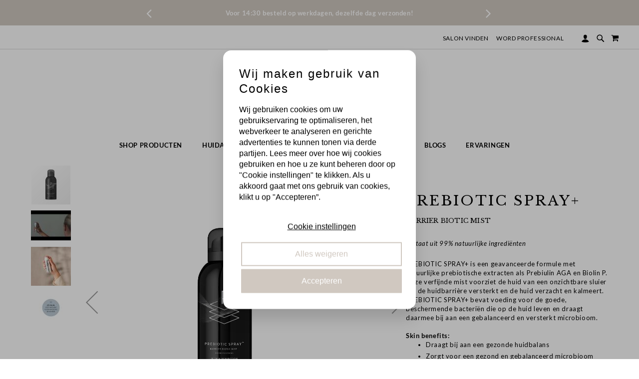

--- FILE ---
content_type: text/html; charset=UTF-8
request_url: https://www.ik-skinperfection.nl/ik-prebiotic-spray
body_size: 40885
content:
<!doctype html>
<html lang="nl">
    <head prefix="og: http://ogp.me/ns# fb: http://ogp.me/ns/fb# product: http://ogp.me/ns/product#">
        <script>
    var LOCALE = 'nl\u002DNL';
    var BASE_URL = 'https\u003A\u002F\u002Fwww.ik\u002Dskinperfection.nl\u002F';
    var require = {
        'baseUrl': 'https\u003A\u002F\u002Fwww.ik\u002Dskinperfection.nl\u002Fstatic\u002Ffrontend\u002FWebheads\u002FIK_NL_custom_Summery\u002Fnl_NL'
    };</script>        <meta charset="utf-8"/>
<meta name="title" content="PREBIOTIC SPRAY+ | Gezonde huidflora &amp; microbioom | Vegan"/>
<meta name="description" content="IK Skin Perfection streeft naar een gezonde huid, met als uitgangspunt een gebalanceerd microbioom. PREBIOTIC SPRAY+ bevat voeding voor goede bacteriën op de huid en draagt bij aan gebalanceerd, versterkt microbioom. "/>
<meta name="keywords" content="IK Skin Perfection, IK Skin, prebiotic spray, probiotica, prebiotica, huidflora, microbioom, huidverbetering, "/>
<meta name="robots" content="INDEX,FOLLOW"/>
<meta name="viewport" content="width=device-width, initial-scale=1, maximum-scale=1.0, user-scalable=no"/>
<meta name="format-detection" content="telephone=no"/>
<title>PREBIOTIC SPRAY+ | Gezonde huidflora &amp; microbioom | Vegan</title>
<link  rel="stylesheet" type="text/css"  media="all" href="https://www.ik-skinperfection.nl/static/frontend/Webheads/IK_NL_custom_Summery/nl_NL/mage/calendar.css" />
<link  rel="stylesheet" type="text/css"  media="all" href="https://www.ik-skinperfection.nl/static/frontend/Webheads/IK_NL_custom_Summery/nl_NL/WeltPixel_CustomHeader/css/weltpixel_custom_header_ikskinperfection_b2c_nl.css" />
<link  rel="stylesheet" type="text/css"  media="all" href="https://www.ik-skinperfection.nl/static/frontend/Webheads/IK_NL_custom_Summery/nl_NL/WeltPixel_CustomFooter/css/weltpixel_custom_footer_ikskinperfection_b2c_nl.css" />
<link  rel="stylesheet" type="text/css"  media="all" href="https://www.ik-skinperfection.nl/static/frontend/Webheads/IK_NL_custom_Summery/nl_NL/WeltPixel_ProductPage/css/weltpixel_product_store_ikskinperfection_b2c_nl.css" />
<link  rel="stylesheet" type="text/css"  media="all" href="https://www.ik-skinperfection.nl/static/frontend/Webheads/IK_NL_custom_Summery/nl_NL/WeltPixel_CategoryPage/css/weltpixel_category_store_ikskinperfection_b2c_nl.css" />
<link  rel="stylesheet" type="text/css"  media="all" href="https://www.ik-skinperfection.nl/static/frontend/Webheads/IK_NL_custom_Summery/nl_NL/css/styles-m.css" />
<link  rel="stylesheet" type="text/css"  media="all" href="https://www.ik-skinperfection.nl/static/frontend/Webheads/IK_NL_custom_Summery/nl_NL/jquery/uppy/dist/uppy-custom.css" />
<link  rel="stylesheet" type="text/css"  media="all" href="https://www.ik-skinperfection.nl/static/frontend/Webheads/IK_NL_custom_Summery/nl_NL/Amasty_Affiliate/css/default.css" />
<link  rel="stylesheet" type="text/css"  media="all" href="https://www.ik-skinperfection.nl/static/frontend/Webheads/IK_NL_custom_Summery/nl_NL/Amasty_Storelocator/vendor/chosen/chosen.min.css" />
<link  rel="stylesheet" type="text/css"  media="all" href="https://www.ik-skinperfection.nl/static/frontend/Webheads/IK_NL_custom_Summery/nl_NL/WeltPixel_OwlCarouselSlider/css/owl.carousel.css" />
<link  rel="stylesheet" type="text/css"  media="all" href="https://www.ik-skinperfection.nl/static/frontend/Webheads/IK_NL_custom_Summery/nl_NL/WeltPixel_Quickview/css/magnific-popup.css" />
<link  rel="stylesheet" type="text/css"  media="all" href="https://www.ik-skinperfection.nl/static/frontend/Webheads/IK_NL_custom_Summery/nl_NL/mage/gallery/gallery.css" />
<link  rel="stylesheet" type="text/css"  media="all" href="https://www.ik-skinperfection.nl/static/frontend/Webheads/IK_NL_custom_Summery/nl_NL/Buckaroo_Magento2/css/ideal-fast-checkout.css" />
<link  rel="stylesheet" type="text/css"  media="all" href="https://www.ik-skinperfection.nl/static/frontend/Webheads/IK_NL_custom_Summery/nl_NL/Mollie_Payment/css/styles.css" />
<link  rel="stylesheet" type="text/css"  media="all" href="https://www.ik-skinperfection.nl/static/frontend/Webheads/IK_NL_custom_Summery/nl_NL/Magefan_Blog/css/blog-m.css" />
<link  rel="stylesheet" type="text/css"  media="all" href="https://www.ik-skinperfection.nl/static/frontend/Webheads/IK_NL_custom_Summery/nl_NL/Magefan_Blog/css/blog-new.css" />
<link  rel="stylesheet" type="text/css"  media="all" href="https://www.ik-skinperfection.nl/static/frontend/Webheads/IK_NL_custom_Summery/nl_NL/Magefan_Blog/css/blog-custom.css" />
<link  rel="stylesheet" type="text/css"  media="all" href="https://www.ik-skinperfection.nl/static/frontend/Webheads/IK_NL_custom_Summery/nl_NL/WeltPixel_DesignElements/css/bootstrap_grid.css" />
<link  rel="stylesheet" type="text/css"  media="all" href="https://www.ik-skinperfection.nl/static/frontend/Webheads/IK_NL_custom_Summery/nl_NL/WeltPixel_DesignElements/css/font-icons.css" />
<link  rel="stylesheet" type="text/css"  media="all" href="https://www.ik-skinperfection.nl/static/frontend/Webheads/IK_NL_custom_Summery/nl_NL/WeltPixel_DesignElements/css/imports/shortcodes/social-icons.css" />
<link  rel="stylesheet" type="text/css"  media="all" href="https://www.ik-skinperfection.nl/static/frontend/Webheads/IK_NL_custom_Summery/nl_NL/WeltPixel_DesignElements/css/imports/shortcodes/styled-icons.css" />
<link  rel="stylesheet" type="text/css"  media="all" href="https://www.ik-skinperfection.nl/static/frontend/Webheads/IK_NL_custom_Summery/nl_NL/WeltPixel_DesignElements/css/bootstrap_table.css" />
<link  rel="stylesheet" type="text/css"  media="all" href="https://www.ik-skinperfection.nl/static/frontend/Webheads/IK_NL_custom_Summery/nl_NL/WeltPixel_DesignElements/css/utilities.css" />
<link  rel="stylesheet" type="text/css"  media="all" href="https://www.ik-skinperfection.nl/static/frontend/Webheads/IK_NL_custom_Summery/nl_NL/WeltPixel_DesignElements/css/imports/shortcodes/tabs.css" />
<link  rel="stylesheet" type="text/css"  media="all" href="https://www.ik-skinperfection.nl/static/frontend/Webheads/IK_NL_custom_Summery/nl_NL/WeltPixel_DesignElements/css/imports/shortcodes/toggles-accordions.css" />
<link  rel="stylesheet" type="text/css"  media="all" href="https://www.ik-skinperfection.nl/static/frontend/Webheads/IK_NL_custom_Summery/nl_NL/WeltPixel_DesignElements/css/imports/shortcodes/pricing.css" />
<link  rel="stylesheet" type="text/css"  media="all" href="https://www.ik-skinperfection.nl/static/frontend/Webheads/IK_NL_custom_Summery/nl_NL/WeltPixel_DesignElements/css/imports/shortcodes/headings.css" />
<link  rel="stylesheet" type="text/css"  media="all" href="https://www.ik-skinperfection.nl/static/frontend/Webheads/IK_NL_custom_Summery/nl_NL/WeltPixel_DesignElements/css/imports/shortcodes/blockquotes.css" />
<link  rel="stylesheet" type="text/css"  media="all" href="https://www.ik-skinperfection.nl/static/frontend/Webheads/IK_NL_custom_Summery/nl_NL/WeltPixel_DesignElements/css/imports/shortcodes/dividers.css" />
<link  rel="stylesheet" type="text/css"  media="all" href="https://www.ik-skinperfection.nl/static/frontend/Webheads/IK_NL_custom_Summery/nl_NL/WeltPixel_DesignElements/css/imports/shortcodes/clients.css" />
<link  rel="stylesheet" type="text/css"  media="all" href="https://www.ik-skinperfection.nl/static/frontend/Webheads/IK_NL_custom_Summery/nl_NL/WeltPixel_DesignElements/css/imports/shortcodes/brands.css" />
<link  rel="stylesheet" type="text/css"  media="all" href="https://www.ik-skinperfection.nl/static/frontend/Webheads/IK_NL_custom_Summery/nl_NL/WeltPixel_DesignElements/css/responsive.css" />
<link  rel="stylesheet" type="text/css"  media="all" href="https://www.ik-skinperfection.nl/static/frontend/Webheads/IK_NL_custom_Summery/nl_NL/WeltPixel_DesignElements/css/pagetitle.css" />
<link  rel="stylesheet" type="text/css"  media="all" href="https://www.ik-skinperfection.nl/static/frontend/Webheads/IK_NL_custom_Summery/nl_NL/WeltPixel_DesignElements/css/columns_grids.css" />
<link  rel="stylesheet" type="text/css"  media="all" href="https://www.ik-skinperfection.nl/static/frontend/Webheads/IK_NL_custom_Summery/nl_NL/WeltPixel_DesignElements/css/imports/shortcodes/feature-box.css" />
<link  rel="stylesheet" type="text/css"  media="all" href="https://www.ik-skinperfection.nl/static/frontend/Webheads/IK_NL_custom_Summery/nl_NL/WeltPixel_DesignElements/css/imports/shortcodes/alerts.css" />
<link  rel="stylesheet" type="text/css"  media="all" href="https://www.ik-skinperfection.nl/static/frontend/Webheads/IK_NL_custom_Summery/nl_NL/WeltPixel_DesignElements/css/imports/shortcodes/testimonials.css" />
<link  rel="stylesheet" type="text/css"  media="all" href="https://www.ik-skinperfection.nl/static/frontend/Webheads/IK_NL_custom_Summery/nl_NL/WeltPixel_DesignElements/css/imports/flex.slider.css" />
<link  rel="stylesheet" type="text/css"  media="all" href="https://www.ik-skinperfection.nl/static/frontend/Webheads/IK_NL_custom_Summery/nl_NL/WeltPixel_DesignElements/css/bootstrap_buttons.css" />
<link  rel="stylesheet" type="text/css"  media="all" href="https://www.ik-skinperfection.nl/static/frontend/Webheads/IK_NL_custom_Summery/nl_NL/WeltPixel_DesignElements/css/imports/shortcodes/buttons.css" />
<link  rel="stylesheet" type="text/css"  media="all" href="https://www.ik-skinperfection.nl/static/frontend/Webheads/IK_NL_custom_Summery/nl_NL/WeltPixel_DesignElements/css/sections.css" />
<link  rel="stylesheet" type="text/css"  media="all" href="https://www.ik-skinperfection.nl/static/frontend/Webheads/IK_NL_custom_Summery/nl_NL/WeltPixel_DesignElements/css/animate.css" />
<link  rel="stylesheet" type="text/css"  media="all" href="https://www.ik-skinperfection.nl/static/frontend/Webheads/IK_NL_custom_Summery/nl_NL/WeltPixel_DesignElements/css/aos.css" />
<link  rel="stylesheet" type="text/css"  media="all" href="https://www.ik-skinperfection.nl/static/frontend/Webheads/IK_NL_custom_Summery/nl_NL/WeltPixel_DesignElements/css/btt_button.css" />
<link  rel="stylesheet" type="text/css"  media="all" href="https://www.ik-skinperfection.nl/static/frontend/Webheads/IK_NL_custom_Summery/nl_NL/WeltPixel_FullPageScroll/css/jquery.fullPage.css" />
<link  rel="stylesheet" type="text/css"  media="all" href="https://www.ik-skinperfection.nl/static/frontend/Webheads/IK_NL_custom_Summery/nl_NL/WeltPixel_FullPageScroll/css/custom.css" />
<link  rel="stylesheet" type="text/css"  media="all" href="https://www.ik-skinperfection.nl/static/frontend/Webheads/IK_NL_custom_Summery/nl_NL/TIG_Postcode/css/postcode_main.css" />
<link  rel="stylesheet" type="text/css"  media="all" href="https://www.ik-skinperfection.nl/static/frontend/Webheads/IK_NL_custom_Summery/nl_NL/TIG_Postcode/css/postcode_nl.css" />
<link  rel="stylesheet" type="text/css"  media="all" href="https://www.ik-skinperfection.nl/static/frontend/Webheads/IK_NL_custom_Summery/nl_NL/TIG_Postcode/css/postcode_de.css" />
<link  rel="stylesheet" type="text/css"  media="all" href="https://www.ik-skinperfection.nl/static/frontend/Webheads/IK_NL_custom_Summery/nl_NL/TIG_Postcode/css/postcode_fr.css" />
<link  rel="stylesheet" type="text/css"  media="screen and (min-width: 768px)" href="https://www.ik-skinperfection.nl/static/frontend/Webheads/IK_NL_custom_Summery/nl_NL/css/styles-l.css" />
<link  rel="stylesheet" type="text/css"  media="screen and (min-width: 768px)" href="https://www.ik-skinperfection.nl/static/frontend/Webheads/IK_NL_custom_Summery/nl_NL/WeltPixel_NavigationLinks/css/navigation_desktop.css" />
<link  rel="stylesheet" type="text/css"  media="print" href="https://www.ik-skinperfection.nl/static/frontend/Webheads/IK_NL_custom_Summery/nl_NL/css/print.css" />
<link  rel="stylesheet" type="text/css"  rel="stylesheet" type="text/css" href="https://www.ik-skinperfection.nl/static/frontend/Webheads/IK_NL_custom_Summery/nl_NL/css/custom.css" />
<link  rel="stylesheet" type="text/css"  media="screen and (max-width: 767px)" href="https://www.ik-skinperfection.nl/static/frontend/Webheads/IK_NL_custom_Summery/nl_NL/WeltPixel_NavigationLinks/css/navigation_mobile.css" />
<script  type="text/javascript"  src="https://www.ik-skinperfection.nl/static/frontend/Webheads/IK_NL_custom_Summery/nl_NL/requirejs/require.js"></script>
<script  type="text/javascript"  src="https://www.ik-skinperfection.nl/static/frontend/Webheads/IK_NL_custom_Summery/nl_NL/mage/requirejs/mixins.js"></script>
<script  type="text/javascript"  src="https://www.ik-skinperfection.nl/static/frontend/Webheads/IK_NL_custom_Summery/nl_NL/requirejs-config.js"></script>
<link rel="preload" as="font" crossorigin="anonymous" href="https://www.ik-skinperfection.nl/static/frontend/Webheads/IK_NL_custom_Summery/nl_NL/fonts/Luma-Icons.woff2" />
<link rel="preload" as="font" crossorigin="anonymous" href="https://www.ik-skinperfection.nl/static/frontend/Webheads/IK_NL_custom_Summery/nl_NL/WeltPixel_DesignElements/fonts/Simple-Line-Icons.woff2" />
<link rel="preload" as="font" crossorigin="anonymous" href="https://www.ik-skinperfection.nl/static/frontend/Webheads/IK_NL_custom_Summery/nl_NL/WeltPixel_DesignElements/fonts/lined-icons.woff2" />
<link rel="preload" as="font" crossorigin="anonymous" href="https://www.ik-skinperfection.nl/static/frontend/Webheads/IK_NL_custom_Summery/nl_NL/WeltPixel_DesignElements/fonts/font-icons.woff2" />
<link  rel="canonical" href="https://www.ik-skinperfection.nl/ik-prebiotic-spray" />
<link  rel="icon" type="image/x-icon" href="https://www.ik-skinperfection.nl/media/favicon/stores/4/Favicon_IK.png" />
<link  rel="shortcut icon" type="image/x-icon" href="https://www.ik-skinperfection.nl/media/favicon/stores/4/Favicon_IK.png" />
                <script>
        window.getWpCookie = function(name) {
            match = document.cookie.match(new RegExp(name + '=([^;]+)'));
            if (match) return decodeURIComponent(match[1].replace(/\+/g, ' ')) ;
        };

        window.dataLayer = window.dataLayer || [];
                var dlObjects = [{"ecommerce":{"detail":{"products":[{"name":"PREBIOTIC SPRAY+","id":"17489","price":"24.75","category":"Shop producten"}]},"currencyCode":"EUR","impressions":[{"name":"SILK+ CLASSIC FORMULA ","id":"14805","price":"32.19","category":"Shop producten\/Gezichtsverzorging\/Gezichtsreiniging","list":"Upsell Products From PREBIOTIC SPRAY+","position":1},{"name":"MICROBIOME+ 50ml","id":"17469","price":"61.94","category":"Shop producten","list":"Upsell Products From PREBIOTIC SPRAY+","position":2},{"name":"CALMING SERUM LAYERING ROUTINE","id":"17575","price":"63.85","category":"Ik Skin perfection","list":"Upsell Products From PREBIOTIC SPRAY+","position":3},{"name":"SILK+ 50ml - MINI","id":"17152","price":"11.49","category":"Shop producten\/Gezichtsverzorging\/Gezichtsreiniging","list":"Upsell Products From PREBIOTIC SPRAY+","position":4}]},"event":"impression","eventCategory":"Ecommerce","eventAction":"Impression","eventLabel":"product SILK+ 50ml - MINI"}];
        for (var i in dlObjects) {
            window.dataLayer.push(dlObjects[i]);
        }
                var wpCookies = ['wp_customerId','wp_customerGroup'];
        wpCookies.map(function(cookieName) {
            var cookieValue = window.getWpCookie(cookieName);
            if (cookieValue) {
                var dlObject = {};
                dlObject[cookieName.replace('wp_', '')] = cookieValue;
                window.dataLayer.push(dlObject);
            }
        });
    </script>

    <!-- Google Tag Manager -->

<script>(function(w,d,s,l,i){w[l]=w[l]||[];w[l].push({'gtm.start':

new Date().getTime(),event:'gtm.js'});var f=d.getElementsByTagName(s)[0],

j=d.createElement(s),dl=l!='dataLayer'?'&l='+l:'';j.async=true;j.src=

'https://www.googletagmanager.com/gtm.js?id='+i+dl;f.parentNode.insertBefore(j,f);

})(window,document,'script','dataLayer','GTM-PP5X94W');</script>

<!-- End Google Tag Manager -->    <!-- NO Pixel ID is configured, please goto Admin -->
<script>
console.log('No facebook pixel is configured, please log in as a admin and then visit Stores -> Facebook -> Setup -> Get Started');
</script>
<!-- BEGIN GOOGLE ANALYTICS CODE -->
<script type="text/x-magento-init">
{
    "*": {
        "Magento_GoogleAnalytics/js/google-analytics": {
            "isCookieRestrictionModeEnabled": 0,
            "currentWebsite": 5,
            "cookieName": "user_allowed_save_cookie",
            "ordersTrackingData": [],
            "pageTrackingData": {"optPageUrl":"","isAnonymizedIpActive":false,"accountId":"UA-159259299-3"}        }
    }
}
</script>
<!-- END GOOGLE ANALYTICS CODE -->
    <script type="text/x-magento-init">
        {
            "*": {
                "Magento_PageCache/js/form-key-provider": {
                    "isPaginationCacheEnabled":
                        0                }
            }
        }
    </script>
    <script type="text/javascript">
        WebFontConfig = {
            google: { families: ["Libre+Baskerville:400","Lato:400,300,lighter,normal&display=swap"] }
        };
        (function() {
            var wf = document.createElement('script');
            wf.src = ('https:' == document.location.protocol ? 'https' : 'http') +
                '://ajax.googleapis.com/ajax/libs/webfont/1.5.18/webfont.js';
            wf.type = 'text/javascript';
            wf.async = 'true';
            var s = document.getElementsByTagName('script')[0];
            s.parentNode.insertBefore(wf, s);
        })(); </script>

<meta property="og:type" content="product" />
<meta property="og:title"
      content="PREBIOTIC&#x20;SPRAY&#x2B;" />
<meta property="og:image"
      content="https://www.ik-skinperfection.nl/media/catalog/product/cache/21715a5c154a7bd9a0b7d04739bf7906/k/4/k458_prebiotic_spray_75ml_flacon_md-2025.jpg" />
<meta property="og:description"
      content="&#x23;html-body&#x20;&#x5B;data-pb-style&#x3D;SXA7RTY&#x5D;&#x7B;justify-content&#x3A;flex-start&#x3B;display&#x3A;flex&#x3B;flex-direction&#x3A;column&#x3B;background-position&#x3A;left&#x20;top&#x3B;background-size&#x3A;cover&#x3B;background-repeat&#x3A;no-repeat&#x3B;background-attachment&#x3A;scroll&#x7D;bestaat&#x20;uit&#x20;99&#x25;&#x20;natuurlijke&#x20;ingredi&#xEB;nten&#x0D;&#x0A;PREBIOTIC&#x20;SPRAY&#x2B;&#x20;is&#x20;een&#x20;geavanceerde&#x20;formule&#x20;met&#x20;natuurlijke&#x20;prebiotische&#x20;extracten&#x20;als&#x20;Prebiulin&#x20;AGA&#x20;en&#x20;Biolin&#x20;P.&#x20;Deze&#x20;verfijnde&#x20;mist&#x20;voorziet&#x20;de&#x20;huid&#x20;van&#x20;een&#x20;onzichtbare&#x20;sluier&#x20;die&#x20;de&#x20;huidbarri&#xE8;re&#x20;versterkt&#x20;en&#x20;de&#x20;huid&#x20;verzacht&#x20;en&#x20;kalmeert.&#x20;PREBIOTIC&#x20;SPRAY&#x2B;&#x20;bevat&#x20;voeding&#x20;voor&#x20;de&#x20;goede,&#x20;beschermende&#x20;bacteri&#xEB;n&#x20;die&#x20;op&#x20;de&#x20;huid&#x20;leven&#x20;en&#x20;draagt&#x20;daarmee&#x20;bij&#x20;aan&#x20;een&#x20;gebalanceerd&#x20;en&#x20;versterkt&#x20;microbioom.&#x0D;&#x0A;&amp;nbsp&#x3B;&#x0D;&#x0A;Skin&#x20;benefits&#x3A;&#x0D;&#x0A;&#x0D;&#x0A;&#x0D;&#x0A;Draagt&#x20;bij&#x20;aan&#x20;een&#x20;gezonde&#x20;huidbalans&#x0D;&#x0A;Zorgt&#x20;voor&#x20;een&#x20;gezond&#x20;en&#x20;gebalanceerd&#x20;microbioom&#x0D;&#x0A;Versterkt&#x20;de&#x20;weerstand&#x20;van&#x20;de&#x20;huid&#x0D;&#x0A;Kalmeert&#x20;bij&#x20;huidirritatie,&#x20;jeuk,&#x20;roodheid&#x0D;&#x0A;Verhoogt&#x20;het&#x20;comfortgevoel&#x20;bij&#x20;een&#x20;droge,&#x20;trekkigere&#x20;huid&#x0D;&#x0A;Zorgt&#x20;voor&#x20;optimale&#x20;hydratatie&#x0D;&#x0A;&#x0D;&#x0A;&#x0D;&#x0A;Inhoud&#x3A;&#x20;75mlpH&#x3A;&#x20;5,0" />
<meta property="og:url" content="https://www.ik-skinperfection.nl/ik-prebiotic-spray" />
    <meta property="product:price:amount" content="29.947501"/>
    <meta property="product:price:currency"
      content="EUR"/>

<script type="application/ld+json">
    {
        "@context": "https://schema.org/",
        "@type": "Product",
        "name": "PREBIOTIC SPRAY+",
        "image": "https://www.ik-skinperfection.nl/media/catalog/product/cache/21715a5c154a7bd9a0b7d04739bf7906/k/4/k458_prebiotic_spray_75ml_flacon_md-2025.jpg",
        "description": "#html-body [data-pb-style=J5W4SNG]{justify-content:flex-start;display:flex;flex-direction:column;background-position:left top;background-size:cover;background-repeat:no-repeat;background-attachment:scroll}IK Skin Perfection streeft met jou naar een gezonde huid, met als uitgangspunt een gebalanceerd microbioom. Deze natuurlijke beschermlaag van de huid ondersteunt processen die nodig zijn om de huid gezond en veerkrachtig te houden.
PREBIOTIC SPRAY+ is een geavanceerde formule met natuurlijke prebiotische extracten als Prebiolin AGA en Biolin P. Deze verfijnde mist voorziet de huid van een onzichtbare sluier die de huidbarrière versterkt en de huid verzacht en kalmeert. PREBIOTIC SPRAY+ bevat voeding voor de goede, beschermende bacteriën die op de huid leven en draagt daarmee bij aan een gebalanceerd en versterkt microbioom.
HUIDCONDITIE&nbsp;PREBIOTIC SPRAY is onmisbaar in ieders Skincare Routine en geschikt voor elk huidtype. Met name een gevoelige, geïrriteerde en beschadigde huid heeft veel baat bij het dagelijks gebruik van de PREBIOTIC SPRAY+. Maar ook als je geen specifieke huidproblemen hebt, is het heel zinvol om de PREBIOTIC SPRAY+ dagelijks te gebruiken omdat deze het microbioom in balans brengt én houdt, en zo ook preventief huidproblemen kan voorkomen.
FAVOURITE COMBINATIONS• IK SILK+• IK MICROBIOME+• IK HYAMAX+",

        "sku": "K458",
        "offers": {
            "@type": "Offer",
            "priceCurrency": "EUR",
            "url": "https://www.ik-skinperfection.nl/ik-prebiotic-spray",
            "availability": "https://schema.org/InStock",
             "price": "29.95"
        }
    }

</script>
<!--  twitter product cards-->
<meta name="twitter:card" content="product"/>
<meta name="twitter:domain" content="https://www.ik-skinperfection.nl/"/>
<meta name="twitter:site" content=""/>
<meta name="twitter:creator" content=""/>
<meta name="twitter:title" content="PREBIOTIC SPRAY+"/>
<meta name="twitter:description" content="#html-body [data-pb-style=J5W4SNG]{justify-content:flex-start;display:flex;flex-direction:column;background-position:left top;background-size:cover;background-repeat:no-repeat;background-attachment:scroll}IK Skin Perfection streeft met jou naar een gezonde huid, met als uitgangspunt een gebalanceerd microbioom. Deze natuurlijke beschermlaag van de huid ondersteunt processen die nodig zijn om de huid gezond en veerkrachtig te houden.
PREBIOTIC SPRAY+ is een geavanceerde formule met natuurlijke prebiotische extracten als Prebiolin AGA en Biolin P. Deze verfijnde mist voorziet de huid van een onzichtbare sluier die de huidbarrière versterkt en de huid verzacht en kalmeert. PREBIOTIC SPRAY+ bevat voeding voor de goede, beschermende bacteriën die op de huid leven en draagt daarmee bij aan een gebalanceerd en versterkt microbioom.
HUIDCONDITIE&nbsp;PREBIOTIC SPRAY is onmisbaar in ieders Skincare Routine en geschikt voor elk huidtype. Met name een gevoelige, geïrriteerde en beschadigde huid heeft veel baat bij het dagelijks gebruik van de PREBIOTIC SPRAY+. Maar ook als je geen specifieke huidproblemen hebt, is het heel zinvol om de PREBIOTIC SPRAY+ dagelijks te gebruiken omdat deze het microbioom in balans brengt én houdt, en zo ook preventief huidproblemen kan voorkomen.
FAVOURITE COMBINATIONS• IK SILK+• IK MICROBIOME+• IK HYAMAX+"/>
<meta name="twitter:image" content="https://www.ik-skinperfection.nl/media/catalog/product/cache/21715a5c154a7bd9a0b7d04739bf7906/k/4/k458_prebiotic_spray_75ml_flacon_md-2025.jpg"/>
<meta name="twitter:data1" content="EUR29.95"/>
<meta name="twitter:label1" content="PRICE"/>
<meta name="twitter:data2" content="NL"/>
<meta name="twitter:label2" content="LOCATION"/>
<!--  twitter product cards-->
<!--  facebook open graph -->
<meta property="og:site_name" content=""/>
<meta property="og:type" content="og:product"/>
<meta property="og:title" content="PREBIOTIC SPRAY+"/>
<meta property="og:image" content="https://www.ik-skinperfection.nl/media/catalog/product/cache/21715a5c154a7bd9a0b7d04739bf7906/k/4/k458_prebiotic_spray_75ml_flacon_md-2025.jpg"/>
<meta property="og:description" content="#html-body [data-pb-style=J5W4SNG]{justify-content:flex-start;display:flex;flex-direction:column;background-position:left top;background-size:cover;background-repeat:no-repeat;background-attachment:scroll}IK Skin Perfection streeft met jou naar een gezonde huid, met als uitgangspunt een gebalanceerd microbioom. Deze natuurlijke beschermlaag van de huid ondersteunt processen die nodig zijn om de huid gezond en veerkrachtig te houden.
PREBIOTIC SPRAY+ is een geavanceerde formule met natuurlijke prebiotische extracten als Prebiolin AGA en Biolin P. Deze verfijnde mist voorziet de huid van een onzichtbare sluier die de huidbarrière versterkt en de huid verzacht en kalmeert. PREBIOTIC SPRAY+ bevat voeding voor de goede, beschermende bacteriën die op de huid leven en draagt daarmee bij aan een gebalanceerd en versterkt microbioom.
HUIDCONDITIE&nbsp;PREBIOTIC SPRAY is onmisbaar in ieders Skincare Routine en geschikt voor elk huidtype. Met name een gevoelige, geïrriteerde en beschadigde huid heeft veel baat bij het dagelijks gebruik van de PREBIOTIC SPRAY+. Maar ook als je geen specifieke huidproblemen hebt, is het heel zinvol om de PREBIOTIC SPRAY+ dagelijks te gebruiken omdat deze het microbioom in balans brengt én houdt, en zo ook preventief huidproblemen kan voorkomen.
FAVOURITE COMBINATIONS• IK SILK+• IK MICROBIOME+• IK HYAMAX+"/>
<meta property="og:url" content="https://www.ik-skinperfection.nl/ik-prebiotic-spray"/>
<meta property="product:price:amount" content="29.95"/>
<meta property="product:price:currency" content="EUR"/>
<meta property="product:availability" content="instock"/>
<meta property="product:retailer_item_id" content="K458"/>
<!--  facebook open graph -->
<!-- rich pins -->
<meta name="pinterest-rich-pin" content="enabled"/>
<!-- rich pins -->
    </head>
    <body data-container="body"
          data-mage-init='{"loaderAjax": {}, "loader": { "icon": "https://www.ik-skinperfection.nl/static/frontend/Webheads/IK_NL_custom_Summery/nl_NL/images/loader-2.gif"}}'
        id="html-body" class="theme-pearl product-page-v1 store-view-ikskinperfection_b2c_nl catalog-product-view product-ik-prebiotic-spray page-layout-1column">
        <!-- Google Tag Manager (noscript) -->

<noscript><iframe src="https://www.googletagmanager.com/ns.html?id=GTM-PP5X94W"

height="0" width="0" style="display:none;visibility:hidden"></iframe></noscript>

<!-- End Google Tag Manager (noscript) -->
<script type="text/x-magento-init">
    {
        "*": {
            "Magento_PageBuilder/js/widget-initializer": {
                "config": {"[data-content-type=\"slider\"][data-appearance=\"default\"]":{"Magento_PageBuilder\/js\/content-type\/slider\/appearance\/default\/widget":false},"[data-content-type=\"map\"]":{"Magento_PageBuilder\/js\/content-type\/map\/appearance\/default\/widget":false},"[data-content-type=\"row\"]":{"Magento_PageBuilder\/js\/content-type\/row\/appearance\/default\/widget":false},"[data-content-type=\"tabs\"]":{"Magento_PageBuilder\/js\/content-type\/tabs\/appearance\/default\/widget":false},"[data-content-type=\"slide\"]":{"Magento_PageBuilder\/js\/content-type\/slide\/appearance\/default\/widget":{"buttonSelector":".pagebuilder-slide-button","showOverlay":"hover","dataRole":"slide"}},"[data-content-type=\"banner\"]":{"Magento_PageBuilder\/js\/content-type\/banner\/appearance\/default\/widget":{"buttonSelector":".pagebuilder-banner-button","showOverlay":"hover","dataRole":"banner"}},"[data-content-type=\"buttons\"]":{"Magento_PageBuilder\/js\/content-type\/buttons\/appearance\/inline\/widget":false},"[data-content-type=\"products\"][data-appearance=\"carousel\"]":{"Magento_PageBuilder\/js\/content-type\/products\/appearance\/carousel\/widget":false}},
                "breakpoints": {"desktop":{"label":"Desktop","stage":true,"default":true,"class":"desktop-switcher","icon":"Magento_PageBuilder::css\/images\/switcher\/switcher-desktop.svg","conditions":{"min-width":"1024px"},"options":{"products":{"default":{"slidesToShow":"5"}}}},"tablet":{"conditions":{"max-width":"1024px","min-width":"768px"},"options":{"products":{"default":{"slidesToShow":"4"},"continuous":{"slidesToShow":"3"}}}},"mobile":{"label":"Mobile","stage":true,"class":"mobile-switcher","icon":"Magento_PageBuilder::css\/images\/switcher\/switcher-mobile.svg","media":"only screen and (max-width: 768px)","conditions":{"max-width":"768px","min-width":"640px"},"options":{"products":{"default":{"slidesToShow":"3"}}}},"mobile-small":{"conditions":{"max-width":"640px"},"options":{"products":{"default":{"slidesToShow":"2"},"continuous":{"slidesToShow":"1"}}}}}            }
        }
    }
</script>

<div class="cookie-status-message" id="cookie-status">
    The store will not work correctly when cookies are disabled.</div>
<script type="text&#x2F;javascript">document.querySelector("#cookie-status").style.display = "none";</script>
<script type="text/x-magento-init">
    {
        "*": {
            "cookieStatus": {}
        }
    }
</script>

<script type="text/x-magento-init">
    {
        "*": {
            "mage/cookies": {
                "expires": null,
                "path": "\u002F",
                "domain": ".www.ik\u002Dskinperfection.nl",
                "secure": false,
                "lifetime": "864000"
            }
        }
    }
</script>
    <noscript>
        <div class="message global noscript">
            <div class="content">
                <p>
                    <strong>JavaScript lijkt te zijn uitgeschakeld in uw browser.</strong>
                    <span>
                        Voor de beste gebruikerservaring, zorg ervoor dat javascript ingeschakeld is voor uw browser.                    </span>
                </p>
            </div>
        </div>
    </noscript>

<script>
    window.cookiesConfig = window.cookiesConfig || {};
    window.cookiesConfig.secure = false;
</script><script>    require.config({
        map: {
            '*': {
                wysiwygAdapter: 'mage/adminhtml/wysiwyg/tiny_mce/tinymceAdapter'
            }
        }
    });</script><script>    require.config({
        paths: {
            googleMaps: 'https\u003A\u002F\u002Fmaps.googleapis.com\u002Fmaps\u002Fapi\u002Fjs\u003Fv\u003D3.53\u0026key\u003D'
        },
        config: {
            'Magento_PageBuilder/js/utils/map': {
                style: '',
            },
            'Magento_PageBuilder/js/content-type/map/preview': {
                apiKey: '',
                apiKeyErrorMessage: 'You\u0020must\u0020provide\u0020a\u0020valid\u0020\u003Ca\u0020href\u003D\u0027https\u003A\u002F\u002Fwww.ik\u002Dskinperfection.nl\u002Fadminhtml\u002Fsystem_config\u002Fedit\u002Fsection\u002Fcms\u002F\u0023cms_pagebuilder\u0027\u0020target\u003D\u0027_blank\u0027\u003EGoogle\u0020Maps\u0020API\u0020key\u003C\u002Fa\u003E\u0020to\u0020use\u0020a\u0020map.'
            },
            'Magento_PageBuilder/js/form/element/map': {
                apiKey: '',
                apiKeyErrorMessage: 'You\u0020must\u0020provide\u0020a\u0020valid\u0020\u003Ca\u0020href\u003D\u0027https\u003A\u002F\u002Fwww.ik\u002Dskinperfection.nl\u002Fadminhtml\u002Fsystem_config\u002Fedit\u002Fsection\u002Fcms\u002F\u0023cms_pagebuilder\u0027\u0020target\u003D\u0027_blank\u0027\u003EGoogle\u0020Maps\u0020API\u0020key\u003C\u002Fa\u003E\u0020to\u0020use\u0020a\u0020map.'
            },
        }
    });</script><script>
    require.config({
        shim: {
            'Magento_PageBuilder/js/utils/map': {
                deps: ['googleMaps']
            }
        }
    });</script>

<div class="page-wrapper"><div class="page-header page-header-v4"><header class="page-header"><div class="header-global-promo"><div class="global-notification-wrapper display-always" data-mage-init='{"WeltPixel_CustomHeader/js/globalPromo": {}}'>
    <div class="notice-inner">
        <div data-content-type="html" data-appearance="default" data-element="main" data-decoded="true"><div id="carousel">
  <div class="btn-bar">
    <div id="buttons">
      <a id="prev" class="icon-angle-left" href="#">&nbsp;</a>
      <a id="next" class="icon-angle-right" href="#">&nbsp;</a>
    </div>

    <div id="slides">
      <ul>
        <li class="slide">
          <div class="quoteContainer"><span class="wpx-sub"> Voor 14:30 besteld op werkdagen, dezelfde dag verzonden! </span></div>
        </li>
        <li class="slide">
          <div class="quoteContainer"><span class="wpx-sub">€6,95 verzendkosten in NL onder de €75</span></div>
        </li>
        <li class="slide">
          <div class="quoteContainer"><span class="wpx-sub">Gratis verzending vanaf €75,-</span></div>
        </li>

        <!-- NIEUWE REGEL -->
        <li class="slide">
          <div class="quoteContainer"><span class="wpx-sub">Gratis gift bij een bestelling vanaf €80,-</span></div>
        </li>

      </ul>
    </div>
  </div>
</div>
</div><style>.header-usps-link {
  color: #000000;
  font-family: 'Lato', sans-serif;
  font-style: inherit;
  font-weight: 400;
  line-height: 1.42857143;
  font-size: 1.3rem;
}
 

@media (max-width: 400px) {
.header-usps-link {
  color: #000000;
  font-family: 'Lato', sans-serif;
  font-style: inherit;
  font-weight: 400;
  line-height: 1.42857143;
  font-size: 0.75rem;}
.header-global-promo .global-notification-wrapper .btn-bar #buttons #next {
    right: -15%;
  }
}
.global-notification-wrapper{
height:51px;
}</style>    </div>
    </div>
</div><div class="panel wrapper"><div class="panel header"><ul class="compare wrapper"><li class="item link compare" data-bind="scope: 'compareProducts'" data-role="compare-products-link">
    <a class="action compare no-display" title="Producten&#x20;vergelijken"
       data-bind="attr: {'href': compareProducts().listUrl}, css: {'no-display': !compareProducts().count}"
    >
        Producten vergelijken        <span class="counter qty" data-bind="text: compareProducts().countCaption"></span>
    </a>
</li>
<script type="text/x-magento-init">
{"[data-role=compare-products-link]": {"Magento_Ui/js/core/app": {"components":{"compareProducts":{"component":"Magento_Catalog\/js\/view\/compare-products"}}}}}
</script>
</ul><a class="action skip contentarea"
   href="#contentarea">
    <span>
        Ga naar de inhoud    </span>
</a>
<ul class="header links">    <li class="greet welcome" data-bind="scope: 'customer'">
        <!-- ko if: customer().fullname  -->
        <span class="logged-in"
              data-bind="text: new String('Welkom, %1!').
              replace('%1', customer().fullname)">
        </span>
        <!-- /ko -->
        <!-- ko ifnot: customer().fullname  -->
        <span class="not-logged-in"
              data-bind="text: 'ACCOUNT'"></span>
                <!-- /ko -->
    </li>
        <script type="text/x-magento-init">
        {
            "*": {
                "Magento_Ui/js/core/app": {
                    "components": {
                        "customer": {
                            "component": "Magento_Customer/js/view/customer"
                        }
                    }
                }
            }
        }
    </script>
<li class="link authorization-link" data-label="of">
    <a href="https://www.ik-skinperfection.nl/customer/account/login/referer/aHR0cHM6Ly93d3cuaWstc2tpbnBlcmZlY3Rpb24ubmwvaWstcHJlYmlvdGljLXNwcmF5/"        >Inloggen</a>
</li>
<li><a href="https://www.ik-skinperfection.nl/customer/account/create/" id="idL9LFrodE" >Account aanmaken</a></li></ul><div class="header_right"><div class="profmenu panel header">

		<a href="https://www.ik-skinperfection.nl/salonvinden" class="level-top">Salon vinden</a>
		<a href="https://www.ik-skinperfection.nl/voor-professionals" class="level-top">Word professional</a>

</div>
	<div class="account-menu panel header">
		<a href="https://www.ik-skinperfection.nl/customer/account/login/" class="account-link"></a>
	</div>

<div class="wrap">
    <div id="search-mod" class="modal">
        <div class="close-sec search-visible-md">
            <a class="closebutton icon-line-cross"></a>
        </div>
        <div class="modal-content">
            <div class="block block-search wpx-block-search">
                <div class="block block-content">
                    <form class="form minisearch version-2" id="search_mini_form" action="https://www.ik-skinperfection.nl/catalogsearch/result/" method="get">
                        <div class="field search wpx-pos-search">
                            <label class="label active" for="search" data-role="minisearch-label">
                                <span>Zoek</span>
                            </label>
                            <div class="control vertically-control">
                                <input id="search"
                                                                            data-mage-init='{"quickSearch":{
                                    "formSelector":"#search_mini_form",
                                    "url":"https://www.ik-skinperfection.nl/search/ajax/suggest/",
                                    "destinationSelector":"#search_autocomplete",
                                    "minSearchLength":"3"}
                               }'
                                                                           type="text"
                                       name="q"
                                       value=""
                                       placeholder="Type minimaal 3 karakters om te zoeken"
                                       class="input-text vertically-black"
                                       maxlength="128"
                                       role="combobox"
                                       aria-haspopup="false"
                                       aria-expanded="false"
                                       aria-autocomplete="both"
                                       autocomplete="off"/>

                                <div class="actions wpx-pos-search search-visible-md" >
                                    <button type="submit" class="action search" title="Zoek"></button>
                                </div>


                                
                                    <div id="searchautocomplete" class="searchautocomplete vertically" style="width: 350px; background: #FFFFFF; color: #000000">
                    <div class="separator" style="background: #F0EFF0; color:#000000">Populaire zoektermen</div>
            <div id="search_autocomplete" class="wpx-search-autocomplete"></div>
        
        
                                <div class="container-autocomplete">
                                    <div class="wpx-header"><div class="sale"> <p><b>MEDIKAL REFLEX TREATMENT</b> - WINNAAR DUTCH BEAUTY AWARDS 2021-2022</p> </div> <style> .sale{ margin: 0 auto; background: #242424; color: white; padding: 10px; text-align: center; font-size: 13px; } </style></div>
                                <div class="prod-container"></div>
                <div class="more-results">
                    <a onclick="document.getElementById('search_mini_form').submit()" class="advanced_search"></a>
                </div>
                                    <div class="wpx-footer"><div class="free-returns"></div> <style> .free-returns{ margin: 0 auto; background: #242424;padding:10px; } </style></div>
                            </div>
            </div>


    <script>
        requirejs(['jquery', 'underscore', 'weltpixel_searchautocomplete'],
            function ($, _, searchAutoComplete) {
                $(document).ready(function () {
                    var isEnablePopularSuggestions = '1',
                        isEnableCategorySearch = '0',
                        isEnableAutoComplete = '1',
                        previousSearch = '';
                    window.minNumberOfCharacters = '3';
                    window.baseURL = 'https://www.ik-skinperfection.nl/';
                    $('html').on('click', function(event){
                        var targetClass = $(event.target).attr('class'),
                            searchClass = 'searchautocomplete';
                        if(targetClass != searchClass)
                            $('#' + searchClass).hide();
                    })
                    if (isEnableAutoComplete || isEnablePopularSuggestions || isEnableCategorySearch) {
                        $('.search-autocomplete').remove();

                        $('#search').on('keyup', _.debounce(function () {
                            var value = $(this).val();
                            if (value == previousSearch && $('#search_autocomplete').is(':visible')) {
                                return;
                            }
                            previousSearch = value;
                            if (isEnableAutoComplete && value.length >= window.minNumberOfCharacters) {
                                //Start processing, show the Progress!
                                $(".search .control").addClass("loader-ajax");
                                searchAutoComplete.ajaxSearch();
                            }else{
                                $('#searchautocomplete').hide();
                            }
                        }, 750));
                    }
                });
            });
    </script>
<div class="nested">
    <a class="action advanced" href="https://www.ik-skinperfection.nl/catalogsearch/advanced/" data-action="advanced-search">
        Geavanceerd zoeken    </a>
</div>

                                            </div>
                        </div>
                    </form>
                    <div class="customHtml">
                        <p class="search-description"> <span style="color: #ffffff;">#</span> <span>Zoek bijvoorbeeld op:  Acne, Scrub+,   zonbescherming of huidzorg bij een aandoening... </span> </p> <style> .search-description{ padding: 10px 20px; } .search-description span{ color: #F8F8F8; margin-right: 20px; }0 </style>                    </div>
                </div>
            </div>
        </div>
    </div>
</div>

<div class="block block-search search-visible-md minisearch-v2">
    <div class="block block-content">
        <i class="open-modal-search icon-search3"></i>
    </div>
</div>

<script>
    require(['jquery'],
        function ($) {

            var resizeIdClose,
                searchMod = $("#search-mod"),
                searchInput = $('#search'),
                ua = window.navigator.userAgent,
                msie = ua.indexOf("MSIE ");

            $(window).resize(function() {
                clearTimeout(resizeIdClose);
            });

            if (document.documentMode || /Edge/.test(navigator.userAgent)) {
                $( ".open-modal-search" ).wrap( "<a href='#search-mod'></a>" );
            }

            $(".open-modal-search").on('click', function(){
                if (msie > 0 || !!navigator.userAgent.match(/Trident.*rv\:11\./)){
                    searchMod.addClass("isOpenIE");
                }
                searchMod.addClass("isOpen");
                setTimeout(function(){ searchInput.select(); }, 500);
                window.location.hash = 'search-mod';
                if($('.page-header').hasClass('page-header-v4')){
                    $(".nav-sections-4.sticky-header").attr('style', 'z-index: 0 !important');
                    $(".nav-toggle, .logo").attr('style', 'z-index: 0');
                }
                window.history.pushState("", document.title, window.location.pathname);
            });

            $(".block.block-content").on('click', function(){
                onClickSearchBtn(searchMod);
            });

            $(".closebutton").on('click', function(e){
                closeSearchModal(searchMod);
                window.location.hash = 'search-mod';
                setTimeout(function(){
                    window.location.hash= '#';
                    window.history.pushState("", document.title, window.location.pathname);
                    if (msie > 0 || !!navigator.userAgent.match(/Trident.*rv\:11\./)){
                        searchMod.removeClass("isOpenIE");
                    }
                }, 500);

                if($('.page-header').hasClass('page-header-v4')) {
                    $(".nav-sections-4.sticky-header").attr('style', 'z-index: 10 !important');
                    setTimeout(function(){
                        $(".nav-toggle, .logo").attr('style', 'z-index: 14');
                    }, 500);
                }
            });

            function onClickSearchBtn(searchMod){
                if(searchMod.hasClass( "isOpen" )){
                    $('body').addClass("hidescroll");
                    $('.actions.wpx-pos-search button').prop("disabled", false); // Search button are now enabled.
                }
            }

            function closeSearchModal(searchMod){
                if (searchMod.length) {
                    searchInput.val('');
                    setTimeout(function(){
                        $('body').removeClass('hidescroll');
                        $('#searchautocomplete').hide();
                    }, 10);
                }
            }
        }
    );

</script>

<div data-block="minicart" class="minicart-wrapper quickcart-wrapper minicart-weltpixel">
    <a class="action showcart" href="https://www.ik-skinperfection.nl/checkout/cart/"
       data-bind="scope: 'minicart_content'">
        <span class="text">Mijn winkelmandje</span>
        <span class="counter qty empty"
              data-bind="css: { empty: !!getCartParam('summary_count') == false }, blockLoader: isLoading">
            <span class="counter-number"><!-- ko text: getCartParam('summary_count') --><!-- /ko --></span>
            <span class="counter-label">
            <!-- ko if: getCartParam('summary_count') -->
                <!-- ko text: getCartParam('summary_count') --><!-- /ko -->
                <!-- ko i18n: 'items' --><!-- /ko -->
                <!-- /ko -->
            </span>
        </span>
    </a>
            <div class="block block-minicart block-quickcart empty"
             data-role="dropdownDialog"
             data-mage-init='{"dropdownDialog":{
                "appendTo":"[data-block=minicart]",
                "triggerTarget":".showcart",
                "timeout": "2000",
                "closeOnMouseLeave": false,
                "closeOnEscape": true,
                "triggerClass":"active",
                "parentClass":"active",
                "buttons":[]}}'
        >
                <div id="minicart-content-wrapper" class="quickcart-content-wrapper" data-bind="scope: 'minicart_content'">
                    <!-- ko template: getTemplate() --><!-- /ko -->
                </div>
                    </div>
        <script>
        window.checkout = {"shoppingCartUrl":"https:\/\/www.ik-skinperfection.nl\/checkout\/cart\/","checkoutUrl":"https:\/\/www.ik-skinperfection.nl\/checkout\/","updateItemQtyUrl":"https:\/\/www.ik-skinperfection.nl\/checkout\/sidebar\/updateItemQty\/","removeItemUrl":"https:\/\/www.ik-skinperfection.nl\/checkout\/sidebar\/removeItem\/","imageTemplate":"Magento_Catalog\/product\/image_with_borders","baseUrl":"https:\/\/www.ik-skinperfection.nl\/","minicartMaxItemsVisible":5,"websiteId":"5","maxItemsToDisplay":10,"storeId":"4","storeGroupId":"4","agreementIds":["1"],"customerLoginUrl":"https:\/\/www.ik-skinperfection.nl\/customer\/account\/login\/referer\/aHR0cHM6Ly93d3cuaWstc2tpbnBlcmZlY3Rpb24ubmwvaWstcHJlYmlvdGljLXNwcmF5\/","isRedirectRequired":false,"autocomplete":"off","captcha":{"user_login":{"isCaseSensitive":false,"imageHeight":50,"imageSrc":"","refreshUrl":"https:\/\/www.ik-skinperfection.nl\/captcha\/refresh\/","isRequired":false,"timestamp":1769774718}}};
    </script>
    <script type="text/x-magento-init">
    {
        "[data-block='minicart']": {
            "Magento_Ui/js/core/app": {"components":{"minicart_content":{"children":{"subtotal.container":{"children":{"subtotal":{"children":{"subtotal.totals":{"config":{"display_cart_subtotal_incl_tax":1,"display_cart_subtotal_excl_tax":0,"template":"Magento_Tax\/checkout\/minicart\/subtotal\/totals"},"children":{"subtotal.totals.msrp":{"component":"Magento_Msrp\/js\/view\/checkout\/minicart\/subtotal\/totals","config":{"displayArea":"minicart-subtotal-hidden","template":"Magento_Msrp\/checkout\/minicart\/subtotal\/totals"}}},"component":"Magento_Tax\/js\/view\/checkout\/minicart\/subtotal\/totals"}},"component":"uiComponent","config":{"template":"Magento_Checkout\/minicart\/subtotal"}}},"component":"uiComponent","config":{"displayArea":"subtotalContainer"}},"item.renderer":{"component":"Magento_Checkout\/js\/view\/cart-item-renderer","config":{"displayArea":"defaultRenderer","template":"WeltPixel_QuickCart\/minicart\/item\/default.html"},"children":{"item.image":{"component":"Magento_Catalog\/js\/view\/image","config":{"template":"Magento_Catalog\/product\/image","displayArea":"itemImage"}},"checkout.cart.item.price.sidebar":{"component":"uiComponent","config":{"template":"Magento_Checkout\/minicart\/item\/price","displayArea":"priceSidebar"}}}},"extra_info":{"component":"uiComponent","config":{"displayArea":"extraInfo"}},"promotion":{"component":"uiComponent","config":{"displayArea":"promotion"}}},"config":{"itemRenderer":{"default":"defaultRenderer","simple":"defaultRenderer","virtual":"defaultRenderer"},"template":"WeltPixel_QuickCart\/minicart\/content"},"component":"Magento_Checkout\/js\/view\/minicart"}},"types":[]}        },
        "*": {
            "Magento_Ui/js/block-loader": "https://www.ik-skinperfection.nl/static/frontend/Webheads/IK_NL_custom_Summery/nl_NL/images/loader-1.gif"
        }
    }
    </script>

            <style>
        .block-content-quickcart .quickcart-top {
            background: #000000;
            color: #FFFFFF;
            height: 50px;
            line-height: 50px;
        }
        .block-content-quickcart .quickcart-top button.close {
            height: 50px;
        }
        .block-content-quickcart .quickcart-top button.close span {
            color: #FFFFFF;
        }
        .block-content-quickcart .quickcart-top .action.close::before {
            color: #FFFFFF;
        }
        .block-content-quickcart .quickcart-bottom-container .subtotal {
            background: #F6F6F6;
            color: #000000;
        }
                .header .quickcart-wrapper .block-quickcart .block-content-quickcart .quickcart-bottom-container .custom-msg-wrapper .custom-msg,
        .header .quickcart-wrapper .block-quickcart .block-content-quickcart .quickcart-bottom-container .custom-msg-wrapper .custom-msg span{
            color: #000000;
            font-size: 8px;
        }
                        .header .quickcart-wrapper .block-quickcart .block-content-quickcart .quickcart-items-wrapper {
            height: calc(100% - 255px) !important;        }
            </style>
</div>
</div></div></div><div class="header content"><span data-action="toggle-nav" class="action nav-toggle"><span>Toggle Nav</span></span>

    <div class="desktop-logo">
        <a
            class="logo "
            href="https://www.ik-skinperfection.nl/"
            title="IK&#x20;Skin&#x20;Perfection"
            aria-label="store logo">
            <img src="https://www.ik-skinperfection.nl/media/logo/stores/4/Logo_IK_mobiel.png"
                 title="IK&#x20;Skin&#x20;Perfection"
                 alt="IK&#x20;Skin&#x20;Perfection"
                width="170"                height="112"            />
        </a>
    </div>
                        <div class="mobile-logo logo-center">
                <a  class="logo"
                    href="https://www.ik-skinperfection.nl/"
                    title="IK&#x20;Skin&#x20;Perfection"
                    aria-label="store logo" >
                    <img src="https://www.ik-skinperfection.nl/media/logo/stores/4/IK_logo_mobile.png"
                         title="IK&#x20;Skin&#x20;Perfection"
                         alt="IK&#x20;Skin&#x20;Perfection"
                        width="50"                        height="50"                    />
                </a>
            </div>
            
    <div class="kiyoh-shop-snippets" style="display:none;">
        <div class="rating-box">
            <div class="rating" style="width:88%"></div>
        </div>
        <div class="kiyoh-schema" itemscope="itemscope" itemtype="http://schema.org/Organization">
            <meta itemprop="name" content="IK SKIN PERFECTION"/>
            <a href="https://www.ik-skinperfection.nl/" itemprop="url" style="display: none">https://www.ik-skinperfection.nl/</a>
            <div itemprop="aggregateRating" itemscope="itemscope" itemtype="http://schema.org/AggregateRating">
                <meta itemprop="bestRating" content="10">
                <p>
                    <a href="https://www.kiyoh.com/reviews/1066397/ik_skin_perfection" target="_blank" class="kiyoh-link">
                        Waardering <span itemprop="ratingValue">8.8</span> van 10, gebaseerd op <span itemprop="ratingCount">202</span> klantenbeoordelingen                    </a>
                </p>
            </div>
        </div>
    </div>
</div></header></div>    <div class="sections nav-sections-4&#x20;nav-sections">
                <div class="section-items nav-sections-4&#x20;nav-sections-items"
             data-mage-init='{"tabs":{"openedState":"active"}}'>
                                            <div class="section-item-title nav-sections-4&#x20;nav-sections-item-title"
                     data-role="collapsible">
                    <a class="nav-sections-4&#x20;nav-sections-item-switch"
                       data-toggle="switch" href="#store.menu">
                        Menu                    </a>
                </div>
                <div class="section-item-content nav-sections-4&#x20;nav-sections-item-content"
                     id="store.menu"
                     data-role="content">
                    
<nav class="navigation" data-action="navigation">
    <ul data-mage-init='{"menu":{"responsive":true, "expanded":true, "position":{"my":"left top","at":"left bottom"}}}'>
        <li  class="megamenu level-top-fullwidth  level0 nav-1 category-item first active level-top parent mm-first-item mm-has-children"   ><a href="https://www.ik-skinperfection.nl/producten"  class="level-top label-position-center" " ><span class="mm-subcategory-title underline-megamenu " >Shop producten</span></a><ul class="level0 submenu fullwidth hide-all-category  has-menu-block right-block-child " style="display: none;"><li class="submenu-child"><div class="fullwidth-wrapper"><div class="fullwidth-wrapper-inner"><ul class="columns-group starter" style="width: 20%"><li  class="megamenu level1 nav-1-1 category-item first parent mm-first-item mm-has-children" data-has-children="1"  ><a href="https://www.ik-skinperfection.nl/producten/gezichtsverzorging"  class="mm-category-title label-position-center " ><span class="mm-subcategory-title underline-megamenu " >Gezichtsverzorging</span></a><ul class="level1 submenu   " style="display: none;"><li  class="megamenu level2 nav-1-1-1 category-item first mm-first-item mm-no-children"   ><a href="https://www.ik-skinperfection.nl/producten/gezichtsverzorging/natuurlijke-gezichtsreiniging"  class=" label-position-center " ><span class="mm-subcategory-title underline-megamenu " >Gezichtsreiniging</span></a></li><li  class="megamenu level2 nav-1-1-2 category-item mm-no-children"   ><a href="https://www.ik-skinperfection.nl/producten/gezichtsverzorging/scrubs-en-peelings"  class=" label-position-center " ><span class="mm-subcategory-title underline-megamenu " >Scrub en peeling</span></a></li><li  class="megamenu level2 nav-1-1-3 category-item mm-no-children"   ><a href="https://www.ik-skinperfection.nl/producten/gezichtsverzorging/serums"  class=" label-position-center " ><span class="mm-subcategory-title underline-megamenu " >Serums</span></a></li><li  class="megamenu level2 nav-1-1-4 category-item mm-no-children"   ><a href="https://www.ik-skinperfection.nl/producten/gezichtsverzorging/24h-cremes"  class=" label-position-center " ><span class="mm-subcategory-title underline-megamenu " >24H crèmes</span></a></li><li  class="megamenu level2 nav-1-1-5 category-item mm-no-children"   ><a href="https://www.ik-skinperfection.nl/producten/gezichtsverzorging/oogcreme"  class=" label-position-center " ><span class="mm-subcategory-title underline-megamenu " >Oogcrème</span></a></li><li  class="megamenu level2 nav-1-1-6 category-item mm-no-children"   ><a href="https://www.ik-skinperfection.nl/producten/gezichtsverzorging/maskers"  class=" label-position-center " ><span class="mm-subcategory-title underline-megamenu " >Maskers</span></a></li><li  class="megamenu level2 nav-1-1-7 category-item mm-no-children"   ><a href="https://www.ik-skinperfection.nl/producten/gezichtsverzorging/olien"  class=" label-position-center " ><span class="mm-subcategory-title underline-megamenu " >Oliën</span></a></li><li  class="megamenu level2 nav-1-1-8 category-item mm-no-children"   ><a href="https://www.ik-skinperfection.nl/producten/gezichtsverzorging/zonbescherming"  class=" label-position-center " ><span class="mm-subcategory-title underline-megamenu " >Zonbescherming</span></a></li><li  class="megamenu level2 nav-1-1-9 category-item mm-no-children"   ><a href="https://www.ik-skinperfection.nl/producten/gezichtsverzorging/lipverzorging"  class=" label-position-center " ><span class="mm-subcategory-title underline-megamenu " >Lipverzorging</span></a></li><li  class="megamenu level2 nav-1-1-10 category-item last mm-no-children"   ><a href="https://www.ik-skinperfection.nl/producten/gezichtsverzorging/miniaturen"  class=" label-position-center " ><span class="mm-subcategory-title underline-megamenu " >Mini&#039;s &amp; travelsize</span></a></li></ul><!-- end submenu --></li><li  class="megamenu level1 nav-1-2 category-item mm-no-children" data-has-children="1"  ><a href="https://www.ik-skinperfection.nl/producten/seizoensproducten"  class=" label-position-center " ><span class="mm-subcategory-title underline-megamenu " >Seizoensproducten </span></a></li></ul><ul class="columns-group inner"style="width: 20%"><li  class="megamenu level1 nav-1-3 category-item parent mm-has-children" data-has-children="1"  ><a href="https://www.ik-skinperfection.nl/producten/voordeel-sets"  class="mm-category-title label-position-center " ><span class="mm-subcategory-title underline-megamenu " >Huidverzorgingssets</span></a><ul class="level1 submenu   " style="display: none;"><li  class="megamenu level2 nav-1-3-1 category-item first mm-first-item mm-no-children"   ><a href="https://www.ik-skinperfection.nl/ik-microbiome-balancing-set"  class=" label-position-center " ><span class="mm-subcategory-title underline-megamenu " >Kennismakingsset</span></a></li><li  class="megamenu level2 nav-1-3-2 category-item mm-no-children"   ><a href="https://www.ik-skinperfection.nl/voordeel-sets/daily-skin-solution-sets"  class=" label-position-center " ><span class="mm-subcategory-title underline-megamenu " >Daily Routines</span><span class="ui-menu-icon megamenu-promo-text megamenu-promo-level2-nav-1-3-2">FAVOURITE</span> </a></li><li  class="megamenu level2 nav-1-3-3 category-item mm-no-children"   ><a href="https://www.ik-skinperfection.nl/voordeel-sets/serum-layering-routine-sets"  class=" label-position-center " ><span class="mm-subcategory-title underline-megamenu " >Serum Routines</span><span class="ui-menu-icon megamenu-promo-text megamenu-promo-level2-nav-1-3-3">FAVOURITE</span> </a></li><li  class="megamenu level2 nav-1-3-4 category-item last mm-no-children"   ><a href="https://www.ik-skinperfection.nl/voordeel-sets/skincare-duo"  class=" label-position-center " ><span class="mm-subcategory-title underline-megamenu " >Skincare duo’s </span></a></li></ul><!-- end submenu --></li><li  class="megamenu level1 nav-1-4 category-item parent mm-has-children" data-has-children="1"  ><a href="https://www.ik-skinperfection.nl/producten/ingredienten"  class="mm-category-title label-position-center " ><span class="mm-subcategory-title underline-megamenu " >Ingrediënten</span></a><ul class="level1 submenu   " style="display: none;"><li  class="megamenu level2 nav-1-4-1 category-item first mm-first-item mm-no-children"   ><a href="https://www.ik-skinperfection.nl/producten/ingredienten/prebiotica"  class=" label-position-center " ><span class="mm-subcategory-title underline-megamenu " >Prebiotica</span></a></li><li  class="megamenu level2 nav-1-4-2 category-item mm-no-children"   ><a href="https://www.ik-skinperfection.nl/producten/ingredienten/bakuchiol"  class=" label-position-center " ><span class="mm-subcategory-title underline-megamenu " >Bakuchiol</span></a></li><li  class="megamenu level2 nav-1-4-3 category-item mm-no-children"   ><a href="https://www.ik-skinperfection.nl/producten/ingredienten/vitamine-c"  class=" label-position-center " ><span class="mm-subcategory-title underline-megamenu " >Vitamine C</span></a></li><li  class="megamenu level2 nav-1-4-4 category-item mm-no-children"   ><a href="https://www.ik-skinperfection.nl/producten/ingredienten/vitamine-e"  class=" label-position-center " ><span class="mm-subcategory-title underline-megamenu " >Vitamine E</span></a></li><li  class="megamenu level2 nav-1-4-5 category-item mm-no-children"   ><a href="https://www.ik-skinperfection.nl/producten/ingredienten/hyaluronzuur"  class=" label-position-center " ><span class="mm-subcategory-title underline-megamenu " >Hyaluronzuur</span></a></li><li  class="megamenu level2 nav-1-4-6 category-item mm-no-children"   ><a href="https://www.ik-skinperfection.nl/producten/ingredienten/glycolzuur"  class=" label-position-center " ><span class="mm-subcategory-title underline-megamenu " >AHA Glycolzuur</span></a></li><li  class="megamenu level2 nav-1-4-7 category-item last mm-no-children"   ><a href="https://www.ik-skinperfection.nl/producten/ingredienten/salicylzuur-bha"  class=" label-position-center " ><span class="mm-subcategory-title underline-megamenu " >BHA Salicylzuur</span></a></li></ul><!-- end submenu --></li></ul><ul class="columns-group inner"style="width: 20%"><li  class="megamenu level1 nav-1-5 category-item parent mm-has-children" data-has-children="1"  ><a href="https://www.ik-skinperfection.nl/producten/huidproblemen"  class="mm-category-title label-position-center " ><span class="mm-subcategory-title underline-megamenu " >Huidproblemen</span></a><ul class="level1 submenu   " style="display: none;"><li  class="megamenu level2 nav-1-5-1 category-item first mm-first-item mm-no-children"   ><a href="https://www.ik-skinperfection.nl/producten/huidproblemen/extreem-gevoelige-huid"  class=" label-position-center " ><span class="mm-subcategory-title underline-megamenu " >(extreem) Gevoelige huid</span></a></li><li  class="megamenu level2 nav-1-5-2 category-item mm-no-children"   ><a href="https://www.ik-skinperfection.nl/producten/huidproblemen/extreem-droge-huid"  class=" label-position-center " ><span class="mm-subcategory-title underline-megamenu " >(extreem) Droge huid</span></a></li><li  class="megamenu level2 nav-1-5-3 category-item mm-no-children"   ><a href="https://www.ik-skinperfection.nl/producten/huidproblemen/pigmentvlekken"  class=" label-position-center " ><span class="mm-subcategory-title underline-megamenu " >Pigmentvlekken</span></a></li><li  class="megamenu level2 nav-1-5-4 category-item mm-no-children"   ><a href="https://www.ik-skinperfection.nl/producten/huidproblemen/acne-en-puistjes"  class=" label-position-center " ><span class="mm-subcategory-title underline-megamenu " >Acne en puistjes</span></a></li><li  class="megamenu level2 nav-1-5-5 category-item mm-no-children"   ><a href="https://www.ik-skinperfection.nl/producten/huidproblemen/anti-aging"  class=" label-position-center " ><span class="mm-subcategory-title underline-megamenu " >Anti-Aging</span></a></li><li  class="megamenu level2 nav-1-5-6 category-item mm-no-children"   ><a href="https://www.ik-skinperfection.nl/producten/huidproblemen/rosacea-en-couperose"  class=" label-position-center " ><span class="mm-subcategory-title underline-megamenu " >Rosacea en Couperose</span></a></li><li  class="megamenu level2 nav-1-5-7 category-item mm-no-children"   ><a href="https://www.ik-skinperfection.nl/producten/huidproblemen/roodheid-en-jeuk"  class=" label-position-center " ><span class="mm-subcategory-title underline-megamenu " >Roodheid en Jeuk</span></a></li><li  class="megamenu level2 nav-1-5-8 category-item last mm-no-children"   ><a href="https://www.ik-skinperfection.nl/producten/huidproblemen/eczeem"  class=" label-position-center " ><span class="mm-subcategory-title underline-megamenu " >Eczeem</span></a></li></ul><!-- end submenu --></li><li  class="megamenu level1 nav-1-6 category-item parent mm-has-children" data-has-children="1"  ><a href="https://www.ik-skinperfection.nl/producten/ik-medikal"  class="mm-category-title label-position-center " ><span class="mm-subcategory-title underline-megamenu " >Medikal</span></a><ul class="level1 submenu   " style="display: none;"><li  class="megamenu level2 nav-1-6-1 category-item first mm-first-item mm-no-children"   ><a href="https://www.ik-skinperfection.nl/producten/ik-medikal/huidzorg-bij-huidaandoeningen"  class=" label-position-center " ><span class="mm-subcategory-title underline-megamenu " >Huidzorg bij huidaandoeningen</span></a></li><li  class="megamenu level2 nav-1-6-2 category-item mm-no-children"   ><a href="https://www.ik-skinperfection.nl/producten/ik-medikal/huidzorg-bij-kanker"  class=" label-position-center " ><span class="mm-subcategory-title underline-megamenu " >Huidzorg bij kanker</span></a></li><li  class="megamenu level2 nav-1-6-3 category-item last mm-no-children"   ><a href="https://www.ik-skinperfection.nl/producten/ik-medikal/psoriasis-creme"  class=" label-position-center " ><span class="mm-subcategory-title underline-megamenu " >Psoriasis </span></a></li></ul><!-- end submenu --></li></ul><ul class="columns-group inner"style="width: 20%"><li  class="megamenu level1 nav-1-7 category-item parent mm-has-children" data-has-children="1"  ><a href="https://www.ik-skinperfection.nl/producten/natuurlijke-zonnebrand"  class="mm-category-title label-position-center " ><span class="mm-subcategory-title underline-megamenu " >Zonbescherming </span></a><ul class="level1 submenu   " style="display: none;"><li  class="megamenu level2 nav-1-7-1 category-item first mm-first-item mm-no-children"   ><a href="https://www.ik-skinperfection.nl/producten/natuurlijke-zonnebrand/gezicht"  class=" label-position-center " ><span class="mm-subcategory-title underline-megamenu " >Zonbescherming gezicht</span></a></li><li  class="megamenu level2 nav-1-7-2 category-item mm-no-children"   ><a href="https://www.ik-skinperfection.nl/producten/natuurlijke-zonnebrand/zonbescherming-lichaam"  class=" label-position-center " ><span class="mm-subcategory-title underline-megamenu " >Zonbescherming lichaam</span></a></li><li  class="megamenu level2 nav-1-7-3 category-item last mm-no-children"   ><a href="https://www.ik-skinperfection.nl/producten/natuurlijke-zonnebrand/bb-cream"  class=" label-position-center " ><span class="mm-subcategory-title underline-megamenu " >BB Cream SPF20</span></a></li></ul><!-- end submenu --></li><li  class="megamenu level1 nav-1-8 category-item parent mm-has-children" data-has-children="1"  ><a href="https://www.ik-skinperfection.nl/producten/voeding"  class="mm-category-title label-position-center " ><span class="mm-subcategory-title underline-megamenu " >Voeding</span></a><ul class="level1 submenu   " style="display: none;"><li  class="megamenu level2 nav-1-8-1 category-item first last mm-first-item mm-no-children"   ><a href="https://www.ik-skinperfection.nl/producten/voeding/matcha-thee"  class=" label-position-center " ><span class="mm-subcategory-title underline-megamenu " >Matcha thee</span></a></li></ul><!-- end submenu --></li><li  class="megamenu level1 nav-1-9 category-item last parent mm-has-children" data-has-children="1"  ><a href="https://www.ik-skinperfection.nl/producten/lichaam"  class="mm-category-title label-position-center " ><span class="mm-subcategory-title underline-megamenu " >Lichaamsverzorging</span></a><ul class="level1 submenu   " style="display: none;"><li  class="megamenu level2 nav-1-9-1 category-item first mm-first-item mm-no-children"   ><a href="https://www.ik-skinperfection.nl/producten/lichaamsverzorging/hand-en-voetbescherming"  class=" label-position-center " ><span class="mm-subcategory-title underline-megamenu " >Hand- en voetverzorging</span></a></li><li  class="megamenu level2 nav-1-9-2 category-item last mm-no-children"   ><a href="https://www.ik-skinperfection.nl/producten/lichaam/lichaamsverzorging"  class=" label-position-center " ><span class="mm-subcategory-title underline-megamenu " >Lichaamsverzorging</span></a></li></ul><!-- end submenu --></li><span class="close columns-group last"></span></ul><ul class="columns-group columns-group-block right-group inner" style="width: 20%"><li class="submenu-child right-block-child"><div class="menu-block  right-block block-container"><style>#html-body [data-pb-style=UOX87PU]{justify-content:flex-start;display:flex;flex-direction:column;background-position:left top;background-size:cover;background-repeat:no-repeat;background-attachment:scroll}</style><div data-content-type="row" data-appearance="contained" data-element="main"><div data-enable-parallax="0" data-parallax-speed="0.5" data-background-images="{}" data-background-type="image" data-video-loop="true" data-video-play-only-visible="true" data-video-lazy-load="true" data-video-fallback-src="" data-background-lazy-load="" data-element="inner" data-pb-style="UOX87PU"><div data-content-type="text" data-appearance="default" data-element="main"><p><a href="https://www.ik-skinperfection.nl/ik-luminize-50ml" target="_blank" rel="noopener"><img id="B087FR3" style="width: 258px; height: 401px;" src="https://www.ik-skinperfection.nl/media/.renditions/amasty/B2C_menu_Banner_Luminize.png" alt="" width="258" height="401"></a></p></div></div></div><style></style></div></li></ul></div></div></li><!-- end submenu-child --></ul><!-- end submenu --></li><li  class="megamenu level-top-boxed  level0 nav-2 category-item level-top parent mm-has-children"   ><a href="https://www.ik-skinperfection.nl/advies-over-jouw-huid"  class="level-top label-position-center" " ><span class="mm-subcategory-title underline-megamenu " >Huidadvies</span></a><ul class="level0 submenu boxed hide-all-category  " style="display: none;"><li class="submenu-child"><ul class="columns-group starter" style="width: auto"><li  class="megamenu level1 nav-2-1 category-item first mm-first-item mm-no-children"   ><a href="https://www.ik-skinperfection.nl/gezond-huidmicrobioom"  class=" label-position-center " ><span class="mm-subcategory-title underline-megamenu " >Gezond huidmicrobioom</span></a></li><li  class="megamenu level1 nav-2-2 category-item mm-no-children"   ><a href="https://www.ik-skinperfection.nl/online-skincheck"  class=" label-position-center " ><span class="mm-subcategory-title underline-megamenu " >Welke skincare past bij mij</span></a></li><li  class="megamenu level1 nav-2-3 category-item mm-no-children"   ><a href="https://www.ik-skinperfection.nl/advies/serum-layering-routine"  class=" label-position-center " ><span class="mm-subcategory-title underline-megamenu " >Serum Layering Routine</span></a></li><li  class="megamenu level1 nav-2-4 category-item mm-no-children"   ><a href="https://www.ik-skinperfection.nl/advies-over-jouw-huid"  class=" label-position-center " ><span class="mm-subcategory-title underline-megamenu " >Advies over jouw huid</span></a></li><li  class="megamenu level1 nav-2-5 category-item mm-no-children"   ><a href="https://www.ik-skinperfection.nl/veiligzonnen"  class=" label-position-center " ><span class="mm-subcategory-title underline-megamenu " >Veilig zonnen</span></a></li><li  class="megamenu level1 nav-2-6 category-item mm-no-children"   ><a href="https://www.ik-skinperfection.nl/huidbescherming-zon"  class=" label-position-center " ><span class="mm-subcategory-title underline-megamenu " >Huidbescherming zon</span></a></li><li  class="megamenu level1 nav-2-7 category-item mm-no-children"   ><a href="https://www.ik-skinperfection.nl/zonschade-huid"  class=" label-position-center " ><span class="mm-subcategory-title underline-megamenu " >Zonschade huid</span></a></li><li  class="megamenu level1 nav-2-8 category-item mm-no-children"   ><a href="https://www.ik-skinperfection.nl/top-5-producten"  class=" label-position-center " ><span class="mm-subcategory-title underline-megamenu " >IK’s favoriete skincare routine</span></a></li><li  class="megamenu level1 nav-2-9 category-item last mm-no-children"   ><a href="https://www.ik-skinperfection.nl/seizoensmusthaves"  class=" label-position-center " ><span class="mm-subcategory-title underline-megamenu " >Seizoensmusthaves</span></a></li><span class="close columns-group last"></span></ul></li><!-- end submenu-child --></ul><!-- end submenu --></li><li  class="megamenu level-top-sectioned  level0 nav-3 category-item level-top mm-no-children"   ><a href="https://www.ik-skinperfection.nl/online-skincheck"  class="level-top label-position-center" " ><span class="mm-subcategory-title underline-megamenu " >Skin Check</span></a></li><li  class="megamenu level-top-boxed  level0 nav-4 category-item level-top parent mm-has-children"   ><a href="https://www.ik-skinperfection.nl/over-ik"  class="level-top label-position-center" " ><span class="mm-subcategory-title underline-megamenu " >Over IK</span></a><ul class="level0 submenu boxed hide-all-category  " style="display: none;"><li class="submenu-child"><ul class="columns-group starter" style="width: auto"><li  class="megamenu level1 nav-4-1 category-item first mm-first-item mm-no-children"   ><a href="https://www.ik-skinperfection.nl/over-ik"  class=" label-position-center " ><span class="mm-subcategory-title underline-megamenu " >Ons verhaal</span></a></li><li  class="megamenu level1 nav-4-2 category-item mm-no-children"   ><a href="https://www.ik-skinperfection.nl/ik-neemt-verantwoordelijkheid"  class=" label-position-center " ><span class="mm-subcategory-title underline-megamenu " >IK neemt verantwoordelijkheid</span></a></li><li  class="megamenu level1 nav-4-3 category-item mm-no-children"   ><a href="https://www.ik-skinperfection.nl/maak-kennis-met-ik"  class=" label-position-center " ><span class="mm-subcategory-title underline-megamenu " >Maak kennis met IK</span></a></li><li  class="megamenu level1 nav-4-4 category-item last mm-no-children"   ><a href="https://www.ik-skinperfection.nl/ik-treatments"  class=" label-position-center " ><span class="mm-subcategory-title underline-megamenu " >Salonbehandelingen</span></a></li><span class="close columns-group last"></span></ul></li><!-- end submenu-child --></ul><!-- end submenu --></li><li  class="megamenu level-top-boxed  level0 nav-5 category-item level-top parent mm-has-children"   ><a href="https://www.ik-skinperfection.nl/medikal"  class="level-top label-position-center" " ><span class="mm-subcategory-title underline-megamenu " >Medikal</span></a><ul class="level0 submenu boxed hide-all-category  " style="display: none;"><li class="submenu-child"><ul class="columns-group starter" style="width: auto"><li  class="megamenu level1 nav-5-1 category-item first mm-first-item mm-no-children"   ><a href="https://www.ik-skinperfection.nl/medikal"  class=" label-position-center " ><span class="mm-subcategory-title underline-megamenu " >Over medikal</span></a></li><li  class="megamenu level1 nav-5-2 category-item mm-no-children"   ><a href="https://www.ik-skinperfection.nl/huidzorg-bij-huidaandoeningen"  class=" " ><span class="mm-subcategory-title underline-megamenu " >Huidzorg bij huidaandoeningen</span></a></li><li  class="megamenu level1 nav-5-3 category-item last mm-no-children"   ><a href="https://www.ik-skinperfection.nl/huidzorg-bij-kanker-medikal"  class=" label-position-center " ><span class="mm-subcategory-title underline-megamenu " >Huidzorg bij kanker</span></a></li><span class="close columns-group last"></span></ul></li><!-- end submenu-child --></ul><!-- end submenu --></li><li  class="megamenu level-top-sectioned  level0 nav-6 category-item level-top mm-no-children"   ><a href="https://www.ik-skinperfection.nl/blog-categorie"  class="level-top label-position-center" " ><span class="mm-subcategory-title underline-megamenu " >Blogs</span></a></li><li  class="megamenu level-top-boxed  level0 nav-7 category-item last level-top parent mm-has-children"   ><a href="https://www.ik-skinperfection.nl/voor-en-na-foto-s"  class="level-top label-position-center" " ><span class="mm-subcategory-title underline-megamenu " >Ervaringen</span></a><ul class="level0 submenu boxed hide-all-category  " style="display: none;"><li class="submenu-child"><ul class="columns-group starter" style="width: auto"><li  class="megamenu level1 nav-7-1 category-item first mm-first-item mm-no-children"   ><a target="_blank"  href="https://www.kiyoh.com/reviews/1066397/ik_skin_perfection?from=widget&lang=nl"  class=" label-position-center " ><span class="mm-subcategory-title underline-megamenu " >Reviews</span></a></li><li  class="megamenu level1 nav-7-2 category-item last mm-no-children"   ><a href="https://www.ik-skinperfection.nl/voor-en-na-foto-s"  class=" " ><span class="mm-subcategory-title underline-megamenu " >Voor en na foto&#039;s</span></a></li><span class="close columns-group last"></span></ul></li><!-- end submenu-child --></ul><!-- end submenu --></li><style>body .nav-sections .navigation ul li.megamenu.level2.nav-1-1-3 .megamenu-promo-level2-nav-1-1-3{ color: #000000 !important ;}</style><style>body .page-wrapper .nav-sections .navigation ul li.megamenu.mm-first-item a.level-top{ padding-left: 0px ;}.navigation ul li.level0 > a span:first-child,.navigation ul li.level0 > a span:nth-child(2){ font-size: inherit;;}.navigation ul li.level1 > a span:first-child,.navigation ul li.level1 > a span:nth-child(2){ font-size: inherit;;}.navigation ul li.level2 > a span:first-child,.navigation ul li.level2 > a span:nth-child(2){ font-size: inherit;;}</style>        	<li class="megamenu level-top-sectioned  level0 nav-9 category-item level-top mm-no-children ui-menu-item proftopmenu">	
		<a href="https://www.ik-skinperfection.nl/voor-professionals" class="level-top ui-corner-all" id="ui-id-22" tabindex="-1" role="menuitem">
			<span class="mm-subcategory-title underline-megamenu ">Word professional</span>
		</a>
	</li>
	<li class="megamenu level-top-sectioned  level0 nav-9 category-item level-top mm-no-children ui-menu-item proftopmenu">	
		<a href="https://www.ik-skinperfection.nl/salonvinden" class="level-top ui-corner-all" id="ui-id-23" tabindex="-1" role="menuitem">
			<span class="mm-subcategory-title underline-megamenu ">Salon vinden</span>
		</a>
	</li>    </ul>
</nav>
                </div>
                                            <div class="section-item-title nav-sections-4&#x20;nav-sections-item-title"
                     data-role="collapsible">
                    <a class="nav-sections-4&#x20;nav-sections-item-switch"
                       data-toggle="switch" href="#store.links">
                        Account                    </a>
                </div>
                <div class="section-item-content nav-sections-4&#x20;nav-sections-item-content"
                     id="store.links"
                     data-role="content">
                    <!-- Account links -->                </div>
                                    </div>
    </div>
<main id="maincontent" class="page-main"><a id="contentarea" tabindex="-1"></a>
<div class="page messages"><div data-placeholder="messages"></div>
<div data-bind="scope: 'messages'">
    <!-- ko if: cookieMessagesObservable() && cookieMessagesObservable().length > 0 -->
    <div aria-atomic="true" role="alert" class="messages" data-bind="foreach: {
        data: cookieMessagesObservable(), as: 'message'
    }">
        <div data-bind="attr: {
            class: 'message-' + message.type + ' ' + message.type + ' message',
            'data-ui-id': 'message-' + message.type
        }">
            <div data-bind="html: $parent.prepareMessageForHtml(message.text)"></div>
        </div>
    </div>
    <!-- /ko -->

    <div aria-atomic="true" role="alert" class="messages" data-bind="foreach: {
        data: messages().messages, as: 'message'
    }, afterRender: purgeMessages">
        <div data-bind="attr: {
            class: 'message-' + message.type + ' ' + message.type + ' message',
            'data-ui-id': 'message-' + message.type
        }">
            <div data-bind="html: $parent.prepareMessageForHtml(message.text)"></div>
        </div>
    </div>
</div>

<script type="text/x-magento-init">
    {
        "*": {
            "Magento_Ui/js/core/app": {
                "components": {
                        "messages": {
                            "component": "Magento_Theme/js/view/messages"
                        }
                    }
                }
            }
    }
</script>
</div><div class="columns"><div class="column main">                                                                                                                                                                                                                                                                                                                                                                                            
<input name="form_key" type="hidden" value="KC89X4RNawX15DyU" /><div id="authenticationPopup" data-bind="scope:'authenticationPopup', style: {display: 'none'}">
        <script>window.authenticationPopup = {"autocomplete":"off","customerRegisterUrl":"https:\/\/www.ik-skinperfection.nl\/customer\/account\/create\/","customerForgotPasswordUrl":"https:\/\/www.ik-skinperfection.nl\/customer\/account\/forgotpassword\/","baseUrl":"https:\/\/www.ik-skinperfection.nl\/","customerLoginUrl":"https:\/\/www.ik-skinperfection.nl\/customer\/ajax\/login\/"}</script>    <!-- ko template: getTemplate() --><!-- /ko -->
        <script type="text/x-magento-init">
        {
            "#authenticationPopup": {
                "Magento_Ui/js/core/app": {"components":{"authenticationPopup":{"component":"WeltPixel_SocialLogin\/js\/view\/authentication-popup","children":{"messages":{"component":"Magento_Ui\/js\/view\/messages","displayArea":"messages"},"captcha":{"component":"Magento_Captcha\/js\/view\/checkout\/loginCaptcha","displayArea":"additional-login-form-fields","formId":"user_login","configSource":"checkout"},"recaptcha":{"component":"Magento_ReCaptchaFrontendUi\/js\/reCaptcha","displayArea":"additional-login-form-fields","reCaptchaId":"recaptcha-popup-login","settings":{"rendering":{"sitekey":"6LcQaiEaAAAAAKJh1FDENaiIKwSc09bCtDHYS8c4","badge":"bottomright","size":"invisible","theme":"light","hl":"nl"},"invisible":true}}}}}}            },
            "*": {
                "Magento_Ui/js/block-loader": "https\u003A\u002F\u002Fwww.ik\u002Dskinperfection.nl\u002Fstatic\u002Ffrontend\u002FWebheads\u002FIK_NL_custom_Summery\u002Fnl_NL\u002Fimages\u002Floader\u002D1.gif"
                            }
        }
    </script>
</div>
<script type="text/x-magento-init">
    {
        "*": {
            "Magento_Customer/js/section-config": {
                "sections": {"stores\/store\/switch":["*"],"stores\/store\/switchrequest":["*"],"directory\/currency\/switch":["*"],"*":["messages"],"customer\/account\/logout":["*","recently_viewed_product","recently_compared_product","persistent"],"customer\/account\/loginpost":["*"],"customer\/account\/createpost":["*"],"customer\/account\/editpost":["*"],"customer\/ajax\/login":["checkout-data","cart","captcha"],"catalog\/product_compare\/add":["compare-products","gtm"],"catalog\/product_compare\/remove":["compare-products"],"catalog\/product_compare\/clear":["compare-products"],"sales\/guest\/reorder":["cart","ammessages","amasty-storepickup-data","amasty-selected-pickup-info"],"sales\/order\/reorder":["cart","ammessages","amasty-storepickup-data","amasty-selected-pickup-info"],"checkout\/cart\/add":["cart","directory-data","ammessages","amasty-storepickup-data","amasty-selected-pickup-info","promotion-message","gtm"],"checkout\/cart\/delete":["cart","ammessages","amasty-storepickup-data","amasty-selected-pickup-info","promotion-message","gtm"],"checkout\/cart\/updatepost":["cart","ammessages","amasty-storepickup-data","promotion-message"],"checkout\/cart\/updateitemoptions":["cart","ammessages","amasty-storepickup-data","promotion-message"],"checkout\/cart\/couponpost":["cart","ammessages","promotion-message"],"checkout\/cart\/estimatepost":["cart","ammessages","amasty-storepickup-data","promotion-message"],"checkout\/cart\/estimateupdatepost":["cart","ammessages","amasty-storepickup-data","promotion-message"],"checkout\/onepage\/saveorder":["cart","checkout-data","last-ordered-items","amasty-checkout-data","ammessages","rewards","amasty-storepickup-data","amasty-selected-pickup-info"],"checkout\/sidebar\/removeitem":["cart","ammessages","amasty-storepickup-data","promotion-message","gtm"],"checkout\/sidebar\/updateitemqty":["cart","ammessages","amasty-storepickup-data","promotion-message"],"rest\/*\/v1\/carts\/*\/payment-information":["cart","last-ordered-items","captcha","instant-purchase","amasty-checkout-data","ammessages","rewards","gtm"],"rest\/*\/v1\/guest-carts\/*\/payment-information":["cart","captcha","amasty-checkout-data","ammessages","gtm"],"rest\/*\/v1\/guest-carts\/*\/selected-payment-method":["cart","checkout-data","ammessages"],"rest\/*\/v1\/carts\/*\/selected-payment-method":["cart","checkout-data","instant-purchase","ammessages"],"customer\/address\/*":["instant-purchase"],"customer\/account\/*":["instant-purchase"],"vault\/cards\/deleteaction":["instant-purchase"],"multishipping\/checkout\/overviewpost":["cart","ammessages","amasty-storepickup-data","amasty-selected-pickup-info"],"paypal\/express\/placeorder":["cart","checkout-data","amasty-checkout-data","ammessages","amasty-storepickup-data","amasty-selected-pickup-info"],"paypal\/payflowexpress\/placeorder":["cart","checkout-data","amasty-checkout-data","ammessages","amasty-storepickup-data","amasty-selected-pickup-info"],"paypal\/express\/onauthorization":["cart","checkout-data","ammessages","amasty-storepickup-data","amasty-selected-pickup-info"],"persistent\/index\/unsetcookie":["persistent"],"review\/product\/post":["review"],"paymentservicespaypal\/smartbuttons\/placeorder":["cart","checkout-data"],"paymentservicespaypal\/smartbuttons\/cancel":["cart","checkout-data"],"wishlist\/index\/add":["wishlist","gtm"],"wishlist\/index\/remove":["wishlist"],"wishlist\/index\/updateitemoptions":["wishlist"],"wishlist\/index\/update":["wishlist"],"wishlist\/index\/cart":["wishlist","cart","gtm"],"wishlist\/index\/fromcart":["wishlist","cart"],"wishlist\/index\/allcart":["wishlist","cart","gtm"],"wishlist\/shared\/allcart":["wishlist","cart"],"wishlist\/shared\/cart":["cart"],"amasty_company\/profile\/savecompany":["messages"],"amasty_company\/profile\/index":["messages"],"gdpr\/customer\/anonymise":["customer"],"amasty_promo\/cart\/add":["cart","ammessages"],"braintree\/paypal\/placeorder":["ammessages","amasty-storepickup-data","amasty-selected-pickup-info","cart","checkout-data"],"authorizenet\/directpost_payment\/place":["ammessages","amasty-storepickup-data","amasty-selected-pickup-info"],"amasty_cart\/cart\/add":["amasty-storepickup-data","amasty-selected-pickup-info"],"rest\/*\/v1\/guest-buckaroo\/*\/payment-information":["cart","captcha"],"rest\/*\/v1\/buckaroo\/payment-information":["cart","last-ordered-items","instant-purchase","captcha"],"braintree\/googlepay\/placeorder":["cart","checkout-data"],"checkout\/cart\/configure":["gtm"],"rest\/*\/v1\/guest-carts\/*\/shipping-information":["gtm"],"rest\/*\/v1\/carts\/*\/shipping-information":["gtm"],"weltpixel_quickview\/index\/updatecart":["cart"],"sociallogin\/account\/login":["*"],"sociallogin\/account\/loginpost":["*"]},
                "clientSideSections": ["checkout-data","cart-data","amasty-checkout-data","amasty-selected-pickup-info"],
                "baseUrls": ["https:\/\/www.ik-skinperfection.nl\/","http:\/\/www.ik-skinperfection.nl\/"],
                "sectionNames": ["messages","customer","compare-products","last-ordered-items","cart","directory-data","captcha","instant-purchase","loggedAsCustomer","persistent","review","payments","wishlist","hyva_checkout","ammessages","rewards","amasty-storepickup-data","promotion-message","gtm","recently_viewed_product","recently_compared_product","product_data_storage","paypal-billing-agreement"]            }
        }
    }
</script>
<script type="text/x-magento-init">
    {
        "*": {
            "Magento_Customer/js/customer-data": {
                "sectionLoadUrl": "https\u003A\u002F\u002Fwww.ik\u002Dskinperfection.nl\u002Fcustomer\u002Fsection\u002Fload\u002F",
                "expirableSectionLifetime": 60,
                "expirableSectionNames": ["cart","persistent","amasty-storepickup-data"],
                "cookieLifeTime": "864000",
                "cookieDomain": "www.ik\u002Dskinperfection.nl",
                "updateSessionUrl": "https\u003A\u002F\u002Fwww.ik\u002Dskinperfection.nl\u002Fcustomer\u002Faccount\u002FupdateSession\u002F",
                "isLoggedIn": ""
            }
        }
    }
</script>
<script type="text/x-magento-init">
    {
        "*": {
            "Magento_Customer/js/invalidation-processor": {
                "invalidationRules": {
                    "website-rule": {
                        "Magento_Customer/js/invalidation-rules/website-rule": {
                            "scopeConfig": {
                                "websiteId": "5"
                            }
                        }
                    }
                }
            }
        }
    }
</script>
<script type="text/x-magento-init">
    {
        "body": {
            "pageCache": {"url":"https:\/\/www.ik-skinperfection.nl\/page_cache\/block\/render\/id\/17489\/","handles":["default","catalog_product_view","catalog_product_view_type_simple","catalog_product_view_id_17489","catalog_product_view_sku_K458","blog_css","weltpixel_customfooter_removecopyright","weltpixel_custom_header_v4","weltpixel_custom_header_globalpromo_abovemenu","weltpixel_design_elements_bootstrap_grid","weltpixel_design_elements_fonts","weltpixel_design_elements_bootstrap_tables","weltpixel_design_elements_toggles_accordions_tabs","weltpixel_design_elements_pricing_boxes","weltpixel_design_elements_headings_blockquotes","weltpixel_design_elements_dividers","weltpixel_design_elements_brand_lists","weltpixel_design_elements_responsive_helpers","weltpixel_design_elements_smooth_scrolling","weltpixel_design_elements_icon_boxes","weltpixel_design_elements_alert_boxes","weltpixel_design_elements_testimonials","weltpixel_design_elements_flexslider","weltpixel_design_elements_buttons","weltpixel_design_elements_sections","weltpixel_design_elements_animations","weltpixel_design_elements_aos_animation","weltpixel_design_elements_btt_button","weltpixel_googlecards_remove_schema","weltpixel_multistore","weltpixel_multistore_onerow","weltpixel_multistore_onerow_mobile","weltpixel_productpage_removebreadcrumbs","catalog_product_view_v1","weltpixel_quickcart_sidebar"],"originalRequest":{"route":"catalog","controller":"product","action":"view","uri":"\/ik-prebiotic-spray"},"versionCookieName":"private_content_version"}        }
    }
</script>

                    <script>
            require(['jquery', 'domReady!'], function($){
                if ($('.mfblogunveil').length) {
                    require(['Magefan_Blog/js/lib/mfblogunveil'], function(){
                        $('.mfblogunveil').mfblogunveil();
                    });
                }
            });
        </script><script type="text/x-magento-init">
{
    "*": {
        "Webheads_NieuwsbriefPopup/js/popup": {
            "id": 78,
            "delay": 10        }
    }
}
</script>
<div class="product media">                                                                                                                                                                                                                                                                                <a id="gallery-prev-area" tabindex="-1"></a>
<div class="action-skip-wrapper"><a class="action skip gallery-next-area"
   href="#gallery-next-area">
    <span>
        Ga naar het einde van de afbeeldingen-gallerij    </span>
</a>
</div>

<div class="gallery-placeholder _block-content-loading" data-gallery-role="gallery-placeholder">
    <img
        alt="main product photo"
        class="gallery-placeholder__image"
        src="https://www.ik-skinperfection.nl/media/catalog/product/cache/efbbac24941a1828af8ee481dc329865/k/4/k458_prebiotic_spray_75ml_flacon_md-2025.jpg"
        width="1250"        height="1000"    />
    <link itemprop="image" href="https://www.ik-skinperfection.nl/media/catalog/product/cache/efbbac24941a1828af8ee481dc329865/k/4/k458_prebiotic_spray_75ml_flacon_md-2025.jpg">
</div>
<script type="text/x-magento-init">
    {
        "[data-gallery-role=gallery-placeholder]": {
            "mage/gallery/gallery": {
                "mixins":["magnifier/magnify"],
                "magnifierOpts": {"fullscreenzoom":"5","top":null,"left":null,"width":null,"height":null,"eventType":"hover","enabled":"false","mode":"outside"},
                "data": [{"thumb":"https:\/\/www.ik-skinperfection.nl\/media\/catalog\/product\/cache\/53a04e282cc830cbfc2dc07ab96b3402\/k\/4\/k458_prebiotic_spray_75ml_flacon_md-2025.jpg","img":"https:\/\/www.ik-skinperfection.nl\/media\/catalog\/product\/cache\/efbbac24941a1828af8ee481dc329865\/k\/4\/k458_prebiotic_spray_75ml_flacon_md-2025.jpg","full":"https:\/\/www.ik-skinperfection.nl\/media\/catalog\/product\/cache\/21fceca6962a6c5ff616609a06157cc6\/k\/4\/k458_prebiotic_spray_75ml_flacon_md-2025.jpg","caption":"PREBIOTIC SPRAY+","position":"1","isMain":true,"type":"image","videoUrl":null},{"thumb":"https:\/\/www.ik-skinperfection.nl\/media\/catalog\/product\/cache\/53a04e282cc830cbfc2dc07ab96b3402\/h\/q\/hqdefault_1_11.jpg","img":"https:\/\/www.ik-skinperfection.nl\/media\/catalog\/product\/cache\/efbbac24941a1828af8ee481dc329865\/h\/q\/hqdefault_1_11.jpg","full":"https:\/\/www.ik-skinperfection.nl\/media\/catalog\/product\/cache\/21fceca6962a6c5ff616609a06157cc6\/h\/q\/hqdefault_1_11.jpg","caption":"PREBIOTIC SPRAY+","position":"2","isMain":false,"type":"video","videoUrl":"https:\/\/www.youtube.com\/watch?v=xOVWHvabrPQ"},{"thumb":"https:\/\/www.ik-skinperfection.nl\/media\/catalog\/product\/cache\/53a04e282cc830cbfc2dc07ab96b3402\/k\/4\/k458-prebiotic-spray-75ml_1.jpg","img":"https:\/\/www.ik-skinperfection.nl\/media\/catalog\/product\/cache\/efbbac24941a1828af8ee481dc329865\/k\/4\/k458-prebiotic-spray-75ml_1.jpg","full":"https:\/\/www.ik-skinperfection.nl\/media\/catalog\/product\/cache\/21fceca6962a6c5ff616609a06157cc6\/k\/4\/k458-prebiotic-spray-75ml_1.jpg","caption":"PREBIOTIC SPRAY+","position":"2","isMain":false,"type":"image","videoUrl":null},{"thumb":"https:\/\/www.ik-skinperfection.nl\/media\/catalog\/product\/cache\/53a04e282cc830cbfc2dc07ab96b3402\/p\/r\/productafbeelding_-_geschikt_huidzorg_bij_kanker.jpg","img":"https:\/\/www.ik-skinperfection.nl\/media\/catalog\/product\/cache\/efbbac24941a1828af8ee481dc329865\/p\/r\/productafbeelding_-_geschikt_huidzorg_bij_kanker.jpg","full":"https:\/\/www.ik-skinperfection.nl\/media\/catalog\/product\/cache\/21fceca6962a6c5ff616609a06157cc6\/p\/r\/productafbeelding_-_geschikt_huidzorg_bij_kanker.jpg","caption":"PREBIOTIC SPRAY+","position":"4","isMain":false,"type":"image","videoUrl":null}],
                "options": {"nav":"thumbs","loop":true,"keyboard":true,"arrows":true,"allowfullscreen":false,"showCaption":false,"width":1250,"thumbwidth":80,"thumbheight":80,"height":1000,"transitionduration":500,"transition":"slide","navarrows":true,"navtype":"slides","navdir":"vertical","whiteBorders":1},
                "fullscreen": {"nav":"","loop":false,"navdir":"","navarrows":false,"navtype":"slides","arrows":false,"showCaption":false,"transition":"","keyboard":true,"whiteBorders":1},
                 "breakpoints": {"mobile":{"conditions":{"max-width":"767px"},"options":{"options":{"nav":"dots"}}}}            }
        }
    }
</script>
<script type="text/x-magento-init">
    {
        "[data-gallery-role=gallery-placeholder]": {
            "Magento_ProductVideo/js/fotorama-add-video-events": {
                "videoData": [{"mediaType":"image","videoUrl":null,"isBase":true},{"mediaType":"external-video","videoUrl":"https:\/\/www.youtube.com\/watch?v=xOVWHvabrPQ","isBase":false},{"mediaType":"image","videoUrl":null,"isBase":false},{"mediaType":"image","videoUrl":null,"isBase":false}],
                "videoSettings": [{"playIfBase":"0","showRelated":"0","videoAutoRestart":"0"}],
                "optionsVideoData": []            }
        }
    }
</script>
<div class="action-skip-wrapper"><a class="action skip gallery-prev-area"
   href="#gallery-prev-area">
    <span>
        Ga naar het begin van de afbeeldingen-gallerij    </span>
</a>
</div><a id="gallery-next-area" tabindex="-1"></a>
</div><div class="product-info-main"><div class="page-title-wrapper&#x20;product">
    <h1 class="page-title"
                >
        <span class="base" data-ui-id="page-title-wrapper" itemprop="name">PREBIOTIC SPRAY+</span>    </h1>
    <div class="product-beschrijving"><h4>barrier biotic mist</h4></div></div>

<div class="product attribute overview">
        <div class="value" itemprop="description"><style>#html-body [data-pb-style=SXA7RTY]{justify-content:flex-start;display:flex;flex-direction:column;background-position:left top;background-size:cover;background-repeat:no-repeat;background-attachment:scroll}</style><div data-content-type="row" data-appearance="full-bleed" data-enable-parallax="0" data-parallax-speed="0.5" data-background-images="{}" data-background-type="image" data-video-loop="true" data-video-play-only-visible="true" data-video-lazy-load="true" data-video-fallback-src="" data-background-lazy-load="false" data-element="main" data-pb-style="SXA7RTY"><div data-content-type="text" data-appearance="default" data-element="main"><p><em>bestaat uit 99% natuurlijke ingrediënten</em></p>
<div dir="ltr">PREBIOTIC SPRAY+ is een geavanceerde formule met natuurlijke prebiotische extracten als Prebiulin AGA en Biolin P. Deze verfijnde mist voorziet de huid van een onzichtbare sluier die de huidbarrière versterkt en de huid verzacht en kalmeert. PREBIOTIC SPRAY+ bevat voeding voor de goede, beschermende bacteriën die op de huid leven en draagt daarmee bij aan een gebalanceerd en versterkt microbioom.</div>
<div dir="ltr">&nbsp;</div>
<div dir="ltr"><strong>Skin benefits:</strong></div>
<div dir="ltr">
<ul>
<li>Draagt bij aan een gezonde huidbalans</li>
<li>Zorgt voor een gezond en gebalanceerd microbioom</li>
<li>Versterkt de weerstand van de huid</li>
<li>Kalmeert bij huidirritatie, jeuk, roodheid</li>
<li>Verhoogt het comfortgevoel bij een droge, trekkigere huid</li>
<li>Zorgt voor optimale hydratatie</li>
</ul>
</div>
<p>Inhoud: 75ml<br>pH: 5,0</p></div></div></div>
</div>
<div class="product-info-price"><div class="price-box price-final_price" data-role="priceBox" data-product-id="17489" data-price-box="product-id-17489">
    

<span class="price-container price-final_price&#x20;tax&#x20;weee"
        >
        <span  id="product-price-17489"                data-price-amount="29.947501"
        data-price-type="finalPrice"
        class="price-wrapper "
    ><span class="price">€ 29,95</span></span>
        </span>

</div><div class="product-info-stock-sku">
            <div class="stock available" title="Beschikbaarheid">
            <span>Op voorraad</span>
        </div>
    
<div class="product attribute sku">
            <strong class="type">SKU</strong>
        <div class="value" itemprop="sku">K458</div>
</div>
</div></div><div class="chart-wrapper">
    <a href="#" id="size_chart"><strong>PERSOONLIJK ADVIES</strong></a>
</div>

<div class="chart_modal" id="wp-sizechart-popup-modal">
    <div class="full-block">
<div class="info-wrapper">
<h2 class="h1-persoonlijk">PERSOONLIJK ADVIES</h2>
<div class="vraag">
<table class="tabel-quick-nav" align="center">
<tbody>
<tr style="height: 60px;">
<td style="width: 33%;"><a class="link-tekst" title="Verzending &amp; Levering" href="#vindjouwsalon" style="text-decoration: underline;">Vind jouw salon</a></td>
<td style="width: 33%;"><a class="link-tekst" title="Bestellen &amp; Betalen" href="#ikneemtverantwoordelijkheid" style="text-decoration: underline;">IK neemt verantwoordelijkheid</a></td>
<td style="width: 34%;"><a class="link-tekst" title="Retourneren &amp; Ruilen" href="#supportenklantenservice" style="text-decoration: underline;">Support &amp; Klantenservice</a></td>
</tr>
</tbody>
</table>
</div>
</div>
<div class="clear">&nbsp;</div>
<div class="info-row">
<a id="vindjouwsalon">&nbsp;</a>
<h2 style="padding-top:130px;">VIND JOUW SALON</h2>
<p>Denk goed na voor je een bestelling online plaatst. Misschien is er wel een salon bij jou in de buurt waar je je producten kan afhalen. Dat is niet alleen beter voor het milieu, je steunt zo ook de lokale salons én krijgt professioneel huidadvies van een IK Huidspecialist.</p>
<p class="intro-button">Vind een salon bij jou in de buurt in onze salonlocator.<br><a class="wp-button wp-button-mini wp-button-border wp-button-rounded" href="/salonvinden">VIND JOUW SALON</a></p>
</div>
<p>&nbsp;</p>
<img src="https://www.ik-skinperfection.nl/media/wysiwyg/ik-skin-perfection/persoonlijk-advies/ik_neemt_verantwoordelijkheid.jpg" alt="persoonlijk advies - ik skin perfection" width="auto" height="auto">
<div class="clear">&nbsp;</div>
<div class="ik-neemt-verantwoordelijkheid-wrapper"><a id="ikneemtverantwoordelijkheid"></a>&nbsp;
<h2 style="padding-top:130px;">IK NEEMT VERANTWOORDELIJK</h2>
<div class="ik-neemt-verantwoordelijkheid">
<div class="content-v10">
<div class="col_half" style="padding-top: 10px;"><img src="https://www.ik-skinperfection.nl/media/wysiwyg/ik-skin-perfection/persoonlijk-advies/ik_neemt_verantwoordelijkheid-2.jpg" alt="IK neemt verantwoordelijkheid" width="100%" height="auto"></div>
<div class="col_half col_last" style="padding-top: 5px; text-align: left;">
<p>Als IK Skin Perfection ontwikkelen wij onze producten in harmonie met de natuur en staan we voor veilige formules. We respecteren en houden van het leven in zee. Hiervoor nemen wij ook onze verantwoordelijkheid.</p>
<br>
<p>Dat is de reden waarom we 100% microbead-vrij zijn. In plaats van plastic bolletjes te gebruiken die schadelijk zijn voor het leven in de zee, gebruiken we alleen natuurlijke korrels in onze scrubs, opgebouwd uit rijst en bamboe of op basis van enzymen (papaya en ananas).</p>
<br>
<p>Wij werken toe naar een volledig microplastics-vrije productlijn: inmiddels zijn 16 producten, waaronder de nieuwe BOTANIC BODY intensief voedende bodylotion, 100% microplastics-vrij en zijn 11 producten 100% vegan!</p>
</div>
<div class="carrousel-microbeads">


    <div class="custom-slider">
                <div class="owl-carousel-products-category_products ">
            
                
                <div class="item product product-item">
                    <div data-container="product-grid" class="product-item-info">
                        <a tabindex="-1" class="product photo product-item-photo" href="https://www.ik-skinperfection.nl/foam">
                            <span style="width:240px;" class="product-image-container">
                                <span style="padding-bottom: 125%;" class="product-image-wrapper">
                                    <img width="240"
                                         height="300"
                                         alt="FOAM+"
                                                                                                                        class="product-image-photo owl-lazy"
                                        data-src="https://www.ik-skinperfection.nl/media/catalog/product/cache/5d5d591b3786537974f72a1ab481cbe6/k/1/k120_deep_cleanser_tube_200ml-fase_1-foam__v1.jpg" data-src-retina="https://www.ik-skinperfection.nl/media/catalog/product/cache/5d5d591b3786537974f72a1ab481cbe6/k/1/k120_deep_cleanser_tube_200ml-fase_1-foam__v1.jpg"                                    />
                                </span>
                            </span>
                        </a>
                        <div class="product details product-item-details">
                            <strong class="product name product-item-name">
                                <a href="https://www.ik-skinperfection.nl/foam" class="product-item-link">
                                    FOAM+                                </a>
                            </strong>
                                                                                        <div class="price-box price-final_price" data-role="priceBox" data-product-id="14806" data-price-box="product-id-14806">
    

<span class="price-container price-final_price&#x20;tax&#x20;weee"
        >
        <span  id="product-price-14806"                data-price-amount="40.946401"
        data-price-type="finalPrice"
        class="price-wrapper "
    ><span class="price">€ 40,95</span></span>
        </span>

</div>                                                        <div class="product-item-inner">
                                <div class="product actions product-item-actions">

                                    
                                    <div class="actions-secondary" data-role="add-to-links">
                                                                            </div>

                                </div>
                            </div>
                        </div>
                    </div>
                </div>
            
                
                <div class="item product product-item">
                    <div data-container="product-grid" class="product-item-info">
                        <a tabindex="-1" class="product photo product-item-photo" href="https://www.ik-skinperfection.nl/ik-bamboo-detox-gezichtsmasker">
                            <span style="width:240px;" class="product-image-container">
                                <span style="padding-bottom: 125%;" class="product-image-wrapper">
                                    <img width="240"
                                         height="300"
                                         alt="BAMBOO DETOX+ BOX"
                                                                                                                        class="product-image-photo owl-lazy"
                                        data-src="https://www.ik-skinperfection.nl/media/catalog/product/cache/5d5d591b3786537974f72a1ab481cbe6/b/a/bamboo_detox_.png" data-src-retina="https://www.ik-skinperfection.nl/media/catalog/product/cache/5d5d591b3786537974f72a1ab481cbe6/b/a/bamboo_detox_.png"                                    />
                                </span>
                            </span>
                        </a>
                        <div class="product details product-item-details">
                            <strong class="product name product-item-name">
                                <a href="https://www.ik-skinperfection.nl/ik-bamboo-detox-gezichtsmasker" class="product-item-link">
                                    BAMBOO DETOX MASK+                                </a>
                            </strong>
                                                                                        <div class="price-box price-final_price" data-role="priceBox" data-product-id="14809" data-price-box="product-id-14809">
    

<span class="price-container price-final_price&#x20;tax&#x20;weee"
        >
        <span  id="product-price-14809"                data-price-amount="51.945301"
        data-price-type="finalPrice"
        class="price-wrapper "
    ><span class="price">€ 51,95</span></span>
        </span>

</div>                                                        <div class="product-item-inner">
                                <div class="product actions product-item-actions">

                                    
                                    <div class="actions-secondary" data-role="add-to-links">
                                                                            </div>

                                </div>
                            </div>
                        </div>
                    </div>
                </div>
            
                
                <div class="item product product-item">
                    <div data-container="product-grid" class="product-item-info">
                        <a tabindex="-1" class="product photo product-item-photo" href="https://www.ik-skinperfection.nl/re-hydrating">
                            <span style="width:240px;" class="product-image-container">
                                <span style="padding-bottom: 125%;" class="product-image-wrapper">
                                    <img width="240"
                                         height="300"
                                         alt="RE-HYDRATING+"
                                                                                                                        class="product-image-photo owl-lazy"
                                        data-src="https://www.ik-skinperfection.nl/media/catalog/product/cache/5d5d591b3786537974f72a1ab481cbe6/r/e/rehydrating_oil_infusion_.png" data-src-retina="https://www.ik-skinperfection.nl/media/catalog/product/cache/5d5d591b3786537974f72a1ab481cbe6/r/e/rehydrating_oil_infusion_.png"                                    />
                                </span>
                            </span>
                        </a>
                        <div class="product details product-item-details">
                            <strong class="product name product-item-name">
                                <a href="https://www.ik-skinperfection.nl/re-hydrating" class="product-item-link">
                                    RE-HYDRATING+                                </a>
                            </strong>
                                                                                        <div class="price-box price-final_price" data-role="priceBox" data-product-id="14828" data-price-box="product-id-14828">
    

<span class="price-container price-final_price&#x20;tax&#x20;weee"
        >
        <span  id="product-price-14828"                data-price-amount="44.249701"
        data-price-type="finalPrice"
        class="price-wrapper "
    ><span class="price">€ 44,25</span></span>
        </span>

</div>                                                        <div class="product-item-inner">
                                <div class="product actions product-item-actions">

                                    
                                    <div class="actions-secondary" data-role="add-to-links">
                                                                            </div>

                                </div>
                            </div>
                        </div>
                    </div>
                </div>
            
                
                <div class="item product product-item">
                    <div data-container="product-grid" class="product-item-info">
                        <a tabindex="-1" class="product photo product-item-photo" href="https://www.ik-skinperfection.nl/de-itchy">
                            <span style="width:240px;" class="product-image-container">
                                <span style="padding-bottom: 125%;" class="product-image-wrapper">
                                    <img width="240"
                                         height="300"
                                         alt="DE-ITCHY+"
                                                                                                                        class="product-image-photo owl-lazy"
                                        data-src="https://www.ik-skinperfection.nl/media/catalog/product/cache/5d5d591b3786537974f72a1ab481cbe6/k/7/k740-de-itchy-3.jpg" data-src-retina="https://www.ik-skinperfection.nl/media/catalog/product/cache/5d5d591b3786537974f72a1ab481cbe6/k/7/k740-de-itchy-3.jpg"                                    />
                                </span>
                            </span>
                        </a>
                        <div class="product details product-item-details">
                            <strong class="product name product-item-name">
                                <a href="https://www.ik-skinperfection.nl/de-itchy" class="product-item-link">
                                    DE-ITCHY+                                </a>
                            </strong>
                                                                                        <div class="price-box price-final_price" data-role="priceBox" data-product-id="14830" data-price-box="product-id-14830">
    

<span class="price-container price-final_price&#x20;tax&#x20;weee"
        >
        <span  id="product-price-14830"                data-price-amount="63.948501"
        data-price-type="finalPrice"
        class="price-wrapper "
    ><span class="price">€ 63,95</span></span>
        </span>

</div>                                                        <div class="product-item-inner">
                                <div class="product actions product-item-actions">

                                    
                                    <div class="actions-secondary" data-role="add-to-links">
                                                                            </div>

                                </div>
                            </div>
                        </div>
                    </div>
                </div>
            
                
                <div class="item product product-item">
                    <div data-container="product-grid" class="product-item-info">
                        <a tabindex="-1" class="product photo product-item-photo" href="https://www.ik-skinperfection.nl/matcha-tea">
                            <span style="width:240px;" class="product-image-container">
                                <span style="padding-bottom: 125%;" class="product-image-wrapper">
                                    <img width="240"
                                         height="300"
                                         alt="MATCHA TEA+"
                                                                                                                        class="product-image-photo owl-lazy"
                                        data-src="https://www.ik-skinperfection.nl/media/catalog/product/cache/5d5d591b3786537974f72a1ab481cbe6/k/5/k513_-_matcha_tea_-_50gr_-_v1_1.jpg" data-src-retina="https://www.ik-skinperfection.nl/media/catalog/product/cache/5d5d591b3786537974f72a1ab481cbe6/k/5/k513_-_matcha_tea_-_50gr_-_v1_1.jpg"                                    />
                                </span>
                            </span>
                        </a>
                        <div class="product details product-item-details">
                            <strong class="product name product-item-name">
                                <a href="https://www.ik-skinperfection.nl/matcha-tea" class="product-item-link">
                                    MATCHA TEA+                                </a>
                            </strong>
                                                                                        <div class="price-box price-final_price" data-role="priceBox" data-product-id="14831" data-price-box="product-id-14831">
    

<span class="price-container price-final_price&#x20;tax&#x20;weee"
        >
        <span  id="product-price-14831"                data-price-amount="1088.910001"
        data-price-type="finalPrice"
        class="price-wrapper "
    ><span class="price">€ 1.088,91</span></span>
        </span>

</div>                                                        <div class="product-item-inner">
                                <div class="product actions product-item-actions">

                                    
                                    <div class="actions-secondary" data-role="add-to-links">
                                                                            </div>

                                </div>
                            </div>
                        </div>
                    </div>
                </div>
            
                
                <div class="item product product-item">
                    <div data-container="product-grid" class="product-item-info">
                        <a tabindex="-1" class="product photo product-item-photo" href="https://www.ik-skinperfection.nl/nail-blush">
                            <span style="width:240px;" class="product-image-container">
                                <span style="padding-bottom: 125%;" class="product-image-wrapper">
                                    <img width="240"
                                         height="300"
                                         alt="NAIL BLUSH "
                                                                                                                        class="product-image-photo owl-lazy"
                                        data-src="https://www.ik-skinperfection.nl/media/catalog/product/cache/5d5d591b3786537974f72a1ab481cbe6/k/9/k950_-_nail_blush_-_6ml_1.jpg" data-src-retina="https://www.ik-skinperfection.nl/media/catalog/product/cache/5d5d591b3786537974f72a1ab481cbe6/k/9/k950_-_nail_blush_-_6ml_1.jpg"                                    />
                                </span>
                            </span>
                        </a>
                        <div class="product details product-item-details">
                            <strong class="product name product-item-name">
                                <a href="https://www.ik-skinperfection.nl/nail-blush" class="product-item-link">
                                    NAIL BLUSH                                 </a>
                            </strong>
                                                                                        <div class="price-box price-final_price" data-role="priceBox" data-product-id="14839" data-price-box="product-id-14839">
    

<span class="price-container price-final_price&#x20;tax&#x20;weee"
        >
        <span  id="product-price-14839"                data-price-amount="10.950501"
        data-price-type="finalPrice"
        class="price-wrapper "
    ><span class="price">€ 10,95</span></span>
        </span>

</div>                                                        <div class="product-item-inner">
                                <div class="product actions product-item-actions">

                                    
                                    <div class="actions-secondary" data-role="add-to-links">
                                                                            </div>

                                </div>
                            </div>
                        </div>
                    </div>
                </div>
            
                
                <div class="item product product-item">
                    <div data-container="product-grid" class="product-item-info">
                        <a tabindex="-1" class="product photo product-item-photo" href="https://www.ik-skinperfection.nl/mimatcha-scrub">
                            <span style="width:240px;" class="product-image-container">
                                <span style="padding-bottom: 125%;" class="product-image-wrapper">
                                    <img width="240"
                                         height="300"
                                         alt="MIMATCHA SCRUB"
                                                                                                                        class="product-image-photo owl-lazy"
                                        data-src="https://www.ik-skinperfection.nl/media/catalog/product/cache/5d5d591b3786537974f72a1ab481cbe6/m/i/mimatcha_scrub_.png" data-src-retina="https://www.ik-skinperfection.nl/media/catalog/product/cache/5d5d591b3786537974f72a1ab481cbe6/m/i/mimatcha_scrub_.png"                                    />
                                </span>
                            </span>
                        </a>
                        <div class="product details product-item-details">
                            <strong class="product name product-item-name">
                                <a href="https://www.ik-skinperfection.nl/mimatcha-scrub" class="product-item-link">
                                    MIMATCHA SCRUB                                </a>
                            </strong>
                                                                                        <div class="price-box price-final_price" data-role="priceBox" data-product-id="14842" data-price-box="product-id-14842">
    

<span class="price-container price-final_price&#x20;tax&#x20;weee"
        >
        <span  id="product-price-14842"                data-price-amount="29.899101"
        data-price-type="finalPrice"
        class="price-wrapper "
    ><span class="price">€ 29,90</span></span>
        </span>

</div>                                                        <div class="product-item-inner">
                                <div class="product actions product-item-actions">

                                    
                                    <div class="actions-secondary" data-role="add-to-links">
                                                                            </div>

                                </div>
                            </div>
                        </div>
                    </div>
                </div>
            
                
                <div class="item product product-item">
                    <div data-container="product-grid" class="product-item-info">
                        <a tabindex="-1" class="product photo product-item-photo" href="https://www.ik-skinperfection.nl/ik-lip-vegan-lipbalm">
                            <span style="width:240px;" class="product-image-container">
                                <span style="padding-bottom: 125%;" class="product-image-wrapper">
                                    <img width="240"
                                         height="300"
                                         alt="Lip+"
                                                                                                                        class="product-image-photo owl-lazy"
                                        data-src="https://www.ik-skinperfection.nl/media/catalog/product/cache/5d5d591b3786537974f72a1ab481cbe6/k/3/k362-lip_-100_-vegan-lip-balm-lr_1.jpg" data-src-retina="https://www.ik-skinperfection.nl/media/catalog/product/cache/5d5d591b3786537974f72a1ab481cbe6/k/3/k362-lip_-100_-vegan-lip-balm-lr_1.jpg"                                    />
                                </span>
                            </span>
                        </a>
                        <div class="product details product-item-details">
                            <strong class="product name product-item-name">
                                <a href="https://www.ik-skinperfection.nl/ik-lip-vegan-lipbalm" class="product-item-link">
                                    LIP+                                 </a>
                            </strong>
                                                                                        <div class="price-box price-final_price" data-role="priceBox" data-product-id="15970" data-price-box="product-id-15970">
    

<span class="price-container price-final_price&#x20;tax&#x20;weee"
        >
        <span  id="product-price-15970"                data-price-amount="18.500901"
        data-price-type="finalPrice"
        class="price-wrapper "
    ><span class="price">€ 18,50</span></span>
        </span>

</div>                                                        <div class="product-item-inner">
                                <div class="product actions product-item-actions">

                                    
                                    <div class="actions-secondary" data-role="add-to-links">
                                                                            </div>

                                </div>
                            </div>
                        </div>
                    </div>
                </div>
            
                
                <div class="item product product-item">
                    <div data-container="product-grid" class="product-item-info">
                        <a tabindex="-1" class="product photo product-item-photo" href="https://www.ik-skinperfection.nl/ik-hyaluron-10ml">
                            <span style="width:240px;" class="product-image-container">
                                <span style="padding-bottom: 125%;" class="product-image-wrapper">
                                    <img width="240"
                                         height="300"
                                         alt="HYALURON+ 10ml"
                                                                                                                        class="product-image-photo owl-lazy"
                                        data-src="https://www.ik-skinperfection.nl/media/catalog/product/cache/5d5d591b3786537974f72a1ab481cbe6/h/a/handcare_set_mayee_1_.png" data-src-retina="https://www.ik-skinperfection.nl/media/catalog/product/cache/5d5d591b3786537974f72a1ab481cbe6/h/a/handcare_set_mayee_1_.png"                                    />
                                </span>
                            </span>
                        </a>
                        <div class="product details product-item-details">
                            <strong class="product name product-item-name">
                                <a href="https://www.ik-skinperfection.nl/ik-hyaluron-10ml" class="product-item-link">
                                    HYALURON+ 10ml                                </a>
                            </strong>
                                                                                        <div class="price-box price-final_price" data-role="priceBox" data-product-id="17454" data-price-box="product-id-17454">
    

<span class="price-container price-final_price&#x20;tax&#x20;weee"
        >
        <span  id="product-price-17454"                data-price-amount="19.952901"
        data-price-type="finalPrice"
        class="price-wrapper "
    ><span class="price">€ 19,95</span></span>
        </span>

</div>                                                        <div class="product-item-inner">
                                <div class="product actions product-item-actions">

                                    
                                    <div class="actions-secondary" data-role="add-to-links">
                                                                            </div>

                                </div>
                            </div>
                        </div>
                    </div>
                </div>
            
                
                <div class="item product product-item">
                    <div data-container="product-grid" class="product-item-info">
                        <a tabindex="-1" class="product photo product-item-photo" href="https://www.ik-skinperfection.nl/ik-retinol-10ml">
                            <span style="width:240px;" class="product-image-container">
                                <span style="padding-bottom: 125%;" class="product-image-wrapper">
                                    <img width="240"
                                         height="300"
                                         alt="RETINOL+ 10ml"
                                                                                                                        class="product-image-photo owl-lazy"
                                        data-src="https://www.ik-skinperfection.nl/media/catalog/product/cache/5d5d591b3786537974f72a1ab481cbe6/k/4/k423-retinol-10ml.jpg" data-src-retina="https://www.ik-skinperfection.nl/media/catalog/product/cache/5d5d591b3786537974f72a1ab481cbe6/k/4/k423-retinol-10ml.jpg"                                    />
                                </span>
                            </span>
                        </a>
                        <div class="product details product-item-details">
                            <strong class="product name product-item-name">
                                <a href="https://www.ik-skinperfection.nl/ik-retinol-10ml" class="product-item-link">
                                    RETINOL+ 10ml                                </a>
                            </strong>
                                                                                        <div class="price-box price-final_price" data-role="priceBox" data-product-id="17456" data-price-box="product-id-17456">
    

<span class="price-container price-final_price&#x20;tax&#x20;weee"
        >
        <span  id="product-price-17456"                data-price-amount="21.949401"
        data-price-type="finalPrice"
        class="price-wrapper "
    ><span class="price">€ 21,95</span></span>
        </span>

</div>                                                        <div class="product-item-inner">
                                <div class="product actions product-item-actions">

                                    
                                    <div class="actions-secondary" data-role="add-to-links">
                                                                            </div>

                                </div>
                            </div>
                        </div>
                    </div>
                </div>
            
                
                <div class="item product product-item">
                    <div data-container="product-grid" class="product-item-info">
                        <a tabindex="-1" class="product photo product-item-photo" href="https://www.ik-skinperfection.nl/ik-c-glow-10ml">
                            <span style="width:240px;" class="product-image-container">
                                <span style="padding-bottom: 125%;" class="product-image-wrapper">
                                    <img width="240"
                                         height="300"
                                         alt="C GLOW+ 10ml"
                                                                                                                        class="product-image-photo owl-lazy"
                                        data-src="https://www.ik-skinperfection.nl/media/catalog/product/cache/5d5d591b3786537974f72a1ab481cbe6/h/a/handcare_set_mayee_4_.png" data-src-retina="https://www.ik-skinperfection.nl/media/catalog/product/cache/5d5d591b3786537974f72a1ab481cbe6/h/a/handcare_set_mayee_4_.png"                                    />
                                </span>
                            </span>
                        </a>
                        <div class="product details product-item-details">
                            <strong class="product name product-item-name">
                                <a href="https://www.ik-skinperfection.nl/ik-c-glow-10ml" class="product-item-link">
                                    C GLOW+ 10ml                                </a>
                            </strong>
                                                                                        <div class="price-box price-final_price" data-role="priceBox" data-product-id="17458" data-price-box="product-id-17458">
    

<span class="price-container price-final_price&#x20;tax&#x20;weee"
        >
        <span  id="product-price-17458"                data-price-amount="20.497401"
        data-price-type="finalPrice"
        class="price-wrapper "
    ><span class="price">€ 20,50</span></span>
        </span>

</div>                                                        <div class="product-item-inner">
                                <div class="product actions product-item-actions">

                                    
                                    <div class="actions-secondary" data-role="add-to-links">
                                                                            </div>

                                </div>
                            </div>
                        </div>
                    </div>
                </div>
            
                
                <div class="item product product-item">
                    <div data-container="product-grid" class="product-item-info">
                        <a tabindex="-1" class="product photo product-item-photo" href="https://www.ik-skinperfection.nl/ik-prered-10ml">
                            <span style="width:240px;" class="product-image-container">
                                <span style="padding-bottom: 125%;" class="product-image-wrapper">
                                    <img width="240"
                                         height="300"
                                         alt="PRERED+ 10ml"
                                                                                                                        class="product-image-photo owl-lazy"
                                        data-src="https://www.ik-skinperfection.nl/media/catalog/product/cache/5d5d591b3786537974f72a1ab481cbe6/h/a/handcare_set_mayee_3_.png" data-src-retina="https://www.ik-skinperfection.nl/media/catalog/product/cache/5d5d591b3786537974f72a1ab481cbe6/h/a/handcare_set_mayee_3_.png"                                    />
                                </span>
                            </span>
                        </a>
                        <div class="product details product-item-details">
                            <strong class="product name product-item-name">
                                <a href="https://www.ik-skinperfection.nl/ik-prered-10ml" class="product-item-link">
                                    PRERED+ 10ml                                </a>
                            </strong>
                                                                                        <div class="price-box price-final_price" data-role="priceBox" data-product-id="17462" data-price-box="product-id-17462">
    

<span class="price-container price-final_price&#x20;tax&#x20;weee"
        >
        <span  id="product-price-17462"                data-price-amount="21.949401"
        data-price-type="finalPrice"
        class="price-wrapper "
    ><span class="price">€ 21,95</span></span>
        </span>

</div>                                                        <div class="product-item-inner">
                                <div class="product actions product-item-actions">

                                    
                                    <div class="actions-secondary" data-role="add-to-links">
                                                                            </div>

                                </div>
                            </div>
                        </div>
                    </div>
                </div>
            
                
                <div class="item product product-item">
                    <div data-container="product-grid" class="product-item-info">
                        <a tabindex="-1" class="product photo product-item-photo" href="https://www.ik-skinperfection.nl/ik-glycol-acid-10ml">
                            <span style="width:240px;" class="product-image-container">
                                <span style="padding-bottom: 125%;" class="product-image-wrapper">
                                    <img width="240"
                                         height="300"
                                         alt="GLYCOL ACID+ | IK Skin Perfection"
                                                                                                                        class="product-image-photo owl-lazy"
                                        data-src="https://www.ik-skinperfection.nl/media/catalog/product/cache/5d5d591b3786537974f72a1ab481cbe6/k/7/k753-glycol-acid-10ml.png" data-src-retina="https://www.ik-skinperfection.nl/media/catalog/product/cache/5d5d591b3786537974f72a1ab481cbe6/k/7/k753-glycol-acid-10ml.png"                                    />
                                </span>
                            </span>
                        </a>
                        <div class="product details product-item-details">
                            <strong class="product name product-item-name">
                                <a href="https://www.ik-skinperfection.nl/ik-glycol-acid-10ml" class="product-item-link">
                                    GLYCOL ACID+ 15%                                </a>
                            </strong>
                                                                                        <div class="price-box price-final_price" data-role="priceBox" data-product-id="17464" data-price-box="product-id-17464">
    

<span class="price-container price-final_price&#x20;tax&#x20;weee"
        >
        <span  id="product-price-17464"                data-price-amount="22.953701"
        data-price-type="finalPrice"
        class="price-wrapper "
    ><span class="price">€ 22,95</span></span>
        </span>

</div>                                                        <div class="product-item-inner">
                                <div class="product actions product-item-actions">

                                    
                                    <div class="actions-secondary" data-role="add-to-links">
                                                                            </div>

                                </div>
                            </div>
                        </div>
                    </div>
                </div>
            
                
                <div class="item product product-item">
                    <div data-container="product-grid" class="product-item-info">
                        <a tabindex="-1" class="product photo product-item-photo" href="https://www.ik-skinperfection.nl/ik-salicyl-acid-10ml">
                            <span style="width:240px;" class="product-image-container">
                                <span style="padding-bottom: 125%;" class="product-image-wrapper">
                                    <img width="240"
                                         height="300"
                                         alt="SALICYL ACID+ | IK Skin Perfection"
                                                                                                                        class="product-image-photo owl-lazy"
                                        data-src="https://www.ik-skinperfection.nl/media/catalog/product/cache/5d5d591b3786537974f72a1ab481cbe6/k/7/k763-salicyl-acid-10ml.png" data-src-retina="https://www.ik-skinperfection.nl/media/catalog/product/cache/5d5d591b3786537974f72a1ab481cbe6/k/7/k763-salicyl-acid-10ml.png"                                    />
                                </span>
                            </span>
                        </a>
                        <div class="product details product-item-details">
                            <strong class="product name product-item-name">
                                <a href="https://www.ik-skinperfection.nl/ik-salicyl-acid-10ml" class="product-item-link">
                                    SALICYL ACID+ 2%                                </a>
                            </strong>
                                                                                        <div class="price-box price-final_price" data-role="priceBox" data-product-id="17466" data-price-box="product-id-17466">
    

<span class="price-container price-final_price&#x20;tax&#x20;weee"
        >
        <span  id="product-price-17466"                data-price-amount="22.953701"
        data-price-type="finalPrice"
        class="price-wrapper "
    ><span class="price">€ 22,95</span></span>
        </span>

</div>                                                        <div class="product-item-inner">
                                <div class="product actions product-item-actions">

                                    
                                    <div class="actions-secondary" data-role="add-to-links">
                                                                            </div>

                                </div>
                            </div>
                        </div>
                    </div>
                </div>
            
                
                <div class="item product product-item">
                    <div data-container="product-grid" class="product-item-info">
                        <a tabindex="-1" class="product photo product-item-photo" href="https://www.ik-skinperfection.nl/ik-microbiome-10ml">
                            <span style="width:240px;" class="product-image-container">
                                <span style="padding-bottom: 125%;" class="product-image-wrapper">
                                    <img width="240"
                                         height="300"
                                         alt="MICROBIOME+ 10ml"
                                                                                                                        class="product-image-photo owl-lazy"
                                        data-src="https://www.ik-skinperfection.nl/media/catalog/product/cache/5d5d591b3786537974f72a1ab481cbe6/h/a/handcare_set_mayee_6_.png" data-src-retina="https://www.ik-skinperfection.nl/media/catalog/product/cache/5d5d591b3786537974f72a1ab481cbe6/h/a/handcare_set_mayee_6_.png"                                    />
                                </span>
                            </span>
                        </a>
                        <div class="product details product-item-details">
                            <strong class="product name product-item-name">
                                <a href="https://www.ik-skinperfection.nl/ik-microbiome-10ml" class="product-item-link">
                                    MICROBIOME+ 10ml                                </a>
                            </strong>
                                                                                        <div class="price-box price-final_price" data-role="priceBox" data-product-id="17468" data-price-box="product-id-17468">
    

<span class="price-container price-final_price&#x20;tax&#x20;weee"
        >
        <span  id="product-price-17468"                data-price-amount="21.949401"
        data-price-type="finalPrice"
        class="price-wrapper "
    ><span class="price">€ 21,95</span></span>
        </span>

</div>                                                        <div class="product-item-inner">
                                <div class="product actions product-item-actions">

                                    
                                    <div class="actions-secondary" data-role="add-to-links">
                                                                            </div>

                                </div>
                            </div>
                        </div>
                    </div>
                </div>
                    </div>
        <div id="pre-div">
                                    <div class="cssload-loader">
                <div class="cssload-inner cssload-one"></div>
                <div class="cssload-inner cssload-two"></div>
                <div class="cssload-inner cssload-three"></div>
            </div>
                    </div>
    </div>


    <script>
        require(['jquery', 'owl_carousel', 'owl_config', 'owl_config' ],
            function ($) {
                $(document).ready(function(){
                    var products_type = 'category_products',
                        slider_config = {"nav":"1","dots":"1","dotsEach":"0","center":"0","items":"5","stagePadding":"0","status":"1","title":null,"period":null,"show_price":"1","show_addto":"0","show_wishlist":"0","show_compare":"0","show_reviews_ratings":"0","random_sort":"0","loop":"1","margin":"0","slide_by":"1","merge":null,"URLhashListener":null,"lazyLoad":"1","autoplay":"0","autoplayTimeout":"3000","autoplayHoverPause":"1","navSpeed":"0","dotsSpeed":"0","rtl":"0","nav_design":"1","nav_prev_label":null,"nav_next_label":null,"nav_brk1":"1","dots_brk1":"0","dotsEach_brk1":"0","items_brk1":"2","center_brk1":"0","stagePadding_brk1":"0","nav_brk2":"0","dots_brk2":"0","dotsEach_brk2":"0","items_brk2":"3","center_brk2":"0","stagePadding_brk2":"0","nav_brk3":"0","dots_brk3":"0","dotsEach_brk3":"0","items_brk3":"4","center_brk3":"0","stagePadding_brk3":"0","nav_brk4":"1","dots_brk4":"0","dotsEach_brk4":"0","items_brk4":"5","center_brk4":"0","stagePadding_brk4":"0"},
                        productsCount = '15',
                        carouselElement = $('.owl-carousel-products-' + products_type),
                        items = ((slider_config.items >= 0 && slider_config.items != null) ? productsCount > slider_config.items ? slider_config.items : productsCount : 2),
                        itemsBrk1 = (slider_config.items_brk1  >= 0 && slider_config.items_brk1 != null) ? parseInt(slider_config.items_brk1) : items,
                        itemsBrk2 = (slider_config.items_brk2  >= 0 && slider_config.items_brk2 != null) ? parseInt(slider_config.items_brk2) : items,
                        itemsBrk3 = (slider_config.items_brk3  >= 0 && slider_config.items_brk3 != null) ? parseInt(slider_config.items_brk3) : items,
                        itemsBrk4 = (slider_config.items_brk4  >= 0 && slider_config.items_brk4 != null) ? parseInt(slider_config.items_brk4) : items,
                        stagePadding = slider_config.stagePadding != '' ? parseInt(slider_config.stagePadding) : 0,
                        sPBrk_1 = slider_config.stagePadding_brk1 != '' ? parseInt(slider_config.stagePadding_brk1) : 0,
                        sPBrk_2 = slider_config.stagePadding_brk2 != '' ? parseInt(slider_config.stagePadding_brk2) : 0,
                        sPBrk_3 = slider_config.stagePadding_brk3 != '' ? parseInt(slider_config.stagePadding_brk3) : 0,
                        sPBrk_4 = slider_config.stagePadding_brk4 != '' ? parseInt(slider_config.stagePadding_brk4) : 0,
                        rtl = parseInt(slider_config.rtl) == 1 ? true : false,
                        navClass = [ 'owl-prev', 'owl-next' ],
                        navText = [ 'prev', 'next' ];

                    if (rtl) {
                        navClass = navClass.reverse();
                        navText = navText.reverse();
                    }

                            options = {
                                thumbs: true,
                                nav                 :parseInt(slider_config.nav) == 1 ? true : false,
                                navClass            :navClass,
                                navText             :navText,
                                dots                :parseInt(slider_config.dots) == 1 ? true : false,
                                dotsEach            :parseInt(slider_config.dotsEach) == 1 ? true : false,
                                center              :parseInt(slider_config.center) == 1 ? true : false,
                                items               :items,
                                loop                :parseInt(slider_config.loop) == 1 ? true : false,
                                margin              :parseInt(slider_config.margin) || 0,
                                stagePadding        :parseInt(slider_config.center) == 1 ? 0 : stagePadding,
                                lazyLoad            :parseInt(slider_config.lazyLoad) == 1 ? true : false,
                                autoplay            :parseInt(slider_config.autoplay) == 1 ? true : false,
                                autoplayTimeout     :(slider_config.autoplayTimeout > 0 && slider_config.autoplayTimeout != null) ? parseInt(slider_config.autoplayTimeout) : 3000,
                                autoplayHoverPause  :parseInt(slider_config.autoplayHoverPause) == 1 ? true : false,
                                autoHeight          :false,
                                navSpeed            :(parseInt(slider_config.navSpeed) > 0 && slider_config.navSpeed != null) ? parseInt(slider_config.navSpeed) : 0,
                                dotsSpeed           :(parseInt(slider_config.dotsSpeed) > 0 && slider_config.dotsSpeed != null) ? parseInt(slider_config.dotsSpeed) : 0,
                                rtl                 :rtl,
                                slideBy             :'1',
                                responsive:{
                            0:{
                                nav             :parseInt(slider_config.nav_brk1) == 1 ? true : false,
                                dots            :parseInt(slider_config.dots_brk1) == 1 ? true : false,
                                dotsEach        :parseInt(slider_config.dotsEach_brk1) == 1 ? true : false,
                                items           :(productsCount > itemsBrk1) ? itemsBrk1 : productsCount,
                                center          :parseInt(slider_config.center_brk1) == 1 ? true : false,
                                stagePadding    :parseInt(slider_config.center) == 1 ? 0 : sPBrk_1
                            },
                            768:{
                                nav             :parseInt(slider_config.nav_brk2) == 1 ? true : false,
                                dots            :parseInt(slider_config.dots_brk2) == 1 ? true : false,
                                dotsEach        :parseInt(slider_config.dotsEach_brk2) == 1 ? true : false,
                                items           :(productsCount > itemsBrk2) ? itemsBrk2 : productsCount,
                                center          :parseInt(slider_config.center_brk2) == 1 ? true : false,
                                stagePadding    :parseInt(slider_config.center) == 1 ? 0 : sPBrk_2
                    },
                            1024:{
                                nav             :parseInt(slider_config.nav_brk3) == 1 ? true : false,
                                dots            :parseInt(slider_config.dots_brk3) == 1 ? true : false,
                                dotsEach        :parseInt(slider_config.dotsEach_brk3) == 1 ? true : false,
                                items           :(productsCount > itemsBrk3) ? itemsBrk3 : productsCount,
                                center          :parseInt(slider_config.center_brk3) == 1 ? true : false,
                                stagePadding    :parseInt(slider_config.center) == 1 ? 0 : sPBrk_3
                    },
                            1280:{
                                nav             :parseInt(slider_config.nav_brk4) == 1 ? true : false,
                                dots            :parseInt(slider_config.dots_brk4) == 1 ? true : false,
                                dotsEach        :parseInt(slider_config.dotsEach_brk4) == 1 ? true : false,
                                items           :(productsCount > itemsBrk4) ? itemsBrk4 : productsCount,
                                center          :parseInt(slider_config.center_brk4) == 1 ? true : false,
                                stagePadding    :parseInt(slider_config.center) == 1 ? 0 : sPBrk_4
                            }
                        }
                    };

                    
                    // workaround for owl carousel
                    // fix nav buttons display on load even when set as false
                    carouselElement.on('initialized.owl.carousel', function(event) {
                        setTimeout(function(){
                            carouselElement.trigger('next.owl.carousel');
                            carouselElement.trigger('prev.owl.carousel');
                            $('.owl-thumbs').each(function() {
                                if (!$('.owl-thumbs').children().length) {$(this).remove();}
                            });
                            $('.cssload-loader').parent().remove();
                        }, 370);
                    });
                    /** Lazyload bug when fewer items exist in the carousel then the ones displayed */
                    carouselElement.on('initialized.owl.carousel', function(event){
                        var scopeSize = event.page.count;
                        for (var i = 0; i < scopeSize; i++){
                            var imgsrc = $(event.target).find('.owl-item').eq(i).find('img').attr('data-src');
                            $(event.target).find('.owl-item').eq(i).find('img').attr('src', imgsrc);
                            $(event.target).find('.owl-item').eq(i).find('img').attr('style', 'opacity: 1;');
                        }
                    });
                    carouselElement.owlCarousel(options);

                });
            });
    </script>


</div>
</div>
</div>
<div class="clear">&nbsp;</div>
<div class="IK-support"><a id="supportenklantenservice"></a>&nbsp;
<h2 style="padding-top:130px;">Support &amp; Klantenservice</h2>
<div class="support-introductie" style="max-width: 1000px; text-align: center; margin: 0 auto;">
<div class="content-v10">
<p>HI SKINLOVER, WAARMEE KUNNEN WIJ JOU HELPEN?</p>
<p>Heb je een vraag of wil je graag persoonlijk advies? Neem dan contact op met onze klantenservice via <a href="mailto:support@ik-skinperfection.nl">support@ik-skinperfection.nl</a> of bel ons op <a href="tel:0850181610">(085) 018 1610</a>.</p>
<p>Heb je een vraag over je bestelling, bezorging, betaling of wil je een product retourneren? Bekijk alle meest gestelde vragen op deze pagina en vind jouw antwoord! <a href="https://www.ik-skinperfection.nl/faq">https://www.ik-skinperfection.nl/faq</a></p>
<p>&nbsp;</p>
<p><img src="https://www.ik-skinperfection.nl/media/wysiwyg/ik-skin-perfection/persoonlijk-advies/ik_neemt_verantwoordelijkheid-3.jpg" alt="klantenservice" width="100%" height="auto"></p>
<div class="klantenservice-container">
<p><strong>WAAROM IK SKIN PERFECTION?</strong></p>
<table class="klantenservice-tabel" border="0" align="left">
<tbody>
<tr>
<td style="width: 15%;">
<i style=" padding: 0px 0px 0px 0px; font-size: 20px;" class="icon-ok "></i>
</td>
<td style="width: 85%;">Gratis verzending boven €50,- voor Nederland en België</td>
</tr>
<tr>
<td style="width: 15%;">
<i style=" padding: 0px 0px 0px 0px; font-size: 20px;" class="icon-ok "></i>
</td>
<td style="width: 85%;">Vandaag besteld, binnen 1-2 werkdagen bezorgd</td>
</tr>
<tr>
<td style="width: 15%;">
<i style=" padding: 0px 0px 0px 0px; font-size: 20px;" class="icon-ok "></i>
</td>
<td style="width: 85%;">Kies voor thuisbezorging of een IK salon als afhaalpunt</td>
</tr>
<tr>
<td style="width: 15%;">
<i style=" padding: 0px 0px 0px 0px; font-size: 20px;" class="icon-ok "></i>
</td>
<td style="width: 85%;">Veilig online betalen</td>
</tr>
<tr>
<td style="width: 15%;">
<i style=" padding: 0px 0px 0px 0px; font-size: 20px;" class="icon-ok "></i>
</td>
<td style="width: 85%;">Persoonlijk advies door een IK huidspecialist</td>
</tr>
</tbody>
</table>
</div>
</div>
</div>
</div>
<div class="clear">&nbsp;</div>
</div>
</div><style>.full-block {
max-width: 800px;
text-align: center;
margin: 0 auto;
}
.info-wrapper {
max-width: 800px;
width: 100%;
height: 150px;
background-color: #ffffff;
text-align: center;
position: fixed;
z-index: 999;
}
 .theme-pearl.store-view-ikskinperfection_b2c_nl h1 {
    font-size: 2.8rem;
    line-height: 1.2;
  }
.tabel-quick-nav {
width: 80%; 
border-collapse: collapse;
}
.info-row {
position: relative;
z-index: 99;
}
.table td a {
 
}
.ik-neemt-verantwoordelijkheid-wrapper { 
max-width: 800px;
text-align: center;
}
.content-v10 {
    padding-top: 20px;
    padding-bottom: 50px;
    padding-left: 0px;
    padding-right: 0px;
  }
.content-v10 h2 {
text-align: left;
}
.content-v10 p {
  color: #000000;
text-align: left;
}
.content-v10 .text-feature {
  font-size: 1.3rem;
  line-height: 27px;
  color: #000000;
}
.klantenservice-tabel {
border-collapse: collapse;
max-width: 500px;
text-align: center;
margin: auto o;
}
.klantenservice-tabel td {
text-align: left;
}

@media (max-width: 767px) {
body {
  color: #000000;
  font-family: 'Lato', sans-serif;
  font-style: inherit;
  font-weight: 400;
  line-height: 1.42857143;
  font-size: 1.3rem;
}
 }

@media (max-width: 400px) {
.tabel-quick-nav {
max-width: 300px;
width: 100%; 
border-collapse: collapse;
}
.link-tekst {
  color: #000000;
  font-family: 'Lato', sans-serif;
  font-style: inherit;
  font-weight: 400;
  line-height: 1.42857143;
  font-size: 1.0rem;
}
 .theme-pearl.store-view-ikskinperfection_b2c_nl h1 {
    font-size: 2.6rem;
    line-height: 1.2;
  }
.info-wrapper {
max-width: 300px;
width: 100%;
height: 150px;
background-color: #ffffff;
text-align: center;
position: fixed;
z-index: 999;
}
 }</style></div>
<script>
    require(
        [
            'jquery',
            'Magento_Ui/js/modal/modal'
        ],
        function(
            $,
            modal
        ) {
            var options = {
                type: 'popup',
                responsive: true,
                innerScroll: true,
                opened: function($Event) {
                    $(".modal-footer").hide();
                }
            };

            var popup = modal(options, $('#wp-sizechart-popup-modal'));
            $("#size_chart").on('click',function(){
                $("#wp-sizechart-popup-modal").modal("openModal");
            });

        }
    );
</script>



<div class="product-add-form">
    <form data-product-sku="K458"
          action="https://www.ik-skinperfection.nl/checkout/cart/add/uenc/aHR0cHM6Ly93d3cuaWstc2tpbnBlcmZlY3Rpb24ubmwvaWstcHJlYmlvdGljLXNwcmF5/product/17489/" method="post"
          id="product_addtocart_form">
        <input type="hidden" name="product" value="17489" />
        <input type="hidden" name="selected_configurable_option" value="" />
        <input type="hidden" name="related_product" id="related-products-field" value="" />
        <input type="hidden" name="item"  value="17489" />
        <input name="form_key" type="hidden" value="KC89X4RNawX15DyU" />                                <div class="box-tocart">
        <div class="fieldset">
                            <div class="field qty">
                    <label class="label" for="qty"><span>Aantal</span></label>
                    <div class="control">
                        <select name="qty"
                                title="Aantal"
                                id="qty"
                                class="input-text qty">
                                                            <option value="1">1</option>
                                                            <option value="2">2</option>
                                                            <option value="3">3</option>
                                                            <option value="4">4</option>
                                                            <option value="5">5</option>
                                                            <option value="6">6</option>
                                                            <option value="7">7</option>
                                                            <option value="8">8</option>
                                                            <option value="9">9</option>
                                                            <option value="10">10</option>
                                                    </select>
                    </div>
                </div>
                        <div class="actions  ">
                <button type="submit"
                        title="In Winkelmandje"
                        class="action primary tocart"
                        id="product-addtocart-button">
                    <span>In Winkelmandje</span>
                </button>
                
            </div>
        </div>
    </div>
    <script>
        require([
            'jquery',
            'mage/mage',
            'Magento_Catalog/product/view/validation',
            'Magento_Catalog/js/catalog-add-to-cart'
        ], function ($) {
            'use strict';

            $('#product_addtocart_form').mage('validation', {
                radioCheckboxClosest: '.nested',
                submitHandler: function (form) {
                    var widget = $(form).catalogAddToCart({
                        bindSubmit: false
                    });

                    widget.catalogAddToCart('submitForm', $(form));

                    return false;
                }
            });
        });
    </script>
        
                    </form>
</div>

<script type="text/x-magento-init">
    {
        "[data-role=priceBox][data-price-box=product-id-17489]": {
            "priceBox": {
                "priceConfig":  {"productId":"17489","priceFormat":{"pattern":"\u20ac\u00a0%s","precision":2,"requiredPrecision":2,"decimalSymbol":",","groupSymbol":".","groupLength":3,"integerRequired":false},"tierPrices":[],"baseOldPrice":{"amount":24.75,"adjustments":[]}}            }
        }
    }
</script>
<div class="product-social-links">
    <div class="product-addto-links  " data-role="add-to-links">
                    <a href="#"
                class="action towishlist"
                data-post='{"action":"https:\/\/www.ik-skinperfection.nl\/wishlist\/index\/add\/","data":{"product":17489,"uenc":"aHR0cHM6Ly93d3cuaWstc2tpbnBlcmZlY3Rpb24ubmwvaWstcHJlYmlvdGljLXNwcmF5"}}'
                data-action="add-to-wishlist"><span>Voeg toe aan verlanglijst</span></a>
                    </div>
    <script type="text/x-magento-init">
        {
            "body": {
                "addToWishlist": {"productType":"simple"}            }
        }
    </script>
</div>                                                                                                                                                                                                                                                                                                                                                                                            

    <div class="amlocator-curbside-banner-wrapper">
            </div>
</div>                                <div class="product info detailed">
                                                <div class="product data items acc-v2-noborder" data-mage-init='{"tabs":{"openedState": "active", "collapsible": true, "active": false, "multipleCollapsible": true, "animate": 300}}'>
                                                                                            <div class="bg-accordion"
                                     aria-labeledby="tab-label-description-title"
                                     data-role="collapsible" id="tab-label-description">
                                    <a class="bg-link"
                                       tabindex="-1"
                                       data-toggle="switch"
                                       href="#description"
                                       id="tab-label-description-title" data-role="trigger">
                                        Gegevens                                    </a>
                                </div>
                                <div class="cnt-acc" id="description" data-role="content">
                                    <div class="content-acc">
                                        
<div class="product attribute description">
        <div class="value" ><style>#html-body [data-pb-style=J5W4SNG]{justify-content:flex-start;display:flex;flex-direction:column;background-position:left top;background-size:cover;background-repeat:no-repeat;background-attachment:scroll}</style><div data-content-type="row" data-appearance="full-bleed" data-enable-parallax="0" data-parallax-speed="0.5" data-background-images="{}" data-background-type="image" data-video-loop="true" data-video-play-only-visible="true" data-video-lazy-load="true" data-video-fallback-src="" data-background-lazy-load="false" data-element="main" data-pb-style="J5W4SNG"><div data-content-type="text" data-appearance="default" data-element="main"><p>IK Skin Perfection streeft met jou naar een gezonde huid, met als uitgangspunt een gebalanceerd microbioom. Deze natuurlijke beschermlaag van de huid ondersteunt processen die nodig zijn om de huid gezond en veerkrachtig te houden.</p>
<p>PREBIOTIC SPRAY+ is een geavanceerde formule met natuurlijke prebiotische extracten als Prebiolin AGA en Biolin P. Deze verfijnde mist voorziet de huid van een onzichtbare sluier die de huidbarri&egrave;re versterkt en de huid verzacht en kalmeert. PREBIOTIC SPRAY+ bevat voeding voor de goede, beschermende bacteri&euml;n die op de huid leven en draagt daarmee bij aan een gebalanceerd en versterkt microbioom.</p>
<p><strong><span data-contrast="auto">HUIDCONDITIE</span></strong><span data-ccp-props="{}">&nbsp;<br>PREBIOTIC SPRAY is onmisbaar in ieders Skincare Routine en geschikt voor elk huidtype. Met name een gevoelige, ge&iuml;rriteerde en beschadigde huid heeft veel baat bij het dagelijks gebruik van de PREBIOTIC SPRAY+. Maar ook als je geen specifieke huidproblemen hebt, is het heel zinvol om de PREBIOTIC SPRAY+ dagelijks te gebruiken omdat deze het microbioom in balans brengt &eacute;n houdt, en zo ook preventief huidproblemen kan voorkomen.</span></p>
<p><span data-ccp-props="{}"><strong>FAVOURITE COMBINATIONS</strong><br>&bull; IK SILK+<br>&bull; IK MICROBIOME+<br>&bull; IK HYAMAX+<br></span></p></div></div></div>
</div>
                                    </div>
                                </div>
                                                                                            <div class="bg-accordion"
                                     aria-labeledby="tab-label-additional-title"
                                     data-role="collapsible" id="tab-label-additional">
                                    <a class="bg-link"
                                       tabindex="-1"
                                       data-toggle="switch"
                                       href="#additional"
                                       id="tab-label-additional-title" data-role="trigger">
                                        Meer informatie                                    </a>
                                </div>
                                <div class="cnt-acc" id="additional" data-role="content">
                                    <div class="content-acc">
                                            <div class="additional-attributes-wrapper table-wrapper">
        <table class="data table additional-attributes" id="product-attribute-specs-table">
            <caption class="table-caption">Meer informatie</caption>
            <tbody>
                            <tr>
                    <th class="col label" scope="row">Tips</th>
                    <td class="col data" data-th="Tips"><style>#html-body [data-pb-style=EDG2PA4]{justify-content:flex-start;display:flex;flex-direction:column;background-position:left top;background-size:cover;background-repeat:no-repeat;background-attachment:scroll}</style><div data-content-type="row" data-appearance="contained" data-element="main"><div data-enable-parallax="0" data-parallax-speed="0.5" data-background-images="{}" data-background-type="image" data-video-loop="true" data-video-play-only-visible="true" data-video-lazy-load="true" data-video-fallback-src="" data-background-lazy-load="" data-element="inner" data-pb-style="EDG2PA4"></div></div></td>
                </tr>
                            <tr>
                    <th class="col label" scope="row">Gebruik</th>
                    <td class="col data" data-th="Gebruik"><style>#html-body [data-pb-style=U13ISNR]{justify-content:flex-start;display:flex;flex-direction:column;background-position:left top;background-size:cover;background-repeat:no-repeat;background-attachment:scroll}</style><div data-content-type="row" data-appearance="full-bleed" data-enable-parallax="0" data-parallax-speed="0.5" data-background-images="{}" data-background-type="image" data-video-loop="true" data-video-play-only-visible="true" data-video-lazy-load="true" data-video-fallback-src="" data-background-lazy-load="false" data-element="main" data-pb-style="U13ISNR"><div data-content-type="text" data-appearance="default" data-element="main"><p>TOEPASSING SERUM LAYERING ROUTINE</p>
<p>Reinig de huid altijd eerst met een IK reiniger en vernevel vervolgens de PREBIOTIC SPRAY+ over de huid. Houd de sprayflacon 20 tot 30 cm van het gezicht af. Ontgrendel de spraybutton door deze stevig door te drukken en vernevel vervolgens de mist gelijmatig over het gereinigde gezicht en decolleté.</p>
<p>Breng achtereenvolgens de gekozen serums, in laagjes over elkaar aan. Het is belangrijk om ervoor te zorgen dat elk serum volledig door de huid is opgenomen voordat het volgende laagje wordt aangebracht.&nbsp;</p>
<p>Rond het huidverzorgingsritueel af met een IK crème om alle actieve ingrediënten in te sluiten en bescherm de huid overdag met een IK SPF.</p></div></div></td>
                </tr>
                            <tr>
                    <th class="col label" scope="row">Resultaat</th>
                    <td class="col data" data-th="Resultaat"><style>#html-body [data-pb-style=GJV46O8]{justify-content:flex-start;display:flex;flex-direction:column;background-position:left top;background-size:cover;background-repeat:no-repeat;background-attachment:scroll}</style><div data-content-type="row" data-appearance="full-bleed" data-enable-parallax="0" data-parallax-speed="0.5" data-background-images="{}" data-background-type="image" data-video-loop="true" data-video-play-only-visible="true" data-video-lazy-load="true" data-video-fallback-src="" data-background-lazy-load="false" data-element="main" data-pb-style="GJV46O8"><div data-content-type="text" data-appearance="default" data-element="main"><p>Deze verfijnde mist voorziet de huid van een onzichtbare sluier aan prebiotische extracten en bevat specifiek voeding voor de goede, beschermende bacteri&euml;n die op de huid leven.&nbsp;</p>
<p><span data-ccp-props="{}">&bull; </span>Draagt bij aan een gezonde huidbalans waardoor de IK serums optimaal kunnen presteren <br><span data-ccp-props="{}">&bull; </span>Zorgt voor een gezond en gebalanceerd microbioom<br><span data-ccp-props="{}">&bull; </span>Versterkt de weerstand van de huid<br><span data-ccp-props="{}">&bull; </span>Herstelt en versterkt de natuurlijke beschermende barri&egrave;re van de huid om zo beter bestand te zijn tegen schadelijke invloeden&#8239;<br><span data-ccp-props="{}">&bull; </span>Kalmeert bij huidirritatie, jeuk, roodheid<br><span data-ccp-props="{}">&bull; </span>Verhoogt het comfortgevoel bij een droge, trekkerige huid<br><span data-ccp-props="{}">&bull; </span>Zorgt voor optimale hydratatie</p></div></div></td>
                </tr>
                            <tr>
                    <th class="col label" scope="row">Huidtype</th>
                    <td class="col data" data-th="Huidtype">Gevoelige / Gestreste huid, Vette huid, Onzuivere huid, Jonge huid, Normale huid, Vochtarme huid, Gecombineerde huid, Rijpe huid, Droge huid</td>
                </tr>
                        </tbody>
        </table>
    </div>
                                    </div>
                                </div>
                                                                                            <div class="bg-accordion"
                                     aria-labeledby="tab-label-blog.relatedposts.tab-title"
                                     data-role="collapsible" id="tab-label-blog.relatedposts.tab">
                                    <a class="bg-link"
                                       tabindex="-1"
                                       data-toggle="switch"
                                       href="#blog.relatedposts.tab"
                                       id="tab-label-blog.relatedposts.tab-title" data-role="trigger">
                                        Gerelateerde Berichten                                    </a>
                                </div>
                                <div class="cnt-acc" id="blog.relatedposts.tab" data-role="content">
                                    <div class="content-acc">
                                        
            <div class="mfblog-related-posts-block block related">
                <ol class="block-content">
                            <li class="item">
                    <a class="post-item-link" title="Wat is het huidmicrobioom?"
                       href="https://www.ik-skinperfection.nl/blogs/post/wat-is-het-huidmicrobioom">
                        Wat is het huidmicrobioom?                    </a>
                </li>
                            <li class="item">
                    <a class="post-item-link" title="Een gezonde huidflora: Is jouw microbioom in balans?"
                       href="https://www.ik-skinperfection.nl/blogs/post/een-gezonde-huidflora-is-jouw-microbioom-in-balans">
                        Een gezonde huidflora: Is jouw microbioom in balans?                    </a>
                </li>
                            <li class="item">
                    <a class="post-item-link" title="Hoe je darmmicrobioom je huid beïnvloedt"
                       href="https://www.ik-skinperfection.nl/blogs/post/hoe-je-darmmicrobioom-je-huid-beinvloedt">
                        Hoe je darmmicrobioom je huid beïnvloedt                    </a>
                </li>
                            <li class="item">
                    <a class="post-item-link" title="Wat zijn de voordelen van prebiotica in huidverzorging?"
                       href="https://www.ik-skinperfection.nl/blogs/post/wat-zijn-de-voordelen-van-prebiotica-in-huidverzorging">
                        Wat zijn de voordelen van prebiotica in huidverzorging?                    </a>
                </li>
                            <li class="item">
                    <a class="post-item-link" title="Hoe verzorg je jouw huid in de herfst?"
                       href="https://www.ik-skinperfection.nl/blogs/post/hoe-verzorg-je-jouw-huid-in-de-herfst">
                        Hoe verzorg je jouw huid in de herfst?                    </a>
                </li>
                    </ol>
    </div>
    
                                    </div>
                                </div>
                                                                                            <div class="bg-accordion"
                                     aria-labeledby="tab-label-ingredients-title"
                                     data-role="collapsible" id="tab-label-ingredients">
                                    <a class="bg-link"
                                       tabindex="-1"
                                       data-toggle="switch"
                                       href="#ingredients"
                                       id="tab-label-ingredients-title" data-role="trigger">
                                        Ingrediënten                                    </a>
                                </div>
                                <div class="cnt-acc" id="ingredients" data-role="content">
                                    <div class="content-acc">
                                        	<div class = "uitgelicht">
	<style>#html-body [data-pb-style=X59J4UJ]{justify-content:flex-start;display:flex;flex-direction:column;background-position:left top;background-size:cover;background-repeat:no-repeat;background-attachment:scroll}</style><div data-content-type="row" data-appearance="full-bleed" data-enable-parallax="0" data-parallax-speed="0.5" data-background-images="{}" data-background-type="image" data-video-loop="true" data-video-play-only-visible="true" data-video-lazy-load="true" data-video-fallback-src="" data-background-lazy-load="false" data-element="main" data-pb-style="X59J4UJ"><div data-content-type="text" data-appearance="default" data-element="main"><div class="uitgelicht">
<p><strong>Key actives:</strong></p>
<p><strong>Prebiulin AGA:</strong></p>
<ul>
<li>Prebiotisch extract</li>
<li><span style="color: #333333;">Sterk hydraterend</span></li>
<li><span style="color: #333333;">Brengt microbioom in balans</span></li>
</ul>
<p><strong style="color: #333333;">Biolin P:</strong></p>
<ul>
<li>Prebiotisch extract</li>
<li>Optimaal huidherstel</li>
<li>Biedt bescherming tegen externe factoren</li>
</ul>
<p><strong>Hyaluronzuur:</strong></p>
<ul>
<li>Intensieve hydratatie</li>
<li>Verbetert spankracht van de huid</li>
<li>Vult lijntjes op</li>
</ul>
</div></div></div>	</div>
	<br><br>
	<div class = "ingredienten"><p>
	<style>#html-body [data-pb-style=GL5MK6L]{justify-content:flex-start;display:flex;flex-direction:column;background-position:left top;background-size:cover;background-repeat:no-repeat;background-attachment:scroll}</style><div data-content-type="row" data-appearance="contained" data-element="main"><div data-enable-parallax="0" data-parallax-speed="0.5" data-background-images="{}" data-background-type="image" data-video-loop="true" data-video-play-only-visible="true" data-video-lazy-load="true" data-video-fallback-src="" data-background-lazy-load="" data-element="inner" data-pb-style="GL5MK6L"><div data-content-type="text" data-appearance="default" data-element="main"><p>AQUA, INULIN, PROPANEDIOL, ALPHA-GLUCAN OLIGOSACCHARIDE, POTASSIUM SORBATE, SODIUM BENZOATE, CITRIC ACID, SODIUM HYALURONATE&nbsp;</p></div></div></div></p></div>                                    </div>
                                </div>
                                                                                            <div class="bg-accordion"
                                     aria-labeledby="tab-label-usp-title"
                                     data-role="collapsible" id="tab-label-usp">
                                    <a class="bg-link"
                                       tabindex="-1"
                                       data-toggle="switch"
                                       href="#usp"
                                       id="tab-label-usp-title" data-role="trigger">
                                        Wat maakt dit product uniek?                                    </a>
                                </div>
                                <div class="cnt-acc" id="usp" data-role="content">
                                    <div class="content-acc">
                                        
<div class = "ingredienten">
    <ul>
        <li>
            Ondersteunt een gezond huidmicrobioom        </li>
        <li>
            Kalmeert bij huidirritatie, jeuk en roodheid        </li>
        <li>
            Hydrateert en beschermt        </li>
    </ul>
</div>                                    </div>
                                </div>
                                                    </div>
                    </div>
            
    <script>
    require(['jquery', 'productPage'],
        function ($, productPage) {
            $(function() {
                /** pre-load product reviews */
                window.reviewUrl = 'https://www.ik-skinperfection.nl/review/product/listAjax/id/17489';
                var tabsLayout = 'accordion';
                if (tabsLayout === 'list') {
                    productPage.preLoadProductReviews(function() {});
                }

                /** have to wait until all the images are loaded */
                $('[data-gallery-role=gallery-placeholder]').on('gallery:loaded', function () {
                    $(this).on('fotorama:ready', function(){
                        productPage.scrollToUrlHash(window.location.href);
                    });
                });

                $('.reviews-actions a.action').on('click', function() {
                    productPage.scrollToUrlHash($(this).attr('href'));
                });
            });
        });
</script><script type="text/x-magento-init">
    {
        "body": {
            "requireCookie": {"noCookieUrl":"https:\/\/www.ik-skinperfection.nl\/cookie\/index\/noCookies\/","triggers":[".action.towishlist"],"isRedirectCmsPage":true}        }
    }
</script>
<script type="text/x-magento-init">
    {
        "*": {
                "Magento_Catalog/js/product/view/provider": {
                    "data": {"items":{"17489":{"add_to_cart_button":{"post_data":"{\"action\":\"https:\\\/\\\/www.ik-skinperfection.nl\\\/checkout\\\/cart\\\/add\\\/uenc\\\/%25uenc%25\\\/product\\\/17489\\\/\",\"data\":{\"product\":\"17489\",\"uenc\":\"%uenc%\"}}","url":"https:\/\/www.ik-skinperfection.nl\/checkout\/cart\/add\/uenc\/%25uenc%25\/product\/17489\/","required_options":false},"add_to_compare_button":{"post_data":null,"url":"{\"action\":\"https:\\\/\\\/www.ik-skinperfection.nl\\\/catalog\\\/product_compare\\\/add\\\/\",\"data\":{\"product\":\"17489\",\"uenc\":\"aHR0cHM6Ly93d3cuaWstc2tpbnBlcmZlY3Rpb24ubmwvaWstcHJlYmlvdGljLXNwcmF5\"}}","required_options":null},"price_info":{"final_price":29.947501,"max_price":29.947501,"max_regular_price":29.947501,"minimal_regular_price":29.947501,"special_price":null,"minimal_price":29.947501,"regular_price":29.947501,"formatted_prices":{"final_price":"<span class=\"price\">\u20ac\u00a029,95<\/span>","max_price":"<span class=\"price\">\u20ac\u00a029,95<\/span>","minimal_price":"<span class=\"price\">\u20ac\u00a029,95<\/span>","max_regular_price":"<span class=\"price\">\u20ac\u00a029,95<\/span>","minimal_regular_price":null,"special_price":null,"regular_price":"<span class=\"price\">\u20ac\u00a029,95<\/span>"},"extension_attributes":{"msrp":{"msrp_price":"<span class=\"price\">\u20ac\u00a00,00<\/span>","is_applicable":"","is_shown_price_on_gesture":"","msrp_message":"","explanation_message":"Our price is lower than the manufacturer&#039;s &quot;minimum advertised price.&quot; As a result, we cannot show you the price in catalog or the product page. <br><br> You have no obligation to purchase the product once you know the price. You can simply remove the item from your cart."},"tax_adjustments":{"final_price":24.75,"max_price":24.75,"max_regular_price":24.75,"minimal_regular_price":24.75,"special_price":24.75,"minimal_price":24.75,"regular_price":24.75,"formatted_prices":{"final_price":"<span class=\"price\">\u20ac\u00a024,75<\/span>","max_price":"<span class=\"price\">\u20ac\u00a024,75<\/span>","minimal_price":"<span class=\"price\">\u20ac\u00a024,75<\/span>","max_regular_price":"<span class=\"price\">\u20ac\u00a024,75<\/span>","minimal_regular_price":null,"special_price":"<span class=\"price\">\u20ac\u00a024,75<\/span>","regular_price":"<span class=\"price\">\u20ac\u00a024,75<\/span>"}},"weee_attributes":[],"weee_adjustment":"<span class=\"price\">\u20ac\u00a029,95<\/span>"}},"images":[{"url":"https:\/\/www.ik-skinperfection.nl\/media\/catalog\/product\/cache\/9e569e7652f85abc018b59839e361cbd\/k\/4\/k458_prebiotic_spray_75ml_flacon_md-2025.jpg","code":"recently_viewed_products_grid_content_widget","height":300,"width":240,"label":"PREBIOTIC SPRAY+","resized_width":240,"resized_height":300},{"url":"https:\/\/www.ik-skinperfection.nl\/media\/catalog\/product\/cache\/52a5f9f6c1610e0fe4e8f1c29765f553\/k\/4\/k458_prebiotic_spray_75ml_flacon_md-2025.jpg","code":"recently_viewed_products_list_content_widget","height":340,"width":270,"label":"PREBIOTIC SPRAY+","resized_width":270,"resized_height":340},{"url":"https:\/\/www.ik-skinperfection.nl\/media\/catalog\/product\/cache\/a2f081e61a66466aaccefc937a69efe9\/k\/4\/k458_prebiotic_spray_75ml_flacon_md-2025.jpg","code":"recently_viewed_products_images_names_widget","height":90,"width":75,"label":"PREBIOTIC SPRAY+","resized_width":75,"resized_height":90},{"url":"https:\/\/www.ik-skinperfection.nl\/media\/catalog\/product\/cache\/9e569e7652f85abc018b59839e361cbd\/k\/4\/k458_prebiotic_spray_75ml_flacon_md-2025.jpg","code":"recently_compared_products_grid_content_widget","height":300,"width":240,"label":"PREBIOTIC SPRAY+","resized_width":240,"resized_height":300},{"url":"https:\/\/www.ik-skinperfection.nl\/media\/catalog\/product\/cache\/52a5f9f6c1610e0fe4e8f1c29765f553\/k\/4\/k458_prebiotic_spray_75ml_flacon_md-2025.jpg","code":"recently_compared_products_list_content_widget","height":340,"width":270,"label":"PREBIOTIC SPRAY+","resized_width":270,"resized_height":340},{"url":"https:\/\/www.ik-skinperfection.nl\/media\/catalog\/product\/cache\/a2f081e61a66466aaccefc937a69efe9\/k\/4\/k458_prebiotic_spray_75ml_flacon_md-2025.jpg","code":"recently_compared_products_images_names_widget","height":90,"width":75,"label":"PREBIOTIC SPRAY+","resized_width":75,"resized_height":90}],"url":"https:\/\/www.ik-skinperfection.nl\/ik-prebiotic-spray","id":17489,"name":"PREBIOTIC SPRAY+","type":"simple","is_salable":"1","store_id":4,"currency_code":"EUR","extension_attributes":{"review_html":"","wishlist_button":{"post_data":null,"url":"{\"action\":\"https:\\\/\\\/www.ik-skinperfection.nl\\\/wishlist\\\/index\\\/add\\\/\",\"data\":{\"product\":17489,\"uenc\":\"aHR0cHM6Ly93d3cuaWstc2tpbnBlcmZlY3Rpb24ubmwvaWstcHJlYmlvdGljLXNwcmF5\"}}","required_options":null}},"is_available":true}},"store":"4","currency":"EUR","productCurrentScope":"website"}            }
        }
    }
</script>






        <script>
        require(['jquery', 'owl_carousel', 'owl_config' ],
            function ($) {
				 $(document).ready(function(){
                var products_type = 'upsell',
                    slider_config = {"nav":"1","dots":"1","dotsEach":"0","center":"0","items":"5","stagePadding":"0","status":"1","title":"Producten die mogelijk interessant zijn","period":null,"show_price":null,"show_addto":null,"show_wishlist":null,"show_compare":null,"show_reviews_ratings":null,"random_sort":null,"loop":"1","margin":"0","slide_by":"1","merge":null,"URLhashListener":null,"lazyLoad":"1","autoplay":"1","autoplayTimeout":"3000","autoplayHoverPause":"1","navSpeed":"0","dotsSpeed":"0","rtl":"0","nav_design":"1","nav_prev_label":null,"nav_next_label":null,"nav_brk1":"0","dots_brk1":"1","dotsEach_brk1":"0","items_brk1":"2","center_brk1":"0","stagePadding_brk1":"0","nav_brk2":"0","dots_brk2":"0","dotsEach_brk2":"0","items_brk2":"3","center_brk2":"0","stagePadding_brk2":"0","nav_brk3":"0","dots_brk3":"1","dotsEach_brk3":"0","items_brk3":"4","center_brk3":"0","stagePadding_brk3":"0","nav_brk4":"1","dots_brk4":"1","dotsEach_brk4":"0","items_brk4":"5","center_brk4":"0","stagePadding_brk4":"0"},

                    carouselElement = $('.owl-carousel-products-' + products_type),

	                windowWidth = $(window).width(),
	                carouselWidth = carouselElement.width(),
	                carouselContainer = carouselWidth + 120,

                    items = ((slider_config.items >= 0 && slider_config.items != null) ? slider_config.items : 2),

	                stagePadding = slider_config.stagePadding != '' ? parseInt(slider_config.stagePadding) : 0,

	                sPBrk_1 = slider_config.stagePadding_brk1 != '' ? parseInt(slider_config.stagePadding_brk1) : 0,
	                sPBrk_2 = slider_config.stagePadding_brk2 != '' ? parseInt(slider_config.stagePadding_brk2) : 0,
	                sPBrk_3 = slider_config.stagePadding_brk3 != '' ? parseInt(slider_config.stagePadding_brk3) : 0,
	                sPBrk_4 = slider_config.stagePadding_brk4 != '' ? parseInt(slider_config.stagePadding_brk4) : 0,
                    rtl = parseInt(slider_config.rtl) == 1 ? true : false,
                    navClass = [ 'owl-prev', 'owl-next' ],
                    navText = [ 'prev', 'next' ];

                 if (rtl) {
                     navClass = navClass.reverse();
                     navText = navText.reverse();
                 }

	            options = {
	                nav                 :parseInt(slider_config.nav) == 1 ? true : false,
                    navClass            :navClass,
                    navText             :navText,
	                dots                :parseInt(slider_config.dots) == 1 ? true : false,
                    dotsEach            :parseInt(slider_config.dotsEach) == 1 ? true : false,
                    center              :parseInt(slider_config.center) == 1 ? true : false,
	                items               :items,
	                loop                :parseInt(slider_config.loop) == 1 ? true : false,
	                margin              :parseInt(slider_config.margin) != '' && slider_config.margin != null ? parseInt(slider_config.margin) : 0,
	                stagePadding        :parseInt(slider_config.center) == 1 ? 0 : stagePadding,
	                lazyLoad            :parseInt(slider_config.lazyLoad) == 1 ? true : false,
	                autoplay            :parseInt(slider_config.autoplay) == 1 ? true : false,
	                autoplayTimeout     :(slider_config.autoplayTimeout > 0 && slider_config.autoplayTimeout != null) ? parseInt(slider_config.autoplayTimeout) : 3000,
	                autoplayHoverPause  :parseInt(slider_config.autoplayHoverPause) == 1 ? true : false,
                    navSpeed            :(parseInt(slider_config.navSpeed) > 0 && slider_config.navSpeed != null) ? parseInt(slider_config.navSpeed) : 0,
                    dotsSpeed           :(parseInt(slider_config.dotsSpeed) > 0 && slider_config.dotsSpeed != null) ? parseInt(slider_config.dotsSpeed) : 0,
                    rtl                 :rtl,
	                autoHeight          :false,
                    slideBy             :'1',


	                responsive:{
	                    0:{
	                        nav             :parseInt(slider_config.nav_brk1) == 1 ? true : false,
	                        dots            :parseInt(slider_config.dots_brk1) == 1 ? true : false,
                            dotsEach        :parseInt(slider_config.dotsEach_brk1) == 1 ? true : false,
	                        items           :(slider_config.items_brk1  >= 0 && slider_config.items_brk1 != null) ? parseInt(slider_config.items_brk1) : items,
	                        center          :parseInt(slider_config.center_brk1) == 1 ? true : false,
	                        stagePadding    :parseInt(slider_config.center) == 1 ? 0 : sPBrk_1,
	                    },
	                   768:{
	                        nav             :parseInt(slider_config.nav_brk2) == 1 ? true : false,
	                        dots            :parseInt(slider_config.dots_brk2) == 1 ? true : false,
                            dotsEach        :parseInt(slider_config.dotsEach_brk2) == 1 ? true : false,
	                        items           :(slider_config.items_brk2  >= 0 && slider_config.items_brk2 != null) ? parseInt(slider_config.items_brk2) : items,
	                        center          :parseInt(slider_config.center_brk2) == 1 ? true : false,
	                        stagePadding    :parseInt(slider_config.center) == 1 ? 0 : sPBrk_2,
	                    },
	                    1024:{
	                        nav             :parseInt(slider_config.nav_brk3) == 1 ? true : false,
	                        dots            :parseInt(slider_config.dots_brk3) == 1 ? true : false,
                            dotsEach        :parseInt(slider_config.dotsEach_brk3) == 1 ? true : false,
	                        items           :(slider_config.items_brk3  >= 0 && slider_config.items_brk3 != null) ? parseInt(slider_config.items_brk3) : items,
	                        center          :parseInt(slider_config.center_brk3) == 1 ? true : false,
	                        stagePadding    :parseInt(slider_config.center) == 1 ? 0 : sPBrk_3,
	                    },
	                    1024:{
	                        nav             :parseInt(slider_config.nav_brk4) == 1 ? true : false,
	                        dots            :parseInt(slider_config.dots_brk4) == 1 ? true : false,
                            dotsEach        :parseInt(slider_config.dotsEach_brk4) == 1 ? true : false,
	                        items           :(slider_config.items_brk4  >= 0 && slider_config.items_brk4 != null) ? parseInt(slider_config.items_brk4) : items,
	                        center          :parseInt(slider_config.center_brk4) == 1 ? true : false,
	                        stagePadding    :parseInt(slider_config.center) == 1 ? 0 : sPBrk_4,
	                    }
	                }


	            };

				// workaround for owl carousel
				// track window for owl breakpoint
				$(window).on('resize', (function (){

					var ww = $( window ).width();

					var sResp1 = 0;
					var sResp2 = 768;
					var sResp3 = 1024;
					var sResp4 = 1280;

					var navBtnL = carouselElement.find('.owl-prev');
					var navBtnR = carouselElement.find('.owl-next');
					if((ww >= sResp4 && slider_config.nav_brk4 != 1)
						|| (ww >= sResp3 && ww < sResp4 && slider_config.nav_brk3 != 1)
						|| (ww >= sResp2 && ww < sResp3 && slider_config.nav_brk2 != 1)
						|| (ww >= sResp1 && ww < sResp2 && slider_config.nav_brk1 != 1)
					){
						navBtnL.css('display', 'none');
						navBtnR.css('display', 'none');
					}
				}));

                 /** Lazyload bug when fewer items exist in the carousel then the ones displayed */
                carouselElement.on('initialized.owl.carousel', function(event){
                    var scopeSize = event.page.size;
                    for (var i = 0; i < scopeSize; i++){
                        var imgsrc = $(event.target).find('.owl-item').eq(i).find('img').attr('data-src');
                        $(event.target).find('.owl-item').eq(i).find('img').attr('src', imgsrc);
                        $(event.target).find('.owl-item').eq(i).find('img').attr('style', 'opacity: 1;');
                    }
                    setTimeout(function(){
                        $('.owl-thumbs').each(function() {
                            if (!$('.owl-thumbs').children().length) {$(this).remove();}
                        });
                    }, 370);
                });

				// fix nav buttons display on load even when set as false
				setTimeout(function(){
				 $(window).trigger('resize');
				}, 100);
				carouselElement.owlCarousel(options);

                var carouselControls = carouselElement.find('.owl-nav');

	            if (carouselContainer >= windowWidth) {

	                carouselControls.find('.owl-prev').css({
	                    'left': 0,
	                    'top': -15
	                });
	                carouselControls.find('.owl-next').css({
	                    'right': 0,
	                    'top': -15
	                });
	            }

			});
		});
    </script>
        <div class="block-margin block  row" data-mage-init='{"upsellProducts":{}}' data-limit="0" data-shuffle="0">
                            <h3 class="block-title title">
                <span id="block-upsell-heading" role="heading" aria-level="2">Producten die mogelijk interessant zijn</span>
            </h3>
            <div class="block-content content" aria-labelledby="block-upsell-heading">
                                <div class="products wrapper grid products-grid products-upsell">
                    <ol class="products list items product-items owl-carousel-products-upsell">
                                                                                                                                
                                                            <li class="item product product-item" style="">                            
                            <div class="product-item-info ">
                                <!-- upsell_products_list-->                                <a                                         href="https://www.ik-skinperfection.nl/silk" class="product photo product-item-photo">
                                        

<span class="product-image-container product-image-container-14805"
      style="width:640px;">
    <span class="product-image-wrapper"
          style="padding-bottom: 100%;">
        <img class="product-image-photo owl-lazy"
                                                 width="640"
             height="640"
             alt="SILK+ CLASSIC FORMULA "
             loading="lazy"
                            data-src="https://www.ik-skinperfection.nl/media/catalog/product/cache/53c2ff5c7788f028c6e7ba8f422101da/o/n/ontwerp_zonder_titel_22_.jpg"
                data-src-retina="https://www.ik-skinperfection.nl/media/catalog/product/cache/53c2ff5c7788f028c6e7ba8f422101da/o/n/ontwerp_zonder_titel_22_.jpg"
                style="max-width:100%"
                    /></span>
</span>
                                    </a>
                                <div class="product details product-item-details">
                                    <strong class="product name product-item-name">
                                        <a class="product-item-link" title="SILK+ CLASSIC FORMULA " href="https://www.ik-skinperfection.nl/silk">
                                            SILK+ CLASSIC FORMULA                                         </a>
                                    </strong>

                                <div class="price-box price-final_price" data-role="priceBox" data-product-id="14805" data-price-box="product-id-14805">
    

<span class="price-container price-final_price&#x20;tax&#x20;weee"
        >
        <span  id="product-price-14805"                data-price-amount="38.949901"
        data-price-type="finalPrice"
        class="price-wrapper "
    ><span class="price">€ 38,95</span></span>
        </span>

</div>
                                
                                
                                                                </div>
                            </div>
                                                                                                            
                                                            </li><li class="item product product-item" style="">                            
                            <div class="product-item-info ">
                                <!-- upsell_products_list-->                                <a                                         href="https://www.ik-skinperfection.nl/ik-microbiome-50ml" class="product photo product-item-photo">
                                        

<span class="product-image-container product-image-container-17469"
      style="width:640px;">
    <span class="product-image-wrapper"
          style="padding-bottom: 100%;">
        <img class="product-image-photo owl-lazy"
                                                 width="640"
             height="640"
             alt="MICROBIOME+ 50ml"
             loading="lazy"
                            data-src="https://www.ik-skinperfection.nl/media/catalog/product/cache/53c2ff5c7788f028c6e7ba8f422101da/k/4/k457_microbiome_50ml_flacon.jpg"
                data-src-retina="https://www.ik-skinperfection.nl/media/catalog/product/cache/53c2ff5c7788f028c6e7ba8f422101da/k/4/k457_microbiome_50ml_flacon.jpg"
                style="max-width:100%"
                    /></span>
</span>
                                    </a>
                                <div class="product details product-item-details">
                                    <strong class="product name product-item-name">
                                        <a class="product-item-link" title="MICROBIOME+ 50ml" href="https://www.ik-skinperfection.nl/ik-microbiome-50ml">
                                            MICROBIOME+ 50ml                                        </a>
                                    </strong>

                                <div class="price-box price-final_price" data-role="priceBox" data-product-id="17469" data-price-box="product-id-17469">
    

<span class="price-container price-final_price&#x20;tax&#x20;weee"
        >
        <span  id="product-price-17469"                data-price-amount="74.947401"
        data-price-type="finalPrice"
        class="price-wrapper "
    ><span class="price">€ 74,95</span></span>
        </span>

</div>
                                
                                
                                                                </div>
                            </div>
                                                                                                            
                                                            </li><li class="item product product-item" style="">                            
                            <div class="product-item-info ">
                                <!-- upsell_products_list-->                                <a                                         href="https://www.ik-skinperfection.nl/calming-serum-layering-routine" class="product photo product-item-photo">
                                        

<span class="product-image-container product-image-container-17575"
      style="width:640px;">
    <span class="product-image-wrapper"
          style="padding-bottom: 100%;">
        <img class="product-image-photo owl-lazy"
                                                 width="640"
             height="640"
             alt="calming-serum-layering-routine-set-van-ik-skin-perfection"
             loading="lazy"
                            data-src="https://www.ik-skinperfection.nl/media/catalog/product/cache/53c2ff5c7788f028c6e7ba8f422101da/c/a/calming_serum_layering_routine.png"
                data-src-retina="https://www.ik-skinperfection.nl/media/catalog/product/cache/53c2ff5c7788f028c6e7ba8f422101da/c/a/calming_serum_layering_routine.png"
                style="max-width:100%"
                    /></span>
</span>
                                    </a>
                                <div class="product details product-item-details">
                                    <strong class="product name product-item-name">
                                        <a class="product-item-link" title="CALMING SERUM LAYERING ROUTINE" href="https://www.ik-skinperfection.nl/calming-serum-layering-routine">
                                            CALMING SERUM LAYERING ROUTINE                                        </a>
                                    </strong>

                                <div class="price-box price-final_price" data-role="priceBox" data-product-id="17575" data-price-box="product-id-17575">
            

<span class="price-container price-final_price&#x20;tax&#x20;weee"
        >
        <span  id="product-price-17575"                data-price-amount="63.851703"
        data-price-type=""
        class="price-wrapper "
    ><span class="price">€ 63,85</span></span>
        </span>
            </div>
                                
                                
                                                                </div>
                            </div>
                                                                                                            
                                                            </li><li class="item product product-item" style="">                            
                            <div class="product-item-info ">
                                <!-- upsell_products_list-->                                <a                                         href="https://www.ik-skinperfection.nl/ik-silk-50ml" class="product photo product-item-photo">
                                        

<span class="product-image-container product-image-container-17152"
      style="width:640px;">
    <span class="product-image-wrapper"
          style="padding-bottom: 100%;">
        <img class="product-image-photo owl-lazy"
                                                 width="640"
             height="640"
             alt="SILK+ 50ml - MINI"
             loading="lazy"
                            data-src="https://www.ik-skinperfection.nl/media/catalog/product/cache/53c2ff5c7788f028c6e7ba8f422101da/k/1/k110mini-_silk_-_50ml.jpg"
                data-src-retina="https://www.ik-skinperfection.nl/media/catalog/product/cache/53c2ff5c7788f028c6e7ba8f422101da/k/1/k110mini-_silk_-_50ml.jpg"
                style="max-width:100%"
                    /></span>
</span>
                                    </a>
                                <div class="product details product-item-details">
                                    <strong class="product name product-item-name">
                                        <a class="product-item-link" title="SILK+ 50ml - MINI" href="https://www.ik-skinperfection.nl/ik-silk-50ml">
                                            SILK+ 50ml - MINI                                        </a>
                                    </strong>

                                <div class="price-box price-final_price" data-role="priceBox" data-product-id="17152" data-price-box="product-id-17152">
    

<span class="price-container price-final_price&#x20;tax&#x20;weee"
        >
        <span  id="product-price-17152"                data-price-amount="13.902901"
        data-price-type="finalPrice"
        class="price-wrapper "
    ><span class="price">€ 13,90</span></span>
        </span>

</div>
                                
                                
                                                                </div>
                            </div>
                            </li>                                            </ol>
                                        <div id="pre-div">
                                                                            <div class="cssload-loader">
                                <div class="cssload-inner cssload-one"></div>
                                <div class="cssload-inner cssload-two"></div>
                                <div class="cssload-inner cssload-three"></div>
                            </div>
                                            </div>
					                </div>
            </div>
        </div>
        </div></div></main><footer class="page-footer"><div class="footer content"><div data-content-type="html" data-appearance="default" data-element="main" data-decoded="true"><div class="w footer-v3">
    <div class="flex-row footer-section2-content row">
        <!-- FOOTER COLUMN #1 BEGIN -->
        <div class="flex-col col-md-2 col-sm-4 col-xs-12 mobile-toggle address-v3 text-center">
            <h3 class="mini-logo">
                <a href="/" target="_blank" rel="noopener">
                    <img style="width: auto;"src="https://www.ik-skinperfection.nl/media/wysiwyg/ik-skin-perfection/Logo/Beeldmerk-IK-skin-perfection.png" alt="IK Skin Perfection beeldmerk" height="auto">
                </a>
            </h3>
            <p class="details-v3"><div class="widget block block-static-block">
    <div>
<a href="https://www.facebook.com/IKSKINPERFECTION/" target="_blank" class="social-icons si-rounded si-facebook">
    <i class="icon-facebook"></i>
    <i class="icon-facebook"></i>
</a>
<a href="https://www.instagram.com/accounts/login/?next=/ikskinperfection/" target="_blank" class="social-icons si-rounded si-instagram">
    <i class="icon-instagram"></i>
    <i class="icon-instagram"></i>
</a>
<a href="https://www.youtube.com/channel/UCKYVIb-6E4_9Zq_j2B6tPdw" target="_blank" class="social-icons si-rounded si-youtube">
    <i class="icon-youtube"></i>
    <i class="icon-youtube"></i>
</a></div><style>padding: 0px 0px 0px 0px;</style></div>
</p>
        </div>
        <!-- FOOTER COLUMN #1 END --> 
        <!-- FOOTER COLUMN #2 BEGIN -->
        <div class="flex-col col-md-2 col-sm-4 col-xs-12 mobile-toggle">
            <p class="column-title-footer accordion">Collecties</p>
            <ul class="footer-v3-list"></a>
                <li><a title="Serum Layering Routine Sets" href="/producten/serum-layering-routine-sets">Serum Layering Routine Sets</a></li>
                <li><a title="Dagelijkse Skincare Routine Sets" href="/producten/daily-skin-solution-sets">Dagelijkse Skincare Routine Sets</a></li>
                <li><a title="IK Medikal" href="/producten/ik-medikal">IK Medikal</a></li>
                <li><a title="Zonbescherming" href="/producten/zonbescherming-spf">Zonbescherming</a></li>
            </ul>
        </div>
        <!-- FOOTER COLUMN #2 END -->
        <!-- FOOTER COLUMN #3 BEGIN -->
        <div class="flex-col col-md-2 col-sm-4 col-xs-12 mobile-toggle">
            <p class="column-title-footer accordion">Huidadvies</p>
            <ul class="footer-v3-list"></a>
                <li><a title="Gezond huidmicrobioom" href="/gezond-huidmicrobioom">Gezond huidmicrobioom</a></li>
                <li><a title="Acne en puistjes" href="/producten/huidproblemen/acne-en-puistjes">Acne en puistjes</a></li>
                <li><a title="Gevoelige huid" href="/producten/huidproblemen/extreem-gevoelige-huid">Gevoelige huid</a></li>
                <li><a title="Droge huid" href="/producten/huidproblemen/extreem-droge-huid">Droge huid</a></li>
                <li><a title="Pigmentvlekken" href="/producten/huidproblemen/pigmentvlekken">Pigmentvlekken</a></li>
                <li><a title="Rosacea en couperose" href="/producten/huidproblemen/rosacea-en-couperose">Rosacea en couperose</a></li>
                <li><a title="Roodheid en jeuk" href="/producten/huidproblemen/roodheid-en-jeuk">Roodheid en jeuk</a></li>
                <li><a title="Eczeem" href="/producten/huidproblemen/eczeem">Eczeem</a></li>
                <li><a title="Anti-aging" href="/producten/huidproblemen/anti-aging">Anti-aging</a></li>
            </ul>
        </div>
        <!-- FOOTER COLUMN #3 END -->
        <!-- FOOTER COLUMN #4 BEGIN -->
        <div class="flex-col col-md-2 col-sm-4 col-xs-12 mobile-toggle">
            <p class="column-title-footer accordion">Ingrediënten</p>
            <ul class="footer-v3-list"></a>
                <li><a title="Prebiotica" href="/producten/ingredienten/prebiotica">Prebiotica</a></li>
                <li><a title="Bakuchiol" href="/producten/ingredienten/bakuchiol">Bakuchiol</a></li>
                <li><a title="Vitamine C" href="/producten/ingredienten/vitamine-c">Vitamine C</a></li>
                <li><a title="Vitamine E" href="/producten/ingredienten/vitamine-e">Vitamine E</a></li>
                <li><a title="Hyaluronzuur" href="/producten/ingredienten/hyaluronzuur">Hyaluronzuur</a></li>
                <li><a title="Glycolzuur" href="/producten/ingredienten/glycolzuur">Glycolzuur</a></li>
                <li><a title="BHA" href="/producten/ingredienten/bha">BHA</a></li>
            </ul>
        </div>
        <!-- FOOTER COLUMN #4 END -->
        <!-- FOOTER COLUMN #5 BEGIN -->
        <div class="flex-col col-md-2 col-sm-4 col-xs-12 mobile-toggle">
            <p class="column-title-footer accordion">Natuurlijke Producten</p>
            <ul class="footer-v3-list">
                <li><a title="Ons verhaal" href="/producten/natuurlijke-zonnebrand">Natuurlijke Zonnebrand</a></li>
                <li><a href="/producten/gezichtsverzorging">Natuurlijke gezichtsverzorging</a></li>
                <li><a title="Salon vinden" href="/producten/gezichtsverzorging">Natuurlijke huidverzorging</a></li>
                <li><a title="Werken bij IK Skin Perfection" href="/producten/gezichtsverzorging/lipverzorging" target="_blank" rel="noopener">Natuurlijke lippenbalsem</a></li>
                <li><a title="IK neemt verantwoordelijkheid" href="/producten/gezichtsverzorging/natuurlijke-gezichtsreiniging">Natuurlijke gezichtsreiniger</a></li>
                <li><a title="IK neemt verantwoordelijkheid" href="/producten/gezichtsverzorging/24h-cremes">Natuurlijke gezichtcrème</a></li>
            </ul>
        </div>
        <!-- FOOTER COLUMN #5 END -->
        <!-- FOOTER COLUMN #6 BEGIN -->
        <div class="flex-col col-md-2 col-sm-4 col-xs-12 mobile-toggle">
            <p class="column-title-footer accordion">Support &amp; Service</p>
            <ul class="footer-v3-list">
                <li><a title="Contact" href="/contact">Contact</a></li>
                <li><a title="Klantenservice" href="/faq">Klantenservice</a></li>
                <li><a title="Retourneren" href="/retouren">Retourneren</a></li>
                <li><a title="Ervaringen" href="/blogs">Blogs</a></li>
                <li><a title="Cookie &amp; Privacy" href="/privacy-en-cookie-policy">Cookie &amp; Privacy</a></li>
                <li><a title="Algemene voorwaarden" href="/algemene-voorwaarden">Algemene voorwaarden</a></li>
                <li><a title="Pers" href="/pers">Pers</a></li>
            </ul>
        </div>
        <!-- FOOTER COLUMN #6 END -->
        <!-- FOOTER COLUMN #7 BEGIN -->
        <div class="flex-col col-md-2 col-sm-4 col-xs-12 mobile-toggle">
            <div class="postnl">
                <p class="column-title-footer">Verzendmethode</p>
                <br>
                <img style="margin-left: 5px; margin-top: 10px;" src="https://www.ik-skinperfection.nl/media/wysiwyg/ik-skin-perfection/Logo/postnl-footer-logo-50.png" alt="PostNL" width="50" height="50">
            </div>
        </div>
        <!-- FOOTER COLUMN #7 END -->
         <!-- FOOTER COLUMN #8 BEGIN -->
        <div class="flex-col col-md-2 col-sm-4 col-xs-12 mobile-toggle">
            <div class="payment-column">
                <p class="column-title-footer">Veilig betalen</p>
                <br>
                <img style="margin-left: 5px; margin-right: 5px; margin-bottom: 12px;" src="https://www.ik-skinperfection.nl/media/wysiwyg/ik-skin-perfection/Logo/riverty-checkout-logo.png" alt="After Pay icoon" width="auto" height="auto">
                <img style="margin-left: 5px; margin-right: 5px; margin-bottom: 12px;"src="https://www.ik-skinperfection.nl/media/wysiwyg/ik-skin-perfection/Logo/ideal-footer-logo-50.png" alt="iDEAL icoon" width="50" height="50">
            </div>
        </div>
        <!-- FOOTER COLUMN #8 END -->
        <!-- FOOTER COLUMN #9 BEGIN -->
        <div class="flex-col col-md-2 col-sm-4 col-xs-12 mobile-toggle">
            <div class="mg-mobile">
                <div class="footer-review-blok" style="text-align: center;">
                    <p class="column-title-footer">Beoordeling</p>
                    <iframe src="https://www.kiyoh.com/retrieve-widget.html?color=dark&amp;allowTransparency=true&amp;button=true&amp;lang=nl&amp;tenantId=98&amp;locationId=1066397" width="120" height="160" frameborder="0" loading="lazy"></iframe><!-- -->
                </div>
            </div>
        </div>
        <!-- FOOTER COLUMN #9 END -->
    </div>
</div></div><style>.w {
  background: #f1e8e1;
  color: #000;
  float: left;
  width: 100%;
}
.w ul li a,
.w ul li a:visited {
  color: #000000;
}
.w ul li a:hover {
color: #cccccc;
}
.w i {
  color: #000 !important;
}
.column-title-footer {
text-transform: uppercase;
font-weight: bold;
}
@media (max-width: 600px) {
.col-xs-1, .col-sm-1, .col-md-1, .col-lg-1, .col-xs-2, .col-sm-2, .col-md-2, .col-lg-2, .col-xs-3, .col-sm-3, .col-md-3, .col-lg-3, .col-xs-4, .col-sm-4, .col-md-4, .col-lg-4, .col-xs-5, .col-sm-5, .col-md-5, .col-lg-5, .col-xs-6, .col-sm-6, .col-md-6, .col-lg-6, .col-xs-7, .col-sm-7, .col-md-7, .col-lg-7, .col-xs-8, .col-sm-8, .col-md-8, .col-lg-8, .col-xs-9, .col-sm-9, .col-md-9, .col-lg-9, .col-xs-10, .col-sm-10, .col-md-10, .col-lg-10, .col-xs-11, .col-sm-11, .col-md-11, .col-lg-11, .col-xs-12, .col-sm-12, .col-md-12, .col-lg-12 { 
position: relative;
min-height: 1px;
padding-left: 15px;
padding-right: 15px;
  /*overflow: hidden;*/ } 
}

ul.footer-v3-list {list-style-type: none; }

.page-footer .footer .row {
    max-width: 1600px; 
}

.flex-row{
display:flex;
flex-wrap:wrap;
}

.flex-col{
display:flex;
flex-direction: column;
}

.socialmedia-icons-cenzaa{
margin:auto !important;
}

.text-center{
text-align:center;
}

@media (max-width: 767px) {
  .accordion:after {
    content: '\e622';
    color:#000;
    font-family: 'luma-icons';
    font-weight: bold;
    float: right;
  }
  .active.accordion:after {
    transform: rotate(180deg);
  }
 .accordion + ul{
   max-height: 0;
   overflow: hidden;
   transition: max-height 0.2s ease-out;
 }
}</style><script>var acc = document.getElementsByClassName("accordion");
var i;

for (i = 0; i < acc.length; i++) {
  acc[i].addEventListener("click", function() {
    this.classList.toggle("active");
    var panel = this.nextElementSibling;
    if (panel.style.maxHeight) {
      panel.style.maxHeight = null;
    } else {
      panel.style.maxHeight = panel.scrollHeight + "px";
    } 
  });
}</script><div
    class="field-recaptcha"
    id="recaptcha-caa20ac351216e6f76edced1efe7c61fff5f4796-container"
    data-bind="scope:'recaptcha-caa20ac351216e6f76edced1efe7c61fff5f4796'"
>
    <!-- ko template: getTemplate() --><!-- /ko -->
</div>

<script>
    require(['jquery', 'domReady!'], function ($) {
        $('#recaptcha-caa20ac351216e6f76edced1efe7c61fff5f4796-container')
            .appendTo('#newsletter-validate-detail');
    });
</script>

<script type="text/x-magento-init">
{
    "#recaptcha-caa20ac351216e6f76edced1efe7c61fff5f4796-container": {
        "Magento_Ui/js/core/app": {"components":{"recaptcha-caa20ac351216e6f76edced1efe7c61fff5f4796":{"settings":{"rendering":{"sitekey":"6LcQaiEaAAAAAKJh1FDENaiIKwSc09bCtDHYS8c4","badge":"bottomright","size":"invisible","theme":"light","hl":"nl"},"invisible":true},"component":"Magento_ReCaptchaFrontendUi\/js\/reCaptcha","reCaptchaId":"recaptcha-caa20ac351216e6f76edced1efe7c61fff5f4796"}}}    }
}
</script>
<div
    class="field-recaptcha"
    id="wpn-pearl-recaptcha-f77ddbc107973f97c243776865706675ebc87a42-container"
    data-bind="scope:'recaptcha-f77ddbc107973f97c243776865706675ebc87a42'"
>
    <!-- ko template: getTemplate() --><!-- /ko -->
</div>

<script type="text/javascript">
    require(['jquery', 'domReady!'], function ($) {
        if ($('#newsletter-footer').length) {
            $('#wpn-pearl-recaptcha-f77ddbc107973f97c243776865706675ebc87a42-container')
                .appendTo('#newsletter-footer');
        } else {
            $('#wpn-pearl-recaptcha-f77ddbc107973f97c243776865706675ebc87a42-container').remove();
        }
    });
</script>

<script type="text/x-magento-init">
{
    "#wpn-pearl-recaptcha-f77ddbc107973f97c243776865706675ebc87a42-container": {
        "Magento_Ui/js/core/app": {"components":{"recaptcha-f77ddbc107973f97c243776865706675ebc87a42":{"settings":{"rendering":{"sitekey":"6LcQaiEaAAAAAKJh1FDENaiIKwSc09bCtDHYS8c4","badge":"bottomright","size":"invisible","theme":"light","hl":"nl"},"invisible":true},"component":"Magento_ReCaptchaFrontendUi\/js\/reCaptcha","reCaptchaId":"recaptcha-f77ddbc107973f97c243776865706675ebc87a42"}}}    }
}
</script>
</div></footer><script type="text/x-magento-init">
        {
            "*": {
                "Magento_Ui/js/core/app": {
                    "components": {
                        "storage-manager": {
                            "component": "Magento_Catalog/js/storage-manager",
                            "appendTo": "",
                            "storagesConfiguration" : {"recently_viewed_product":{"requestConfig":{"syncUrl":"https:\/\/www.ik-skinperfection.nl\/catalog\/product\/frontend_action_synchronize\/"},"lifetime":"1000","allowToSendRequest":null},"recently_compared_product":{"requestConfig":{"syncUrl":"https:\/\/www.ik-skinperfection.nl\/catalog\/product\/frontend_action_synchronize\/"},"lifetime":"1000","allowToSendRequest":null},"product_data_storage":{"updateRequestConfig":{"url":"https:\/\/www.ik-skinperfection.nl\/rest\/ikskinperfection_b2c_nl\/V1\/products-render-info"},"requestConfig":{"syncUrl":"https:\/\/www.ik-skinperfection.nl\/catalog\/product\/frontend_action_synchronize\/"},"allowToSendRequest":null}}                        }
                    }
                }
            }
        }
</script>

<div class="amgdpr-privacy-policy" id="amgdpr-privacy-popup"></div>

<script type="text/x-magento-init">
    {
        "#amgdpr-privacy-popup": {
            "Amasty_Gdpr/js/popup":{
                "textUrl":"https://www.ik-skinperfection.nl/gdpr/policy/policytext/",
                "modalClass": "amgdpr-modal-container"
            }
        }
    }
</script>
<script>
    window.stickyMobileEnabled = '0';
    window.stickyHeaderScrollUpEnabled = '0';
    require(['jquery', 'WeltPixel_CustomHeader/js/sticky_header_js', ''], function ($, stickyHeader) {
        $(document).ready(function() {
            stickyHeader.stickyHeader();
        });
    });
</script>
<script>
require(['jquery', 'designelements_base' ],
function   ($, SEMICOLONBASE) {
    var options = {"breakpoints":{"xxs":{"enter":0,"exit":319},"xs":{"enter":"320","exit":479},"s":{"enter":"480","exit":639},"m":{"enter":"640","exit":767},"l":{"enter":"768","exit":1023},"xl":{"enter":"1024","exit":10000}}};
    $(document).ready( SEMICOLONBASE.widget.init(options) );
    $(window).on( 'resize', function() {
        var t = setTimeout( function(){
            SEMICOLONBASE.widget.responsiveWpClasses();
        }, 500 );
    });
});
</script>
<script>
    window.Pearl = window.Pearl || {};
    window.Pearl.scrollCollapsibleToTop = 0;
</script>
<script type="text/javascript">
    window.wpLazyLoad = window.wpLazyLoad || {};
    window.wpLazyLoad.effect = "fadeIn";
    window.wpLazyLoad.effectspeed = 1000;
    window.wpLazyLoad.imageloader = "https://www.ik-skinperfection.nl/static/frontend/Webheads/IK_NL_custom_Summery/nl_NL/WeltPixel_LazyLoading/images/Loader.gif";
    window.wpLazyLoad.threshold = "0";
    require(['jquery', 'WeltPixel_LazyLoading/js/jquery_lazyload'], function($) {
        $("img.lazy").lazyload({
            effect: "fadeIn",
            effectspeed: 1000,
            imageloader: "https://www.ik-skinperfection.nl/static/frontend/Webheads/IK_NL_custom_Summery/nl_NL/WeltPixel_LazyLoading/images/Loader.gif"
        });
    });
</script>

    <div class="overlay-focus-megamenu"></div>
<script>
    window.screenM = '768';
    window.widthThreshold = '767';
    window.designSettingsEnabled = '0';
    window.menuFocusOverlay = '';

    require(['jquery', 'navigationJs' ],
        function   ($, navigationJs) {
            $(document).ready(function() {
                navigationJs.init();
                $(window).on('resize', function() {
                    navigationJs.init();
                });
            });
        });
</script>
<script>
    require(['jquery', 'wpProductLabels'], function($, wpProductLabels){
        $(document).ready(function() {
            var requestUrl = 'https://www.ik-skinperfection.nl/wpproductlabels/product/index/';
            wpProductLabels.init(requestUrl);
            $(document).trigger("wpproductlabels:init");
        });
    });
</script>    <script>
        window.openMinicart = '1';
        window.shouldOpenMinicart = '1';
        window.openMinicartDisplayOptions = 'both';
        requirejs(['jquery', 'weltpixel_quickcart' ], function($, quickcart) {
            $(document).ready(function() {
                var mobileBreakpoint = 768;
                quickcart.initialize(mobileBreakpoint);
            });
        });
    </script>
<script>
    requirejs(['jquery', 'weltpixel_quickview' ],
        function   ($, quickview) {
            $(document).ready(function() {
                $('.weltpixel-quickview').bind('click', function() {
                    var prodUrl = $(this).attr('data-quickview-url');
                    if (prodUrl.length) {
                        quickview.displayContent(prodUrl);
                        return false;
                    }
                });
            });
        });

    window.weltpixel_quickview = {"baseUrl":"https:\/\/www.ik-skinperfection.nl\/","closeSeconds":"5","showMiniCart":"1","showShoppingCheckoutButtons":"1","popupMainClass":"mfp-popup-default","closeOnBgClick":true};
</script>

<style scoped>
    .mfp-bg {
        opacity: 0.8;
        background: #0b0b0b;
    }
</style>
<script type="text/javascript">window.socialloginButtons = '';</script><div class="widget block block-static-block">
    <div id="summery-modal-content">
<div class="modal-body-content" style="text-align: center;">
<h2 style="text-align: center;">AWARD-WINNING MEDIKAL REFLEX TREATMENT</h2>
<img style="display: block; margin-left: auto; margin-right: auto;" src="https://www.ik-skinperfection.nl/media/wysiwyg/IK-DBA-huidzorg-bij-kanker.jpeg" alt="" width="300" height="300">
<p>De Medikal Reflex Treatment van IK Skin Perfection wint Dutch Beauty Award 2021-2022 in de categorie salonbehandeling. Hier zijn we ontzettend trots op!</p>
<p>Kanker treft helaas een grote groep mensen: 1 op de 3 krijgt er mee te maken. De IK Medikal Specialist salons kunnen veel betekenen voor mensen die huidproblemen ervaren door medicatie of door een intensief behandeltraject bij kanker.</p>
<p>Wil jij ook ervaren wat de Medikal Reflex Treatment voor jou of voor een dierbare kan betekenen? Boek dan jouw afspraak bij een IK Medikal Specialist!</p>
<a class="wp-button wp-button-mini wp-button-border wp-button-rounded" href="/salonvinden"  id="salonvindenlinkpopup">SALON VINDEN</a></div>
</div><style></style><script>
require(
	[
		'jquery',
		'Magento_Ui/js/modal/modal'
	],
	function($, modal) 
	{
		var options = 
		{
			autoOpen: true,
			type: 'popup',
			innerScroll: true,
			buttons: [{
				text: $.mage.__('Close'),
				class: 'modal-close',
				click: function (){
					this.closeModal();
				}
			}]
		};
		if ($.cookie('SummeryModalGetoond') == null && (window.location.pathname == "/producten/ik-medikal/huidzorg-bij-kanker" 
			|| window.location.pathname == "/salonvinden" || window.location.pathname == "/producten/ik-medikal" 
			|| window.location.pathname == "/producten/huidproblemen/extreem-gevoelige-huid"))
		{
			modal(options, $('#summery-modal-content'));
		}
		$("#modal-btn").on('click',function()
		{
			$("#modal-content").modal("openModal");
		});
		$("#salonvindenlinkpopup").click(function()
		{
			$.cookie('SummeryModalGetoond', 'yes', { expires: 4, path: '/' });
		});
		$('#summery-modal-content').modal(
		{
			closed: function ()
			{
				$.cookie('SummeryModalGetoond', 'yes', { expires: 4, path: '/' });
			}
		});
	}
);</script></div>
<script>
    require(['jquery', 'mage/gallery/gallery', 'wpProductLabels'], function($, gallery){
        $('[data-gallery-role=gallery-placeholder]').on('gallery:loaded', function () {
            var requestUrl = 'https://www.ik-skinperfection.nl/wpproductlabels/product/labels/product_id/17489/';
            $.get({
                url: requestUrl,
                cache: false
            }, function(labelData) {
                if(labelData.imagePosition) {
                    $('.fotorama__stage').append(labelData.imagePosition);
                }
                if(labelData.otherPosition) {
                    var insertBeforeElement = $('.product-info-main').find('.product.info.detailed');
                    if (insertBeforeElement.length) {
                        $(labelData.otherPosition).insertBefore(insertBeforeElement);
                    } else {
                        $('.product-info-main').append(labelData.otherPosition);
                    }
                }
            });
        });
    });
</script>

<script>
    require(["jquery"], function ($) {
        $(document).ready(function() {
            $(document).on('mouseleave', '.fotorama__stage' ,function() {
                $('.magnify-lens').addClass('magnify-hidden');
                $('.magnifier-preview').addClass('magnify-hidden');
            });
        });
    });
    require(['jquery', 'mage/gallery/gallery'], function($, gallery){
        $('[data-gallery-role=gallery-placeholder]').on('gallery:loaded', function () {
            $(this).on('fotorama:ready', function() {
                var fotoramaStageLeft = parseInt($('.fotorama__stage').css('left'));
                if (fotoramaStageLeft) {
                    $('.fotorama__stage').width($('.fotorama__stage').width() - fotoramaStageLeft);
                }
            });
        });
    });
</script>
<script>
    require([
        "jquery"
    ], function($){
        $(document).ready(function () {
            'use strict';
            var validationErrorMoved = false;
            $('#product-addtocart-button').click(function() {
                if (!validationErrorMoved) {
                    $('.swatch-attribute').each(function() {
                        var attrId = $(this).attr('attribute-id');
                        var validationElement = $('input[name="super_attribute['+attrId+']"]').get(0);
                        $(validationElement).appendTo(this);
                    });
                    validationErrorMoved = true;
                }
            });
            $('[data-gallery-role=gallery-placeholder]').on('gallery:loaded', function () {
                $(this).on('fotorama:ready', function(){
                    $('.fotorama__stage__frame.fotorama__active').closest('.fotorama__stage__shaft').css('transform','none');
                });
            });
        });

    });
</script>
<script>
require(['jquery', 'designelements_default' ],
function   ($, SEMICOLONDEFAULT) {
    $(document).ready( SEMICOLONDEFAULT.widget.init() );
    $(window).on( 'resize', function() {
        var t = setTimeout( function(){
            SEMICOLONDEFAULT.widget.dataResponsiveClasses();
            SEMICOLONDEFAULT.widget.dataResponsiveHeights();
            SEMICOLONDEFAULT.widget.verticalMiddle();
            SEMICOLONDEFAULT.widget.fullScreen();
        }, 500 );
    });
});
</script><script>
require(['jquery', 'toggles_accordions_tabs'],
function   ($, SEMICOLONTABS) {
    $(document).ready( SEMICOLONTABS.widget.init() );
    $(window).on( 'resize', function() {
        var t = setTimeout( function(){
                SEMICOLONTABS.widget.tabsJustify();
            }, 500 );
        });
});
</script>
<script>
require(['jquery', 'headings_blockquotes' ],
function   ($, SEMICOLONHEADINGS) {
    $(document).ready( SEMICOLONHEADINGS.widget.init() );
});
</script><script>
require(['jquery', 'smooth_scrolling' ],
function   ($, SEMICOLONSMOOTHSCROLL) {
    $(document).ready( SEMICOLONSMOOTHSCROLL.widget.init() );
});
</script><script>
require(['jquery', 'Alert' ],
function   ($) {
    //Alert is included
});
</script><script>
require(['jquery', 'designelements_default', 'testimonialsGrid' ],
function   ($, SEMICOLONDEFAULT, SEMICOLONSTESTIMONIALSGRID) {
    $(document).ready(function() {
        SEMICOLONDEFAULT.widget.init();
        SEMICOLONSTESTIMONIALSGRID.widget.init();
    });
    $(window).on( 'resize', function() {
        var t = setTimeout( function(){
            SEMICOLONSTESTIMONIALSGRID.widget.testimonialsGrid();
        }, 500 );
    });
});
</script><script>
require(['jquery', 'load_flex_slider' ],
function   ($, SEMICOLONFLEXSLIDER) {
    $(document).ready( SEMICOLONFLEXSLIDER.widget.init() );
});
</script><script>
require(['jquery','Dropdown' ,'Button' ],
function   ($) {
    //Button is included
});
</script><script>
require(['jquery', 'load_parallax' ],
function   ($, SEMICOLONPARALLAX) {
    $(document).ready( SEMICOLONPARALLAX.widget.init() );
});
</script><script>
require(['jquery','animations'],
function   ($, SEMICOLONSANIMATIONS) {
    $(document).ready( SEMICOLONSANIMATIONS.widget.init() );
});
</script><script>
require(['jquery','aos_animation'],
function   ($, AOS) {
    $(document).ready(AOS.init() );
});
</script><button type="button" title="Naar boven" class="btt-button action"></button>

<script>
    require(['jquery','btt_button'],
        function ($, SEMICOLONBTTBUTTON) {
            var options = '{"offset":300,"offsetOpacity":1200,"scrollTopDuration":700}';
            $(document).ready(
                SEMICOLONBTTBUTTON.widget.init(options)
            );
        });
</script>
</div>    <script>
        require(['jquery','weltpixel_persistentLayer', 'weltpixel_gtm', 'Magento_Customer/js/customer-data'],
            function ($, wpPersDl, wpgtm, customerData) {
                $( document ).ajaxComplete(function( event, xhr, settings ) {
                    if (settings.url.search('/customer\/section\/load/') > 0) {
                        var response = xhr.responseJSON;
                        if (response.gtm) {
                            var dataLayerData = $.parseJSON(response.gtm.datalayer);
                            for (index in dataLayerData) {
                                window.dataLayer.push(dataLayerData[index]);
                            }
                        }
                    }
                });
                var wpPersDlOptions = {'storageExpiryTime' : 30 };
                var wpGtmOptions = {
                    'enabled' : 0,
                    'persDataLayer' : wpPersDl
                };
                wpPersDl.init(wpPersDlOptions);
                wpgtm.trackPromotion(wpGtmOptions);
            });
    </script>
    </body>
</html>


--- FILE ---
content_type: text/css
request_url: https://www.ik-skinperfection.nl/static/frontend/Webheads/IK_NL_custom_Summery/nl_NL/WeltPixel_CustomHeader/css/weltpixel_custom_header_ikskinperfection_b2c_nl.css
body_size: 2309
content:
/* Generated Less from WeltPixel_CustomHeader */
@media (min-width: 768px) {
  :root .theme-pearl .page-wrapper .page-header .logo img {
    width: 200px;
    height: 112px;
  }
}
@media (max-width: 768px) {
  :root .theme-pearl .page-wrapper .page-header .desktop-logo {
    display: none;
  }
  :root .theme-pearl .page-wrapper .page-header .mobile-logo .logo,
  :root .theme-pearl .page-wrapper .page-header .mobile-checkout-logo .logo,
  :root .theme-pearl .page-wrapper .page-header .unset-logo .logo {
    z-index: 14;
    position: relative;
  }
  :root .theme-pearl .page-wrapper .page-header .mobile-logo .logo img,
  :root .theme-pearl .page-wrapper .page-header .mobile-checkout-logo .logo img,
  :root .theme-pearl .page-wrapper .page-header .unset-logo .logo img {
    width: 50px;
    height: 50px;
  }
}
@media (min-width: 768px) {
  :root .theme-pearl .page-wrapper .page-header.sticky-header .wrap .modal .block-search .action.search:before {
    color: #F8F8F8 !important;
  }
  :root .theme-pearl .page-wrapper .page-header.sticky-header .logo img {
    width: 60px;
    height: 34px;
  }
}
@media (max-width: 768px) {
  :root .theme-pearl .page-wrapper .page-header .logo {
    z-index: 14;
    position: relative;
  }
  :root .theme-pearl .page-wrapper .page-header .logo img {
    width: 60px;
    height: 34px;
  }
}
:root .theme-pearl .page-wrapper .page-header.sticky-header:not(.page-header-v4) .logo {
  margin-top: -17px;
}
:root .theme-pearl .page-wrapper .page-header.sticky-header:not(.page-header-v4) .sections.nav-sections {
  left: 80px !important;
}
:root .theme-pearl .page-wrapper .page-header.sticky-header:not(.page-header-v4).page-header-v3 .sections.nav-sections {
  margin-left: 90px !important;
}
.page-header-v2 .customer-welcome .customer-name span {
  display: none;
}
.page-header-v2 .customer-welcome .customer-name:before {
  color: #000000 !important;
  font-size: 16px !important;
}
.page-header-v2 .customer-welcome .customer-name:hover:before {
  color: #CCCCCC !important;
}
.page-wrapper .header-global-promo .global-notification-wrapper {
  color: #FFFFFF;
  background-color: #D0C8C0;
}
.page-wrapper .header-global-promo .global-notification-wrapper a.close-global-notification {
  color: #FFFFFF;
}
.page-wrapper .header-global-promo .global-notification-wrapper .wpx-i,
.page-wrapper .header-global-promo .global-notification-wrapper .wpx-link,
.page-wrapper .header-global-promo .global-notification-wrapper #buttons a {
  color: #FFFFFF;
}
.page-wrapper .page-header .block-search input::-webkit-input-placeholder {
  color: #FFFFFF !important;
}
.page-wrapper .page-header .block-search input::-moz-placeholder {
  color: #FFFFFF !important;
}
.page-wrapper .page-header .block-search input::-ms-placeholder {
  color: #FFFFFF !important;
}
.page-wrapper .page-header .block-search input::placeholder {
  color: #FFFFFF !important;
}
.page-wrapper .page-header .block-search .action.search:before {
  color: #000000 !important;
}
.page-wrapper .page-header .block-search .action.search:hover:before {
  color: #CCCCCC !important;
}
.page-wrapper .page-header .panel.wrapper {
  color: initial;
  border-bottom: 1px solid #D6D6D6;
  background-color: #FFFFFF !important;
}
.page-wrapper .page-header .header-global-promo .global-notification-wrapper {
  color: #FFFFFF;
  background-color: #D0C8C0;
}
.page-wrapper .page-header .header-global-promo .global-notification-wrapper a.close-global-notification {
  color: #FFFFFF;
}
.page-wrapper .page-header .header-global-promo .global-notification-wrapper .wpx-i,
.page-wrapper .page-header .header-global-promo .global-notification-wrapper .wpx-link,
.page-wrapper .page-header .header-global-promo .global-notification-wrapper #buttons a {
  color: #FFFFFF;
}
.page-wrapper .page-header .panel.header {
  max-width: 100% !important;
}
.page-wrapper .page-header .panel.header .switcher .options div {
  color: #000000;
}
.page-wrapper .page-header .panel.header .switcher .options div:active {
  color: #FFFFFF;
}
.page-wrapper .page-header .panel.header .switcher .options div:hover {
  color: #F3F3F3 !important;
}
.page-wrapper .page-header .panel.header .switcher .options div:visited {
  color: #000000;
}
.page-wrapper .page-header .panel.header .switcher .options:after {
  color: #000000;
}
.page-wrapper .page-header .panel.header .switcher .options:after:active {
  color: #FFFFFF;
}
.page-wrapper .page-header .panel.header .switcher .options:after:hover {
  color: #F3F3F3 !important;
}
.page-wrapper .page-header .panel.header .switcher .options ul.switcher-dropdown li > a,
.page-wrapper .page-header .panel.header .switcher .options ul.switcher-dropdown li span {
  color: #212121 !important;
}
.page-wrapper .page-header .panel.header .switcher .options ul.switcher-dropdown li > a:hover,
.page-wrapper .page-header .panel.header .switcher .options ul.switcher-dropdown li span:hover {
  color: #000000 !important;
}
.page-wrapper .page-header .panel.header .switcher .options ul.switcher-dropdown li > a:visited,
.page-wrapper .page-header .panel.header .switcher .options ul.switcher-dropdown li span:visited {
  color: #000000;
}
.page-wrapper .page-header .panel.header .switcher .options ul.switcher-dropdown li:after {
  color: #212121 !important;
}
.page-wrapper .page-header .panel.header .switcher .options ul.switcher-dropdown li:after:hover {
  color: #000000 !important;
}
.page-wrapper .page-header .panel.header ul.compare li > a,
.page-wrapper .page-header .panel.header ul.compare li > a span {
  color: #000000;
}
.page-wrapper .page-header .panel.header ul.compare li > a:visited,
.page-wrapper .page-header .panel.header ul.compare li > a span:visited {
  color: #000000;
}
.page-wrapper .page-header .panel.header ul.compare li > a:active,
.page-wrapper .page-header .panel.header ul.compare li > a span:active {
  color: #FFFFFF;
}
.page-wrapper .page-header .panel.header ul.compare li > a:hover,
.page-wrapper .page-header .panel.header ul.compare li > a span:hover {
  color: #F3F3F3 !important;
}
.page-wrapper .page-header .panel.header ul.header.links li > a,
.page-wrapper .page-header .panel.header ul.header.links li span {
  color: #000000;
}
.page-wrapper .page-header .panel.header ul.header.links li > a:visited,
.page-wrapper .page-header .panel.header ul.header.links li span:visited {
  color: #000000;
}
.page-wrapper .page-header .panel.header ul.header.links li > a:active,
.page-wrapper .page-header .panel.header ul.header.links li span:active {
  color: #FFFFFF;
}
.page-wrapper .page-header .panel.header ul.header.links li > a:hover,
.page-wrapper .page-header .panel.header ul.header.links li span:hover {
  color: #F3F3F3 !important;
}
.page-wrapper .page-header .panel.header ul.header.links li:after {
  color: #000000;
}
.page-wrapper .page-header .panel.header ul.header.links li:after:active {
  color: #FFFFFF;
}
.page-wrapper .page-header .panel.header ul.header.links li:after:hover {
  color: #F3F3F3 !important;
}
.page-wrapper .page-header .panel.header ul.header.links .customer-menu ul.header.links li a {
  color: #212121 !important;
}
.page-wrapper .page-header .panel.header ul.header.links .customer-menu ul.header.links li a:visited {
  color: #212121 !important;
}
.page-wrapper .page-header .panel.header ul.header.links .customer-menu ul.header.links li a:hover {
  color: #000000 !important;
}
.page-wrapper .page-header .panel.header .customer-welcome .action.switch:after {
  color: #000000;
}
.page-wrapper .page-header .panel.header .switcher-currency strong,
.page-wrapper .page-header .panel.header .switcher-language strong {
  color: #000000;
}
.page-wrapper .page-header .panel.header .switcher-currency strong:active,
.page-wrapper .page-header .panel.header .switcher-language strong:active {
  color: #FFFFFF;
}
.page-wrapper .page-header .panel.header .switcher-currency strong:hover,
.page-wrapper .page-header .panel.header .switcher-language strong:hover {
  color: #F3F3F3 !important;
}
.page-wrapper .page-header .panel.header .switcher-currency strong span,
.page-wrapper .page-header .panel.header .switcher-language strong span {
  color: #000000;
}
.page-wrapper .page-header .panel.header .switcher-currency strong span:active,
.page-wrapper .page-header .panel.header .switcher-language strong span:active {
  color: #FFFFFF;
}
.page-wrapper .page-header .panel.header .switcher-currency strong span:hover,
.page-wrapper .page-header .panel.header .switcher-language strong span:hover {
  color: #F3F3F3 !important;
}
.page-wrapper .page-header .panel.header .switcher-currency .switcher-trigger:after,
.page-wrapper .page-header .panel.header .switcher-language .switcher-trigger:after {
  color: #000000 !important;
}
.page-wrapper .page-header .panel.header .switcher-currency .switcher-trigger:after:active,
.page-wrapper .page-header .panel.header .switcher-language .switcher-trigger:after:active {
  color: #FFFFFF;
}
.page-wrapper .page-header .panel.header .switcher-currency .switcher-trigger:after:hover,
.page-wrapper .page-header .panel.header .switcher-language .switcher-trigger:after:hover {
  color: #F3F3F3 !important;
}
.page-wrapper .page-header .header-multistore .multistore-desktop .weltpixel_multistore {
  max-width: 1400px;
}
.page-wrapper .page-header .header.content,
.page-wrapper .page-header .header_right {
  max-width: 1400px;
}
@media (max-width: 1400px) {
  .page-wrapper .page-header .header.content,
  .page-wrapper .page-header .header_right {
    padding-right: 15px !important;
    padding-left: 15px !important;
  }
}
.page-wrapper .page-header .header.content .block-search input,
.page-wrapper .page-header .header_right .block-search input {
  width: 250px;
  height: 30px;
  border-width: 0px 0px 1px 0px;
  border-style: solid;
  border-color: #CCCCCC;
  background-color: transparent;
  color: #5C5C5C;
  font-size: 11px;
}
.page-wrapper .page-header .header.content .block-search input:focus,
.page-wrapper .page-header .header_right .block-search input:focus {
  border-color: #CCCCCC;
}
.page-wrapper .page-header .header.content .modal,
.page-wrapper .page-header .header_right .modal {
  background-color: rgba(25, 25, 25, 0.95) !important;
}
.page-wrapper .page-header .header.content .modal .close-sec a:before,
.page-wrapper .page-header .header_right .modal .close-sec a:before {
  color: #F8F8F8 !important;
}
.page-wrapper .page-header .header.content .modal .actions.wpx-pos-search button,
.page-wrapper .page-header .header_right .modal .actions.wpx-pos-search button {
  background-color: #000000;
}
.page-wrapper .page-header .header.content .modal #search,
.page-wrapper .page-header .header_right .modal #search {
  background-color: #222222 !important;
  color: #F8F8F8 !important;
  border: 3px solid #F8F8F8!important;
  font-size: 18px !important;
}
.page-wrapper .page-header .header.content .modal #search::-webkit-input-placeholder,
.page-wrapper .page-header .header_right .modal #search::-webkit-input-placeholder {
  font-size: 18px !important;
}
.page-wrapper .page-header .header.content .modal #search::-moz-placeholder,
.page-wrapper .page-header .header_right .modal #search::-moz-placeholder {
  font-size: 18px !important;
}
.page-wrapper .page-header .header.content .modal #search:-ms-input-placeholder,
.page-wrapper .page-header .header_right .modal #search:-ms-input-placeholder {
  font-size: 18px !important;
}
.page-wrapper .page-header .header.content .modal #search:-moz-placeholder,
.page-wrapper .page-header .header_right .modal #search:-moz-placeholder {
  font-size: 18px !important;
}
@media (max-width: 767px) {
  .page-wrapper .page-header .header.content .modal #search.horizontally-white::-webkit-input-placeholder,
  .page-wrapper .page-header .header_right .modal #search.horizontally-white::-webkit-input-placeholder {
    font-size: 18px !important;
  }
  .page-wrapper .page-header .header.content .modal #search.horizontally-white::-moz-placeholder,
  .page-wrapper .page-header .header_right .modal #search.horizontally-white::-moz-placeholder {
    font-size: 18px !important;
  }
  .page-wrapper .page-header .header.content .modal #search.horizontally-white:-ms-input-placeholder,
  .page-wrapper .page-header .header_right .modal #search.horizontally-white:-ms-input-placeholder {
    font-size: 18px !important;
  }
  .page-wrapper .page-header .header.content .modal #search.horizontally-white:-moz-placeholder,
  .page-wrapper .page-header .header_right .modal #search.horizontally-white:-moz-placeholder {
    font-size: 18px !important;
  }
}
.page-wrapper .page-header .header.content .modal .action.search:before,
.page-wrapper .page-header .header_right .modal .action.search:before {
  color: #F8F8F8 !important;
}
.page-wrapper .page-header .header.content .nav-toggle:before {
  color: #000000 !important;
}
.page-wrapper .page-header .header.content .nav-toggle:hover:before {
  color: #000000 !important;
}
.page-wrapper .page-header #switcher-language ul li a,
.page-wrapper .page-header #switcher-currency ul li a {
  color: #212121 !important;
}
.page-wrapper .page-header #switcher-language ul li a:visited,
.page-wrapper .page-header #switcher-currency ul li a:visited {
  color: #212121 !important;
}
.page-wrapper .page-header #switcher-language ul li a:hover,
.page-wrapper .page-header #switcher-currency ul li a:hover {
  color: #000000 !important;
}
.page-wrapper .page-header .header.links > li.authorization-link a:before,
.page-wrapper .page-header .minicart-wrapper .action.showcart:before,
.page-wrapper .page-header .minicart-wrapper .action.showcart.active:before,
.page-wrapper .page-header .block-search .action.search:before {
  font-size: 16px !important;
}
.page-wrapper .page-header .block-search.minisearch-v2 .open-modal-search {
  color: #000000 !important;
  font-size: 16px !important;
}
.page-wrapper .page-header .block-search.minisearch-v2 .open-modal-search:hover {
  color: #CCCCCC !important;
}
.page-wrapper .page-header .header.links .authorization-link a:before,
.page-wrapper .page-header .minicart-wrapper .action.showcart:before {
  color: #000000 !important;
}
.page-wrapper .page-header .header.links .authorization-link a:hover:before,
.page-wrapper .page-header .minicart-wrapper .action.showcart:hover:before {
  color: #CCCCCC !important;
}
.page-wrapper .page-header .header.content .field.search label,
.page-wrapper .page-header .header_right .field.search label {
  color: #000000 !important;
}
body:not(.mobile-nav) .nav-sections {
  background-color: transparent !important;
}
body:not(.mobile-nav) .nav-sections .navigation {
  max-width: 1400px;
  background-color: transparent !important;
}
@media (max-width: 1400px) {
  body:not(.mobile-nav) .nav-sections .navigation {
    padding-right: 15px !important;
    padding-left: 15px !important;
  }
}
body:not(.mobile-nav) .nav-sections .navigation ul li.level0 > a {
  color: #000000 !important;
}
body:not(.mobile-nav) .nav-sections .navigation ul li.level0 > a:visited {
  color: #000000 !important;
}
body:not(.mobile-nav) .nav-sections .navigation ul li.level0 > a:hover {
  color: #CCCCCC !important;
}
@media (max-width: 767px) {
  body:not(.mobile-nav) .nav-sections .navigation ul li.level0 > a {
    color: #575757 !important;
  }
}
body:not(.mobile-nav) .nav-sections .navigation ul li.parent > a span:nth-child(2),
body:not(.mobile-nav) .nav-sections .navigation ul li:not(.parent) > a span:first-child {
  font-size: 13px !important;
}
@media (min-width: 768px) {
  body:not(.mobile-nav) .nav-sections .navigation ul li.level0 .parent > a {
    padding: 8px 20px;
  }
}
body:not(.mobile-nav) .nav-sections .navigation ul li.level0 > a.bold-menu {
  color: #CCCCCC !important;
}
body:not(.mobile-nav) .nav-sections .navigation ul li.level0 > a.bold-menu:visited {
  color: #CCCCCC !important;
}
body:not(.mobile-nav) .nav-sections .navigation ul li.level0 li > a:hover {
  color: #CCCCCC !important;
}
body:not(.mobile-nav) .nav-sections .navigation ul li.level0:hover > a {
  color: #CCCCCC !important;
}
@media (max-width: 767px) {
  body:not(.mobile-nav) .nav-sections .navigation {
    background-color: inherit !important;
  }
}
@media (min-width: 768px) {
  body:not(.mobile-nav) .nav-sections .navigation .megamenu .submenu [data-has-children] a:hover span:last-child {
    border-color: #CCCCCC !important;
  }
}
@media (min-width: 768px) {
  body:not(.mobile-nav) .nav-sections .nav-sections-items {
    background-color: transparent !important;
  }
}
body:not(.mobile-nav) .nav-sections .megamenu a.bold-menu,
body:not(.mobile-nav) .nav-sections .megamenu a:hover,
body:not(.mobile-nav) .nav-sections .megamenu.level1:not(.parent):hover,
body:not(.mobile-nav) .nav-sections .megamenu.level2:hover {
  color: #CCCCCC !important;
}
body:not(.mobile-nav) .nav-sections .megamenu a.bold-menu > a:hover,
body:not(.mobile-nav) .nav-sections .megamenu a:hover > a:hover,
body:not(.mobile-nav) .nav-sections .megamenu.level1:not(.parent):hover > a:hover,
body:not(.mobile-nav) .nav-sections .megamenu.level2:hover > a:hover {
  text-shadow: 0 0 0 #CCCCCC !important;
  color: #CCCCCC !important;
}
@media only screen and (max-width: 768px) {
  body:not(.mobile-nav) .nav-sections .nav-sections-item-content .navigation {
    border-top: 0 none !important;
  }
}
@media (max-width: 767px) {
  body:not(.mobile-nav) .nav-sections {
    background-color: white !important;
  }
}
.page-header.sticky-header,
.page-header.sticky-header-mobile {
  background-color: #ffffff !important;
}
.page-header.sticky-header .page-header,
.page-header.sticky-header-mobile .page-header {
  background-color: #ffffff !important;
}
.page-header.sticky-header .panel.wrapper,
.page-header.sticky-header-mobile .panel.wrapper {
  background-color: #ffffff !important;
}
.page-header.sticky-header .nav-sections .navigation,
.page-header.sticky-header-mobile .nav-sections .navigation,
.page-header.sticky-header .nav-sections .nav-sections-items,
.page-header.sticky-header-mobile .nav-sections .nav-sections-items {
  background-color: transparent !important;
}
.page-header.sticky-header .navigation ul li.level0 > a:hover,
.page-header.sticky-header-mobile .navigation ul li.level0 > a:hover,
.page-header.sticky-header .navigation ul li.level0 > a.bold-menu,
.page-header.sticky-header-mobile .navigation ul li.level0 > a.bold-menu {
  color: #CCCCCC !important;
}
.page-header.sticky-header .navigation ul li.level0 > a:hover:visited,
.page-header.sticky-header-mobile .navigation ul li.level0 > a:hover:visited,
.page-header.sticky-header .navigation ul li.level0 > a.bold-menu:visited,
.page-header.sticky-header-mobile .navigation ul li.level0 > a.bold-menu:visited {
  color: #CCCCCC !important;
}
.page-header.sticky-header .header_right .block-search input,
.page-header.sticky-header-mobile .header_right .block-search input {
  background-color: transparent !important;
}
.page-header.sticky-header .block-search .field.search .control,
.page-header.sticky-header-mobile .block-search .field.search .control {
  background-color: transparent !important;
}
.page-header.sticky-header .header.content .block-search .control,
.page-header.sticky-header-mobile .header.content .block-search .control {
  background-color: transparent !important;
}
.page-header.sticky-header .header.content .block-search input,
.page-header.sticky-header-mobile .header.content .block-search input {
  background-color: transparent !important;
}
.page-header.sticky-header .header.content .modal .modal-content .block-search.wpx-block-search #search,
.page-header.sticky-header-mobile .header.content .modal .modal-content .block-search.wpx-block-search #search {
  background-color: #222222 !important;
}
.page-header.sticky-header .header.links .authorization-link,
.page-header.sticky-header-mobile .header.links .authorization-link {
  margin-left: 0;
}
.page-header.page-header-v4.sticky-header .header.content {
  z-index: 1;
}
.page-header.page-header-v4.sticky-header .wrap .modal-content #search.horizontally-white::-webkit-input-placeholder {
  color: #FFFFFF !important;
}
.page-header.page-header-v4.sticky-header .wrap .modal-content #search.horizontally-white::-moz-placeholder {
  color: #FFFFFF !important;
}
.page-header.page-header-v4.sticky-header .wrap .modal-content #search.horizontally-white:-ms-input-placeholder {
  color: #FFFFFF !important;
}
.page-header.page-header-v4.sticky-header .wrap .modal-content #search.horizontally-white:-moz-placeholder {
  color: #FFFFFF !important;
}
.page-header.page-header-v4.sticky-header .panel.wrapper {
  background-color: transparent !important;
}
.page-header.page-header-v4.sticky-header .panel.wrapper .panel.header .switcher-currency {
  display: none;
}
body:not(.mobile-nav) .page-header.sticky-header,
body:not(.mobile-nav) .nav-sections.sticky-header {
  background-color: #ffffff !important;
  padding-bottom: 0 !important;
}
body:not(.mobile-nav) .page-header.sticky-header .nav-sections-item-content,
body:not(.mobile-nav) .nav-sections.sticky-header .nav-sections-item-content {
  background-color: #ffffff !important;
}
body:not(.mobile-nav) .page-header.sticky-header .navigation,
body:not(.mobile-nav) .nav-sections.sticky-header .navigation {
  background-color: #ffffff !important;
}


--- FILE ---
content_type: text/css
request_url: https://www.ik-skinperfection.nl/static/frontend/Webheads/IK_NL_custom_Summery/nl_NL/WeltPixel_ProductPage/css/weltpixel_product_store_ikskinperfection_b2c_nl.css
body_size: 2026
content:
/* Generated Less from WeltPixel_ProductPage */
.theme-pearl.catalog-product-view .block.related,
.theme-pearl.catalog-product-view .block.upsell {
  clear: both;
}
@media (min-width: 768px) {
  .theme-pearl.catalog-product-view.page-layout-1column .product.media {
    width: 60%;
  }
  .theme-pearl.catalog-product-view.page-layout-2columns-left .product.media,
  .theme-pearl.catalog-product-view.page-layout-2columns-right .product.media,
  .theme-pearl.catalog-product-view.page-layout-3columns .product.media {
    width: 60%;
  }
}
@media (min-width: 768px) {
  .theme-pearl.catalog-product-view.page-layout-1column .product-info-main {
    width: 35%;
  }
  .theme-pearl.catalog-product-view.page-layout-2columns-left .product-info-main,
  .theme-pearl.catalog-product-view.page-layout-2columns-right .product-info-main,
  .theme-pearl.catalog-product-view.page-layout-3columns .product-info-main {
    width: 35%;
  }
}
.theme-pearl.catalog-product-view .swatch-option {
  outline: none !important;
  border: none !important;
  position: relative;
  border-radius: 25px;
  -moz-border-radius: 25px;
  -webkit-border-radius: 25px;
  width: 25px;
  height: 25px;
  min-width: 25px;
}
.theme-pearl.catalog-product-view .swatch-option.image:before {
  visibility: hidden;
  position: absolute;
  top: -3px;
  left: -3px;
  z-index: 0;
  width: 31px;
  height: 31px;
  border: 1px solid transparent;
  border-radius: 25px !important;
  -moz-border-radius: 25px !important;
  -webkit-border-radius: 25px !important;
  content: '';
  -webkit-box-sizing: border-box;
  -moz-box-sizing: border-box;
  box-sizing: border-box;
}
.theme-pearl.catalog-product-view .swatch-option.image:after {
  visibility: hidden;
  position: absolute;
  top: -3px;
  left: -3px;
  z-index: 1;
  width: 31px;
  height: 31px;
  line-height: 31px;
  font-family: lined-icons;
  speak: none;
  font-style: normal;
  font-weight: 900;
  font-variant: normal;
  font-size: 0.6vw;
  text-transform: none;
  text-align: center;
  -webkit-font-smoothing: antialiased;
  -moz-osx-font-smoothing: grayscale;
  content: '\e116';
  color: #ffffff;
}
.theme-pearl.catalog-product-view .swatch-option.image.selected {
  position: relative;
  overflow: visible;
}
.theme-pearl.catalog-product-view .swatch-option.image.selected:before {
  visibility: visible;
  border: 1px solid #999999;
}
.theme-pearl.catalog-product-view .swatch-option.image:hover {
  position: relative;
  overflow: visible;
}
.theme-pearl.catalog-product-view .swatch-option.image:hover:before {
  visibility: visible;
  border: 1px solid #999999;
}
.theme-pearl.catalog-product-view .swatch-option.image.disabled:after {
  visibility: visible;
  content: '';
}
.theme-pearl.catalog-product-view .swatch-option.color:before {
  visibility: hidden;
  position: absolute;
  top: -3px;
  left: -3px;
  z-index: 0;
  width: 31px;
  height: 31px;
  border: 1px solid transparent;
  border-radius: 25px !important;
  -moz-border-radius: 25px !important;
  -webkit-border-radius: 25px !important;
  content: '';
  -webkit-box-sizing: border-box;
  -moz-box-sizing: border-box;
  box-sizing: border-box;
}
.theme-pearl.catalog-product-view .swatch-option.color:after {
  visibility: hidden;
  position: absolute;
  top: -3px;
  left: -3px;
  z-index: 1;
  width: 31px;
  height: 31px;
  line-height: 31px;
  font-family: lined-icons;
  speak: none;
  font-style: normal;
  font-weight: 900;
  font-variant: normal;
  font-size: 0.6vw;
  text-transform: none;
  text-align: center;
  -webkit-font-smoothing: antialiased;
  -moz-osx-font-smoothing: grayscale;
  content: '\e116';
  color: #ffffff;
}
.theme-pearl.catalog-product-view .swatch-option.color:hover {
  position: relative;
  overflow: visible;
}
.theme-pearl.catalog-product-view .swatch-option.color:hover:before {
  visibility: visible;
  border: 1px solid #999999;
}
.theme-pearl.catalog-product-view .swatch-option.color.selected {
  position: relative;
  overflow: visible;
}
.theme-pearl.catalog-product-view .swatch-option.color.selected:before {
  visibility: visible;
  border: 1px solid #999999;
}
.theme-pearl.catalog-product-view .swatch-option.color.selected:after {
  visibility: visible;
  font-size: 10px;
}
.theme-pearl.catalog-product-view .swatch-option.color.selected[data-option-tooltip-value='#fff']:after,
.theme-pearl.catalog-product-view .swatch-option.color.selected[data-option-tooltip-value='#ffffff']:after,
.theme-pearl.catalog-product-view .swatch-option.color.selected[option-tooltip-value='#fff']:after,
.theme-pearl.catalog-product-view .swatch-option.color.selected[option-tooltip-value='#ffffff']:after {
  color: #000000;
}
.theme-pearl.catalog-product-view .swatch-option.color.disabled:after {
  visibility: visible;
  content: '';
}
.theme-pearl.catalog-product-view .swatch-option.color[data-option-tooltip-value='#fff'],
.theme-pearl.catalog-product-view .swatch-option.color[data-option-tooltip-value='#ffffff'],
.theme-pearl.catalog-product-view .swatch-option.color[option-tooltip-value='#fff'],
.theme-pearl.catalog-product-view .swatch-option.color[option-tooltip-value='#ffffff'] {
  border: 1px solid #cccccc !important;
}
.theme-pearl.catalog-product-view .swatch-option.color[data-option-tooltip-value='#fff']:before,
.theme-pearl.catalog-product-view .swatch-option.color[data-option-tooltip-value='#ffffff']:before,
.theme-pearl.catalog-product-view .swatch-option.color[option-tooltip-value='#fff']:before,
.theme-pearl.catalog-product-view .swatch-option.color[option-tooltip-value='#ffffff']:before {
  top: -4px;
  left: -4px;
}
.theme-pearl.catalog-product-view .swatch-option.color[data-option-tooltip-value='#fff']:after,
.theme-pearl.catalog-product-view .swatch-option.color[data-option-tooltip-value='#ffffff']:after,
.theme-pearl.catalog-product-view .swatch-option.color[option-tooltip-value='#fff']:after,
.theme-pearl.catalog-product-view .swatch-option.color[option-tooltip-value='#ffffff']:after {
  top: -4px;
  left: -4px;
}
.theme-pearl.catalog-product-view .swatch-option.text {
  line-height: 24px;
  padding: 0;
  font-size: 10px;
  margin-right: 15px;
}
.theme-pearl.catalog-product-view .swatch-option.text:before {
  visibility: hidden;
  position: absolute;
  top: -3px;
  left: -3px;
  z-index: 0;
  width: 31px;
  height: 31px;
  border: 1px solid transparent !important;
  border-radius: 25px !important;
  -moz-border-radius: 25px !important;
  -webkit-border-radius: 25px !important;
  content: '';
  -webkit-box-sizing: border-box;
  -moz-box-sizing: border-box;
  box-sizing: border-box;
}
.theme-pearl.catalog-product-view .swatch-option.text:hover {
  position: relative;
  overflow: visible;
}
.theme-pearl.catalog-product-view .swatch-option.text:hover:before {
  visibility: visible;
  border: 1px solid #999999 !important;
}
.theme-pearl.catalog-product-view .swatch-option.text.selected {
  position: relative;
  overflow: visible;
}
.theme-pearl.catalog-product-view .swatch-option.text.selected:before {
  visibility: visible;
  border: 1px solid #999999 !important;
}
.theme-pearl.catalog-product-view .swatch-option[data-option-tooltip-value='#fff'],
.theme-pearl.catalog-product-view .swatch-option[data-option-tooltip-value='#ffffff'],
.theme-pearl.catalog-product-view .swatch-option[option-tooltip-value='#fff'],
.theme-pearl.catalog-product-view .swatch-option[option-tooltip-value='#ffffff'] {
  border: 1px solid #cccccc !important;
}
.theme-pearl.catalog-product-view .swatch-option:not(.image):not(.color):not(.text) {
  border: 1px solid #ddd !important;
}
.theme-pearl.catalog-product-view .swatch-option:not(.image):not(.color):not(.text):hover {
  border: 1px solid #999 !important;
}
.theme-pearl.catalog-product-view .swatch-option:not(.image):not(.color):not(.text).selected {
  border: 1px solid #999 !important;
}
.fotorama__arr {
  background-color: transparent !important;
}
.fotorama__arr:hover {
  background-color: transparent !important;
}
.fotorama__nav__frame--dot:focus .fotorama__dot {
  box-shadow: none;
}
.fotorama__nav__frame--dot:focus .fotorama__dot:after {
  box-shadow: none;
}
.theme-pearl.catalog-product-view .product.media .fotorama__wrap .fotorama__arr--next {
  right: 0 !important;
}
.theme-pearl.catalog-product-view .swatch-option-tooltip {
  display: none !important;
}
.theme-pearl.product-page-v1 .box-tocart .qty-wrapper,
.theme-pearl.product-page-v2 .box-tocart .qty-wrapper,
.theme-pearl.product-page-v3 .box-tocart .qty-wrapper,
.theme-pearl.product-page-v4 .box-tocart .qty-wrapper {
  border-radius: 1px;
  -o-border-radius: 1px;
  -ms-border-radius: 1px;
  -moz-border-radius: 1px;
  -webkit-border-radius: 1px;
}
.theme-pearl.catalog-product-view .page-wrapper .fixed-cart-container .sticky-max-width {
  max-width: 1400px !important;
  width: 100% !important;
  margin: 0 auto !important;
}
.product-page-v2.theme-pearl.catalog-product-view #pre-div,
.product-page-v2.theme-pearl.catalog-product-view {
  background-color: #FFFFFF !important;
}
.product-page-v2.theme-pearl.catalog-product-view #maincontent .product-items.owl-carousel.owl-center .owl-nav .owl-prev,
.product-page-v2.theme-pearl.catalog-product-view #maincontent .product-items.owl-carousel.owl-center .owl-nav .owl-next {
  background-color: rgba(255, 255, 255, 0.8) !important;
}
.product-page-v2.theme-pearl.catalog-product-view #maincontent .product-items.owl-carousel.owl-center .owl-nav.fullscreen .owl-prev,
.product-page-v2.theme-pearl.catalog-product-view #maincontent .product-items.owl-carousel.owl-center .owl-nav.fullscreen .owl-next {
  background-color: transparent !important;
}
.product-page-v2.theme-pearl.catalog-product-view #maincontent .product-items.owl-carousel.owl-center .owl-nav.fullscreen .owl-prev:hover,
.product-page-v2.theme-pearl.catalog-product-view #maincontent .product-items.owl-carousel.owl-center .owl-nav.fullscreen .owl-next:hover {
  background-color: transparent !important;
}
.theme-pearl.product-page-v3 .wp-productpage-prev-next:before {
  content: '';
  position: absolute;
  top: 0;
  left: -50%;
  width: 200%;
  height: 48px;
  z-index: -1;
  background-color: #FFFFFF;
}
.theme-pearl.product-page-v3 .page-wrapper,
.theme-pearl.product-page-v4 .page-wrapper {
  overflow-x: hidden;
}
.theme-pearl.product-page-v3 .fotorama_arr,
.theme-pearl.product-page-v4 .fotorama_arr,
.theme-pearl.product-page-v3 .fotoramathumb_arr,
.theme-pearl.product-page-v4 .fotoramathumb_arr {
  background-color: transparent;
}
.theme-pearl.product-page-v3 .column.main,
.theme-pearl.product-page-v4 .column.main {
  position: relative;
}
.theme-pearl.product-page-v3 .column.main:before,
.theme-pearl.product-page-v4 .column.main:before {
  content: '';
  position: absolute;
  top: 0;
  left: -50%;
  width: 200%;
  height: 100%;
  background-color: #FFFFFF;
  z-index: -1;
}
.theme-pearl.product-page-v3 .column.main .product-info-main,
.theme-pearl.product-page-v4 .column.main .product-info-main {
  padding-top: 7%;
  margin-top: 0px;
}
.theme-pearl.product-page-v3 .column.main .product-info-main.cart-summary,
.theme-pearl.product-page-v4 .column.main .product-info-main.cart-summary {
  padding-top: 75px !important;
}
.theme-pearl.product-page-v3 .column.main .product.info.detailed,
.theme-pearl.product-page-v4 .column.main .product.info.detailed {
  padding-top: 25px;
}
.theme-pearl.product-page-v3 .product.media.product_v4,
.theme-pearl.product-page-v4 .product.media.product_v4,
.theme-pearl.product-page-v3 .product_v3,
.theme-pearl.product-page-v4 .product_v3 {
  position: relative;
  display: inline-block;
  width: 100%;
}
.theme-pearl.product-page-v3 .product.media.product_v4 .product.media,
.theme-pearl.product-page-v4 .product.media.product_v4 .product.media,
.theme-pearl.product-page-v3 .product_v3 .product.media,
.theme-pearl.product-page-v4 .product_v3 .product.media,
.theme-pearl.product-page-v3 .product.media.product_v4 .product-info-main,
.theme-pearl.product-page-v4 .product.media.product_v4 .product-info-main,
.theme-pearl.product-page-v3 .product_v3 .product-info-main,
.theme-pearl.product-page-v4 .product_v3 .product-info-main {
  position: relative;
}
.theme-pearl.product-page-v3 .product.media.product_v4:before,
.theme-pearl.product-page-v4 .product.media.product_v4:before,
.theme-pearl.product-page-v3 .product_v3:before,
.theme-pearl.product-page-v4 .product_v3:before {
  content: '';
  position: absolute;
  top: 0;
  left: -50%;
  width: 200%;
  height: 100%;
  background-color: #FFFFFF;
}
.theme-pearl.product-page-v3.catalog-product-view #pre-div,
.theme-pearl.product-page-v4.catalog-product-view #pre-div {
  background-color: #FFFFFF;
}
.theme-pearl.product-page-v3.catalog-product-view #maincontent .product-items.owl-carousel.owl-center .owl-nav .owl-prev,
.theme-pearl.product-page-v4.catalog-product-view #maincontent .product-items.owl-carousel.owl-center .owl-nav .owl-prev,
.theme-pearl.product-page-v3.catalog-product-view #maincontent .product-items.owl-carousel.owl-center .owl-nav .owl-next,
.theme-pearl.product-page-v4.catalog-product-view #maincontent .product-items.owl-carousel.owl-center .owl-nav .owl-next {
  background-color: rgba(255, 255, 255, 0.8) !important;
}
.theme-pearl.product-page-v3.catalog-product-view #maincontent .product-items.owl-carousel.owl-center .owl-nav.fullscreen .owl-prev,
.theme-pearl.product-page-v4.catalog-product-view #maincontent .product-items.owl-carousel.owl-center .owl-nav.fullscreen .owl-prev,
.theme-pearl.product-page-v3.catalog-product-view #maincontent .product-items.owl-carousel.owl-center .owl-nav.fullscreen .owl-next,
.theme-pearl.product-page-v4.catalog-product-view #maincontent .product-items.owl-carousel.owl-center .owl-nav.fullscreen .owl-next {
  background-color: transparent !important;
}
.theme-pearl.product-page-v3.catalog-product-view #maincontent .product-items.owl-carousel.owl-center .owl-nav.fullscreen .owl-prev:hover,
.theme-pearl.product-page-v4.catalog-product-view #maincontent .product-items.owl-carousel.owl-center .owl-nav.fullscreen .owl-prev:hover,
.theme-pearl.product-page-v3.catalog-product-view #maincontent .product-items.owl-carousel.owl-center .owl-nav.fullscreen .owl-next:hover,
.theme-pearl.product-page-v4.catalog-product-view #maincontent .product-items.owl-carousel.owl-center .owl-nav.fullscreen .owl-next:hover {
  background-color: transparent !important;
}
.theme-pearl.product-page-v3.catalog-product-view .swatch-option.text,
.theme-pearl.product-page-v4.catalog-product-view .swatch-option.text {
  background-color: white;
}
.theme-pearl.catalog-product-view .fotorama__thumb-border {
  border: 1px solid #FFFFFF;
}
.theme-pearl.catalog-product-view .fotorama__nav-wrap--vertical .fotorama__nav--thumbs .fotorama__nav__frame .fotorama__thumb {
  border-bottom: 2px solid #FFFFFF;
}
.theme-pearl.catalog-product-view .fotorama__nav-wrap--vertical .fotorama__nav--thumbs .fotorama__nav__frame:last-of-type .fotorama__thumb {
  border: none;
}
.theme-pearl.catalog-product-view .product.data.items > .item.title > .switch,
.theme-pearl.catalog-product-view .product.data.items > .item.title > .switch:visited {
  background-color: #FFFFFF !important;
  color: #000000 !important;
}
.theme-pearl.catalog-product-view .product.data.items > .item.title:not(.disabled) > .switch:active,
.theme-pearl.catalog-product-view .product.info.detailed > .items > .item,
.theme-pearl.catalog-product-view .product.data.items > .item.title.active > .switch,
.theme-pearl.catalog-product-view .product.data.items > .item.title.active > .switch:focus,
.theme-pearl.catalog-product-view .product.data.items > .item.title.active > .switch:hover {
  background-color: #FFFFFF !important;
  color: #000000 !important;
}
.theme-pearl.catalog-product-view .product.info.detailed > .items > .item.title.active {
  position: relative;
}
.theme-pearl.catalog-product-view .product.info.detailed > .items > .item.title.active:before {
  content: '';
  position: absolute;
  background-color: #FFFFFF !important;
  width: (100% - 2px);
  height: 1px;
  bottom: -1px;
  left: 1px;
}
.theme-pearl.catalog-product-view .product.info.detailed > .items > .item.content input,
.theme-pearl.catalog-product-view .product.info.detailed > .items > .item.content select,
.theme-pearl.catalog-product-view .product.info.detailed > .items > .item.content textarea {
  background-color: #FFFFFF !important;
}
.theme-pearl.catalog-product-view .page-main .columns .product.info.detailed .product.data.items > .item.content {
  padding: 100px;
}
@media (max-width: 767px) {
  .theme-pearl.catalog-product-view .page-main .columns .product.info.detailed .product.data.items > .item.content {
    padding: 10px;
    margin-top: 0px !important;
  }
}
.theme-pearl.catalog-product-view .product.info.detailed.toggle-bg .data.item.content.togglec {
  padding: 100px;
}
.theme-pearl.catalog-product-view .product-info-main .page-title-wrapper .page-title {
  text-transform: none;
}
@media (min-width: 768px) {
  .theme-pearl.product-page-v4 .product-info-main {
    min-width: 450px;
    right: 20px !important;
  }
}
.actions .paypal-button {
  position: sticky;
}


--- FILE ---
content_type: text/css
request_url: https://www.ik-skinperfection.nl/static/frontend/Webheads/IK_NL_custom_Summery/nl_NL/WeltPixel_CategoryPage/css/weltpixel_category_store_ikskinperfection_b2c_nl.css
body_size: 5023
content:
/* Generated Less from WeltPixel_CategoryPage */
.canvas_icons {
  position: relative;
  top: 0;
  margin: 0 5px 0 0;
  padding: 0;
  width: 25px;
  height: 25px;
  line-height: 25px !important;
  text-align: center;
  font-size: 20px;
  display: inline-block;
  font-family: font-icons;
  speak: none;
  font-style: normal;
  font-weight: normal;
  font-variant: normal;
  text-transform: none;
  line-height: inherit;
  -webkit-font-smoothing: antialiased;
  -moz-osx-font-smoothing: grayscale;
  overflow: hidden;
}
.canvas_icons:before {
  font-family: inherit;
  font-size: inherit;
  color: inherit;
}
@media (min-width: 768px), print {
  .page-products .grid.products-grid :not(.widget-product-grid) .product-item {
    width: 32.333333333333% !important;
  }
  .catalog-product-view .grid.products-grid .product-item {
    width: 24% !important;
  }
  .catalog-product-view .grid.products-grid .owl-item .product-item {
    width: 100% !important;
  }
  .page-products .grid.products-grid .product-items,
  .catalog-product-view .grid.products-grid .product-items {
    margin: 0 !important;
  }
  .page-products .grid.products-grid .product-item {
    width: 32.333333333333%;
    margin-left: calc((100% - 3 * 32.333333333333%) / 3);
    padding: 0;
  }
  .page-products .grid.products-grid .product-item .product_image .product-item-actions .actions-secondary {
    display: block;
  }
  .page-products .grid.products-grid .product-item:nth-child(3n+1) {
    margin-left: calc((100% - 3 * 32.333333333333%) / 3);
  }
  .page-products .grid.products-grid .product-item:nth-child(4n+1) {
    margin-left: calc((100% - 3 * 32.333333333333%) / 3);
  }
  .catalog-product-view .grid.products-grid .product-item {
    width: 24%;
    margin-left: calc((100% - 4 * 24%) / 4);
    padding: 0;
  }
  .catalog-product-view .grid.products-grid .product-item:nth-child(3n+1) {
    margin-left: calc((100% - 4 * 24%) / 4);
  }
  .page-products .grid.products-grid .product-item {
    width: 32.333333333333%;
  }
  .catalog-product-view .grid.products-grid .product-item {
    width: 24%;
  }
  .catalog-product-view .grid.products-grid .owl-item .product-item {
    width: 100% !important;
  }
  .page-products .grid.products-grid .product-item {
    width: 32.333333333333%;
  }
  .catalog-product-view .grid.products-grid .product-item {
    width: 24%;
  }
  .catalog-product-view .grid.products-grid .owl-item .product-item {
    width: 89% !important;
    margin: 0;
  }
}
.products-grid .product-item .product-item-info {
  width: 100% !important;
  position: relative;
  border: 0px solid transparent !important;
}
.products-grid .product-item .product-item-info:hover {
  -webkit-box-shadow: 0px 20px 50px -20px rgba(0, 0, 0, 0.5) !important;
  -moz-box-shadow: 0px 20px 50px -20px rgba(0, 0, 0, 0.5) !important;
  box-shadow: 0px 20px 50px -20px rgba(0, 0, 0, 0.5) !important;
  border: 0px solid #FFFFFF !important;
  position: relative;
}
.products-grid .product-item:hover {
  background: none repeat scroll 0 0 #ffffff;
}
.products-grid.wishlist .product-item .product-item-info {
  border: 1px solid transparent !important;
}
.products-grid.wishlist .product-item .product-item-info:hover {
  position: relative;
  box-shadow: 3px 3px 4px 0 rgba(0, 0, 0, 0.3) !important;
  border: 1px solid rgba(0, 0, 0, 0.3) !important;
}
.products-grid.wishlist .product-item .product-item-info:hover .product-item-inner {
  box-shadow: 3px 3px 4px 0 rgba(0, 0, 0, 0.3);
  border: 1px solid rgba(0, 0, 0, 0.3);
  border-top: none;
}
.products-grid.products-upsell .product-item .product-item-info {
  border-bottom: 0px solid transparent !important;
}
.products-grid.products-upsell .product-item .product-item-info:hover {
  border-bottom: 0px solid #FFFFFF !important;
}
.products-list .product-item:hover {
  -webkit-box-shadow: 0px 20px 50px -20px rgba(0, 0, 0, 0.5) !important;
  -moz-box-shadow: 0px 20px 50px -20px rgba(0, 0, 0, 0.5) !important;
  box-shadow: 0px 20px 50px -20px rgba(0, 0, 0, 0.5) !important;
  border: 0px solid #FFFFFF !important;
}
.products-grid .product-item .product-item-name {
  text-align: center !important;
}
.products-grid .product-item .product-item-name a {
  text-align: center !important;
  font-size: 14px !important;
  color: #000000 !important;
  text-transform: none;
}
.products-list .product-item .product-item-name {
  text-align: left !important;
}
.products-list .product-item .product-item-name a {
  text-align: left !important;
  font-size: 14px !important;
  color: #000000 !important;
  text-transform: none;
}
.products-grid .product-item .product-item-details .product-reviews-summary {
  text-align: center !important;
}
.products-grid .product-item .product-item-details .product-reviews-summary .reviews-actions,
.products-grid .product-item .product-item-details .product-reviews-summary .rating-summary {
  text-align: left !important;
}
.products-list .product-item .product-item-details .product-reviews-summary {
  text-align: left !important;
}
.products-list .product-item .product-item-details .product-reviews-summary .reviews-actions,
.products-list .product-item .product-item-details .product-reviews-summary .rating-summary {
  text-align: left !important;
}
.products-grid .product-item .product-item-details .price-box {
  text-align: center !important;
}
.products-grid .product-item .product-item-details .price-box .price-container .price-label {
  display: block !important;
}
.products-grid .product-item .product-item-details .price-box .price-container .price {
  font-size: 16px !important;
  color: #000000 !important;
}
.products-grid .product-item .product-item-details .price-box .old-price {
  margin-left: 10px;
}
.products-grid .product-item .product-item-details .price-box .old-price .price-container .price-label {
  display: none;
}
.products-grid .product-item .product-item-details .price-box .old-price .price-container .price {
  font-size: 16px !important;
  color: #000000 !important;
}
.products-grid .product-item .product-item-details .price-box .special-price .price-container .price-label {
  display: none;
}
.products-grid .product-item .product-item-details .price-box .special-price .price-container .price {
  font-size: 16px !important;
  color: #000000 !important;
}
.products-list .product-item .product-item-details .price-box {
  text-align: left !important;
}
.products-list .product-item .product-item-details .price-box .price-container .price-label {
  display: none;
}
.products-list .product-item .product-item-details .price-box .price-container .price {
  font-size: 16px !important;
  color: #000000 !important;
}
.products-list .product-item .product-item-details .price-box .old-price {
  margin-left: 10px;
}
.products-list .product-item .product-item-details .price-box .old-price .price-container .price-label {
  display: none;
}
.products-list .product-item .product-item-details .price-box .old-price .price-container .price {
  font-size: 16px !important;
  color: #000000 !important;
}
.products-list .product-item .product-item-details .price-box .special-price .price-container .price-label {
  display: none;
}
.products-list .product-item .product-item-details .price-box .special-price .price-container .price {
  font-size: 16px !important;
  color: #000000 !important;
}
.products-grid .swatch-attribute {
  text-align: center !important;
}
.products-grid .swatch-attribute .swatch-attribute-options {
  text-align: center !important;
  display: inline-block !important;
  padding: 2px 0;
}
.products-grid .swatch-attribute .swatch-attribute-options > a {
  float: left !important;
  display: inline-block !important;
}
.products-grid .swatch-attribute .swatch-attribute-options > a:hover {
  background: none;
}
.products-grid .product-item .swatch-attribute-options .swatch-option,
.products-grid .filter-options-item .swatch-attribute-options .swatch-option {
  outline: none !important;
  position: relative;
}
.products-grid .product-item .swatch-attribute-options .swatch-option.color,
.products-grid .filter-options-item .swatch-attribute-options .swatch-option.color,
.products-grid .product-item .swatch-attribute-options .swatch-option.image,
.products-grid .filter-options-item .swatch-attribute-options .swatch-option.image {
  border: none !important;
}
.products-grid .product-item .swatch-attribute-options .swatch-option.color:before,
.products-grid .filter-options-item .swatch-attribute-options .swatch-option.color:before,
.products-grid .product-item .swatch-attribute-options .swatch-option.image:before,
.products-grid .filter-options-item .swatch-attribute-options .swatch-option.image:before {
  visibility: hidden;
  position: absolute;
  top: 2px;
  left: 2px;
  z-index: 0;
  width: 18px;
  height: 18px;
  border: 3px solid transparent;
  border-radius: 20px !important;
  -moz-border-radius: 20px !important;
  -webkit-border-radius: 20px !important;
  visibility: visible;
  content: '';
  -webkit-box-sizing: border-box;
  -moz-box-sizing: border-box;
  box-sizing: border-box;
}
.products-grid .product-item .swatch-attribute-options .swatch-option.color:after,
.products-grid .filter-options-item .swatch-attribute-options .swatch-option.color:after,
.products-grid .product-item .swatch-attribute-options .swatch-option.image:after,
.products-grid .filter-options-item .swatch-attribute-options .swatch-option.image:after {
  visibility: hidden;
  position: absolute;
  top: 0;
  left: 0;
  z-index: 1;
  width: 22px;
  height: 22px;
  line-height: 22px;
  font-family: lined-icons;
  speak: none;
  font-style: normal;
  font-weight: 900;
  font-variant: normal;
  font-size: 12px;
  text-transform: none;
  text-align: center;
  -webkit-font-smoothing: antialiased;
  -moz-osx-font-smoothing: grayscale;
  content: "\e116";
  color: #ffffff;
  -webkit-box-sizing: border-box;
  -moz-box-sizing: border-box;
  box-sizing: border-box;
}
.products-grid .product-item .swatch-attribute-options .swatch-option.color:hover,
.products-grid .filter-options-item .swatch-attribute-options .swatch-option.color:hover,
.products-grid .product-item .swatch-attribute-options .swatch-option.image:hover,
.products-grid .filter-options-item .swatch-attribute-options .swatch-option.image:hover {
  position: relative;
  overflow: visible;
}
.products-grid .product-item .swatch-attribute-options .swatch-option.color:hover:before,
.products-grid .filter-options-item .swatch-attribute-options .swatch-option.color:hover:before,
.products-grid .product-item .swatch-attribute-options .swatch-option.image:hover:before,
.products-grid .filter-options-item .swatch-attribute-options .swatch-option.image:hover:before {
  visibility: visible;
  border: 3px solid white;
}
.products-grid .product-item .swatch-attribute-options .swatch-option.color.disabled:after,
.products-grid .filter-options-item .swatch-attribute-options .swatch-option.color.disabled:after,
.products-grid .product-item .swatch-attribute-options .swatch-option.image.disabled:after,
.products-grid .filter-options-item .swatch-attribute-options .swatch-option.image.disabled:after {
  visibility: visible !important;
  content: '';
}
.products-grid .product-item .swatch-attribute-options .swatch-option.color.selected,
.products-grid .filter-options-item .swatch-attribute-options .swatch-option.color.selected,
.products-grid .product-item .swatch-attribute-options .swatch-option.image.selected,
.products-grid .filter-options-item .swatch-attribute-options .swatch-option.image.selected {
  position: relative;
  overflow: visible;
}
.products-grid .product-item .swatch-attribute-options .swatch-option.color.selected:before,
.products-grid .filter-options-item .swatch-attribute-options .swatch-option.color.selected:before,
.products-grid .product-item .swatch-attribute-options .swatch-option.image.selected:before,
.products-grid .filter-options-item .swatch-attribute-options .swatch-option.image.selected:before {
  visibility: visible;
  border: 3px solid white;
}
.products-grid .product-item .swatch-attribute-options .swatch-option.color.selected:after,
.products-grid .filter-options-item .swatch-attribute-options .swatch-option.color.selected:after,
.products-grid .product-item .swatch-attribute-options .swatch-option.image.selected:after,
.products-grid .filter-options-item .swatch-attribute-options .swatch-option.image.selected:after {
  visibility: visible;
}
.products-grid .product-item .swatch-attribute-options .swatch-option.color.selected[data-option-tooltip-value='#fff']:after,
.products-grid .filter-options-item .swatch-attribute-options .swatch-option.color.selected[data-option-tooltip-value='#fff']:after,
.products-grid .product-item .swatch-attribute-options .swatch-option.image.selected[data-option-tooltip-value='#fff']:after,
.products-grid .filter-options-item .swatch-attribute-options .swatch-option.image.selected[data-option-tooltip-value='#fff']:after,
.products-grid .product-item .swatch-attribute-options .swatch-option.color.selected[data-option-tooltip-value='#ffffff']:after,
.products-grid .filter-options-item .swatch-attribute-options .swatch-option.color.selected[data-option-tooltip-value='#ffffff']:after,
.products-grid .product-item .swatch-attribute-options .swatch-option.image.selected[data-option-tooltip-value='#ffffff']:after,
.products-grid .filter-options-item .swatch-attribute-options .swatch-option.image.selected[data-option-tooltip-value='#ffffff']:after,
.products-grid .product-item .swatch-attribute-options .swatch-option.color.selected[option-tooltip-value='#fff']:after,
.products-grid .filter-options-item .swatch-attribute-options .swatch-option.color.selected[option-tooltip-value='#fff']:after,
.products-grid .product-item .swatch-attribute-options .swatch-option.image.selected[option-tooltip-value='#fff']:after,
.products-grid .filter-options-item .swatch-attribute-options .swatch-option.image.selected[option-tooltip-value='#fff']:after,
.products-grid .product-item .swatch-attribute-options .swatch-option.color.selected[option-tooltip-value='#ffffff']:after,
.products-grid .filter-options-item .swatch-attribute-options .swatch-option.color.selected[option-tooltip-value='#ffffff']:after,
.products-grid .product-item .swatch-attribute-options .swatch-option.image.selected[option-tooltip-value='#ffffff']:after,
.products-grid .filter-options-item .swatch-attribute-options .swatch-option.image.selected[option-tooltip-value='#ffffff']:after {
  color: #000000;
}
.products-grid .product-item .swatch-attribute-options .swatch-option.color[data-option-tooltip-value='#fff'],
.products-grid .filter-options-item .swatch-attribute-options .swatch-option.color[data-option-tooltip-value='#fff'],
.products-grid .product-item .swatch-attribute-options .swatch-option.image[data-option-tooltip-value='#fff'],
.products-grid .filter-options-item .swatch-attribute-options .swatch-option.image[data-option-tooltip-value='#fff'],
.products-grid .product-item .swatch-attribute-options .swatch-option.color[data-option-tooltip-value='#ffffff'],
.products-grid .filter-options-item .swatch-attribute-options .swatch-option.color[data-option-tooltip-value='#ffffff'],
.products-grid .product-item .swatch-attribute-options .swatch-option.image[data-option-tooltip-value='#ffffff'],
.products-grid .filter-options-item .swatch-attribute-options .swatch-option.image[data-option-tooltip-value='#ffffff'],
.products-grid .product-item .swatch-attribute-options .swatch-option.color[option-tooltip-value='#fff'],
.products-grid .filter-options-item .swatch-attribute-options .swatch-option.color[option-tooltip-value='#fff'],
.products-grid .product-item .swatch-attribute-options .swatch-option.image[option-tooltip-value='#fff'],
.products-grid .filter-options-item .swatch-attribute-options .swatch-option.image[option-tooltip-value='#fff'],
.products-grid .product-item .swatch-attribute-options .swatch-option.color[option-tooltip-value='#ffffff'],
.products-grid .filter-options-item .swatch-attribute-options .swatch-option.color[option-tooltip-value='#ffffff'],
.products-grid .product-item .swatch-attribute-options .swatch-option.image[option-tooltip-value='#ffffff'],
.products-grid .filter-options-item .swatch-attribute-options .swatch-option.image[option-tooltip-value='#ffffff'] {
  border: 1px solid #cccccc !important;
}
.products-grid .product-item .swatch-attribute-options .swatch-option.color[data-option-tooltip-value='#fff']:before,
.products-grid .filter-options-item .swatch-attribute-options .swatch-option.color[data-option-tooltip-value='#fff']:before,
.products-grid .product-item .swatch-attribute-options .swatch-option.image[data-option-tooltip-value='#fff']:before,
.products-grid .filter-options-item .swatch-attribute-options .swatch-option.image[data-option-tooltip-value='#fff']:before,
.products-grid .product-item .swatch-attribute-options .swatch-option.color[data-option-tooltip-value='#ffffff']:before,
.products-grid .filter-options-item .swatch-attribute-options .swatch-option.color[data-option-tooltip-value='#ffffff']:before,
.products-grid .product-item .swatch-attribute-options .swatch-option.image[data-option-tooltip-value='#ffffff']:before,
.products-grid .filter-options-item .swatch-attribute-options .swatch-option.image[data-option-tooltip-value='#ffffff']:before,
.products-grid .product-item .swatch-attribute-options .swatch-option.color[option-tooltip-value='#fff']:before,
.products-grid .filter-options-item .swatch-attribute-options .swatch-option.color[option-tooltip-value='#fff']:before,
.products-grid .product-item .swatch-attribute-options .swatch-option.image[option-tooltip-value='#fff']:before,
.products-grid .filter-options-item .swatch-attribute-options .swatch-option.image[option-tooltip-value='#fff']:before,
.products-grid .product-item .swatch-attribute-options .swatch-option.color[option-tooltip-value='#ffffff']:before,
.products-grid .filter-options-item .swatch-attribute-options .swatch-option.color[option-tooltip-value='#ffffff']:before,
.products-grid .product-item .swatch-attribute-options .swatch-option.image[option-tooltip-value='#ffffff']:before,
.products-grid .filter-options-item .swatch-attribute-options .swatch-option.image[option-tooltip-value='#ffffff']:before {
  top: 1px;
  left: 1px;
}
.products-grid .product-item .swatch-attribute-options .swatch-option.color[data-option-tooltip-value='#fff']:after,
.products-grid .filter-options-item .swatch-attribute-options .swatch-option.color[data-option-tooltip-value='#fff']:after,
.products-grid .product-item .swatch-attribute-options .swatch-option.image[data-option-tooltip-value='#fff']:after,
.products-grid .filter-options-item .swatch-attribute-options .swatch-option.image[data-option-tooltip-value='#fff']:after,
.products-grid .product-item .swatch-attribute-options .swatch-option.color[data-option-tooltip-value='#ffffff']:after,
.products-grid .filter-options-item .swatch-attribute-options .swatch-option.color[data-option-tooltip-value='#ffffff']:after,
.products-grid .product-item .swatch-attribute-options .swatch-option.image[data-option-tooltip-value='#ffffff']:after,
.products-grid .filter-options-item .swatch-attribute-options .swatch-option.image[data-option-tooltip-value='#ffffff']:after,
.products-grid .product-item .swatch-attribute-options .swatch-option.color[option-tooltip-value='#fff']:after,
.products-grid .filter-options-item .swatch-attribute-options .swatch-option.color[option-tooltip-value='#fff']:after,
.products-grid .product-item .swatch-attribute-options .swatch-option.image[option-tooltip-value='#fff']:after,
.products-grid .filter-options-item .swatch-attribute-options .swatch-option.image[option-tooltip-value='#fff']:after,
.products-grid .product-item .swatch-attribute-options .swatch-option.color[option-tooltip-value='#ffffff']:after,
.products-grid .filter-options-item .swatch-attribute-options .swatch-option.color[option-tooltip-value='#ffffff']:after,
.products-grid .product-item .swatch-attribute-options .swatch-option.image[option-tooltip-value='#ffffff']:after,
.products-grid .filter-options-item .swatch-attribute-options .swatch-option.image[option-tooltip-value='#ffffff']:after {
  top: 0px;
  left: 0px;
  color: #000000;
}
.products-grid .product-item .swatch-attribute-options .swatch-option.color[data-option-tooltip-value='#fff']:hover:before,
.products-grid .filter-options-item .swatch-attribute-options .swatch-option.color[data-option-tooltip-value='#fff']:hover:before,
.products-grid .product-item .swatch-attribute-options .swatch-option.image[data-option-tooltip-value='#fff']:hover:before,
.products-grid .filter-options-item .swatch-attribute-options .swatch-option.image[data-option-tooltip-value='#fff']:hover:before,
.products-grid .product-item .swatch-attribute-options .swatch-option.color[data-option-tooltip-value='#ffffff']:hover:before,
.products-grid .filter-options-item .swatch-attribute-options .swatch-option.color[data-option-tooltip-value='#ffffff']:hover:before,
.products-grid .product-item .swatch-attribute-options .swatch-option.image[data-option-tooltip-value='#ffffff']:hover:before,
.products-grid .filter-options-item .swatch-attribute-options .swatch-option.image[data-option-tooltip-value='#ffffff']:hover:before,
.products-grid .product-item .swatch-attribute-options .swatch-option.color[option-tooltip-value='#fff']:hover:before,
.products-grid .filter-options-item .swatch-attribute-options .swatch-option.color[option-tooltip-value='#fff']:hover:before,
.products-grid .product-item .swatch-attribute-options .swatch-option.image[option-tooltip-value='#fff']:hover:before,
.products-grid .filter-options-item .swatch-attribute-options .swatch-option.image[option-tooltip-value='#fff']:hover:before,
.products-grid .product-item .swatch-attribute-options .swatch-option.color[option-tooltip-value='#ffffff']:hover:before,
.products-grid .filter-options-item .swatch-attribute-options .swatch-option.color[option-tooltip-value='#ffffff']:hover:before,
.products-grid .product-item .swatch-attribute-options .swatch-option.image[option-tooltip-value='#ffffff']:hover:before,
.products-grid .filter-options-item .swatch-attribute-options .swatch-option.image[option-tooltip-value='#ffffff']:hover:before {
  border: 3px solid #ccc;
}
.products-grid .product-item .swatch-attribute-options .swatch-option.text,
.products-grid .filter-options-item .swatch-attribute-options .swatch-option.text {
  position: relative;
}
.products-grid .product-item .swatch-attribute-options .swatch-option.text.selected,
.products-grid .filter-options-item .swatch-attribute-options .swatch-option.text.selected,
.products-grid .product-item .swatch-attribute-options .swatch-option.text:hover,
.products-grid .filter-options-item .swatch-attribute-options .swatch-option.text:hover {
  position: relative;
  overflow: visible;
  border: 2px solid #999999 !important;
}
.products-grid .product-item .product-item-info .swatch-attribute {
  visibility: hidden !important;
  text-align: center !important;
}
.products-grid .product-item .product-item-info .swatch-attribute .swatch-attribute-options {
  display: inline-block;
  text-align: center !important;
  padding: 2px 0;
}
.products-grid .product-item .product-item-info .swatch-attribute .swatch-attribute-options .swatch-option {
  float: left !important;
  clear: none !important;
}
.products-grid .product-item .swatch-attribute-options .swatch-option.text:before,
.products-grid .product-item .swatch-attribute-options .swatch-option.color:before {
  visibility: hidden !important;
}
.products-grid .product-item .swatch-attribute-options .swatch-option.text:after,
.products-grid .product-item .swatch-attribute-options .swatch-option.color:after {
  visibility: hidden !important;
}
.products-grid .product-item:hover .swatch-attribute-options {
  visibility: visible !important;
}
.products-grid .product-item:hover .swatch-attribute-options .swatch-option.text:before,
.products-grid .product-item:hover .swatch-attribute-options .swatch-option.color:before {
  visibility: visible !important;
}
.products-grid .product-item:hover .swatch-attribute-options .swatch-option.text.selected:after,
.products-grid .product-item:hover .swatch-attribute-options .swatch-option.color.selected:after {
  visibility: visible !important;
}
.products-grid .product-item:hover .swatch-attribute-options .swatch-option.text.disabled:after,
.products-grid .product-item:hover .swatch-attribute-options .swatch-option.color.disabled:after {
  visibility: visible !important;
  content: '';
}
.products-grid .swatch-option {
  border-radius: 20px !important;
  -moz-border-radius: 20px !important;
  -webkit-border-radius: 20px !important;
  width: 22px !important;
  height: 22px !important;
  min-width: 22px !important;
  margin: 3px !important;
}
.products-grid .swatch-option.text {
  line-height: 20px !important;
  padding: 0 !important;
  font-size: 10px !important;
  margin: 3px !important;
}
.products-grid .swatch-option:not(.image):not(.color):not(.text) {
  border: 1px solid #ddd !important;
}
.products-grid .swatch-option:not(.image):not(.color):not(.text):hover {
  border: 1px solid #999 !important;
}
.products-grid .swatch-option:not(.image):not(.color):not(.text).selected {
  border: 1px solid #999 !important;
}
.products-list .swatch-attribute {
  text-align: left !important;
}
.products-list .swatch-attribute .swatch-attribute-options {
  text-align: left !important;
  display: inline-block !important;
  padding: 2px 0;
}
.products-list .swatch-attribute .swatch-attribute-options > a {
  float: left !important;
  display: inline-block !important;
}
.products-list .swatch-attribute .swatch-attribute-options > a:hover {
  background: none;
}
.products-list .product-item .swatch-attribute-options .swatch-option,
.products-list .filter-options-item .swatch-attribute-options .swatch-option {
  outline: none !important;
  position: relative;
}
.products-list .product-item .swatch-attribute-options .swatch-option.color,
.products-list .filter-options-item .swatch-attribute-options .swatch-option.color,
.products-list .product-item .swatch-attribute-options .swatch-option.image,
.products-list .filter-options-item .swatch-attribute-options .swatch-option.image {
  border: none !important;
}
.products-list .product-item .swatch-attribute-options .swatch-option.color:before,
.products-list .filter-options-item .swatch-attribute-options .swatch-option.color:before,
.products-list .product-item .swatch-attribute-options .swatch-option.image:before,
.products-list .filter-options-item .swatch-attribute-options .swatch-option.image:before {
  visibility: hidden;
  position: absolute;
  top: 2px;
  left: 2px;
  z-index: 0;
  width: 18px;
  height: 18px;
  border: 3px solid transparent;
  border-radius: 20px !important;
  -moz-border-radius: 20px !important;
  -webkit-border-radius: 20px !important;
  visibility: visible;
  content: '';
  -webkit-box-sizing: border-box;
  -moz-box-sizing: border-box;
  box-sizing: border-box;
}
.products-list .product-item .swatch-attribute-options .swatch-option.color:after,
.products-list .filter-options-item .swatch-attribute-options .swatch-option.color:after,
.products-list .product-item .swatch-attribute-options .swatch-option.image:after,
.products-list .filter-options-item .swatch-attribute-options .swatch-option.image:after {
  visibility: hidden;
  position: absolute;
  top: 0;
  left: 0;
  z-index: 1;
  width: 22px;
  height: 22px;
  line-height: 22px;
  font-family: lined-icons;
  speak: none;
  font-style: normal;
  font-weight: 900;
  font-variant: normal;
  font-size: 12px;
  text-transform: none;
  text-align: center;
  -webkit-font-smoothing: antialiased;
  -moz-osx-font-smoothing: grayscale;
  content: "\e116";
  color: #ffffff;
  -webkit-box-sizing: border-box;
  -moz-box-sizing: border-box;
  box-sizing: border-box;
}
.products-list .product-item .swatch-attribute-options .swatch-option.color:hover,
.products-list .filter-options-item .swatch-attribute-options .swatch-option.color:hover,
.products-list .product-item .swatch-attribute-options .swatch-option.image:hover,
.products-list .filter-options-item .swatch-attribute-options .swatch-option.image:hover {
  position: relative;
  overflow: visible;
}
.products-list .product-item .swatch-attribute-options .swatch-option.color:hover:before,
.products-list .filter-options-item .swatch-attribute-options .swatch-option.color:hover:before,
.products-list .product-item .swatch-attribute-options .swatch-option.image:hover:before,
.products-list .filter-options-item .swatch-attribute-options .swatch-option.image:hover:before {
  visibility: visible;
  border: 3px solid white;
}
.products-list .product-item .swatch-attribute-options .swatch-option.color.disabled:after,
.products-list .filter-options-item .swatch-attribute-options .swatch-option.color.disabled:after,
.products-list .product-item .swatch-attribute-options .swatch-option.image.disabled:after,
.products-list .filter-options-item .swatch-attribute-options .swatch-option.image.disabled:after {
  visibility: visible !important;
  content: '';
}
.products-list .product-item .swatch-attribute-options .swatch-option.color.selected,
.products-list .filter-options-item .swatch-attribute-options .swatch-option.color.selected,
.products-list .product-item .swatch-attribute-options .swatch-option.image.selected,
.products-list .filter-options-item .swatch-attribute-options .swatch-option.image.selected {
  position: relative;
  overflow: visible;
}
.products-list .product-item .swatch-attribute-options .swatch-option.color.selected:before,
.products-list .filter-options-item .swatch-attribute-options .swatch-option.color.selected:before,
.products-list .product-item .swatch-attribute-options .swatch-option.image.selected:before,
.products-list .filter-options-item .swatch-attribute-options .swatch-option.image.selected:before {
  visibility: visible;
  border: 3px solid white;
}
.products-list .product-item .swatch-attribute-options .swatch-option.color.selected:after,
.products-list .filter-options-item .swatch-attribute-options .swatch-option.color.selected:after,
.products-list .product-item .swatch-attribute-options .swatch-option.image.selected:after,
.products-list .filter-options-item .swatch-attribute-options .swatch-option.image.selected:after {
  visibility: visible;
}
.products-list .product-item .swatch-attribute-options .swatch-option.color.selected[data-option-tooltip-value='#fff']:after,
.products-list .filter-options-item .swatch-attribute-options .swatch-option.color.selected[data-option-tooltip-value='#fff']:after,
.products-list .product-item .swatch-attribute-options .swatch-option.image.selected[data-option-tooltip-value='#fff']:after,
.products-list .filter-options-item .swatch-attribute-options .swatch-option.image.selected[data-option-tooltip-value='#fff']:after,
.products-list .product-item .swatch-attribute-options .swatch-option.color.selected[data-option-tooltip-value='#ffffff']:after,
.products-list .filter-options-item .swatch-attribute-options .swatch-option.color.selected[data-option-tooltip-value='#ffffff']:after,
.products-list .product-item .swatch-attribute-options .swatch-option.image.selected[data-option-tooltip-value='#ffffff']:after,
.products-list .filter-options-item .swatch-attribute-options .swatch-option.image.selected[data-option-tooltip-value='#ffffff']:after,
.products-list .product-item .swatch-attribute-options .swatch-option.color.selected[option-tooltip-value='#fff']:after,
.products-list .filter-options-item .swatch-attribute-options .swatch-option.color.selected[option-tooltip-value='#fff']:after,
.products-list .product-item .swatch-attribute-options .swatch-option.image.selected[option-tooltip-value='#fff']:after,
.products-list .filter-options-item .swatch-attribute-options .swatch-option.image.selected[option-tooltip-value='#fff']:after,
.products-list .product-item .swatch-attribute-options .swatch-option.color.selected[option-tooltip-value='#ffffff']:after,
.products-list .filter-options-item .swatch-attribute-options .swatch-option.color.selected[option-tooltip-value='#ffffff']:after,
.products-list .product-item .swatch-attribute-options .swatch-option.image.selected[option-tooltip-value='#ffffff']:after,
.products-list .filter-options-item .swatch-attribute-options .swatch-option.image.selected[option-tooltip-value='#ffffff']:after {
  color: #000000;
}
.products-list .product-item .swatch-attribute-options .swatch-option.color[data-option-tooltip-value='#fff'],
.products-list .filter-options-item .swatch-attribute-options .swatch-option.color[data-option-tooltip-value='#fff'],
.products-list .product-item .swatch-attribute-options .swatch-option.image[data-option-tooltip-value='#fff'],
.products-list .filter-options-item .swatch-attribute-options .swatch-option.image[data-option-tooltip-value='#fff'],
.products-list .product-item .swatch-attribute-options .swatch-option.color[data-option-tooltip-value='#ffffff'],
.products-list .filter-options-item .swatch-attribute-options .swatch-option.color[data-option-tooltip-value='#ffffff'],
.products-list .product-item .swatch-attribute-options .swatch-option.image[data-option-tooltip-value='#ffffff'],
.products-list .filter-options-item .swatch-attribute-options .swatch-option.image[data-option-tooltip-value='#ffffff'],
.products-list .product-item .swatch-attribute-options .swatch-option.color[option-tooltip-value='#fff'],
.products-list .filter-options-item .swatch-attribute-options .swatch-option.color[option-tooltip-value='#fff'],
.products-list .product-item .swatch-attribute-options .swatch-option.image[option-tooltip-value='#fff'],
.products-list .filter-options-item .swatch-attribute-options .swatch-option.image[option-tooltip-value='#fff'],
.products-list .product-item .swatch-attribute-options .swatch-option.color[option-tooltip-value='#ffffff'],
.products-list .filter-options-item .swatch-attribute-options .swatch-option.color[option-tooltip-value='#ffffff'],
.products-list .product-item .swatch-attribute-options .swatch-option.image[option-tooltip-value='#ffffff'],
.products-list .filter-options-item .swatch-attribute-options .swatch-option.image[option-tooltip-value='#ffffff'] {
  border: 1px solid #cccccc !important;
}
.products-list .product-item .swatch-attribute-options .swatch-option.color[data-option-tooltip-value='#fff']:before,
.products-list .filter-options-item .swatch-attribute-options .swatch-option.color[data-option-tooltip-value='#fff']:before,
.products-list .product-item .swatch-attribute-options .swatch-option.image[data-option-tooltip-value='#fff']:before,
.products-list .filter-options-item .swatch-attribute-options .swatch-option.image[data-option-tooltip-value='#fff']:before,
.products-list .product-item .swatch-attribute-options .swatch-option.color[data-option-tooltip-value='#ffffff']:before,
.products-list .filter-options-item .swatch-attribute-options .swatch-option.color[data-option-tooltip-value='#ffffff']:before,
.products-list .product-item .swatch-attribute-options .swatch-option.image[data-option-tooltip-value='#ffffff']:before,
.products-list .filter-options-item .swatch-attribute-options .swatch-option.image[data-option-tooltip-value='#ffffff']:before,
.products-list .product-item .swatch-attribute-options .swatch-option.color[option-tooltip-value='#fff']:before,
.products-list .filter-options-item .swatch-attribute-options .swatch-option.color[option-tooltip-value='#fff']:before,
.products-list .product-item .swatch-attribute-options .swatch-option.image[option-tooltip-value='#fff']:before,
.products-list .filter-options-item .swatch-attribute-options .swatch-option.image[option-tooltip-value='#fff']:before,
.products-list .product-item .swatch-attribute-options .swatch-option.color[option-tooltip-value='#ffffff']:before,
.products-list .filter-options-item .swatch-attribute-options .swatch-option.color[option-tooltip-value='#ffffff']:before,
.products-list .product-item .swatch-attribute-options .swatch-option.image[option-tooltip-value='#ffffff']:before,
.products-list .filter-options-item .swatch-attribute-options .swatch-option.image[option-tooltip-value='#ffffff']:before {
  top: 1px;
  left: 1px;
}
.products-list .product-item .swatch-attribute-options .swatch-option.color[data-option-tooltip-value='#fff']:after,
.products-list .filter-options-item .swatch-attribute-options .swatch-option.color[data-option-tooltip-value='#fff']:after,
.products-list .product-item .swatch-attribute-options .swatch-option.image[data-option-tooltip-value='#fff']:after,
.products-list .filter-options-item .swatch-attribute-options .swatch-option.image[data-option-tooltip-value='#fff']:after,
.products-list .product-item .swatch-attribute-options .swatch-option.color[data-option-tooltip-value='#ffffff']:after,
.products-list .filter-options-item .swatch-attribute-options .swatch-option.color[data-option-tooltip-value='#ffffff']:after,
.products-list .product-item .swatch-attribute-options .swatch-option.image[data-option-tooltip-value='#ffffff']:after,
.products-list .filter-options-item .swatch-attribute-options .swatch-option.image[data-option-tooltip-value='#ffffff']:after,
.products-list .product-item .swatch-attribute-options .swatch-option.color[option-tooltip-value='#fff']:after,
.products-list .filter-options-item .swatch-attribute-options .swatch-option.color[option-tooltip-value='#fff']:after,
.products-list .product-item .swatch-attribute-options .swatch-option.image[option-tooltip-value='#fff']:after,
.products-list .filter-options-item .swatch-attribute-options .swatch-option.image[option-tooltip-value='#fff']:after,
.products-list .product-item .swatch-attribute-options .swatch-option.color[option-tooltip-value='#ffffff']:after,
.products-list .filter-options-item .swatch-attribute-options .swatch-option.color[option-tooltip-value='#ffffff']:after,
.products-list .product-item .swatch-attribute-options .swatch-option.image[option-tooltip-value='#ffffff']:after,
.products-list .filter-options-item .swatch-attribute-options .swatch-option.image[option-tooltip-value='#ffffff']:after {
  top: 0px;
  left: 0px;
  color: #000000;
}
.products-list .product-item .swatch-attribute-options .swatch-option.color[data-option-tooltip-value='#fff']:hover:before,
.products-list .filter-options-item .swatch-attribute-options .swatch-option.color[data-option-tooltip-value='#fff']:hover:before,
.products-list .product-item .swatch-attribute-options .swatch-option.image[data-option-tooltip-value='#fff']:hover:before,
.products-list .filter-options-item .swatch-attribute-options .swatch-option.image[data-option-tooltip-value='#fff']:hover:before,
.products-list .product-item .swatch-attribute-options .swatch-option.color[data-option-tooltip-value='#ffffff']:hover:before,
.products-list .filter-options-item .swatch-attribute-options .swatch-option.color[data-option-tooltip-value='#ffffff']:hover:before,
.products-list .product-item .swatch-attribute-options .swatch-option.image[data-option-tooltip-value='#ffffff']:hover:before,
.products-list .filter-options-item .swatch-attribute-options .swatch-option.image[data-option-tooltip-value='#ffffff']:hover:before,
.products-list .product-item .swatch-attribute-options .swatch-option.color[option-tooltip-value='#fff']:hover:before,
.products-list .filter-options-item .swatch-attribute-options .swatch-option.color[option-tooltip-value='#fff']:hover:before,
.products-list .product-item .swatch-attribute-options .swatch-option.image[option-tooltip-value='#fff']:hover:before,
.products-list .filter-options-item .swatch-attribute-options .swatch-option.image[option-tooltip-value='#fff']:hover:before,
.products-list .product-item .swatch-attribute-options .swatch-option.color[option-tooltip-value='#ffffff']:hover:before,
.products-list .filter-options-item .swatch-attribute-options .swatch-option.color[option-tooltip-value='#ffffff']:hover:before,
.products-list .product-item .swatch-attribute-options .swatch-option.image[option-tooltip-value='#ffffff']:hover:before,
.products-list .filter-options-item .swatch-attribute-options .swatch-option.image[option-tooltip-value='#ffffff']:hover:before {
  border: 3px solid #ccc;
}
.products-list .product-item .swatch-attribute-options .swatch-option.text,
.products-list .filter-options-item .swatch-attribute-options .swatch-option.text {
  position: relative;
}
.products-list .product-item .swatch-attribute-options .swatch-option.text.selected,
.products-list .filter-options-item .swatch-attribute-options .swatch-option.text.selected,
.products-list .product-item .swatch-attribute-options .swatch-option.text:hover,
.products-list .filter-options-item .swatch-attribute-options .swatch-option.text:hover {
  position: relative;
  overflow: visible;
  border: 2px solid #999999 !important;
}
.products-list .product-item .product-item-info .swatch-attribute {
  visibility: hidden !important;
  text-align: left !important;
}
.products-list .product-item .product-item-info .swatch-attribute .swatch-attribute-options {
  display: inline-block;
  text-align: left !important;
  padding: 2px 0;
}
.products-list .product-item .product-item-info .swatch-attribute .swatch-attribute-options .swatch-option {
  float: left !important;
  clear: none !important;
}
.products-list .product-item .swatch-attribute-options .swatch-option.text:before,
.products-list .product-item .swatch-attribute-options .swatch-option.color:before {
  visibility: hidden !important;
}
.products-list .product-item .swatch-attribute-options .swatch-option.text:after,
.products-list .product-item .swatch-attribute-options .swatch-option.color:after {
  visibility: hidden !important;
}
.products-list .product-item:hover .swatch-attribute-options {
  visibility: visible !important;
}
.products-list .product-item:hover .swatch-attribute-options .swatch-option.text:before,
.products-list .product-item:hover .swatch-attribute-options .swatch-option.color:before {
  visibility: visible !important;
}
.products-list .product-item:hover .swatch-attribute-options .swatch-option.text.selected:after,
.products-list .product-item:hover .swatch-attribute-options .swatch-option.color.selected:after {
  visibility: visible !important;
}
.products-list .product-item:hover .swatch-attribute-options .swatch-option.text.disabled:after,
.products-list .product-item:hover .swatch-attribute-options .swatch-option.color.disabled:after {
  visibility: visible !important;
  content: '';
}
.products-list .swatch-option {
  border-radius: 20px !important;
  -moz-border-radius: 20px !important;
  -webkit-border-radius: 20px !important;
  width: 22px !important;
  height: 22px !important;
  min-width: 22px !important;
  margin: 3px !important;
}
.products-list .swatch-option.text {
  line-height: 20px !important;
  padding: 0 !important;
  font-size: 10px !important;
  margin: 3px !important;
}
.products-list .swatch-option:not(.image):not(.color):not(.text) {
  border: 1px solid #ddd !important;
}
.products-list .swatch-option:not(.image):not(.color):not(.text):hover {
  border: 1px solid #999 !important;
}
.products-list .swatch-option:not(.image):not(.color):not(.text).selected {
  border: 1px solid #999 !important;
}
.sidebar #layered-filter-block .filter-options .swatch-attribute {
  text-align: center !important;
}
.sidebar #layered-filter-block .filter-options .swatch-attribute .swatch-attribute-options {
  text-align: center !important;
  display: inline-block !important;
  padding: 2px 0;
}
.sidebar #layered-filter-block .filter-options .swatch-attribute .swatch-attribute-options > a {
  float: left !important;
  display: inline-block !important;
}
.sidebar #layered-filter-block .filter-options .swatch-attribute .swatch-attribute-options > a:hover {
  background: none;
}
.sidebar #layered-filter-block .filter-options .product-item .swatch-attribute-options .swatch-option,
.sidebar #layered-filter-block .filter-options .filter-options-item .swatch-attribute-options .swatch-option {
  outline: none !important;
  position: relative;
}
.sidebar #layered-filter-block .filter-options .product-item .swatch-attribute-options .swatch-option.color,
.sidebar #layered-filter-block .filter-options .filter-options-item .swatch-attribute-options .swatch-option.color,
.sidebar #layered-filter-block .filter-options .product-item .swatch-attribute-options .swatch-option.image,
.sidebar #layered-filter-block .filter-options .filter-options-item .swatch-attribute-options .swatch-option.image {
  border: none !important;
}
.sidebar #layered-filter-block .filter-options .product-item .swatch-attribute-options .swatch-option.color:before,
.sidebar #layered-filter-block .filter-options .filter-options-item .swatch-attribute-options .swatch-option.color:before,
.sidebar #layered-filter-block .filter-options .product-item .swatch-attribute-options .swatch-option.image:before,
.sidebar #layered-filter-block .filter-options .filter-options-item .swatch-attribute-options .swatch-option.image:before {
  visibility: hidden;
  position: absolute;
  top: 2px;
  left: 2px;
  z-index: 0;
  width: 18px;
  height: 16px;
  border: 3px solid transparent;
  border-radius: 22px !important;
  -moz-border-radius: 22px !important;
  -webkit-border-radius: 22px !important;
  visibility: visible;
  content: '';
  -webkit-box-sizing: border-box;
  -moz-box-sizing: border-box;
  box-sizing: border-box;
}
.sidebar #layered-filter-block .filter-options .product-item .swatch-attribute-options .swatch-option.color:after,
.sidebar #layered-filter-block .filter-options .filter-options-item .swatch-attribute-options .swatch-option.color:after,
.sidebar #layered-filter-block .filter-options .product-item .swatch-attribute-options .swatch-option.image:after,
.sidebar #layered-filter-block .filter-options .filter-options-item .swatch-attribute-options .swatch-option.image:after {
  visibility: hidden;
  position: absolute;
  top: 0;
  left: 0;
  z-index: 1;
  width: 22px;
  height: 20px;
  line-height: 20px;
  font-family: lined-icons;
  speak: none;
  font-style: normal;
  font-weight: 900;
  font-variant: normal;
  font-size: 12px;
  text-transform: none;
  text-align: center;
  -webkit-font-smoothing: antialiased;
  -moz-osx-font-smoothing: grayscale;
  content: "\e116";
  color: #ffffff;
  -webkit-box-sizing: border-box;
  -moz-box-sizing: border-box;
  box-sizing: border-box;
}
.sidebar #layered-filter-block .filter-options .product-item .swatch-attribute-options .swatch-option.color:hover,
.sidebar #layered-filter-block .filter-options .filter-options-item .swatch-attribute-options .swatch-option.color:hover,
.sidebar #layered-filter-block .filter-options .product-item .swatch-attribute-options .swatch-option.image:hover,
.sidebar #layered-filter-block .filter-options .filter-options-item .swatch-attribute-options .swatch-option.image:hover {
  position: relative;
  overflow: visible;
}
.sidebar #layered-filter-block .filter-options .product-item .swatch-attribute-options .swatch-option.color:hover:before,
.sidebar #layered-filter-block .filter-options .filter-options-item .swatch-attribute-options .swatch-option.color:hover:before,
.sidebar #layered-filter-block .filter-options .product-item .swatch-attribute-options .swatch-option.image:hover:before,
.sidebar #layered-filter-block .filter-options .filter-options-item .swatch-attribute-options .swatch-option.image:hover:before {
  visibility: visible;
  border: 3px solid white;
}
.sidebar #layered-filter-block .filter-options .product-item .swatch-attribute-options .swatch-option.color.disabled:after,
.sidebar #layered-filter-block .filter-options .filter-options-item .swatch-attribute-options .swatch-option.color.disabled:after,
.sidebar #layered-filter-block .filter-options .product-item .swatch-attribute-options .swatch-option.image.disabled:after,
.sidebar #layered-filter-block .filter-options .filter-options-item .swatch-attribute-options .swatch-option.image.disabled:after {
  visibility: visible !important;
  content: '';
}
.sidebar #layered-filter-block .filter-options .product-item .swatch-attribute-options .swatch-option.color.selected,
.sidebar #layered-filter-block .filter-options .filter-options-item .swatch-attribute-options .swatch-option.color.selected,
.sidebar #layered-filter-block .filter-options .product-item .swatch-attribute-options .swatch-option.image.selected,
.sidebar #layered-filter-block .filter-options .filter-options-item .swatch-attribute-options .swatch-option.image.selected {
  position: relative;
  overflow: visible;
}
.sidebar #layered-filter-block .filter-options .product-item .swatch-attribute-options .swatch-option.color.selected:before,
.sidebar #layered-filter-block .filter-options .filter-options-item .swatch-attribute-options .swatch-option.color.selected:before,
.sidebar #layered-filter-block .filter-options .product-item .swatch-attribute-options .swatch-option.image.selected:before,
.sidebar #layered-filter-block .filter-options .filter-options-item .swatch-attribute-options .swatch-option.image.selected:before {
  visibility: visible;
  border: 3px solid white;
}
.sidebar #layered-filter-block .filter-options .product-item .swatch-attribute-options .swatch-option.color.selected:after,
.sidebar #layered-filter-block .filter-options .filter-options-item .swatch-attribute-options .swatch-option.color.selected:after,
.sidebar #layered-filter-block .filter-options .product-item .swatch-attribute-options .swatch-option.image.selected:after,
.sidebar #layered-filter-block .filter-options .filter-options-item .swatch-attribute-options .swatch-option.image.selected:after {
  visibility: visible;
}
.sidebar #layered-filter-block .filter-options .product-item .swatch-attribute-options .swatch-option.color.selected[data-option-tooltip-value='#fff']:after,
.sidebar #layered-filter-block .filter-options .filter-options-item .swatch-attribute-options .swatch-option.color.selected[data-option-tooltip-value='#fff']:after,
.sidebar #layered-filter-block .filter-options .product-item .swatch-attribute-options .swatch-option.image.selected[data-option-tooltip-value='#fff']:after,
.sidebar #layered-filter-block .filter-options .filter-options-item .swatch-attribute-options .swatch-option.image.selected[data-option-tooltip-value='#fff']:after,
.sidebar #layered-filter-block .filter-options .product-item .swatch-attribute-options .swatch-option.color.selected[data-option-tooltip-value='#ffffff']:after,
.sidebar #layered-filter-block .filter-options .filter-options-item .swatch-attribute-options .swatch-option.color.selected[data-option-tooltip-value='#ffffff']:after,
.sidebar #layered-filter-block .filter-options .product-item .swatch-attribute-options .swatch-option.image.selected[data-option-tooltip-value='#ffffff']:after,
.sidebar #layered-filter-block .filter-options .filter-options-item .swatch-attribute-options .swatch-option.image.selected[data-option-tooltip-value='#ffffff']:after,
.sidebar #layered-filter-block .filter-options .product-item .swatch-attribute-options .swatch-option.color.selected[option-tooltip-value='#fff']:after,
.sidebar #layered-filter-block .filter-options .filter-options-item .swatch-attribute-options .swatch-option.color.selected[option-tooltip-value='#fff']:after,
.sidebar #layered-filter-block .filter-options .product-item .swatch-attribute-options .swatch-option.image.selected[option-tooltip-value='#fff']:after,
.sidebar #layered-filter-block .filter-options .filter-options-item .swatch-attribute-options .swatch-option.image.selected[option-tooltip-value='#fff']:after,
.sidebar #layered-filter-block .filter-options .product-item .swatch-attribute-options .swatch-option.color.selected[option-tooltip-value='#ffffff']:after,
.sidebar #layered-filter-block .filter-options .filter-options-item .swatch-attribute-options .swatch-option.color.selected[option-tooltip-value='#ffffff']:after,
.sidebar #layered-filter-block .filter-options .product-item .swatch-attribute-options .swatch-option.image.selected[option-tooltip-value='#ffffff']:after,
.sidebar #layered-filter-block .filter-options .filter-options-item .swatch-attribute-options .swatch-option.image.selected[option-tooltip-value='#ffffff']:after {
  color: #000000;
}
.sidebar #layered-filter-block .filter-options .product-item .swatch-attribute-options .swatch-option.color[data-option-tooltip-value='#fff'],
.sidebar #layered-filter-block .filter-options .filter-options-item .swatch-attribute-options .swatch-option.color[data-option-tooltip-value='#fff'],
.sidebar #layered-filter-block .filter-options .product-item .swatch-attribute-options .swatch-option.image[data-option-tooltip-value='#fff'],
.sidebar #layered-filter-block .filter-options .filter-options-item .swatch-attribute-options .swatch-option.image[data-option-tooltip-value='#fff'],
.sidebar #layered-filter-block .filter-options .product-item .swatch-attribute-options .swatch-option.color[data-option-tooltip-value='#ffffff'],
.sidebar #layered-filter-block .filter-options .filter-options-item .swatch-attribute-options .swatch-option.color[data-option-tooltip-value='#ffffff'],
.sidebar #layered-filter-block .filter-options .product-item .swatch-attribute-options .swatch-option.image[data-option-tooltip-value='#ffffff'],
.sidebar #layered-filter-block .filter-options .filter-options-item .swatch-attribute-options .swatch-option.image[data-option-tooltip-value='#ffffff'],
.sidebar #layered-filter-block .filter-options .product-item .swatch-attribute-options .swatch-option.color[option-tooltip-value='#fff'],
.sidebar #layered-filter-block .filter-options .filter-options-item .swatch-attribute-options .swatch-option.color[option-tooltip-value='#fff'],
.sidebar #layered-filter-block .filter-options .product-item .swatch-attribute-options .swatch-option.image[option-tooltip-value='#fff'],
.sidebar #layered-filter-block .filter-options .filter-options-item .swatch-attribute-options .swatch-option.image[option-tooltip-value='#fff'],
.sidebar #layered-filter-block .filter-options .product-item .swatch-attribute-options .swatch-option.color[option-tooltip-value='#ffffff'],
.sidebar #layered-filter-block .filter-options .filter-options-item .swatch-attribute-options .swatch-option.color[option-tooltip-value='#ffffff'],
.sidebar #layered-filter-block .filter-options .product-item .swatch-attribute-options .swatch-option.image[option-tooltip-value='#ffffff'],
.sidebar #layered-filter-block .filter-options .filter-options-item .swatch-attribute-options .swatch-option.image[option-tooltip-value='#ffffff'] {
  border: 1px solid #cccccc !important;
}
.sidebar #layered-filter-block .filter-options .product-item .swatch-attribute-options .swatch-option.color[data-option-tooltip-value='#fff']:before,
.sidebar #layered-filter-block .filter-options .filter-options-item .swatch-attribute-options .swatch-option.color[data-option-tooltip-value='#fff']:before,
.sidebar #layered-filter-block .filter-options .product-item .swatch-attribute-options .swatch-option.image[data-option-tooltip-value='#fff']:before,
.sidebar #layered-filter-block .filter-options .filter-options-item .swatch-attribute-options .swatch-option.image[data-option-tooltip-value='#fff']:before,
.sidebar #layered-filter-block .filter-options .product-item .swatch-attribute-options .swatch-option.color[data-option-tooltip-value='#ffffff']:before,
.sidebar #layered-filter-block .filter-options .filter-options-item .swatch-attribute-options .swatch-option.color[data-option-tooltip-value='#ffffff']:before,
.sidebar #layered-filter-block .filter-options .product-item .swatch-attribute-options .swatch-option.image[data-option-tooltip-value='#ffffff']:before,
.sidebar #layered-filter-block .filter-options .filter-options-item .swatch-attribute-options .swatch-option.image[data-option-tooltip-value='#ffffff']:before,
.sidebar #layered-filter-block .filter-options .product-item .swatch-attribute-options .swatch-option.color[option-tooltip-value='#fff']:before,
.sidebar #layered-filter-block .filter-options .filter-options-item .swatch-attribute-options .swatch-option.color[option-tooltip-value='#fff']:before,
.sidebar #layered-filter-block .filter-options .product-item .swatch-attribute-options .swatch-option.image[option-tooltip-value='#fff']:before,
.sidebar #layered-filter-block .filter-options .filter-options-item .swatch-attribute-options .swatch-option.image[option-tooltip-value='#fff']:before,
.sidebar #layered-filter-block .filter-options .product-item .swatch-attribute-options .swatch-option.color[option-tooltip-value='#ffffff']:before,
.sidebar #layered-filter-block .filter-options .filter-options-item .swatch-attribute-options .swatch-option.color[option-tooltip-value='#ffffff']:before,
.sidebar #layered-filter-block .filter-options .product-item .swatch-attribute-options .swatch-option.image[option-tooltip-value='#ffffff']:before,
.sidebar #layered-filter-block .filter-options .filter-options-item .swatch-attribute-options .swatch-option.image[option-tooltip-value='#ffffff']:before {
  top: 1px;
  left: 1px;
}
.sidebar #layered-filter-block .filter-options .product-item .swatch-attribute-options .swatch-option.color[data-option-tooltip-value='#fff']:after,
.sidebar #layered-filter-block .filter-options .filter-options-item .swatch-attribute-options .swatch-option.color[data-option-tooltip-value='#fff']:after,
.sidebar #layered-filter-block .filter-options .product-item .swatch-attribute-options .swatch-option.image[data-option-tooltip-value='#fff']:after,
.sidebar #layered-filter-block .filter-options .filter-options-item .swatch-attribute-options .swatch-option.image[data-option-tooltip-value='#fff']:after,
.sidebar #layered-filter-block .filter-options .product-item .swatch-attribute-options .swatch-option.color[data-option-tooltip-value='#ffffff']:after,
.sidebar #layered-filter-block .filter-options .filter-options-item .swatch-attribute-options .swatch-option.color[data-option-tooltip-value='#ffffff']:after,
.sidebar #layered-filter-block .filter-options .product-item .swatch-attribute-options .swatch-option.image[data-option-tooltip-value='#ffffff']:after,
.sidebar #layered-filter-block .filter-options .filter-options-item .swatch-attribute-options .swatch-option.image[data-option-tooltip-value='#ffffff']:after,
.sidebar #layered-filter-block .filter-options .product-item .swatch-attribute-options .swatch-option.color[option-tooltip-value='#fff']:after,
.sidebar #layered-filter-block .filter-options .filter-options-item .swatch-attribute-options .swatch-option.color[option-tooltip-value='#fff']:after,
.sidebar #layered-filter-block .filter-options .product-item .swatch-attribute-options .swatch-option.image[option-tooltip-value='#fff']:after,
.sidebar #layered-filter-block .filter-options .filter-options-item .swatch-attribute-options .swatch-option.image[option-tooltip-value='#fff']:after,
.sidebar #layered-filter-block .filter-options .product-item .swatch-attribute-options .swatch-option.color[option-tooltip-value='#ffffff']:after,
.sidebar #layered-filter-block .filter-options .filter-options-item .swatch-attribute-options .swatch-option.color[option-tooltip-value='#ffffff']:after,
.sidebar #layered-filter-block .filter-options .product-item .swatch-attribute-options .swatch-option.image[option-tooltip-value='#ffffff']:after,
.sidebar #layered-filter-block .filter-options .filter-options-item .swatch-attribute-options .swatch-option.image[option-tooltip-value='#ffffff']:after {
  top: 0px;
  left: 0px;
  color: #000000;
}
.sidebar #layered-filter-block .filter-options .product-item .swatch-attribute-options .swatch-option.color[data-option-tooltip-value='#fff']:hover:before,
.sidebar #layered-filter-block .filter-options .filter-options-item .swatch-attribute-options .swatch-option.color[data-option-tooltip-value='#fff']:hover:before,
.sidebar #layered-filter-block .filter-options .product-item .swatch-attribute-options .swatch-option.image[data-option-tooltip-value='#fff']:hover:before,
.sidebar #layered-filter-block .filter-options .filter-options-item .swatch-attribute-options .swatch-option.image[data-option-tooltip-value='#fff']:hover:before,
.sidebar #layered-filter-block .filter-options .product-item .swatch-attribute-options .swatch-option.color[data-option-tooltip-value='#ffffff']:hover:before,
.sidebar #layered-filter-block .filter-options .filter-options-item .swatch-attribute-options .swatch-option.color[data-option-tooltip-value='#ffffff']:hover:before,
.sidebar #layered-filter-block .filter-options .product-item .swatch-attribute-options .swatch-option.image[data-option-tooltip-value='#ffffff']:hover:before,
.sidebar #layered-filter-block .filter-options .filter-options-item .swatch-attribute-options .swatch-option.image[data-option-tooltip-value='#ffffff']:hover:before,
.sidebar #layered-filter-block .filter-options .product-item .swatch-attribute-options .swatch-option.color[option-tooltip-value='#fff']:hover:before,
.sidebar #layered-filter-block .filter-options .filter-options-item .swatch-attribute-options .swatch-option.color[option-tooltip-value='#fff']:hover:before,
.sidebar #layered-filter-block .filter-options .product-item .swatch-attribute-options .swatch-option.image[option-tooltip-value='#fff']:hover:before,
.sidebar #layered-filter-block .filter-options .filter-options-item .swatch-attribute-options .swatch-option.image[option-tooltip-value='#fff']:hover:before,
.sidebar #layered-filter-block .filter-options .product-item .swatch-attribute-options .swatch-option.color[option-tooltip-value='#ffffff']:hover:before,
.sidebar #layered-filter-block .filter-options .filter-options-item .swatch-attribute-options .swatch-option.color[option-tooltip-value='#ffffff']:hover:before,
.sidebar #layered-filter-block .filter-options .product-item .swatch-attribute-options .swatch-option.image[option-tooltip-value='#ffffff']:hover:before,
.sidebar #layered-filter-block .filter-options .filter-options-item .swatch-attribute-options .swatch-option.image[option-tooltip-value='#ffffff']:hover:before {
  border: 3px solid #ccc;
}
.sidebar #layered-filter-block .filter-options .product-item .swatch-attribute-options .swatch-option.text,
.sidebar #layered-filter-block .filter-options .filter-options-item .swatch-attribute-options .swatch-option.text {
  position: relative;
}
.sidebar #layered-filter-block .filter-options .product-item .swatch-attribute-options .swatch-option.text.selected,
.sidebar #layered-filter-block .filter-options .filter-options-item .swatch-attribute-options .swatch-option.text.selected,
.sidebar #layered-filter-block .filter-options .product-item .swatch-attribute-options .swatch-option.text:hover,
.sidebar #layered-filter-block .filter-options .filter-options-item .swatch-attribute-options .swatch-option.text:hover {
  position: relative;
  overflow: visible;
  border: 2px solid #999999 !important;
}
.sidebar #layered-filter-block .filter-options .swatch-option {
  border-radius: 22px !important;
  -moz-border-radius: 22px !important;
  -webkit-border-radius: 22px !important;
  width: 22px !important;
  height: 20px !important;
  min-width: 22px !important;
  margin: 3px !important;
}
.sidebar #layered-filter-block .filter-options .swatch-option.text {
  line-height: 18px !important;
  padding: 0 !important;
  font-size: 12px !important;
  margin: 3px !important;
}
.sidebar #layered-filter-block .filter-options .swatch-option:not(.image):not(.color):not(.text) {
  border: 1px solid #ddd !important;
}
.sidebar #layered-filter-block .filter-options .swatch-option:not(.image):not(.color):not(.text):hover {
  border: 1px solid #999 !important;
}
.sidebar #layered-filter-block .filter-options .swatch-option:not(.image):not(.color):not(.text).selected {
  border: 1px solid #999 !important;
}
.page-layout-1column #layered-filter-block .filter-options .swatch-attribute {
  text-align: center !important;
}
.page-layout-1column #layered-filter-block .filter-options .swatch-attribute .swatch-attribute-options {
  text-align: center !important;
  display: inline-block !important;
  padding: 2px 0;
}
.page-layout-1column #layered-filter-block .filter-options .swatch-attribute .swatch-attribute-options > a {
  float: left !important;
  display: inline-block !important;
}
.page-layout-1column #layered-filter-block .filter-options .swatch-attribute .swatch-attribute-options > a:hover {
  background: none;
}
.page-layout-1column #layered-filter-block .filter-options .product-item .swatch-attribute-options .swatch-option,
.page-layout-1column #layered-filter-block .filter-options .filter-options-item .swatch-attribute-options .swatch-option {
  outline: none !important;
  position: relative;
}
.page-layout-1column #layered-filter-block .filter-options .product-item .swatch-attribute-options .swatch-option.color,
.page-layout-1column #layered-filter-block .filter-options .filter-options-item .swatch-attribute-options .swatch-option.color,
.page-layout-1column #layered-filter-block .filter-options .product-item .swatch-attribute-options .swatch-option.image,
.page-layout-1column #layered-filter-block .filter-options .filter-options-item .swatch-attribute-options .swatch-option.image {
  border: none !important;
}
.page-layout-1column #layered-filter-block .filter-options .product-item .swatch-attribute-options .swatch-option.color:before,
.page-layout-1column #layered-filter-block .filter-options .filter-options-item .swatch-attribute-options .swatch-option.color:before,
.page-layout-1column #layered-filter-block .filter-options .product-item .swatch-attribute-options .swatch-option.image:before,
.page-layout-1column #layered-filter-block .filter-options .filter-options-item .swatch-attribute-options .swatch-option.image:before {
  visibility: hidden;
  position: absolute;
  top: 2px;
  left: 2px;
  z-index: 0;
  width: 18px;
  height: 16px;
  border: 3px solid transparent;
  border-radius: 22px !important;
  -moz-border-radius: 22px !important;
  -webkit-border-radius: 22px !important;
  visibility: visible;
  content: '';
  -webkit-box-sizing: border-box;
  -moz-box-sizing: border-box;
  box-sizing: border-box;
}
.page-layout-1column #layered-filter-block .filter-options .product-item .swatch-attribute-options .swatch-option.color:after,
.page-layout-1column #layered-filter-block .filter-options .filter-options-item .swatch-attribute-options .swatch-option.color:after,
.page-layout-1column #layered-filter-block .filter-options .product-item .swatch-attribute-options .swatch-option.image:after,
.page-layout-1column #layered-filter-block .filter-options .filter-options-item .swatch-attribute-options .swatch-option.image:after {
  visibility: hidden;
  position: absolute;
  top: 0;
  left: 0;
  z-index: 1;
  width: 22px;
  height: 20px;
  line-height: 20px;
  font-family: lined-icons;
  speak: none;
  font-style: normal;
  font-weight: 900;
  font-variant: normal;
  font-size: 12px;
  text-transform: none;
  text-align: center;
  -webkit-font-smoothing: antialiased;
  -moz-osx-font-smoothing: grayscale;
  content: "\e116";
  color: #ffffff;
  -webkit-box-sizing: border-box;
  -moz-box-sizing: border-box;
  box-sizing: border-box;
}
.page-layout-1column #layered-filter-block .filter-options .product-item .swatch-attribute-options .swatch-option.color:hover,
.page-layout-1column #layered-filter-block .filter-options .filter-options-item .swatch-attribute-options .swatch-option.color:hover,
.page-layout-1column #layered-filter-block .filter-options .product-item .swatch-attribute-options .swatch-option.image:hover,
.page-layout-1column #layered-filter-block .filter-options .filter-options-item .swatch-attribute-options .swatch-option.image:hover {
  position: relative;
  overflow: visible;
}
.page-layout-1column #layered-filter-block .filter-options .product-item .swatch-attribute-options .swatch-option.color:hover:before,
.page-layout-1column #layered-filter-block .filter-options .filter-options-item .swatch-attribute-options .swatch-option.color:hover:before,
.page-layout-1column #layered-filter-block .filter-options .product-item .swatch-attribute-options .swatch-option.image:hover:before,
.page-layout-1column #layered-filter-block .filter-options .filter-options-item .swatch-attribute-options .swatch-option.image:hover:before {
  visibility: visible;
  border: 3px solid white;
}
.page-layout-1column #layered-filter-block .filter-options .product-item .swatch-attribute-options .swatch-option.color.disabled:after,
.page-layout-1column #layered-filter-block .filter-options .filter-options-item .swatch-attribute-options .swatch-option.color.disabled:after,
.page-layout-1column #layered-filter-block .filter-options .product-item .swatch-attribute-options .swatch-option.image.disabled:after,
.page-layout-1column #layered-filter-block .filter-options .filter-options-item .swatch-attribute-options .swatch-option.image.disabled:after {
  visibility: visible !important;
  content: '';
}
.page-layout-1column #layered-filter-block .filter-options .product-item .swatch-attribute-options .swatch-option.color.selected,
.page-layout-1column #layered-filter-block .filter-options .filter-options-item .swatch-attribute-options .swatch-option.color.selected,
.page-layout-1column #layered-filter-block .filter-options .product-item .swatch-attribute-options .swatch-option.image.selected,
.page-layout-1column #layered-filter-block .filter-options .filter-options-item .swatch-attribute-options .swatch-option.image.selected {
  position: relative;
  overflow: visible;
}
.page-layout-1column #layered-filter-block .filter-options .product-item .swatch-attribute-options .swatch-option.color.selected:before,
.page-layout-1column #layered-filter-block .filter-options .filter-options-item .swatch-attribute-options .swatch-option.color.selected:before,
.page-layout-1column #layered-filter-block .filter-options .product-item .swatch-attribute-options .swatch-option.image.selected:before,
.page-layout-1column #layered-filter-block .filter-options .filter-options-item .swatch-attribute-options .swatch-option.image.selected:before {
  visibility: visible;
  border: 3px solid white;
}
.page-layout-1column #layered-filter-block .filter-options .product-item .swatch-attribute-options .swatch-option.color.selected:after,
.page-layout-1column #layered-filter-block .filter-options .filter-options-item .swatch-attribute-options .swatch-option.color.selected:after,
.page-layout-1column #layered-filter-block .filter-options .product-item .swatch-attribute-options .swatch-option.image.selected:after,
.page-layout-1column #layered-filter-block .filter-options .filter-options-item .swatch-attribute-options .swatch-option.image.selected:after {
  visibility: visible;
}
.page-layout-1column #layered-filter-block .filter-options .product-item .swatch-attribute-options .swatch-option.color.selected[data-option-tooltip-value='#fff']:after,
.page-layout-1column #layered-filter-block .filter-options .filter-options-item .swatch-attribute-options .swatch-option.color.selected[data-option-tooltip-value='#fff']:after,
.page-layout-1column #layered-filter-block .filter-options .product-item .swatch-attribute-options .swatch-option.image.selected[data-option-tooltip-value='#fff']:after,
.page-layout-1column #layered-filter-block .filter-options .filter-options-item .swatch-attribute-options .swatch-option.image.selected[data-option-tooltip-value='#fff']:after,
.page-layout-1column #layered-filter-block .filter-options .product-item .swatch-attribute-options .swatch-option.color.selected[data-option-tooltip-value='#ffffff']:after,
.page-layout-1column #layered-filter-block .filter-options .filter-options-item .swatch-attribute-options .swatch-option.color.selected[data-option-tooltip-value='#ffffff']:after,
.page-layout-1column #layered-filter-block .filter-options .product-item .swatch-attribute-options .swatch-option.image.selected[data-option-tooltip-value='#ffffff']:after,
.page-layout-1column #layered-filter-block .filter-options .filter-options-item .swatch-attribute-options .swatch-option.image.selected[data-option-tooltip-value='#ffffff']:after,
.page-layout-1column #layered-filter-block .filter-options .product-item .swatch-attribute-options .swatch-option.color.selected[option-tooltip-value='#fff']:after,
.page-layout-1column #layered-filter-block .filter-options .filter-options-item .swatch-attribute-options .swatch-option.color.selected[option-tooltip-value='#fff']:after,
.page-layout-1column #layered-filter-block .filter-options .product-item .swatch-attribute-options .swatch-option.image.selected[option-tooltip-value='#fff']:after,
.page-layout-1column #layered-filter-block .filter-options .filter-options-item .swatch-attribute-options .swatch-option.image.selected[option-tooltip-value='#fff']:after,
.page-layout-1column #layered-filter-block .filter-options .product-item .swatch-attribute-options .swatch-option.color.selected[option-tooltip-value='#ffffff']:after,
.page-layout-1column #layered-filter-block .filter-options .filter-options-item .swatch-attribute-options .swatch-option.color.selected[option-tooltip-value='#ffffff']:after,
.page-layout-1column #layered-filter-block .filter-options .product-item .swatch-attribute-options .swatch-option.image.selected[option-tooltip-value='#ffffff']:after,
.page-layout-1column #layered-filter-block .filter-options .filter-options-item .swatch-attribute-options .swatch-option.image.selected[option-tooltip-value='#ffffff']:after {
  color: #000000;
}
.page-layout-1column #layered-filter-block .filter-options .product-item .swatch-attribute-options .swatch-option.color[data-option-tooltip-value='#fff'],
.page-layout-1column #layered-filter-block .filter-options .filter-options-item .swatch-attribute-options .swatch-option.color[data-option-tooltip-value='#fff'],
.page-layout-1column #layered-filter-block .filter-options .product-item .swatch-attribute-options .swatch-option.image[data-option-tooltip-value='#fff'],
.page-layout-1column #layered-filter-block .filter-options .filter-options-item .swatch-attribute-options .swatch-option.image[data-option-tooltip-value='#fff'],
.page-layout-1column #layered-filter-block .filter-options .product-item .swatch-attribute-options .swatch-option.color[data-option-tooltip-value='#ffffff'],
.page-layout-1column #layered-filter-block .filter-options .filter-options-item .swatch-attribute-options .swatch-option.color[data-option-tooltip-value='#ffffff'],
.page-layout-1column #layered-filter-block .filter-options .product-item .swatch-attribute-options .swatch-option.image[data-option-tooltip-value='#ffffff'],
.page-layout-1column #layered-filter-block .filter-options .filter-options-item .swatch-attribute-options .swatch-option.image[data-option-tooltip-value='#ffffff'],
.page-layout-1column #layered-filter-block .filter-options .product-item .swatch-attribute-options .swatch-option.color[option-tooltip-value='#fff'],
.page-layout-1column #layered-filter-block .filter-options .filter-options-item .swatch-attribute-options .swatch-option.color[option-tooltip-value='#fff'],
.page-layout-1column #layered-filter-block .filter-options .product-item .swatch-attribute-options .swatch-option.image[option-tooltip-value='#fff'],
.page-layout-1column #layered-filter-block .filter-options .filter-options-item .swatch-attribute-options .swatch-option.image[option-tooltip-value='#fff'],
.page-layout-1column #layered-filter-block .filter-options .product-item .swatch-attribute-options .swatch-option.color[option-tooltip-value='#ffffff'],
.page-layout-1column #layered-filter-block .filter-options .filter-options-item .swatch-attribute-options .swatch-option.color[option-tooltip-value='#ffffff'],
.page-layout-1column #layered-filter-block .filter-options .product-item .swatch-attribute-options .swatch-option.image[option-tooltip-value='#ffffff'],
.page-layout-1column #layered-filter-block .filter-options .filter-options-item .swatch-attribute-options .swatch-option.image[option-tooltip-value='#ffffff'] {
  border: 1px solid #cccccc !important;
}
.page-layout-1column #layered-filter-block .filter-options .product-item .swatch-attribute-options .swatch-option.color[data-option-tooltip-value='#fff']:before,
.page-layout-1column #layered-filter-block .filter-options .filter-options-item .swatch-attribute-options .swatch-option.color[data-option-tooltip-value='#fff']:before,
.page-layout-1column #layered-filter-block .filter-options .product-item .swatch-attribute-options .swatch-option.image[data-option-tooltip-value='#fff']:before,
.page-layout-1column #layered-filter-block .filter-options .filter-options-item .swatch-attribute-options .swatch-option.image[data-option-tooltip-value='#fff']:before,
.page-layout-1column #layered-filter-block .filter-options .product-item .swatch-attribute-options .swatch-option.color[data-option-tooltip-value='#ffffff']:before,
.page-layout-1column #layered-filter-block .filter-options .filter-options-item .swatch-attribute-options .swatch-option.color[data-option-tooltip-value='#ffffff']:before,
.page-layout-1column #layered-filter-block .filter-options .product-item .swatch-attribute-options .swatch-option.image[data-option-tooltip-value='#ffffff']:before,
.page-layout-1column #layered-filter-block .filter-options .filter-options-item .swatch-attribute-options .swatch-option.image[data-option-tooltip-value='#ffffff']:before,
.page-layout-1column #layered-filter-block .filter-options .product-item .swatch-attribute-options .swatch-option.color[option-tooltip-value='#fff']:before,
.page-layout-1column #layered-filter-block .filter-options .filter-options-item .swatch-attribute-options .swatch-option.color[option-tooltip-value='#fff']:before,
.page-layout-1column #layered-filter-block .filter-options .product-item .swatch-attribute-options .swatch-option.image[option-tooltip-value='#fff']:before,
.page-layout-1column #layered-filter-block .filter-options .filter-options-item .swatch-attribute-options .swatch-option.image[option-tooltip-value='#fff']:before,
.page-layout-1column #layered-filter-block .filter-options .product-item .swatch-attribute-options .swatch-option.color[option-tooltip-value='#ffffff']:before,
.page-layout-1column #layered-filter-block .filter-options .filter-options-item .swatch-attribute-options .swatch-option.color[option-tooltip-value='#ffffff']:before,
.page-layout-1column #layered-filter-block .filter-options .product-item .swatch-attribute-options .swatch-option.image[option-tooltip-value='#ffffff']:before,
.page-layout-1column #layered-filter-block .filter-options .filter-options-item .swatch-attribute-options .swatch-option.image[option-tooltip-value='#ffffff']:before {
  top: 1px;
  left: 1px;
}
.page-layout-1column #layered-filter-block .filter-options .product-item .swatch-attribute-options .swatch-option.color[data-option-tooltip-value='#fff']:after,
.page-layout-1column #layered-filter-block .filter-options .filter-options-item .swatch-attribute-options .swatch-option.color[data-option-tooltip-value='#fff']:after,
.page-layout-1column #layered-filter-block .filter-options .product-item .swatch-attribute-options .swatch-option.image[data-option-tooltip-value='#fff']:after,
.page-layout-1column #layered-filter-block .filter-options .filter-options-item .swatch-attribute-options .swatch-option.image[data-option-tooltip-value='#fff']:after,
.page-layout-1column #layered-filter-block .filter-options .product-item .swatch-attribute-options .swatch-option.color[data-option-tooltip-value='#ffffff']:after,
.page-layout-1column #layered-filter-block .filter-options .filter-options-item .swatch-attribute-options .swatch-option.color[data-option-tooltip-value='#ffffff']:after,
.page-layout-1column #layered-filter-block .filter-options .product-item .swatch-attribute-options .swatch-option.image[data-option-tooltip-value='#ffffff']:after,
.page-layout-1column #layered-filter-block .filter-options .filter-options-item .swatch-attribute-options .swatch-option.image[data-option-tooltip-value='#ffffff']:after,
.page-layout-1column #layered-filter-block .filter-options .product-item .swatch-attribute-options .swatch-option.color[option-tooltip-value='#fff']:after,
.page-layout-1column #layered-filter-block .filter-options .filter-options-item .swatch-attribute-options .swatch-option.color[option-tooltip-value='#fff']:after,
.page-layout-1column #layered-filter-block .filter-options .product-item .swatch-attribute-options .swatch-option.image[option-tooltip-value='#fff']:after,
.page-layout-1column #layered-filter-block .filter-options .filter-options-item .swatch-attribute-options .swatch-option.image[option-tooltip-value='#fff']:after,
.page-layout-1column #layered-filter-block .filter-options .product-item .swatch-attribute-options .swatch-option.color[option-tooltip-value='#ffffff']:after,
.page-layout-1column #layered-filter-block .filter-options .filter-options-item .swatch-attribute-options .swatch-option.color[option-tooltip-value='#ffffff']:after,
.page-layout-1column #layered-filter-block .filter-options .product-item .swatch-attribute-options .swatch-option.image[option-tooltip-value='#ffffff']:after,
.page-layout-1column #layered-filter-block .filter-options .filter-options-item .swatch-attribute-options .swatch-option.image[option-tooltip-value='#ffffff']:after {
  top: 0px;
  left: 0px;
  color: #000000;
}
.page-layout-1column #layered-filter-block .filter-options .product-item .swatch-attribute-options .swatch-option.color[data-option-tooltip-value='#fff']:hover:before,
.page-layout-1column #layered-filter-block .filter-options .filter-options-item .swatch-attribute-options .swatch-option.color[data-option-tooltip-value='#fff']:hover:before,
.page-layout-1column #layered-filter-block .filter-options .product-item .swatch-attribute-options .swatch-option.image[data-option-tooltip-value='#fff']:hover:before,
.page-layout-1column #layered-filter-block .filter-options .filter-options-item .swatch-attribute-options .swatch-option.image[data-option-tooltip-value='#fff']:hover:before,
.page-layout-1column #layered-filter-block .filter-options .product-item .swatch-attribute-options .swatch-option.color[data-option-tooltip-value='#ffffff']:hover:before,
.page-layout-1column #layered-filter-block .filter-options .filter-options-item .swatch-attribute-options .swatch-option.color[data-option-tooltip-value='#ffffff']:hover:before,
.page-layout-1column #layered-filter-block .filter-options .product-item .swatch-attribute-options .swatch-option.image[data-option-tooltip-value='#ffffff']:hover:before,
.page-layout-1column #layered-filter-block .filter-options .filter-options-item .swatch-attribute-options .swatch-option.image[data-option-tooltip-value='#ffffff']:hover:before,
.page-layout-1column #layered-filter-block .filter-options .product-item .swatch-attribute-options .swatch-option.color[option-tooltip-value='#fff']:hover:before,
.page-layout-1column #layered-filter-block .filter-options .filter-options-item .swatch-attribute-options .swatch-option.color[option-tooltip-value='#fff']:hover:before,
.page-layout-1column #layered-filter-block .filter-options .product-item .swatch-attribute-options .swatch-option.image[option-tooltip-value='#fff']:hover:before,
.page-layout-1column #layered-filter-block .filter-options .filter-options-item .swatch-attribute-options .swatch-option.image[option-tooltip-value='#fff']:hover:before,
.page-layout-1column #layered-filter-block .filter-options .product-item .swatch-attribute-options .swatch-option.color[option-tooltip-value='#ffffff']:hover:before,
.page-layout-1column #layered-filter-block .filter-options .filter-options-item .swatch-attribute-options .swatch-option.color[option-tooltip-value='#ffffff']:hover:before,
.page-layout-1column #layered-filter-block .filter-options .product-item .swatch-attribute-options .swatch-option.image[option-tooltip-value='#ffffff']:hover:before,
.page-layout-1column #layered-filter-block .filter-options .filter-options-item .swatch-attribute-options .swatch-option.image[option-tooltip-value='#ffffff']:hover:before {
  border: 3px solid #ccc;
}
.page-layout-1column #layered-filter-block .filter-options .product-item .swatch-attribute-options .swatch-option.text,
.page-layout-1column #layered-filter-block .filter-options .filter-options-item .swatch-attribute-options .swatch-option.text {
  position: relative;
}
.page-layout-1column #layered-filter-block .filter-options .product-item .swatch-attribute-options .swatch-option.text.selected,
.page-layout-1column #layered-filter-block .filter-options .filter-options-item .swatch-attribute-options .swatch-option.text.selected,
.page-layout-1column #layered-filter-block .filter-options .product-item .swatch-attribute-options .swatch-option.text:hover,
.page-layout-1column #layered-filter-block .filter-options .filter-options-item .swatch-attribute-options .swatch-option.text:hover {
  position: relative;
  overflow: visible;
  border: 2px solid #999999 !important;
}
.page-layout-1column #layered-filter-block .filter-options .product-item .product-item-info .swatch-attribute {
  visibility: hidden !important;
  text-align: center !important;
}
.page-layout-1column #layered-filter-block .filter-options .product-item .product-item-info .swatch-attribute .swatch-attribute-options {
  display: inline-block;
  text-align: center !important;
  padding: 2px 0;
}
.page-layout-1column #layered-filter-block .filter-options .product-item .product-item-info .swatch-attribute .swatch-attribute-options .swatch-option {
  float: left !important;
  clear: none !important;
}
.page-layout-1column #layered-filter-block .filter-options .product-item .swatch-attribute-options .swatch-option.text:before,
.page-layout-1column #layered-filter-block .filter-options .product-item .swatch-attribute-options .swatch-option.color:before {
  visibility: hidden !important;
}
.page-layout-1column #layered-filter-block .filter-options .product-item .swatch-attribute-options .swatch-option.text:after,
.page-layout-1column #layered-filter-block .filter-options .product-item .swatch-attribute-options .swatch-option.color:after {
  visibility: hidden !important;
}
.page-layout-1column #layered-filter-block .filter-options .product-item:hover .swatch-attribute-options {
  visibility: visible !important;
}
.page-layout-1column #layered-filter-block .filter-options .product-item:hover .swatch-attribute-options .swatch-option.text:before,
.page-layout-1column #layered-filter-block .filter-options .product-item:hover .swatch-attribute-options .swatch-option.color:before {
  visibility: visible !important;
}
.page-layout-1column #layered-filter-block .filter-options .product-item:hover .swatch-attribute-options .swatch-option.text.selected:after,
.page-layout-1column #layered-filter-block .filter-options .product-item:hover .swatch-attribute-options .swatch-option.color.selected:after {
  visibility: visible !important;
}
.page-layout-1column #layered-filter-block .filter-options .product-item:hover .swatch-attribute-options .swatch-option.text.disabled:after,
.page-layout-1column #layered-filter-block .filter-options .product-item:hover .swatch-attribute-options .swatch-option.color.disabled:after {
  visibility: visible !important;
  content: '';
}
.page-layout-1column #layered-filter-block .filter-options .swatch-option {
  border-radius: 22px !important;
  -moz-border-radius: 22px !important;
  -webkit-border-radius: 22px !important;
  width: 22px !important;
  height: 20px !important;
  min-width: 22px !important;
  margin: 3px !important;
}
.page-layout-1column #layered-filter-block .filter-options .swatch-option.text {
  line-height: 18px !important;
  padding: 0 !important;
  font-size: 12px !important;
  margin: 3px !important;
}
.page-layout-1column #layered-filter-block .filter-options .swatch-option:not(.image):not(.color):not(.text) {
  border: 1px solid #ddd !important;
}
.page-layout-1column #layered-filter-block .filter-options .swatch-option:not(.image):not(.color):not(.text):hover {
  border: 1px solid #999 !important;
}
.page-layout-1column #layered-filter-block .filter-options .swatch-option:not(.image):not(.color):not(.text).selected {
  border: 1px solid #999 !important;
}
.sidebar #layered-filter-block .filter-content .filter-options .filter-options-item .filter-options-content .items .item a {
  display: flex;
  padding-left: 10px;
  align-items: center;
}
.sidebar #layered-filter-block .filter-content .filter-options .filter-options-item .filter-options-content .items .item a:before {
  width: 10px;
  height: 10px;
  border: 1px solid #999;
  border-radius: 15px;
  -webkit-border-radius: 15px;
  -moz-border-radius: 15px;
  margin-right: 5px;
  margin-top: 0px;
  flex: 0 0 10px;
}
.sidebar #layered-filter-block .filter-content .filter-options .filter-options-item .filter-options-content .items .item a > span {
  display: flex;
  align-items: center;
}
.page-layout-1column #layered-filter-block .filter-content .filter-options .filter-options-item .filter-options-content .items .item a {
  display: flex;
  padding-left: 10px;
  align-items: center;
}
.page-layout-1column #layered-filter-block .filter-content .filter-options .filter-options-item .filter-options-content .items .item a:before {
  width: 10px;
  height: 10px;
  border: 1px solid #999;
  border-radius: 15px;
  -webkit-border-radius: 15px;
  -moz-border-radius: 15px;
  margin-right: 5px;
  margin-top: 0px;
  flex: 0 0 10px;
}
.page-layout-1column #layered-filter-block .filter-content .filter-options .filter-options-item .filter-options-content .items .item a > span {
  display: flex;
  align-items: center;
}
#layered-filter-block.filter .block-content.filter-content .block-subtitle {
  border-style: solid;
  border-width: 0 0 1px 0;
  border-color: #CCCCCC;
}
#layered-filter-block .block-content.filter-content .filter-options .filter-options-item .filter-options-title {
  border-style: solid;
  border-width: 0 0 1px 0;
  border-color: #CCCCCC;
}
#layered-filter-block .block-content.filter-content .filter-options .filter-options-item .filter-options-title:after {
  color: #454545;
}
#layered-filter-block .block-content.filter-content .filter-options .filter-options-item .filter-options-title:hover:after {
  color: #454545;
}
.toolbar.toolbar-products {
  padding: 10px;
}
.toolbar.toolbar-products label {
  font-size: 12px;
}
.toolbar.toolbar-products label span {
  font-size: 12px;
}
.toolbar.toolbar-products select.sorter-options,
.toolbar.toolbar-products select.limiter-options {
  font-size: 13px;
  color: #454545;
  border-width: 0px 0px 1px 0px;
  min-height: 25px;
  line-height: 19px;
  border-style: solid;
  border-color: #CCCCCC;
  box-shadow: unset;
  background: url("data:image/svg+xml;utf8,<svg xmlns='http://www.w3.org/2000/svg' height='10' width='16'><line x1='0' y1='0' x2='8' y2='8' style='stroke:rgb(69,69,69);stroke-width:2' /><line x1='16' y1='0' x2='8' y2='8' style='stroke:rgb(69,69,69);stroke-width:2' /></svg>") no-repeat 90% 50% #ffffff;
  border-radius: 0px;
  background-size: 12px;
  padding: 0px 30px 2px 5px;
}
.toolbar.toolbar-products select.sorter-options:focus,
.toolbar.toolbar-products select.limiter-options:focus {
  border-color: #454545;
  background: url("data:image/svg+xml;utf8,<svg xmlns='http://www.w3.org/2000/svg' height='10' width='16'><line x1='0' y1='0' x2='8' y2='8' style='stroke:rgb(69,69,69);stroke-width:2' /><line x1='16' y1='0' x2='8' y2='8' style='stroke:rgb(69,69,69);stroke-width:2' /></svg>") no-repeat 90% 50% #ffffff;
  background-size: 12px;
}
.toolbar.toolbar-products select.sorter-options option,
.toolbar.toolbar-products select.limiter-options option {
  color: #454545;
}
.toolbar.toolbar-products select.sorter-options option:hover,
.toolbar.toolbar-products select.limiter-options option:hover,
.toolbar.toolbar-products select.sorter-options option:checked,
.toolbar.toolbar-products select.limiter-options option:checked {
  background-color: #eeeeee;
}
.toolbar.toolbar-products select.limiter-options {
  padding: 0 15px 2px 5px;
}
.toolbar.toolbar-products .modes #modes-label {
  font-size: 12px;
}
.toolbar.toolbar-products .modes .modes-mode {
  background-color: #FFFFFF;
  border: 1px solid #FFFFFF;
  color: #BABABA;
}
.toolbar.toolbar-products .modes .modes-mode:before {
  color: #BABABA;
  font-size: 20px !important;
}
.toolbar.toolbar-products .modes .modes-mode:hover {
  background-color: #FFFFFF;
  border: 1px solid #FFFFFF;
}
.toolbar.toolbar-products .modes .modes-mode:hover:before {
  color: #2B2B2B !important;
  font-size: 20px !important;
}
.toolbar.toolbar-products .modes .modes-mode.active {
  background-color: #FFFFFF;
  border: 1px solid #FFFFFF;
  color: #000000;
}
.toolbar.toolbar-products .modes .modes-mode.active:before {
  color: #000000;
  font-size: 20px !important;
}
.toolbar.toolbar-products p#toolbar-amount {
  font-size: 12px;
}
.toolbar.toolbar-products .pages #paging-label {
  font-size: 12px;
}
.toolbar.toolbar-products .pages ul.pages-items li.item a.page {
  color: #454545;
  background-color: transparent;
  border: 1px solid transparent;
  border-radius: 30px;
}
.toolbar.toolbar-products .pages ul.pages-items li.item a.page:hover {
  color: #A8A8A8;
  background-color: transparent;
  border: 1px solid transparent;
}
.toolbar.toolbar-products .pages ul.pages-items li.item a.page span {
  width: 100%;
}
.toolbar.toolbar-products .pages ul.pages-items li.item.current strong.page {
  color: #000000;
  background-color: transparent;
  border: 1px solid #CCCCCC;
  border-radius: 30px;
}
.toolbar.toolbar-products .pages ul.pages-items li.item.current strong.page span {
  width: 100%;
}
.toolbar.toolbar-products .pages ul.pages-items li.item.pages-item-previous a,
.toolbar.toolbar-products .pages ul.pages-items li.item.pages-item-next a {
  font-size: 16px;
  color: #000000;
  background-color: #FFFFFF;
  border: 1px solid #FFFFFF;
  border-radius: 30px;
}
.toolbar.toolbar-products .pages ul.pages-items li.item.pages-item-previous a:before,
.toolbar.toolbar-products .pages ul.pages-items li.item.pages-item-next a:before {
  color: #000000;
  font-size: 16px;
}
.toolbar.toolbar-products .pages ul.pages-items li.item.pages-item-previous a:hover,
.toolbar.toolbar-products .pages ul.pages-items li.item.pages-item-next a:hover {
  background-color: #000000;
  border: 1px solid #000000;
}
.toolbar.toolbar-products .pages ul.pages-items li.item.pages-item-previous a:hover:before,
.toolbar.toolbar-products .pages ul.pages-items li.item.pages-item-next a:hover:before {
  color: #FFFFFF;
}
.toolbar.toolbar-products .pages ul.pages-items li.item.pages-item-previous a.link,
.toolbar.toolbar-products .pages ul.pages-items li.item.pages-item-next a.link {
  display: inline-block;
  border: none;
}
.toolbar.toolbar-products .pages ul.pages-items li.item.pages-item-previous a.link:hover,
.toolbar.toolbar-products .pages ul.pages-items li.item.pages-item-next a.link:hover {
  background-color: transparent;
  border: none;
  color: #A8A8A8;
}
.toolbar.toolbar-products .field.limiter label {
  font-size: 12px;
}
.toolbar.toolbar-products .field.limiter label span {
  font-size: 12px;
}
.toolbar.toolbar-products .field.limiter .limiter-text {
  font-size: 12px;
}
.toolbar.toolbar-products .toolbar-sorter.sorter label {
  font-size: 12px;
}
.toolbar.toolbar-products .toolbar-sorter.sorter .sorter-action:before {
  font-size: 12px;
}


--- FILE ---
content_type: text/css
request_url: https://www.ik-skinperfection.nl/static/frontend/Webheads/IK_NL_custom_Summery/nl_NL/css/styles-l.css
body_size: 50486
content:
/**
 * Copyright © Magento, Inc. All rights reserved.
 * See COPYING.txt for license details.
 */
@font-face {
  font-family: 'Libre Baskerville';
  src: url('../fonts/LibreBaskerville-Bold.woff2') format('woff2'), url('../fonts/LibreBaskerville-Bold.woff') format('woff');
  font-weight: bold;
  font-style: normal;
  font-display: swap;
}
@font-face {
  font-family: 'Lato';
  src: url('../fonts/Lato-LightItalic.woff2') format('woff2'), url('../fonts/Lato-LightItalic.woff') format('woff');
  font-weight: 300;
  font-style: italic;
  font-display: swap;
}
@font-face {
  font-family: 'Lato';
  src: url('../fonts/Lato-Regular.woff2') format('woff2'), url('../fonts/Lato-Regular.woff') format('woff');
  font-weight: normal;
  font-style: normal;
  font-display: swap;
}
@font-face {
  font-family: 'Lato';
  src: url('../fonts/Lato-BlackItalic.woff2') format('woff2'), url('../fonts/Lato-BlackItalic.woff') format('woff');
  font-weight: 900;
  font-style: italic;
  font-display: swap;
}
@font-face {
  font-family: 'Lato';
  src: url('../fonts/Lato-Black.woff2') format('woff2'), url('../fonts/Lato-Black.woff') format('woff');
  font-weight: 900;
  font-style: normal;
  font-display: swap;
}
@font-face {
  font-family: 'Libre Baskerville';
  src: url('../fonts/LibreBaskerville-Regular.woff2') format('woff2'), url('../fonts/LibreBaskerville-Regular.woff') format('woff');
  font-weight: normal;
  font-style: normal;
  font-display: swap;
}
@font-face {
  font-family: 'Libre Baskerville';
  src: url('../fonts/LibreBaskerville-Italic.woff2') format('woff2'), url('../fonts/LibreBaskerville-Italic.woff') format('woff');
  font-weight: normal;
  font-style: italic;
  font-display: swap;
}
@font-face {
  font-family: 'Lato Hairline';
  src: url('../fonts/Lato-Hairline.woff2') format('woff2'), url('../fonts/Lato-Hairline.woff') format('woff');
  font-weight: 300;
  font-style: normal;
  font-display: swap;
}
@font-face {
  font-family: 'Lato';
  src: url('../fonts/Lato-Bold.woff2') format('woff2'), url('../fonts/Lato-Bold.woff') format('woff');
  font-weight: bold;
  font-style: normal;
  font-display: swap;
}
@font-face {
  font-family: 'Lato Hairline';
  src: url('../fonts/Lato-HairlineItalic.woff2') format('woff2'), url('../fonts/Lato-HairlineItalic.woff') format('woff');
  font-weight: 300;
  font-style: italic;
  font-display: swap;
}
@font-face {
  font-family: 'Lato';
  src: url('../fonts/Lato-Light.woff2') format('woff2'), url('../fonts/Lato-Light.woff') format('woff');
  font-weight: 300;
  font-style: normal;
  font-display: swap;
}
@font-face {
  font-family: 'Lato';
  src: url('../fonts/Lato-Italic.woff2') format('woff2'), url('../fonts/Lato-Italic.woff') format('woff');
  font-weight: normal;
  font-style: italic;
  font-display: swap;
}
@font-face {
  font-family: 'Lato';
  src: url('../fonts/Lato-BoldItalic.woff2') format('woff2'), url('../fonts/Lato-BoldItalic.woff') format('woff');
  font-weight: bold;
  font-style: italic;
  font-display: swap;
}
/**
 * Copyright © Magento, Inc. All rights reserved.
 * See COPYING.txt for license details.
 */
/**
 * Copyright © Magento, Inc. All rights reserved.
 * See COPYING.txt for license details.
 */
.form-discount .g-recaptcha {
  margin-top: 50px !important;
}
/**
 * Copyright © Magento, Inc. All rights reserved.
 * See COPYING.txt for license details.
 */
.login-container .g-recaptcha,
.form-login .g-recaptcha,
.form-edit-account .g-recaptcha {
  margin-bottom: 10px !important;
}
/**
 * Copyright © Magento, Inc. All rights reserved.
 * See COPYING.txt for license details.
 */
.required-captcha.checkbox {
  position: absolute;
  display: block;
  visibility: visible;
  overflow: hidden;
  opacity: 0;
  width: 1px;
  height: 1px;
}
/**
 * Copyright © Magento, Inc. All rights reserved.
 * See COPYING.txt for license details.
 */
.block.newsletter .field-recaptcha .field .control:before {
  content: none;
}
/**
 * Copyright © Magento, Inc. All rights reserved.
 * See COPYING.txt for license details.
 */
.review-form .field-recaptcha {
  margin-bottom: 10px;
}
/**
 * Copyright © Magento, Inc. All rights reserved.
 * See COPYING.txt for license details.
 */
.form.send.friend .g-recaptcha {
  margin-top: 40px;
}
.block-minicart .block-content > .actions .smart-buttons {
  margin-top: 15px;
}
.pay-later-message {
  margin-top: 10px;
}
.smart-buttons > div > div {
  vertical-align: bottom;
}
.apple-pay {
  margin-top: 14px;
}
.cart-summary .apple-pay {
  margin-top: 11px;
}
.google-pay {
  margin-top: 14px;
}
.google-pay button {
  background-origin: content-box;
  background-position: center center;
  background-repeat: no-repeat;
  background-size: contain;
  border: 0;
}
.cart-summary .google-pay {
  margin-bottom: 14px;
}
/**
 * Copyright © Magento, Inc. All rights reserved.
 * See COPYING.txt for license details.
 */
.product-info-stock-sku .configurable-variation-qty {
  display: none;
}
@keyframes loading {
  0% {
    transform: translate(-50%, -50%) rotate(0);
  }
  100% {
    transform: translate(-50%, -50%) rotate(359.9deg);
  }
}
.am-word-break {
  word-wrap: break-word;
  word-break: break-word;
}
.ie11 .am-word-break {
  word-break: break-all;
}
.amcompany-tree-line.-vertical {
  border-left: 1px dashed #cfcfcf;
  bottom: 0;
  content: '';
  left: 0;
  position: absolute;
  top: 0;
}
.amcompany-tree-line.-horizontal {
  border-top: 1px dashed #cfcfcf;
  content: '';
  left: -18px;
  position: absolute;
  right: 0;
  width: 15px;
}
@media only screen and (max-width: 700px) {
  .ampromo-items-form .product-info-price > *:first-child,
  .ampromo-items-form .product-info-price > *:last-child {
    padding: 0;
  }
}
@media only screen and (max-width: 1000px) and (min-width: 701px) {
  .ampromo-overlay .ampromo-gallery {
    width: 570px;
  }
  .ampromo-popup-wrapper {
    padding: 24px 54px;
  }
}
@media only screen and (max-width: 700px) {
  .ampromo-overlay .ampromo-gallery {
    margin: 0 auto;
    width: 280px;
  }
  .ampromo-popup-wrapper {
    padding: 24px 54px;
  }
}
@media only screen and (max-width: 400px) {
  .ampromo-overlay .ampromo-gallery {
    margin: 0 auto 30px auto;
  }
  .ampromo-overlay .slick-prev,
  .ampromo-overlay .slick-next {
    display: none !important;
  }
  .ampromo-popup-wrapper {
    padding: 15px;
  }
}
/* phpcs:ignoreFile */
.kiyoh-shop-snippets {
  display: inline-block;
}
.kiyoh-shop-snippets .rating-box {
  float: left;
  width: 91px;
  background: url('../Interactivated_Customerreview/images/rating-sprite.png') no-repeat 0 -15px;
  height: 15px;
  margin: 11px 10px 10px 10px;
}
.kiyoh-shop-snippets .rating {
  height: 15px;
  background: url('../Interactivated_Customerreview/images/rating-sprite.png') no-repeat 0 0;
  margin: 0;
  padding: 0;
}
/*
 * Copyright Magmodules.eu. All rights reserved.
 * See COPYING.txt for license details.
 */
.apple-pay-button {
  display: inline-block;
  cursor: pointer;
  -webkit-appearance: -apple-pay-button;
  box-sizing: border-box;
  font-size: 0 !important;
}
.apple-pay-button > * {
  visibility: hidden;
}
@supports (-webkit-appearance: -apple-pay-button) {
  .apple-pay-button-with-text {
    display: inline-block;
    cursor: pointer;
    -webkit-appearance: -apple-pay-button;
    -apple-pay-button-type: buy;
  }
  .apple-pay-button-with-text > * {
    visibility: hidden;
  }
  .apple-pay-button-black-with-text {
    -apple-pay-button-style: black;
  }
  .apple-pay-button-white-with-text {
    -apple-pay-button-style: white;
    cursor: pointer;
  }
  .apple-pay-button-white-with-line-with-text {
    -apple-pay-button-style: white-outline;
  }
  .apple-pay-button-color-black {
    -apple-pay-button-style: black;
  }
  .apple-pay-button-color-white {
    -apple-pay-button-style: white;
  }
  .apple-pay-button-color-white-outline {
    -apple-pay-button-style: white-outline;
  }
  .apple-pay-button-text-buy {
    -apple-pay-button-type: buy;
  }
  .apple-pay-button-text-donate {
    -apple-pay-button-type: donate;
  }
  .apple-pay-button-text-plain {
    -apple-pay-button-type: plain;
  }
  .apple-pay-button-text-book {
    -apple-pay-button-type: book;
  }
  .apple-pay-button-text-check-out {
    -apple-pay-button-type: check-out;
  }
  .apple-pay-button-text-subscribe {
    -apple-pay-button-type: subscribe;
  }
  .apple-pay-button-text-add-money {
    -apple-pay-button-type: add-money;
  }
  .apple-pay-button-text-contribute {
    -apple-pay-button-type: contribute;
  }
  .apple-pay-button-text-order {
    -apple-pay-button-type: order;
  }
  .apple-pay-button-text-reload {
    -apple-pay-button-type: reload;
  }
  .apple-pay-button-text-rent {
    -apple-pay-button-type: rent;
  }
  .apple-pay-button-text-support {
    -apple-pay-button-type: support;
  }
  .apple-pay-button-text-tip {
    -apple-pay-button-type: tip;
  }
  .apple-pay-button-text-top-up {
    -apple-pay-button-type: top-up;
  }
  .mollie-applepay-minicart-button {
    width: 100%;
    height: 52px;
    margin-top: 5px;
  }
}
@supports not (-webkit-appearance: -apple-pay-button) {
  .apple-pay-button-with-text {
    display: inline-flex;
    justify-content: center;
    font-size: 12px;
    border-radius: 5px;
    padding: 0px;
    box-sizing: border-box;
    min-width: 200px;
    min-height: 32px;
    max-height: 64px;
  }
  .apple-pay-button-black-with-text {
    background-color: black;
    color: white;
  }
  .apple-pay-button-white-with-text {
    background-color: white;
    color: black;
  }
  .apple-pay-button-white-with-line-with-text {
    background-color: white;
    color: black;
    border: .5px solid black;
  }
  .apple-pay-button-with-text.apple-pay-button-black-with-text > .logo {
    background-image: -webkit-named-image(apple-pay-logo-white);
    background-color: black;
  }
  .apple-pay-button-with-text.apple-pay-button-white-with-text > .logo {
    background-image: -webkit-named-image(apple-pay-logo-black);
    background-color: white;
  }
  .apple-pay-button-with-text.apple-pay-button-white-with-line-with-text > .logo {
    background-image: -webkit-named-image(apple-pay-logo-black);
    background-color: white;
  }
  .apple-pay-button-with-text > .text {
    font-family: -apple-system;
    font-size: 1em;
    font-weight: 300;
    align-self: center;
    margin-right: 2px;
  }
  .apple-pay-button-with-text > .logo {
    width: 35px;
    height: 100%;
    background-size: 100% 60%;
    background-repeat: no-repeat;
    background-position: 0 50%;
    margin-left: 2px;
    border: none;
  }
}
.mollie-applepay-button-hidden {
  display: none;
}
.extend_1,
.owl-carousel.products .owl-controls .owl-nav .owl-prev,
.owl-carousel.products .owl-controls .owl-nav .owl-next,
.owl-carousel.products .owl-controls .owl-dot {
  cursor: pointer;
  cursor: hand;
  user-select: none;
}
.products.products-grid,
.custom-slider {
  position: relative;
  padding: 0 0 20px;
}
.owl-carousel.products {
  display: none;
  width: 100%;
  position: relative;
  z-index: 0;
}
.owl-carousel.products .animated {
  animation-duration: 1000ms;
  animation-fill-mode: both;
}
.owl-carousel.products .owl-animated-in {
  z-index: 0;
}
.owl-carousel.products .owl-animated-out {
  z-index: 1;
}
.owl-carousel.products .fadeOut {
  animation-name: fadeOut;
}
.owl-carousel.products .owl-stage {
  position: relative;
}
.owl-carousel.products .owl-stage:after {
  content: ".";
  display: block;
  clear: both;
  visibility: hidden;
  line-height: 0;
  height: 0;
}
.owl-carousel.products .owl-stage-outer {
  position: relative;
  overflow: hidden;
  padding: 20px 0;
}
:root .catalog-product-view .owl-carousel.products .owl-controls .owl-nav.fullscreen .owl-prev {
  width: 40px !important;
  top: 0 !important;
  left: 0 !important;
  background: none transparent !important;
}
:root .catalog-product-view .owl-carousel.products .owl-controls .owl-nav.fullscreen .owl-prev:hover {
  background: none transparent !important;
}
:root .catalog-product-view .owl-carousel.products .owl-controls .owl-nav.fullscreen .owl-prev.owl-prev-bottom.owl-label-show {
  width: auto !important;
}
:root .catalog-product-view .owl-carousel.products .owl-controls .owl-nav.fullscreen .owl-next {
  width: 40px !important;
  top: 0 !important;
  right: 0 !important;
  background: none transparent !important;
}
:root .catalog-product-view .owl-carousel.products .owl-controls .owl-nav.fullscreen .owl-next:hover {
  background: none transparent !important;
}
:root .catalog-product-view .owl-carousel.products .owl-controls .owl-nav.fullscreen .owl-next.owl-next-bottom.owl-label-show {
  width: auto !important;
}
.owl-carousel.products.owl-loaded {
  display: block;
}
.owl-carousel.products.owl-loading {
  opacity: 0;
  display: block;
}
.owl-carousel.products.owl-hidden {
  opacity: 0;
}
.owl-carousel.products .owl-item {
  position: relative;
  min-height: 1px;
  float: left;
  user-select: none;
}
.owl-carousel.products .owl-item img {
  display: block;
  width: 100%;
  transform-style: preserve-3d;
}
.owl-carousel.products .owl-item .owl-lazy {
  opacity: 0;
  transition: opacity 400ms ease;
}
.owl-carousel.products .owl-item .product-item {
  width: 100% !important;
  margin: 10px;
}
.owl-carousel.products .owl-grab {
  cursor: move;
  cursor: grab;
}
.owl-carousel.products.owl-rtl {
  direction: rtl;
}
.owl-carousel.products.owl-rtl .owl-item {
  float: right;
}
.owl-carousel.products .owl-video-wrapper {
  position: relative;
  height: 100%;
  background: #000000;
}
.owl-carousel.products .owl-video-play-icon {
  position: absolute;
  height: 80px;
  width: 80px;
  left: 50%;
  top: 50%;
  margin-left: -40px;
  margin-top: -40px;
  background: url(owl.video.play.png) no-repeat;
  cursor: pointer;
  z-index: 1;
  transition: scale 100ms ease;
}
.owl-carousel.products .owl-video-play-icon:hover {
  transition: scale(1.3, 1.3);
}
.owl-carousel.products .owl-video-playing .owl-video-tn {
  display: none;
}
.owl-carousel.products .owl-video-playing .owl-video-play-icon {
  display: none;
}
.owl-carousel.products .owl-video-tn {
  opacity: 0;
  height: 100%;
  background-position: center center;
  background-repeat: no-repeat;
  background-size: contain;
  transition: opacity 400ms ease;
}
.owl-carousel.products .owl-video-frame {
  position: relative;
  z-index: 1;
}
.owl-carousel.products .owl-refresh .owl-item {
  display: none;
}
.owl-carousel.products.owl-text-select-on .owl-item {
  user-select: auto;
}
.owl-carousel.products .banner-item .content_slider {
  position: absolute;
  top: 25%;
  left: 50px;
  width: calc(100% - 120px);
  z-index: 1;
  color: #ffffff;
}
.owl-carousel.products .banner-item .content_slider .banner-title {
  width: 100%;
  color: #ffffff;
  font-size: 32px;
  text-transform: uppercase;
  text-align: center;
  display: inline-block;
  clear: both;
}
.owl-carousel.products .banner-item .content_slider .banner-description {
  width: 100%;
  clear: both;
  display: inline-block;
  text-align: center;
  padding: 15px 0;
}
.owl-carousel.products .banner-item .content_slider .buttons {
  width: 100%;
  clear: both;
  display: inline-block;
  text-align: center;
}
.owl-carousel.products .banner-item .content_slider .buttons a.action.primary {
  margin: 10px;
}
.owl-carousel.products .banner-item .content_slider .buttons .custom_content {
  margin: 10px 0 0;
  text-align: center;
}
.owl-carousel.products .product-item-details {
  float: left;
  width: 100%;
}
@-webkit-keyframes fadeOut {
  0% {
    opacity: 1;
  }
  100% {
    opacity: 0;
  }
}
@keyframes fadeOut {
  0% {
    opacity: 1;
  }
  100% {
    opacity: 0;
  }
}
.owl-height {
  transition: height 500ms ease-in-out;
}
.owl-theme.owl-carousel .owl-controls .owl-dot {
  display: inline-block;
  zoom: 1;
  *display: inline;
}
.owl-theme.owl-carousel .owl-controls .owl-dot span {
  width: 10px;
  height: 10px;
  margin: 5px 7px;
  border: 1px solid #d6d6d6;
  background: white;
  display: block;
  -webkit-backface-visibility: visible;
  -webkit-transition: opacity 200ms ease;
  -moz-transition: opacity 200ms ease;
  -ms-transition: opacity 200ms ease;
  -o-transition: opacity 200ms ease;
  transition: opacity 200ms ease;
  -webkit-border-radius: 30px;
  -moz-border-radius: 30px;
  border-radius: 30px;
}
.owl-theme.owl-carousel .owl-controls .owl-dot:hover span {
  background: #000000;
}
.owl-theme.owl-carousel .owl-controls .owl-dot.active span {
  background: #000000;
  border: 1px solid #000000;
}
.owl-theme.owl-carousel .product .price-container .price {
  padding-right: 3px;
}
.owl-theme .owl-controls {
  text-align: center;
  -webkit-tap-highlight-color: transparent;
}
.owl-theme .owl-controls .owl-nav [class*=owl-] {
  color: #ffffff;
  font-size: 14px;
  margin: calc(-@size / 2) 0 0;
  padding: 0;
  background: rgba(255, 255, 255, 0.5);
  display: inline-block;
  cursor: pointer;
  -webkit-border-radius: 3px;
  -moz-border-radius: 3px;
  border-radius: 3px;
  position: absolute;
  top: 50%;
  width: 40px;
  height: 40px;
  text-indent: 100%;
  overflow: hidden;
}
[class*=owl-carousel-products-] .owl-theme .owl-controls .owl-nav [class*=owl-] {
  background: transparent;
}
.owl-theme .owl-controls .owl-nav [class*=owl-].owl-prev {
  left: 15px;
}
.owl-theme .owl-controls .owl-nav [class*=owl-].owl-prev.owl-prev-bottom {
  position: relative;
  left: 0px !important;
}
.owl-theme .owl-controls .owl-nav [class*=owl-].owl-prev.owl-prev-bottom.owl-label-show {
  position: relative;
  display: inline-block;
  text-indent: unset;
  width: auto;
  line-height: 40px;
  color: #000;
  padding-left: 25px;
  padding-right: 10px;
}
.owl-theme .owl-controls .owl-nav [class*=owl-].owl-prev.owl-prev-bottom.owl-label-show:before {
  left: 0px;
}
[class*=owl-carousel-products-] .owl-theme .owl-controls .owl-nav [class*=owl-].owl-prev {
  left: -55px;
}
.owl-theme .owl-controls .owl-nav [class*=owl-].owl-prev:before {
  position: absolute;
  top: 8px;
  left: 6px;
  z-index: 1;
  width: 26px;
  height: 25px;
  content: "";
  background-color: black;
  text-indent: 0;
  border-top: none;
  transform: none;
  -webkit-mask-image: url(../WeltPixel_OwlCarouselSlider/images/arrow.svg);
  mask-image: url(../WeltPixel_OwlCarouselSlider/images/arrow.svg);
}
.owl-theme .owl-controls .owl-nav [class*=owl-].owl-prev:after {
  border-top: none;
}
.owl-theme .owl-controls .owl-nav [class*=owl-].owl-next {
  right: 15px;
}
.owl-theme .owl-controls .owl-nav [class*=owl-].owl-next.owl-next-bottom {
  position: relative;
  right: 0px !important;
}
.owl-theme .owl-controls .owl-nav [class*=owl-].owl-next.owl-next-bottom.owl-label-show {
  position: relative !important;
  position: relative;
  display: inline-block;
  text-indent: unset;
  width: auto;
  line-height: 40px;
  color: #000;
  padding-left: 10px;
  padding-right: 25px;
}
.owl-theme .owl-controls .owl-nav [class*=owl-].owl-next.owl-next-bottom.owl-label-show:before {
  left: auto;
  right: 0px;
}
[class*=owl-carousel-products-] .owl-theme .owl-controls .owl-nav [class*=owl-].owl-next {
  right: -55px;
}
.owl-theme .owl-controls .owl-nav [class*=owl-].owl-next:before {
  position: absolute;
  top: 8px;
  left: 7px;
  z-index: 1;
  width: 26px;
  height: 25px;
  content: "";
  background-color: black;
  border-top: none;
  transform: rotate(180deg);
  -webkit-mask-image: url(../WeltPixel_OwlCarouselSlider/images/arrow.svg);
  mask-image: url(../WeltPixel_OwlCarouselSlider/images/arrow.svg);
}
.owl-theme .owl-controls .owl-nav [class*=owl-].owl-next:after {
  border-top: none;
}
.owl-theme .owl-controls .owl-nav [class*=owl-]:hover {
  background: #000000;
  color: #ffffff;
  text-decoration: none;
}
[class*=owl-carousel-products-] .owl-theme .owl-controls .owl-nav [class*=owl-]:hover {
  background: transparent;
  color: #000000;
}
.owl-theme .owl-controls .owl-nav [class*=owl-]:hover:before,
.owl-theme .owl-controls .owl-nav [class*=owl-]:hover:after {
  background-color: #ffffff;
}
[class*=owl-carousel-products-] .owl-theme .owl-controls .owl-nav [class*=owl-]:hover:before,
[class*=owl-carousel-products-] .owl-theme .owl-controls .owl-nav [class*=owl-]:hover:after {
  border-color: #000000;
}
.owl-theme .owl-controls .owl-nav .disabled {
  opacity: .5;
  cursor: default;
}
.owl-theme.owl-rtl .owl-controls .owl-nav .owl-next.owl-next-bottom {
  right: -40px !important;
}
.owl-theme.owl-rtl .owl-controls .owl-nav .owl-next.owl-next-bottom.owl-label-show {
  right: 0px !important;
}
.owl-theme.owl-rtl .owl-controls .owl-nav .owl-prev.owl-prev-bottom {
  right: 40px !important;
}
.owl-theme.owl-rtl .owl-controls .owl-nav .owl-prev.owl-prev-bottom.owl-label-show {
  right: 0px !important;
}
.owl-theme .owl-dots {
  position: absolute;
  width: 100%;
  bottom: 20px;
}
[class*=owl-carousel-products-] .owl-theme .owl-dots {
  position: relative;
  bottom: -20px;
}
.owl-theme[class*=owl-carousel-product] .owl-controls .owl-nav [class*=owl-]:hover:before,
.owl-theme[class*=owl-carousel-product] .owl-controls .owl-nav [class*=owl-]:hover:after {
  background: #000000;
}
.no-js .owl-carousel {
  display: block;
}
#pre-div-ajax {
  position: relative;
  top: 80px;
}
#pre-div {
  background-color: #ffffff;
  bottom: 0;
  height: 100%;
  width: 100%;
  left: 0;
  position: absolute;
  right: 0;
  top: 0;
  z-index: 10000;
}
#pre-div .imageloader-loader {
  width: 100%;
  height: 100%;
}
#pre-div .imageloader-loader td {
  vertical-align: middle;
  text-align: center;
}
#pre-div .cssload-loader {
  position: relative;
  left: calc(50% - 31px);
  top: calc(50% - 31px);
  width: 62px;
  height: 62px;
  border-radius: 50%;
  -o-border-radius: 50%;
  -ms-border-radius: 50%;
  -webkit-border-radius: 50%;
  -moz-border-radius: 50%;
  perspective: 780px;
}
#pre-div .cssload-inner {
  position: absolute;
  width: 100%;
  height: 100%;
  box-sizing: border-box;
  -o-box-sizing: border-box;
  -ms-box-sizing: border-box;
  -webkit-box-sizing: border-box;
  -moz-box-sizing: border-box;
  border-radius: 50%;
  -o-border-radius: 50%;
  -ms-border-radius: 50%;
  -webkit-border-radius: 50%;
  -moz-border-radius: 50%;
}
#pre-div .cssload-inner.cssload-one {
  left: 0%;
  top: 0%;
  animation: cssload-rotate-one 1.15s linear infinite;
  -o-animation: cssload-rotate-one 1.15s linear infinite;
  -ms-animation: cssload-rotate-one 1.15s linear infinite;
  -webkit-animation: cssload-rotate-one 1.15s linear infinite;
  -moz-animation: cssload-rotate-one 1.15s linear infinite;
  border-bottom: 3px solid #000000;
}
#pre-div .cssload-inner.cssload-two {
  right: 0%;
  top: 0%;
  animation: cssload-rotate-two 1.15s linear infinite;
  -o-animation: cssload-rotate-two 1.15s linear infinite;
  -ms-animation: cssload-rotate-two 1.15s linear infinite;
  -webkit-animation: cssload-rotate-two 1.15s linear infinite;
  -moz-animation: cssload-rotate-two 1.15s linear infinite;
  border-right: 3px solid #000000;
}
#pre-div .cssload-inner.cssload-three {
  right: 0%;
  bottom: 0%;
  animation: cssload-rotate-three 1.15s linear infinite;
  -o-animation: cssload-rotate-three 1.15s linear infinite;
  -ms-animation: cssload-rotate-three 1.15s linear infinite;
  -webkit-animation: cssload-rotate-three 1.15s linear infinite;
  -moz-animation: cssload-rotate-three 1.15s linear infinite;
  border-top: 3px solid #000000;
}
#pre-div .catalog-product-view .product-items .product-item-actions .actions-secondary {
  display: inline-block !important;
}
#pre-div .catalog-product-view .product-items .product-item-actions .action.tocompare {
  position: absolute !important;
  right: 0 !important;
}
#pre-div .catalog-product-view .product-items .product-item-actions .action.towishlist {
  position: absolute !important;
  left: 0 !important;
}
@keyframes cssload-rotate-one {
  0% {
    transform: rotateX(35deg) rotateY(-45deg) rotateZ(0deg);
  }
  100% {
    transform: rotateX(35deg) rotateY(-45deg) rotateZ(360deg);
  }
}
@-o-keyframes cssload-rotate-one {
  0% {
    -o-transform: rotateX(35deg) rotateY(-45deg) rotateZ(0deg);
  }
  100% {
    -o-transform: rotateX(35deg) rotateY(-45deg) rotateZ(360deg);
  }
}
@-ms-keyframes cssload-rotate-one {
  0% {
    -ms-transform: rotateX(35deg) rotateY(-45deg) rotateZ(0deg);
  }
  100% {
    -ms-transform: rotateX(35deg) rotateY(-45deg) rotateZ(360deg);
  }
}
@-webkit-keyframes cssload-rotate-one {
  0% {
    -webkit-transform: rotateX(35deg) rotateY(-45deg) rotateZ(0deg);
  }
  100% {
    -webkit-transform: rotateX(35deg) rotateY(-45deg) rotateZ(360deg);
  }
}
@-moz-keyframes cssload-rotate-one {
  0% {
    -moz-transform: rotateX(35deg) rotateY(-45deg) rotateZ(0deg);
  }
  100% {
    -moz-transform: rotateX(35deg) rotateY(-45deg) rotateZ(360deg);
  }
}
@keyframes cssload-rotate-two {
  0% {
    transform: rotateX(50deg) rotateY(10deg) rotateZ(0deg);
  }
  100% {
    transform: rotateX(50deg) rotateY(10deg) rotateZ(360deg);
  }
}
@-o-keyframes cssload-rotate-two {
  0% {
    -o-transform: rotateX(50deg) rotateY(10deg) rotateZ(0deg);
  }
  100% {
    -o-transform: rotateX(50deg) rotateY(10deg) rotateZ(360deg);
  }
}
@-ms-keyframes cssload-rotate-two {
  0% {
    -ms-transform: rotateX(50deg) rotateY(10deg) rotateZ(0deg);
  }
  100% {
    -ms-transform: rotateX(50deg) rotateY(10deg) rotateZ(360deg);
  }
}
@-webkit-keyframes cssload-rotate-two {
  0% {
    -webkit-transform: rotateX(50deg) rotateY(10deg) rotateZ(0deg);
  }
  100% {
    -webkit-transform: rotateX(50deg) rotateY(10deg) rotateZ(360deg);
  }
}
@-moz-keyframes cssload-rotate-two {
  0% {
    -moz-transform: rotateX(50deg) rotateY(10deg) rotateZ(0deg);
  }
  100% {
    -moz-transform: rotateX(50deg) rotateY(10deg) rotateZ(360deg);
  }
}
@keyframes cssload-rotate-three {
  0% {
    transform: rotateX(35deg) rotateY(55deg) rotateZ(0deg);
  }
  100% {
    transform: rotateX(35deg) rotateY(55deg) rotateZ(360deg);
  }
}
@-o-keyframes cssload-rotate-three {
  0% {
    -o-transform: rotateX(35deg) rotateY(55deg) rotateZ(0deg);
  }
  100% {
    -o-transform: rotateX(35deg) rotateY(55deg) rotateZ(360deg);
  }
}
@-ms-keyframes cssload-rotate-three {
  0% {
    -ms-transform: rotateX(35deg) rotateY(55deg) rotateZ(0deg);
  }
  100% {
    -ms-transform: rotateX(35deg) rotateY(55deg) rotateZ(360deg);
  }
}
@-webkit-keyframes cssload-rotate-three {
  0% {
    -webkit-transform: rotateX(35deg) rotateY(55deg) rotateZ(0deg);
  }
  100% {
    -webkit-transform: rotateX(35deg) rotateY(55deg) rotateZ(360deg);
  }
}
@-moz-keyframes cssload-rotate-three {
  0% {
    -moz-transform: rotateX(35deg) rotateY(55deg) rotateZ(0deg);
  }
  100% {
    -moz-transform: rotateX(35deg) rotateY(55deg) rotateZ(360deg);
  }
}
.catalog-product-view.theme-pearl .column.main .block-content.content .block-actions .action.select {
  font-size: 18px;
}
.catalog-product-view .column.main .block-content.content .block-actions .action.select {
  margin-left: 10px;
}
.catalog-product-view .column.main .products-grid.products-related .product-item .product-item-info .product-item-details .field.choice.related {
  width: 80px;
  margin: 0 auto;
  float: none;
  position: static;
}
/* Mixins */
.css-code-ie-edge {
  /* IE10+ Edge CSS styles go here */
}
.css-code-ie-edge .owl-theme .owl-controls .owl-nav [class*=owl-].owl-prev::before {
  content: "\e7a4" !important;
  font-size: 41px !important;
  line-height: 23px !important;
  background: transparent;
  color: black;
  left: 5px;
}
.css-code-ie-edge .owl-theme .owl-controls .owl-nav [class*=owl-].owl-prev.icon-angle-left-magento::before {
  content: "\e608" !important;
}
.css-code-ie-edge .owl-theme .owl-controls .owl-nav [class*=owl-].owl-next {
  overflow: visible !important;
  right: 30px !important;
}
.css-code-ie-edge .owl-theme .owl-controls .owl-nav [class*=owl-].owl-next::before {
  content: "\e7a4" !important;
  font-size: 41px !important;
  line-height: 23px !important;
  background: transparent;
  color: black;
  left: 42px;
}
.css-code-ie-edge .owl-theme .owl-controls .owl-nav [class*=owl-].owl-prev.icon-angle-left-magento::before {
  content: "\e617" !important;
  font-family: "luma-icons";
  font-size: 22px !important;
  line-height: 24px !important;
}
.css-code-ie-edge .owl-theme .owl-controls .owl-nav [class*=owl-].owl-next.icon-angle-right-magento::before {
  content: "\e617" !important;
  font-family: "luma-icons";
  font-size: 22px !important;
  line-height: 24px !important;
  left: 45px;
}
.css-code-ie-edge [class*=owl-carousel-products-].owl-theme .owl-controls .owl-nav [class*=owl-].owl-next.icon-angle-right-magento {
  right: -55px !important;
}
.css-code-ie-edge .owl-theme .owl-controls .owl-nav [class*=owl-]:hover:before {
  background: transparent !important;
  color: #fff !important;
}
.css-code-ie-edge [class*=owl-carousel-product].owl-theme .owl-controls .owl-nav [class*=owl-]:hover::before,
.css-code-ie-edge [class*=owl-carousel-product].owl-theme .owl-controls .owl-nav [class*=owl-]:hover::after {
  color: black !important;
}
@media all and (-ms-high-contrast: none), (-ms-high-contrast: active) {
  /* IE10+ Edge CSS styles go here */
  .owl-theme .owl-controls .owl-nav [class*=owl-].owl-prev::before {
    content: "\e7a4" !important;
    font-size: 41px !important;
    line-height: 23px !important;
    background: transparent;
    color: black;
    left: 5px;
  }
  .owl-theme .owl-controls .owl-nav [class*=owl-].owl-prev.icon-angle-left-magento::before {
    content: "\e608" !important;
  }
  .owl-theme .owl-controls .owl-nav [class*=owl-].owl-next {
    overflow: visible !important;
    right: 30px !important;
  }
  .owl-theme .owl-controls .owl-nav [class*=owl-].owl-next::before {
    content: "\e7a4" !important;
    font-size: 41px !important;
    line-height: 23px !important;
    background: transparent;
    color: black;
    left: 42px;
  }
  .owl-theme .owl-controls .owl-nav [class*=owl-].owl-prev.icon-angle-left-magento::before {
    content: "\e617" !important;
    font-family: "luma-icons";
    font-size: 22px !important;
    line-height: 24px !important;
  }
  .owl-theme .owl-controls .owl-nav [class*=owl-].owl-next.icon-angle-right-magento::before {
    content: "\e617" !important;
    font-family: "luma-icons";
    font-size: 22px !important;
    line-height: 24px !important;
    left: 45px;
  }
  [class*=owl-carousel-products-].owl-theme .owl-controls .owl-nav [class*=owl-].owl-next.icon-angle-right-magento {
    right: -55px !important;
  }
  .owl-theme .owl-controls .owl-nav [class*=owl-]:hover:before {
    background: transparent !important;
    color: #fff !important;
  }
  [class*=owl-carousel-product].owl-theme .owl-controls .owl-nav [class*=owl-]:hover::before,
  [class*=owl-carousel-product].owl-theme .owl-controls .owl-nav [class*=owl-]:hover::after {
    color: black !important;
  }
}
@supports (-ms-ime-align:auto) {
  /* IE10+ Edge CSS styles go here */
  .owl-theme .owl-controls .owl-nav [class*=owl-].owl-prev::before {
    content: "\e7a4" !important;
    font-size: 41px !important;
    line-height: 23px !important;
    background: transparent;
    color: black;
    left: 5px;
  }
  .owl-theme .owl-controls .owl-nav [class*=owl-].owl-prev.icon-angle-left-magento::before {
    content: "\e608" !important;
  }
  .owl-theme .owl-controls .owl-nav [class*=owl-].owl-next {
    overflow: visible !important;
    right: 30px !important;
  }
  .owl-theme .owl-controls .owl-nav [class*=owl-].owl-next::before {
    content: "\e7a4" !important;
    font-size: 41px !important;
    line-height: 23px !important;
    background: transparent;
    color: black;
    left: 42px;
  }
  .owl-theme .owl-controls .owl-nav [class*=owl-].owl-prev.icon-angle-left-magento::before {
    content: "\e617" !important;
    font-family: "luma-icons";
    font-size: 22px !important;
    line-height: 24px !important;
  }
  .owl-theme .owl-controls .owl-nav [class*=owl-].owl-next.icon-angle-right-magento::before {
    content: "\e617" !important;
    font-family: "luma-icons";
    font-size: 22px !important;
    line-height: 24px !important;
    left: 45px;
  }
  [class*=owl-carousel-products-].owl-theme .owl-controls .owl-nav [class*=owl-].owl-next.icon-angle-right-magento {
    right: -55px !important;
  }
  .owl-theme .owl-controls .owl-nav [class*=owl-]:hover:before {
    background: transparent !important;
    color: #fff !important;
  }
  [class*=owl-carousel-product].owl-theme .owl-controls .owl-nav [class*=owl-]:hover::before,
  [class*=owl-carousel-product].owl-theme .owl-controls .owl-nav [class*=owl-]:hover::after {
    color: black !important;
  }
}
/* Generated Less from WeltPixel_ProductPage */
@-webkit-keyframes fadeInUp {
  0% {
    opacity: 0;
    -webkit-transform: translateY(10px);
    transform: translateY(10px);
  }
  100% {
    opacity: 1;
    -webkit-transform: none;
    transform: none;
  }
}
@keyframes fadeInUp {
  0% {
    opacity: 0;
    -webkit-transform: translateY(10px);
    transform: translateY(10px);
  }
  100% {
    opacity: 1;
    -webkit-transform: none;
    transform: none;
  }
}
.canvas_icons_product {
  position: relative;
  top: 0;
  margin: 0 5px 0 0;
  padding: 0;
  width: 18px !important;
  height: 25px;
  line-height: 25px !important;
  text-align: center;
  font-size: 20px;
  display: inline-block;
  font-family: font-icons;
  speak: none;
  font-style: normal;
  font-weight: normal;
  font-variant: normal;
  text-transform: none;
  line-height: inherit;
  -webkit-font-smoothing: antialiased;
  -moz-osx-font-smoothing: grayscale;
  overflow: hidden;
}
.canvas_icons_product:before {
  font-family: inherit;
  font-size: inherit;
  color: inherit;
}
.theme-pearl .page-wrapper {
  overflow-x: hidden;
}
.theme-pearl .review-ratings {
  float: none;
}
.theme-pearl .review-content {
  margin-top: 20px;
}
.theme-pearl .review-content,
.theme-pearl .review-details {
  margin-left: 0px;
}
.theme-pearl .box-tocart,
.theme-pearl .product-social-links {
  max-width: 100%;
  margin: 0 auto;
}
.theme-pearl .product-info-main .actions button {
  width: 100%;
}
.theme-pearl .product-info-main .product.attribute.overview {
  float: left;
}
.theme-pearl .product-info-main .product.pricing {
  float: left;
  margin: 10px 0;
  width: 100%;
}
.theme-pearl.product-page-v1 .block .actions-toolbar > .primary .action.primary,
.theme-pearl.product-page-v2 .block .actions-toolbar > .primary .action.primary,
.theme-pearl.product-page-v3 .block .actions-toolbar > .primary .action.primary,
.theme-pearl.product-page-v4 .block .actions-toolbar > .primary .action.primary {
  box-shadow: none;
}
.theme-pearl.catalog-product-view #product-options-wrapper .swatch-attribute {
  margin-bottom: 15px;
}
.theme-pearl.catalog-product-view #product-options-wrapper .swatch-attribute .swatch-attribute-label {
  font-weight: 400;
}
.theme-pearl.catalog-product-view #product-options-wrapper .swatch-attribute .swatch-attribute-options {
  margin-top: 10px !important;
}
.theme-pearl.catalog-product-view .page-main .columns .product.info.detailed .product.data.items .item.content {
  display: none;
  margin-bottom: 6px;
}
.theme-pearl.catalog-product-view .page-main .columns .product.info.detailed .product.data.items .item.content:nth-child(2) {
  display: block;
}
.theme-pearl.catalog-product-view .page-main .columns .product.info.detailed .product.data.items > .item.title.active {
  bottom: 6px;
  transition: bottom .3s;
}
.theme-pearl.catalog-product-view .page-main .columns .product.info.detailed .product.data.items > .item.title {
  bottom: 0;
  transition: bottom .3s;
}
.theme-pearl.catalog-product-view .box-tocart .field.qty {
  float: left;
}
.theme-pearl.catalog-product-view .box-tocart .field.qty label {
  display: none;
}
.theme-pearl.catalog-product-view .box-tocart .field.qty input,
.theme-pearl.catalog-product-view .box-tocart .field.qty select {
  border-width: 1px;
  border-style: solid;
  padding: 14px 17px;
  margin: 0 10px 0 0;
  height: auto;
}
.theme-pearl.catalog-product-view .box-tocart .field.qty select {
  padding: 15px 0 15px 14px;
  direction: rtl;
  text-align: left;
}
.theme-pearl.catalog-product-view .box-tocart .actions {
  float: left;
}
.theme-pearl.catalog-product-view .box-tocart .actions button {
  float: left;
  width: 100% !important;
  position: relative;
  margin-bottom: 25px;
}
.theme-pearl.catalog-product-view .product-social-links {
  clear: left;
}
.theme-pearl.catalog-product-view .product-social-links .product-addto-links {
  width: calc(100% - 73px);
  float: left;
  text-align: center;
  overflow: auto;
}
.theme-pearl.catalog-product-view .product-social-links .product-addto-links .action {
  float: none;
}
.theme-pearl.catalog-product-view .product-social-links .product-addto-links .action.towishlist {
  float: left;
}
.theme-pearl.catalog-product-view .product-social-links .action.tocompare,
.theme-pearl.catalog-product-view .product-social-links .action.towishlist,
.theme-pearl.catalog-product-view .product-social-links .action.mailto {
  line-height: 18px !important;
}
.theme-pearl.catalog-product-view .product-social-links .action.tocompare:before,
.theme-pearl.catalog-product-view .product-social-links .action.towishlist:before,
.theme-pearl.catalog-product-view .product-social-links .action.mailto:before {
  position: relative;
  top: 0;
  margin: 0 5px 0 0;
  padding: 0;
  width: 18px !important;
  height: 25px;
  line-height: 25px !important;
  text-align: center;
  font-size: 20px;
  display: inline-block;
  font-family: font-icons;
  speak: none;
  font-style: normal;
  font-weight: normal;
  font-variant: normal;
  text-transform: none;
  line-height: inherit;
  -webkit-font-smoothing: antialiased;
  -moz-osx-font-smoothing: grayscale;
  overflow: hidden;
}
.theme-pearl.catalog-product-view .product-social-links .action.tocompare:before:before,
.theme-pearl.catalog-product-view .product-social-links .action.towishlist:before:before,
.theme-pearl.catalog-product-view .product-social-links .action.mailto:before:before {
  font-family: inherit;
  font-size: inherit;
  color: inherit;
}
.theme-pearl.catalog-product-view .product-social-links .action.mailto {
  float: right;
}
.theme-pearl.catalog-product-view .product-info-main .product-info-stock-sku {
  vertical-align: middle;
}
.theme-pearl.catalog-product-view .product-info-main .product.data.items .item.title.active:after {
  background-color: transparent;
}
.theme-pearl.catalog-product-view .product.info.detailed > .items > .item {
  background-color: white;
}
.theme-pearl.catalog-product-view .product.info.detailed > .items > .item.title {
  background-color: white;
}
.theme-pearl.catalog-product-view .product.info.detailed > .items > .item.title.active {
  position: relative;
  background-color: white;
}
.theme-pearl.catalog-product-view .product.info.detailed > .items > .item.title a {
  height: 52px;
  line-height: 52px;
  padding: 0 30px;
  font-weight: 400;
  background-color: white;
}
.theme-pearl.catalog-product-view .product.info.detailed > .items > .item.content {
  margin-top: 52px;
}
.theme-pearl.catalog-product-view .product.info.detailed > .items > .item.content .review-control-vote::before {
  content: '\e605' '\e605' '\e605' '\e605' '\e605';
}
.theme-pearl.catalog-product-view .product-items.owl-carousel.owl-center .owl-stage-outer {
  overflow: visible;
}
.theme-pearl.catalog-product-view .product-items.owl-carousel.owl-center .owl-nav .owl-prev,
.theme-pearl.catalog-product-view .product-items.owl-carousel.owl-center .owl-nav .owl-next {
  top: 0;
  width: 600px !important;
  height: calc(100% - 15px) !important;
  background-color: rgba(255, 255, 255, 0.8) !important;
}
.theme-pearl.catalog-product-view .product-items.owl-carousel.owl-center .owl-nav .owl-prev:hover,
.theme-pearl.catalog-product-view .product-items.owl-carousel.owl-center .owl-nav .owl-next:hover {
  background-color: rgba(255, 255, 255, 0.8) !important;
}
.theme-pearl.catalog-product-view .product-items.owl-carousel.owl-center .owl-nav .owl-prev {
  left: -600px !important;
}
.theme-pearl.catalog-product-view .product-items.owl-carousel.owl-center .owl-nav .owl-prev:before {
  top: calc(50% - 20px);
  left: auto;
  right: 8px;
}
.theme-pearl.catalog-product-view .product-items.owl-carousel.owl-center .owl-nav .owl-prev:after {
  top: calc(50% - 32px);
  left: auto;
  right: 8px;
}
.theme-pearl.catalog-product-view .product-items.owl-carousel.owl-center .owl-nav .owl-next {
  right: -600px !important;
}
.theme-pearl.catalog-product-view .product-items.owl-carousel.owl-center .owl-nav .owl-next:before {
  top: calc(50% - 32px);
  right: auto;
  left: 8px;
}
.theme-pearl.catalog-product-view .product-items.owl-carousel.owl-center .owl-nav .owl-next:after {
  top: calc(50% - 20px);
  right: auto;
  left: 8px;
}
:root .catalog-product-view .theme-pearl.catalog-product-view .product-items.owl-carousel.owl-center .owl-nav.m2c .owl-prev,
:root .catalog-product-view .theme-pearl.catalog-product-view .product-items.owl-carousel.owl-center .owl-nav.m2c .owl-next {
  background-color: transparent !important;
}
:root .catalog-product-view .theme-pearl.catalog-product-view .product-items.owl-carousel.owl-center .owl-nav.m2c .owl-prev:hover,
:root .catalog-product-view .theme-pearl.catalog-product-view .product-items.owl-carousel.owl-center .owl-nav.m2c .owl-next:hover {
  background-color: transparent !important;
}
.theme-pearl.catalog-product-view .product-items .product-item:hover .product-item-actions .actions-secondary {
  display: inline-block !important;
}
.theme-pearl.catalog-product-view .product-items .product-item-actions {
  float: left;
  width: 100%;
  margin-top: -20px;
}
.theme-pearl.catalog-product-view .product-items .product-item-actions .action.tocompare {
  float: right;
}
.theme-pearl.catalog-product-view #maincontent .product-info-main .product-info-price .price-box {
  width: auto;
  display: inline-block;
}
.theme-pearl.catalog-product-view #maincontent .product-info-main .product-info-price .price-box .price-final_price {
  float: left;
  padding-right: 20px;
}
.theme-pearl.catalog-product-view #maincontent .product-info-main .product-info-price .price-box .price-final_price .price {
  color: black;
}
.theme-pearl.catalog-product-view #maincontent .product-info-main .product-info-price .price-box .old-price {
  float: left;
}
.theme-pearl.catalog-product-view #maincontent .product-info-main .product-info-price .price-box .old-price .price {
  color: #575757;
}
.theme-pearl.catalog-product-view #maincontent .product-info-main .product-info-price .price-box .price-label {
  display: none !important;
}
.theme-pearl.catalog-product-view.page-product-bundle #maincontent .product-info-main .product-info-price .price-box .price-label {
  display: block !important;
}
.theme-pearl.catalog-product-view.page-product-bundle #maincontent .bundle-options-container .block-bundle-summary .box-tocart {
  width: 100%;
  float: left;
}
.theme-pearl.catalog-product-view.page-product-bundle #maincontent .bundle-options-container .price-box .price-wrapper > .price {
  color: black;
}
.theme-pearl.catalog-product-view .product-page-gallery-v2 {
  padding-bottom: 20px;
}
.theme-pearl.catalog-product-view .product-page-gallery-v4 {
  position: relative;
  text-align: center;
}
.theme-pearl.catalog-product-view .product-items .product-item:hover .product-item-actions .actions-secondary {
  display: inline-block !important;
}
.theme-pearl.catalog-product-view .product-items .product-item:hover .product-item-actions .action.tocompare {
  position: absolute !important;
  right: 0 !important;
}
.theme-pearl.catalog-product-view .product-items .product-item:hover .product-item-actions .action.towishlist {
  position: absolute !important;
  left: 0 !important;
}
.theme-pearl.catalog-product-view .product.media .fotorama__nav__frame .fotorama__dot {
  width: 10px;
  height: 10px;
  background-color: #d6d6d6;
  border-color: #d6d6d6;
}
.theme-pearl.catalog-product-view .product.media .fotorama__nav__frame.fotorama__active .fotorama__dot {
  background-color: black;
  border-color: black;
}
.theme-pearl.catalog-product-view .product.media .fotorama__wrap {
  box-shadow: none !important;
}
.theme-pearl.catalog-product-view .product.media .fotorama__wrap:focus,
.theme-pearl.catalog-product-view .product.media .fotorama__wrap:active,
.theme-pearl.catalog-product-view .product.media .fotorama__wrap:hover {
  box-shadow: none !important;
}
.theme-pearl.catalog-product-view .product.media .fotorama__wrap:focus *,
.theme-pearl.catalog-product-view .product.media .fotorama__wrap:active *,
.theme-pearl.catalog-product-view .product.media .fotorama__wrap:hover * {
  box-shadow: none !important;
}
.theme-pearl.catalog-product-view .product.media .fotorama__wrap:focus *:focus,
.theme-pearl.catalog-product-view .product.media .fotorama__wrap:active *:focus,
.theme-pearl.catalog-product-view .product.media .fotorama__wrap:hover *:focus,
.theme-pearl.catalog-product-view .product.media .fotorama__wrap:focus *:active,
.theme-pearl.catalog-product-view .product.media .fotorama__wrap:active *:active,
.theme-pearl.catalog-product-view .product.media .fotorama__wrap:hover *:active,
.theme-pearl.catalog-product-view .product.media .fotorama__wrap:focus *:hover,
.theme-pearl.catalog-product-view .product.media .fotorama__wrap:active *:hover,
.theme-pearl.catalog-product-view .product.media .fotorama__wrap:hover *:hover {
  box-shadow: none !important;
}
.theme-pearl.catalog-product-view .product.media .fotorama__wrap * {
  box-shadow: none !important;
}
.theme-pearl.catalog-product-view .product.media .fotorama__wrap *:focus,
.theme-pearl.catalog-product-view .product.media .fotorama__wrap *:active,
.theme-pearl.catalog-product-view .product.media .fotorama__wrap *:hover {
  box-shadow: none !important;
}
.theme-pearl.catalog-product-view .column.main .block .block-title.title {
  text-align: center;
}
.theme-pearl.catalog-product-view .column.main .block .block-title.title strong {
  font-size: 32px;
}
.theme-pearl.product-page-v4 .product-top-main.product_v4,
.theme-pearl.product-page-v2 .product-top-main.product_v4,
.theme-pearl.product-page-v4 .product-top-main.product_v2,
.theme-pearl.product-page-v2 .product-top-main.product_v2 {
  position: relative;
  float: left;
  width: 100%;
  margin-top: 20px;
}
.theme-pearl.product-page-v4 .product-top-main.product_v4,
.theme-pearl.product-page-v2 .product-top-main.product_v4 {
  margin-top: 0;
}
.theme-pearl.product-page-v4 .product-info-main.product_v4.cart-summary,
.theme-pearl.product-page-v2 .product-info-main.product_v4.cart-summary,
.theme-pearl.product-page-v4 .product-info-main.product_v2.cart-summary,
.theme-pearl.product-page-v2 .product-info-main.product_v2.cart-summary {
  background: none transparent !important;
  margin-bottom: 0 !important;
  padding: 0 !important;
  float: right !important;
}
@media screen and (-webkit-min-device-pixel-ratio: 0) {
  .theme-pearl.product-page-v4 .product-info-main.product_v4.cart-summary,
  .theme-pearl.product-page-v2 .product-info-main.product_v4.cart-summary,
  .theme-pearl.product-page-v4 .product-info-main.product_v2.cart-summary,
  .theme-pearl.product-page-v2 .product-info-main.product_v2.cart-summary {
    transition: top 0.2s ease 0.2s;
    -o-transition: top 0.2s ease 0.2s;
    -ms-transition: top 0.2s ease 0.2s;
    -moz-transition: top 0.2s ease 0.2s;
    -webkit-transition: top 0.2s ease 0.2s;
  }
}
.theme-pearl.product-page-v4 .product-info-main.product_v4.cart-summary,
.theme-pearl.product-page-v2 .product-info-main.product_v4.cart-summary,
.theme-pearl.product-page-v4 .product-info-main.product_v2.cart-summary,
.theme-pearl.product-page-v2 .product-info-main.product_v2.cart-summary,
.theme-pearl.product-page-v4 .product-info-main.product_v4.cart-summary x:-moz-any-link,
.theme-pearl.product-page-v2 .product-info-main.product_v4.cart-summary x:-moz-any-link,
.theme-pearl.product-page-v4 .product-info-main.product_v2.cart-summary x:-moz-any-link,
.theme-pearl.product-page-v2 .product-info-main.product_v2.cart-summary x:-moz-any-link,
.theme-pearl.product-page-v4 .product-info-main.product_v4.cart-summary x:default,
.theme-pearl.product-page-v2 .product-info-main.product_v4.cart-summary x:default,
.theme-pearl.product-page-v4 .product-info-main.product_v2.cart-summary x:default,
.theme-pearl.product-page-v2 .product-info-main.product_v2.cart-summary x:default {
  transition: top 0s ease 0s;
  -o-transition: top 0s ease 0s;
  -ms-transition: top 0s ease 0s;
  -moz-transition: top 0s ease 0s;
  -webkit-transition: top 0s ease 0s;
}
.theme-pearl.product-page-v4 .product-info-main.product_v4.cart-summary,
.theme-pearl.product-page-v2 .product-info-main.product_v4.cart-summary {
  position: absolute;
  right: 0;
}
.theme-pearl.product-page-v4 .product-info-main.product_v2.pp-fixed,
.theme-pearl.product-page-v2 .product-info-main.product_v2.pp-fixed {
  position: fixed;
  top: 100px;
}
.theme-pearl.product-page-v4 .product-info-main.product_v4,
.theme-pearl.product-page-v2 .product-info-main.product_v4 {
  top: 5px;
  -webkit-transition: all 0.5s ease;
  -moz-transition: all 0.5s ease;
  transition: all 0.5s ease;
}
.theme-pearl.product-page-v4 .product-info-main.product_v4.pp-floating-v4,
.theme-pearl.product-page-v2 .product-info-main.product_v4.pp-floating-v4 {
  background: none transparent !important;
  margin-bottom: 0 !important;
  float: right !important;
  position: absolute !important;
}
.theme-pearl.product-page-v4 .product-info-main.product_v4.pp-fixed,
.theme-pearl.product-page-v2 .product-info-main.product_v4.pp-fixed {
  position: fixed;
  padding-top: 0;
  top: 100px;
}
.theme-pearl.product-page-v4 .product.media.product_v4,
.theme-pearl.product-page-v2 .product.media.product_v4,
.theme-pearl.product-page-v4 .product.media.product_v2,
.theme-pearl.product-page-v2 .product.media.product_v2 {
  padding: 0 25px 0 0;
}
.theme-pearl.product-page-v4 .product.media.product_v4.v4 .fotorama__arr,
.theme-pearl.product-page-v2 .product.media.product_v4.v4 .fotorama__arr,
.theme-pearl.product-page-v4 .product.media.product_v2.v4 .fotorama__arr,
.theme-pearl.product-page-v2 .product.media.product_v2.v4 .fotorama__arr,
.theme-pearl.product-page-v4 .product.media.product_v4.v2 .fotorama__arr,
.theme-pearl.product-page-v2 .product.media.product_v4.v2 .fotorama__arr,
.theme-pearl.product-page-v4 .product.media.product_v2.v2 .fotorama__arr,
.theme-pearl.product-page-v2 .product.media.product_v2.v2 .fotorama__arr,
.theme-pearl.product-page-v4 .product.media.product_v4.v4 .fotorama__nav-wrap,
.theme-pearl.product-page-v2 .product.media.product_v4.v4 .fotorama__nav-wrap,
.theme-pearl.product-page-v4 .product.media.product_v2.v4 .fotorama__nav-wrap,
.theme-pearl.product-page-v2 .product.media.product_v2.v4 .fotorama__nav-wrap,
.theme-pearl.product-page-v4 .product.media.product_v4.v2 .fotorama__nav-wrap,
.theme-pearl.product-page-v2 .product.media.product_v4.v2 .fotorama__nav-wrap,
.theme-pearl.product-page-v4 .product.media.product_v2.v2 .fotorama__nav-wrap,
.theme-pearl.product-page-v2 .product.media.product_v2.v2 .fotorama__nav-wrap {
  opacity: 0;
  position: fixed;
  top: 100%;
  left: 100%;
}
.theme-pearl.product-page-v4 .product.media.product_v4.v4 .fotorama__stage,
.theme-pearl.product-page-v2 .product.media.product_v4.v4 .fotorama__stage,
.theme-pearl.product-page-v4 .product.media.product_v2.v4 .fotorama__stage,
.theme-pearl.product-page-v2 .product.media.product_v2.v4 .fotorama__stage,
.theme-pearl.product-page-v4 .product.media.product_v4.v2 .fotorama__stage,
.theme-pearl.product-page-v2 .product.media.product_v4.v2 .fotorama__stage,
.theme-pearl.product-page-v4 .product.media.product_v2.v2 .fotorama__stage,
.theme-pearl.product-page-v2 .product.media.product_v2.v2 .fotorama__stage {
  width: 100% !important;
  max-width: 100% !important;
  height: auto !important;
  position: relative !important;
  top: 0 !important;
  left: 0 !important;
}
.theme-pearl.product-page-v4 .product.media.product_v4.v4 .fotorama__stage .fotorama__stage__shaft,
.theme-pearl.product-page-v2 .product.media.product_v4.v4 .fotorama__stage .fotorama__stage__shaft,
.theme-pearl.product-page-v4 .product.media.product_v2.v4 .fotorama__stage .fotorama__stage__shaft,
.theme-pearl.product-page-v2 .product.media.product_v2.v4 .fotorama__stage .fotorama__stage__shaft,
.theme-pearl.product-page-v4 .product.media.product_v4.v2 .fotorama__stage .fotorama__stage__shaft,
.theme-pearl.product-page-v2 .product.media.product_v4.v2 .fotorama__stage .fotorama__stage__shaft,
.theme-pearl.product-page-v4 .product.media.product_v2.v2 .fotorama__stage .fotorama__stage__shaft,
.theme-pearl.product-page-v2 .product.media.product_v2.v2 .fotorama__stage .fotorama__stage__shaft {
  width: 100% !important;
  max-width: 100% !important;
  height: auto !important;
}
.theme-pearl.product-page-v4 .product.media.product_v4.v4 .fotorama__stage .fotorama__stage__shaft .fotorama__stage__frame,
.theme-pearl.product-page-v2 .product.media.product_v4.v4 .fotorama__stage .fotorama__stage__shaft .fotorama__stage__frame,
.theme-pearl.product-page-v4 .product.media.product_v2.v4 .fotorama__stage .fotorama__stage__shaft .fotorama__stage__frame,
.theme-pearl.product-page-v2 .product.media.product_v2.v4 .fotorama__stage .fotorama__stage__shaft .fotorama__stage__frame,
.theme-pearl.product-page-v4 .product.media.product_v4.v2 .fotorama__stage .fotorama__stage__shaft .fotorama__stage__frame,
.theme-pearl.product-page-v2 .product.media.product_v4.v2 .fotorama__stage .fotorama__stage__shaft .fotorama__stage__frame,
.theme-pearl.product-page-v4 .product.media.product_v2.v2 .fotorama__stage .fotorama__stage__shaft .fotorama__stage__frame,
.theme-pearl.product-page-v2 .product.media.product_v2.v2 .fotorama__stage .fotorama__stage__shaft .fotorama__stage__frame {
  clear: left !important;
  float: left !important;
  width: 100% !important;
  position: relative !important;
  top: 0 !important;
  left: 0 !important;
  padding-bottom: 20px;
}
.theme-pearl.product-page-v4 .product.media.product_v4.v4 .fotorama__stage .fotorama__stage__shaft .fotorama__stage__frame:last-of-type,
.theme-pearl.product-page-v2 .product.media.product_v4.v4 .fotorama__stage .fotorama__stage__shaft .fotorama__stage__frame:last-of-type,
.theme-pearl.product-page-v4 .product.media.product_v2.v4 .fotorama__stage .fotorama__stage__shaft .fotorama__stage__frame:last-of-type,
.theme-pearl.product-page-v2 .product.media.product_v2.v4 .fotorama__stage .fotorama__stage__shaft .fotorama__stage__frame:last-of-type,
.theme-pearl.product-page-v4 .product.media.product_v4.v2 .fotorama__stage .fotorama__stage__shaft .fotorama__stage__frame:last-of-type,
.theme-pearl.product-page-v2 .product.media.product_v4.v2 .fotorama__stage .fotorama__stage__shaft .fotorama__stage__frame:last-of-type,
.theme-pearl.product-page-v4 .product.media.product_v2.v2 .fotorama__stage .fotorama__stage__shaft .fotorama__stage__frame:last-of-type,
.theme-pearl.product-page-v2 .product.media.product_v2.v2 .fotorama__stage .fotorama__stage__shaft .fotorama__stage__frame:last-of-type {
  padding: 0;
}
.theme-pearl.product-page-v4 .product.media.product_v4.v4 .fotorama__stage .fotorama__stage__shaft .fotorama__stage__frame img,
.theme-pearl.product-page-v2 .product.media.product_v4.v4 .fotorama__stage .fotorama__stage__shaft .fotorama__stage__frame img,
.theme-pearl.product-page-v4 .product.media.product_v2.v4 .fotorama__stage .fotorama__stage__shaft .fotorama__stage__frame img,
.theme-pearl.product-page-v2 .product.media.product_v2.v4 .fotorama__stage .fotorama__stage__shaft .fotorama__stage__frame img,
.theme-pearl.product-page-v4 .product.media.product_v4.v2 .fotorama__stage .fotorama__stage__shaft .fotorama__stage__frame img,
.theme-pearl.product-page-v2 .product.media.product_v4.v2 .fotorama__stage .fotorama__stage__shaft .fotorama__stage__frame img,
.theme-pearl.product-page-v4 .product.media.product_v2.v2 .fotorama__stage .fotorama__stage__shaft .fotorama__stage__frame img,
.theme-pearl.product-page-v2 .product.media.product_v2.v2 .fotorama__stage .fotorama__stage__shaft .fotorama__stage__frame img {
  float: left !important;
  width: 100% !important;
  height: auto !important;
  position: relative !important;
  top: 0 !important;
  left: 0 !important;
  transform: translate3d(0, 0, 0px);
}
.theme-pearl.product-page-v4 .product.media.product_v4.v4 .fotorama__stage.fotorama__shadows--left:before,
.theme-pearl.product-page-v2 .product.media.product_v4.v4 .fotorama__stage.fotorama__shadows--left:before,
.theme-pearl.product-page-v4 .product.media.product_v2.v4 .fotorama__stage.fotorama__shadows--left:before,
.theme-pearl.product-page-v2 .product.media.product_v2.v4 .fotorama__stage.fotorama__shadows--left:before,
.theme-pearl.product-page-v4 .product.media.product_v4.v2 .fotorama__stage.fotorama__shadows--left:before,
.theme-pearl.product-page-v2 .product.media.product_v4.v2 .fotorama__stage.fotorama__shadows--left:before,
.theme-pearl.product-page-v4 .product.media.product_v2.v2 .fotorama__stage.fotorama__shadows--left:before,
.theme-pearl.product-page-v2 .product.media.product_v2.v2 .fotorama__stage.fotorama__shadows--left:before,
.theme-pearl.product-page-v4 .product.media.product_v4.v4 .fotorama__nav.fotorama__shadows--left:before,
.theme-pearl.product-page-v2 .product.media.product_v4.v4 .fotorama__nav.fotorama__shadows--left:before,
.theme-pearl.product-page-v4 .product.media.product_v2.v4 .fotorama__nav.fotorama__shadows--left:before,
.theme-pearl.product-page-v2 .product.media.product_v2.v4 .fotorama__nav.fotorama__shadows--left:before,
.theme-pearl.product-page-v4 .product.media.product_v4.v2 .fotorama__nav.fotorama__shadows--left:before,
.theme-pearl.product-page-v2 .product.media.product_v4.v2 .fotorama__nav.fotorama__shadows--left:before,
.theme-pearl.product-page-v4 .product.media.product_v2.v2 .fotorama__nav.fotorama__shadows--left:before,
.theme-pearl.product-page-v2 .product.media.product_v2.v2 .fotorama__nav.fotorama__shadows--left:before,
.theme-pearl.product-page-v4 .product.media.product_v4.v4 .fotorama__stage.fotorama__shadows--right:after,
.theme-pearl.product-page-v2 .product.media.product_v4.v4 .fotorama__stage.fotorama__shadows--right:after,
.theme-pearl.product-page-v4 .product.media.product_v2.v4 .fotorama__stage.fotorama__shadows--right:after,
.theme-pearl.product-page-v2 .product.media.product_v2.v4 .fotorama__stage.fotorama__shadows--right:after,
.theme-pearl.product-page-v4 .product.media.product_v4.v2 .fotorama__stage.fotorama__shadows--right:after,
.theme-pearl.product-page-v2 .product.media.product_v4.v2 .fotorama__stage.fotorama__shadows--right:after,
.theme-pearl.product-page-v4 .product.media.product_v2.v2 .fotorama__stage.fotorama__shadows--right:after,
.theme-pearl.product-page-v2 .product.media.product_v2.v2 .fotorama__stage.fotorama__shadows--right:after,
.theme-pearl.product-page-v4 .product.media.product_v4.v4 .fotorama__nav.fotorama__shadows--right:after,
.theme-pearl.product-page-v2 .product.media.product_v4.v4 .fotorama__nav.fotorama__shadows--right:after,
.theme-pearl.product-page-v4 .product.media.product_v2.v4 .fotorama__nav.fotorama__shadows--right:after,
.theme-pearl.product-page-v2 .product.media.product_v2.v4 .fotorama__nav.fotorama__shadows--right:after,
.theme-pearl.product-page-v4 .product.media.product_v4.v2 .fotorama__nav.fotorama__shadows--right:after,
.theme-pearl.product-page-v2 .product.media.product_v4.v2 .fotorama__nav.fotorama__shadows--right:after,
.theme-pearl.product-page-v4 .product.media.product_v2.v2 .fotorama__nav.fotorama__shadows--right:after,
.theme-pearl.product-page-v2 .product.media.product_v2.v2 .fotorama__nav.fotorama__shadows--right:after,
.theme-pearl.product-page-v4 .product.media.product_v4.v4 .fotorama__stage.fotorama__shadows--top:before,
.theme-pearl.product-page-v2 .product.media.product_v4.v4 .fotorama__stage.fotorama__shadows--top:before,
.theme-pearl.product-page-v4 .product.media.product_v2.v4 .fotorama__stage.fotorama__shadows--top:before,
.theme-pearl.product-page-v2 .product.media.product_v2.v4 .fotorama__stage.fotorama__shadows--top:before,
.theme-pearl.product-page-v4 .product.media.product_v4.v2 .fotorama__stage.fotorama__shadows--top:before,
.theme-pearl.product-page-v2 .product.media.product_v4.v2 .fotorama__stage.fotorama__shadows--top:before,
.theme-pearl.product-page-v4 .product.media.product_v2.v2 .fotorama__stage.fotorama__shadows--top:before,
.theme-pearl.product-page-v2 .product.media.product_v2.v2 .fotorama__stage.fotorama__shadows--top:before,
.theme-pearl.product-page-v4 .product.media.product_v4.v4 .fotorama__nav.fotorama__shadows--top:before,
.theme-pearl.product-page-v2 .product.media.product_v4.v4 .fotorama__nav.fotorama__shadows--top:before,
.theme-pearl.product-page-v4 .product.media.product_v2.v4 .fotorama__nav.fotorama__shadows--top:before,
.theme-pearl.product-page-v2 .product.media.product_v2.v4 .fotorama__nav.fotorama__shadows--top:before,
.theme-pearl.product-page-v4 .product.media.product_v4.v2 .fotorama__nav.fotorama__shadows--top:before,
.theme-pearl.product-page-v2 .product.media.product_v4.v2 .fotorama__nav.fotorama__shadows--top:before,
.theme-pearl.product-page-v4 .product.media.product_v2.v2 .fotorama__nav.fotorama__shadows--top:before,
.theme-pearl.product-page-v2 .product.media.product_v2.v2 .fotorama__nav.fotorama__shadows--top:before,
.theme-pearl.product-page-v4 .product.media.product_v4.v4 .fotorama__stage.fotorama__shadows--bottom:after,
.theme-pearl.product-page-v2 .product.media.product_v4.v4 .fotorama__stage.fotorama__shadows--bottom:after,
.theme-pearl.product-page-v4 .product.media.product_v2.v4 .fotorama__stage.fotorama__shadows--bottom:after,
.theme-pearl.product-page-v2 .product.media.product_v2.v4 .fotorama__stage.fotorama__shadows--bottom:after,
.theme-pearl.product-page-v4 .product.media.product_v4.v2 .fotorama__stage.fotorama__shadows--bottom:after,
.theme-pearl.product-page-v2 .product.media.product_v4.v2 .fotorama__stage.fotorama__shadows--bottom:after,
.theme-pearl.product-page-v4 .product.media.product_v2.v2 .fotorama__stage.fotorama__shadows--bottom:after,
.theme-pearl.product-page-v2 .product.media.product_v2.v2 .fotorama__stage.fotorama__shadows--bottom:after,
.theme-pearl.product-page-v4 .product.media.product_v4.v4 .fotorama__nav.fotorama__shadows--bottom:after,
.theme-pearl.product-page-v2 .product.media.product_v4.v4 .fotorama__nav.fotorama__shadows--bottom:after,
.theme-pearl.product-page-v4 .product.media.product_v2.v4 .fotorama__nav.fotorama__shadows--bottom:after,
.theme-pearl.product-page-v2 .product.media.product_v2.v4 .fotorama__nav.fotorama__shadows--bottom:after,
.theme-pearl.product-page-v4 .product.media.product_v4.v2 .fotorama__nav.fotorama__shadows--bottom:after,
.theme-pearl.product-page-v2 .product.media.product_v4.v2 .fotorama__nav.fotorama__shadows--bottom:after,
.theme-pearl.product-page-v4 .product.media.product_v2.v2 .fotorama__nav.fotorama__shadows--bottom:after,
.theme-pearl.product-page-v2 .product.media.product_v2.v2 .fotorama__nav.fotorama__shadows--bottom:after {
  background: none !important;
}
.theme-pearl.product-page-v4 .product.media.product_v4,
.theme-pearl.product-page-v2 .product.media.product_v4 {
  padding: 0;
}
.theme-pearl.product-page-v4 .product.media.product_v4.v4 .gallery-placeholder,
.theme-pearl.product-page-v2 .product.media.product_v4.v4 .gallery-placeholder {
  margin: 0 -20px;
}
.theme-pearl.product-page-v4 .product.media.product_v4.v4 .gallery-placeholder .fotorama__stage .fotorama__stage__shaft .fotorama__stage__frame,
.theme-pearl.product-page-v2 .product.media.product_v4.v4 .gallery-placeholder .fotorama__stage .fotorama__stage__shaft .fotorama__stage__frame {
  padding-bottom: 0;
}
.theme-pearl.product-page-v4 .product.media.product_v4.v4 .gallery-placeholder .fotorama__stage .fotorama__stage__shaft .fotorama__stage__frame img,
.theme-pearl.product-page-v2 .product.media.product_v4.v4 .gallery-placeholder .fotorama__stage .fotorama__stage__shaft .fotorama__stage__frame img {
  float: none !important;
  width: auto !important;
}
.theme-pearl.product-page-v4 .product-social-links,
.theme-pearl.product-page-v2 .product-social-links {
  margin: 0 auto 20px auto;
}
.theme-pearl.product-page-v3 .product-social-links {
  margin: 0 auto 20px auto;
}
.theme-pearl .swipe_desktop_off #swipeOff {
  display: none;
}
.theme-pearl .swipe_desktop_off #swipeOff.active {
  display: block;
  position: absolute;
  top: 0;
  left: 0;
  width: 100%;
  height: 100%;
}
.theme-pearl .reviews-actions a {
  text-decoration: underline;
}
.theme-pearl.product-page-v1 .product-info-main {
  margin-top: 5%;
}
.theme-pearl.product-page-v1 .breadcrumbs,
.theme-pearl.product-page-v3 .breadcrumbs {
  margin-bottom: 10px !important;
}
.theme-pearl.product-page-v4 .product-top-main.product_v4 {
  padding-top: 10px;
}
@media all and (max-width: 1024px) and (min-width: 768px) {
  .theme-pearl.catalog-product-view .product-social-links .product-addto-links.addto-fullwidth {
    display: block;
    float: none !important;
    margin-bottom: 0;
    width: 100% !important;
  }
  .theme-pearl.catalog-product-view .product-social-links .product-addto-links.addto-fullwidth a:last-of-type {
    float: right;
    margin-right: 2px;
  }
  .theme-pearl.catalog-product-view .product-social-links .action.mailto {
    float: left;
    margin-bottom: 20px;
  }
}
@media all and (max-width: 840px) and (min-width: 768px) {
  .theme-pearl.catalog-product-view .product-social-links .product-addto-links {
    margin-bottom: 0 !important;
  }
  .theme-pearl.catalog-product-view .product-social-links .product-addto-links .action.tocompare {
    clear: both;
    float: left !important;
  }
}
@media all and (max-width: 767px) {
  .theme-pearl.catalog-product-view .product-social-links .action.mailto {
    float: none;
  }
}
.theme-pearl #product-review-container .header_right {
  display: none !important;
}
.theme-pearl .no-border-accordion {
  border: 0 none !important;
}
.theme-pearl .no-border-accordion .data.switch {
  border-top: 1px solid #ccc !important;
}
.theme-pearl .no-border .product.data.items {
  text-align: center;
}
.theme-pearl .no-border .product.data.items .item.title {
  display: inline-block;
  float: none;
}
.theme-pearl .no-border .product.data.items .item.title.active {
  position: initial !important;
}
.theme-pearl .no-border .product.data.items .item.title.active .switch {
  height: 52px !important;
}
.theme-pearl .no-border .product.data.items .item.title .switch {
  border: 0 none;
  padding: 0 !important;
  font-weight: bold !important;
  font-size: 16px !important;
}
.theme-pearl .no-border .product.data.items .data.item.content {
  text-align: left;
  border: 0 none;
}
.catalog-product-view .acc-v2-noborder {
  border-bottom: none !important;
}
.catalog-product-view .bg-accordion {
  text-align: center;
  background: #f2f2f2;
  margin-bottom: 5px;
  font-size: 14px;
  color: initial;
  text-transform: uppercase;
  line-height: 44px;
  border-radius: 2px;
  font-weight: bold;
  color: black;
}
.catalog-product-view .bg-accordion .bg-link {
  display: block;
  width: 100%;
}
.catalog-product-view .bg-accordion .counter {
  color: #ababab;
}
.catalog-product-view .bg-accordion .counter:before {
  content: '(';
}
.catalog-product-view .bg-accordion .counter:after {
  content: ')';
}
.catalog-product-view .content-acc {
  padding: 12px 0 0 0;
}
.catalog-product-view .product.info.toggle .togglet {
  text-align: center;
  background: #f2f2f2;
  margin-bottom: 5px;
  font-size: 14px;
  color: initial;
  text-transform: uppercase;
}
.catalog-product-view.product-page-v4 .product_v4 .product.info.toggle.detailed {
  padding-top: 0px;
}
.catalog-product-view .acc-v2-noborder {
  border-bottom: none !important;
}
.catalog-product-view .bg-accordion {
  text-align: center;
  background: #f2f2f2;
  margin-bottom: 5px;
  font-size: 14px;
  color: initial;
  text-transform: uppercase;
  line-height: 44px;
  border-radius: 2px;
  font-weight: bold;
  color: black;
}
.catalog-product-view .bg-accordion .bg-link {
  display: block;
  width: 100%;
}
.catalog-product-view .bg-accordion .counter {
  color: #ababab;
}
.catalog-product-view .bg-accordion .counter:before {
  content: '(';
}
.catalog-product-view .bg-accordion .counter:after {
  content: ')';
}
.catalog-product-view .content-acc {
  padding: 12px 0 0 0;
}
.catalog-product-view .product.info.toggle .togglet {
  text-align: center;
  background: #f2f2f2;
  margin-bottom: 5px;
  font-size: 14px;
  color: initial;
  text-transform: uppercase;
}
.catalog-product-view.product-page-v4 .product_v4 .product.info.toggle.detailed {
  padding-top: 0px;
}
/**
 * Copyright © Magento, Inc. All rights reserved.
 * See COPYING.txt for license details.
*/
@media only screen and (min-device-width: 320px) and (max-device-width: 780px) and (orientation: landscape) {
  .product-video {
    height: 100%;
    width: 81%;
  }
}
/**
 * @codingStandardsIgnoreStart
 */
/**
 * @codingStandardsIgnoreStart
 */
@media only screen and (max-width: 768px) {
  .field-tooltip .field-tooltip-content {
    left: auto;
    right: -10px;
    top: 40px;
  }
  .field-tooltip .field-tooltip-content::before,
  .field-tooltip .field-tooltip-content::after {
    border: 10px solid transparent;
    height: 0;
    left: auto;
    margin-top: -21px;
    right: 10px;
    top: 0;
    width: 0;
  }
  .field-tooltip .field-tooltip-content::before {
    border-bottom-color: #999999;
  }
  .field-tooltip .field-tooltip-content::after {
    border-bottom-color: #f4f4f4;
    top: 1px;
  }
}
@media only screen and (max-width: 768px) {
  .opc-block-summary .product-item .product-item-inner {
    display: block;
  }
  .opc-block-summary .product-item .product-item-name-block {
    display: block;
    text-align: left;
  }
  .opc-block-summary .product-item .subtotal {
    display: block;
    text-align: left;
  }
}
#registrant-options .item .control table .col.qty .input-qty {
  display: none;
}
.theme-pearl .sidebar #layered-filter-block .filter-options .swatch-option.color.disabled:after {
  visibility: visible;
  content: '';
}
.theme-pearl .sidebar #layered-filter-block .filter-options .swatch-option.color.disabled:hover {
  overflow: hidden;
}
.theme-pearl .sidebar #layered-filter-block .filter-options .swatch-option.color.disabled:hover:before {
  visibility: hidden;
}
.theme-pearl.page-products .sorter {
  right: 0px;
}
.toolbar.toolbar-products label {
  text-transform: uppercase;
  font-size: 12px;
}
.toolbar.toolbar-products label span {
  text-transform: uppercase;
  font-size: 12px;
}
.toolbar.toolbar-products select {
  border-style: solid;
  box-shadow: unset;
  text-transform: uppercase;
  font-size: 12px;
}
@media screen and (-webkit-min-device-pixel-ratio: 0) {
  .toolbar.toolbar-products select {
    padding-top: 2px;
  }
}
.toolbar.toolbar-products select:focus:not([disabled]) {
  box-shadow: unset;
}
.toolbar.toolbar-products select option:checked,
.toolbar.toolbar-products select option:not(:checked) {
  border: 1px solid #DADADA;
  box-shadow: none;
  background: #fff;
  padding: 5px 10px;
}
.toolbar.toolbar-products select option:checked,
.toolbar.toolbar-products select option:hover {
  background-color: #000000;
  filter: grayscale(400%);
}
.toolbar.toolbar-products select:-moz-focusring {
  color: transparent;
  text-shadow: 0 0 0 #333333;
}
@-moz-document url-prefix() {
  select {
    color: transparent !important;
    text-shadow: 0 0 0 #333333 !important;
  }
}
.toolbar.toolbar-products .modes #modes-label {
  text-transform: uppercase;
  font-size: 12px;
}
.toolbar.toolbar-products .modes .modes-mode {
  box-shadow: unset;
}
.toolbar.toolbar-products .modes .modes-mode.mode-grid {
  font-size: 32px;
  font-family: font-icons;
  position: relative;
  top: 0;
  margin: 0 5px 0 0;
  padding: 0;
  width: 25px;
  height: 25px;
  line-height: 25px !important;
  text-align: center;
  font-size: 20px;
  display: inline-block;
  font-family: 'font-icons';
  speak: none;
  font-style: normal;
  font-weight: normal;
  font-variant: normal;
  text-transform: none;
  line-height: inherit;
  -webkit-font-smoothing: antialiased;
  -moz-osx-font-smoothing: grayscale;
  overflow: hidden;
  width: 32px;
  height: 32px;
  line-height: 30px !important;
}
.toolbar.toolbar-products .modes .modes-mode.mode-grid:before {
  font-family: inherit;
  font-size: inherit;
  color: inherit;
  line-height: 32px;
}
.toolbar.toolbar-products .modes .modes-mode.mode-grid:before {
  font-family: inherit;
  font-size: inherit;
  color: inherit;
}
.toolbar.toolbar-products .modes .modes-mode.mode-grid:before {
  float: left;
  width: 32px;
  height: 32px;
  line-height: 30px;
  content: "\e649";
}
.toolbar.toolbar-products .modes .modes-mode.mode-list {
  font-size: 32px;
  font-family: font-icons;
  position: relative;
  top: 0;
  margin: 0 5px 0 0;
  padding: 0;
  width: 25px;
  height: 25px;
  line-height: 25px !important;
  text-align: center;
  font-size: 20px;
  display: inline-block;
  font-family: 'font-icons';
  speak: none;
  font-style: normal;
  font-weight: normal;
  font-variant: normal;
  text-transform: none;
  line-height: inherit;
  -webkit-font-smoothing: antialiased;
  -moz-osx-font-smoothing: grayscale;
  overflow: hidden;
  width: 32px;
  height: 32px;
  line-height: 30px !important;
}
.toolbar.toolbar-products .modes .modes-mode.mode-list:before {
  font-family: inherit;
  font-size: inherit;
  color: inherit;
  line-height: 32px;
}
.toolbar.toolbar-products .modes .modes-mode.mode-list:before {
  font-family: inherit;
  font-size: inherit;
  color: inherit;
}
.toolbar.toolbar-products .modes .modes-mode.mode-list:before {
  float: left;
  width: 32px;
  height: 32px;
  line-height: 30px;
  content: "\e648";
}
.toolbar.toolbar-products #toolbar-amount {
  text-transform: uppercase;
  font-size: 12px;
  position: inherit;
}
.toolbar.toolbar-products .pages #paging-label {
  text-transform: uppercase;
  font-size: 12px;
}
.toolbar.toolbar-products .pages ul {
  float: left;
}
.toolbar.toolbar-products .pages ul li.item {
  float: left;
  line-height: 0;
  margin: 0;
}
.toolbar.toolbar-products .pages ul li.item a.page {
  width: 32px;
  min-width: 32px;
  height: 32px;
  line-height: 30px;
  text-align: center;
  padding: 0;
  margin: 0 5px;
}
.toolbar.toolbar-products .pages ul li.item a.action.next > span,
.toolbar.toolbar-products .pages ul li.item a.action.previous > span {
  width: 1px;
  height: 1px;
}
.toolbar.toolbar-products .pages ul li.item span {
  float: left;
  width: 100%;
  height: 32px;
  line-height: 30px;
  text-align: center;
}
.toolbar.toolbar-products .pages ul li.item span.label {
  width: 1px;
  height: 1px;
}
.toolbar.toolbar-products .pages ul li.item.current strong.page {
  width: 32px;
  min-width: 32px;
  height: 32px;
  line-height: 30px;
  text-align: center;
  padding: 0;
  margin: 0 2.5px;
}
.toolbar.toolbar-products .pages ul li.item.pages-item-previous a,
.toolbar.toolbar-products .pages ul li.item.pages-item-next a {
  width: 32px;
  min-width: 32px;
  height: 32px;
  line-height: 30px;
  text-align: center;
  padding: 0;
  margin: 0 5px;
  box-shadow: unset;
}
.toolbar.toolbar-products .pages ul li.item.pages-item-previous a:before,
.toolbar.toolbar-products .pages ul li.item.pages-item-next a:before {
  float: left;
  width: 100%;
  text-align: center;
  margin: 0;
}
.toolbar.toolbar-products .field.limiter label {
  text-transform: uppercase;
  font-size: 12px;
}
.toolbar.toolbar-products .field.limiter label span {
  text-transform: uppercase;
  font-size: 12px;
}
.toolbar.toolbar-products .field.limiter .limiter-text {
  text-transform: uppercase;
  font-size: 12px;
}
.toolbar.toolbar-products .toolbar-sorter label {
  text-transform: uppercase;
  font-size: 12px;
}
.toolbar.toolbar-products .sorter-action:before {
  font-size: 10px;
  color: #000000;
}
.toolbar.toolbar-products .sorter-action:hover:before {
  color: #666666;
}
.products-grid .product-item .product-item-name {
  text-decoration: none;
}
.product-social-links .action.tocompare,
.product-social-links .action.towishlist,
.product-social-links .action.mailto {
  width: auto;
  height: auto;
  line-height: 32px !important;
}
.product-social-links .action.tocompare:before,
.product-social-links .action.towishlist:before,
.product-social-links .action.mailto:before {
  font-size: 32px;
  font-family: font-icons;
  position: relative;
  top: 0;
  margin: 0 5px 0 0;
  padding: 0;
  width: 25px;
  height: 25px;
  line-height: 25px !important;
  text-align: center;
  font-size: 20px;
  display: inline-block;
  font-family: 'font-icons';
  speak: none;
  font-style: normal;
  font-weight: normal;
  font-variant: normal;
  text-transform: none;
  line-height: inherit;
  -webkit-font-smoothing: antialiased;
  -moz-osx-font-smoothing: grayscale;
  overflow: hidden;
  width: auto !important;
}
.product-social-links .action.tocompare:before:before,
.product-social-links .action.towishlist:before:before,
.product-social-links .action.mailto:before:before {
  font-family: inherit;
  font-size: inherit;
  color: inherit;
  line-height: 32px;
}
.product-social-links .action.tocompare:before:before,
.product-social-links .action.towishlist:before:before,
.product-social-links .action.mailto:before:before {
  font-family: inherit;
  font-size: inherit;
  color: inherit;
}
.product-social-links .action.towishlist:before {
  content: "\e68c" !important;
}
.product-social-links .action.tocompare:before {
  content: "\e67f" !important;
}
.product-social-links .action.mailto:before {
  content: "\e866" !important;
}
.block.related .action.select {
  font-size: 14px;
  color: #000;
}
.block.related .action.select span {
  color: #000;
}
:root .theme-pearl .column.main .product-items {
  margin-left: 0px;
}
.column.main .products-grid.products-related .product-item .product-item-info,
.column.main .products-grid.products-crosssell .product-item .product-item-info,
.column.main .products-grid.products-upsell .product-item .product-item-info {
  display: inline-block;
  float: left;
}
.column.main .products-grid .product-item {
  padding-left: 0;
}
.column.main .products-grid .product-item .action.tocompare,
.column.main .products-grid .product-item .action.towishlist {
  font-size: 22px;
  font-family: font-icons;
  position: relative;
  top: 0;
  margin: 0 5px 0 0;
  padding: 0;
  width: 25px;
  height: 25px;
  line-height: 25px !important;
  text-align: center;
  font-size: 20px;
  display: inline-block;
  font-family: 'font-icons';
  speak: none;
  font-style: normal;
  font-weight: normal;
  font-variant: normal;
  text-transform: none;
  line-height: inherit;
  -webkit-font-smoothing: antialiased;
  -moz-osx-font-smoothing: grayscale;
  overflow: hidden;
  width: auto;
  height: auto;
  line-height: 22px !important;
}
.column.main .products-grid .product-item .action.tocompare:before,
.column.main .products-grid .product-item .action.towishlist:before {
  font-family: inherit;
  font-size: inherit;
  color: inherit;
  line-height: 22px;
}
.column.main .products-grid .product-item .action.tocompare:before,
.column.main .products-grid .product-item .action.towishlist:before {
  font-family: inherit;
  font-size: inherit;
  color: inherit;
}
.column.main .products-grid .product-item .action.tocompare:before,
.column.main .products-grid .product-item .action.towishlist:before {
  width: auto !important;
}
.column.main .products-grid .product-item .action.towishlist:before {
  content: "\e68c";
  padding: 2px 5px;
}
.column.main .products-grid .product-item .action.tocompare:before {
  content: "\e67f";
}
.column.main .products-grid .product-item .price-container .price {
  padding-right: 3px;
}
.column.main .products-grid .product-item .product-item-info {
  margin: 0;
  padding: 10px;
}
.column.main .products-grid .product-item .product-item-info .addtocart_position_3 + div[class*="swatch-opt"],
.column.main .products-grid .product-item .product-item-info .addtocart_position_4 + div[class*="swatch-opt"] {
  margin: 0;
  padding: 20px 0 0;
}
.column.main .products-grid .product-item .product-item-info .addtocart_position_1,
.column.main .products-grid .product-item .product-item-info .addtocart_position_2,
.column.main .products-grid .product-item .product-item-info .addtocart_position_3,
.column.main .products-grid .product-item .product-item-info .addtocart_position_4,
.column.main .products-grid .product-item .product-item-info .addtocart_position_5 {
  position: relative;
  z-index: 1;
}
.column.main .products-grid .product-item .product-item-info .addtocart_position_1.center,
.column.main .products-grid .product-item .product-item-info .addtocart_position_2.center,
.column.main .products-grid .product-item .product-item-info .addtocart_position_3.center,
.column.main .products-grid .product-item .product-item-info .addtocart_position_4.center,
.column.main .products-grid .product-item .product-item-info .addtocart_position_5.center {
  margin: 0 auto;
}
.column.main .products-grid .product-item .product-item-info .addtocart_position_1.left,
.column.main .products-grid .product-item .product-item-info .addtocart_position_2.left,
.column.main .products-grid .product-item .product-item-info .addtocart_position_3.left,
.column.main .products-grid .product-item .product-item-info .addtocart_position_4.left,
.column.main .products-grid .product-item .product-item-info .addtocart_position_5.left {
  float: left;
  margin: 0;
}
.column.main .products-grid .product-item .product-item-info .product.photo.product-item-photo {
  float: left;
  width: 100%;
  text-align: center;
}
.column.main .products-grid .product-item .product-item-info .product_image {
  position: relative;
  text-align: center;
}
.column.main .products-grid .product-item .product-item-info .product_image .addtocart_position_2,
.column.main .products-grid .product-item .product-item-info .product_image .addtocart_position_1 {
  display: inline-block;
  right: 0;
  bottom: 5px;
  left: 0;
  z-index: 1;
}
.column.main .products-grid .product-item .product-item-info .product_image .addtocart_position_2 {
  visibility: hidden;
}
.column.main .products-grid .product-item .product-item-info .product_image .whishlist_position_1,
.column.main .products-grid .product-item .product-item-info .product_image .whishlist_position_2,
.column.main .products-grid .product-item .product-item-info .product_image .compare_position_1,
.column.main .products-grid .product-item .product-item-info .product_image .compare_position_2 {
  position: absolute;
  top: 10px;
  left: 15px;
  z-index: 1;
}
.column.main .products-grid .product-item .product-item-info .product_image .whishlist_position_3,
.column.main .products-grid .product-item .product-item-info .product_image .whishlist_position_4,
.column.main .products-grid .product-item .product-item-info .product_image .compare_position_3,
.column.main .products-grid .product-item .product-item-info .product_image .compare_position_4 {
  position: absolute;
  top: 10px;
  right: 15px;
  z-index: 1;
}
.column.main .products-grid .product-item .product-item-info .product_image .whishlist_position_2,
.column.main .products-grid .product-item .product-item-info .product_image .whishlist_position_4,
.column.main .products-grid .product-item .product-item-info .product_image .compare_position_2,
.column.main .products-grid .product-item .product-item-info .product_image .compare_position_4 {
  visibility: hidden;
}
.column.main .products-grid .product-item .product-item-info .product-item-details > * {
  position: relative;
  z-index: 2;
  clear: both;
}
.column.main .products-grid .product-item .product-item-info .product-item-details .field.choice.related {
  position: absolute;
}
.column.main .products-grid .product-item .product-item-info .product-item-details .product-item-inner {
  margin: 0;
  border: none;
  box-shadow: none;
  -o-box-shadow: none;
  -ms-box-shadow: none;
  -moz-box-shadow: none;
  -webkit-box-shadow: none;
  position: relative;
  padding: 0;
}
.column.main .products-grid .product-item .product-item-info .product-item-details .product-item-inner .product-item-inner-hide {
  margin: 0;
  padding: 0;
}
.column.main .products-grid .product-item .product-item-info .product-item-details .product-item-inner .product-item-actions {
  margin: 0 0 10px;
}
.column.main .products-grid .product-item .product-item-info .product-item-details .product-item-inner .product-item-actions.center {
  text-align: center;
}
.column.main .products-grid .product-item .product-item-info .product-item-details .product-item-inner .product-item-actions.center .actions-primary {
  text-align: center;
  display: inline-block;
  margin: 0 auto;
}
.column.main .products-grid .product-item .product-item-info .product-item-details .product-item-inner .product-item-actions.center .actions-secondary {
  vertical-align: middle;
}
.column.main .products-grid .product-item .product-item-info .product-item-details .product-item-inner .product-item-actions.center .actions-secondary a.action {
  top: 3px;
}
.column.main .products-grid .product-item .product-item-actions .actions-primary + .actions-secondary {
  vertical-align: middle;
}
.column.main .products-grid .product-item .reviews-actions {
  margin-top: 0;
}
.column.main .products-grid .product-item [class*="swatch-opt"]:not(.swatch-option-loading) {
  margin-bottom: 10px;
}
.column.main .products-grid .product-item .addtocart_position_4,
.column.main .products-grid .product-item .hoverShow {
  height: 0;
  overflow: hidden;
}
.column.main .products-grid .product-item:hover {
  position: relative;
  z-index: 8;
  padding: 0 !important;
}
.column.main .products-grid .product-item .product-item-info:hover {
  background-color: white;
  transition: transform .2s;
  top: 0;
  left: 0;
}
.column.main .products-grid .product-item .product-item-info:hover .product_image .addtocart_position_2 {
  visibility: visible;
}
.column.main .products-grid .product-item .product-item-info:hover .product_image .whishlist_position_2,
.column.main .products-grid .product-item .product-item-info:hover .product_image .whishlist_position_4,
.column.main .products-grid .product-item .product-item-info:hover .product_image .compare_position_2,
.column.main .products-grid .product-item .product-item-info:hover .product_image .compare_position_4 {
  visibility: visible;
}
.column.main .products-grid .product-item .product-item-info:hover .swatch-attribute-options {
  display: inline-block;
}
.column.main .products-grid .product-item .product-item-info:hover .addtocart_position_4 {
  visibility: visible;
  height: auto;
}
.column.main .products-grid .product-item .product-item-info:hover .hoverShow {
  height: auto;
}
.column.main .products-grid .product-item .hover-animation-zoom-item:hover {
  transform: scale(1.05);
}
.column.main .products-grid .product-item .product-image-photo {
  transition: transform .2s ;
}
.column.main .products-grid .product-item .hover-animation-zoom-image img:hover {
  transform: scale(1.05);
}
.column.main .toolbar.toolbar-products.auto-width .modes .mode-grid:before,
.column.main .toolbar.toolbar-products.auto-width .modes .mode-list:before {
  width: auto;
}
.block-compare .block-title strong,
.block-reorder .block-title strong,
.block-wishlist .block-title strong {
  font-weight: 600;
}
.products-list .product-item {
  position: relative;
  z-index: 0;
  margin-top: 20px;
}
.products-list .product-item:hover {
  z-index: 1;
}
.products-list .product-item .rating-summary .rating-result {
  left: 0px;
}
.products-list .product-item .reviews-actions {
  margin-top: 0;
}
.products-list .product-item .product-item-info [class*="swatch-opt"] {
  margin-bottom: 10px;
  margin-left: -5px;
}
.products-list .product-item .product-item-info [class*="swatch-opt"] .swatch-attribute {
  visibility: visible !important;
}
.products-list .product-item .product-item-info [class*="swatch-opt"] .swatch-attribute .swatch-option:first-of-type {
  margin-left: 0;
}
.products-list .product-item .action.tocompare,
.products-list .product-item .action.towishlist {
  font-size: 22px;
  font-family: font-icons;
  position: relative;
  top: 0;
  margin: 0 5px 0 0;
  padding: 0;
  width: 25px;
  height: 25px;
  line-height: 25px !important;
  text-align: center;
  font-size: 20px;
  display: inline-block;
  font-family: 'font-icons';
  speak: none;
  font-style: normal;
  font-weight: normal;
  font-variant: normal;
  text-transform: none;
  line-height: inherit;
  -webkit-font-smoothing: antialiased;
  -moz-osx-font-smoothing: grayscale;
  overflow: hidden;
  width: auto;
  height: auto;
  line-height: 22px !important;
}
.products-list .product-item .action.tocompare:before,
.products-list .product-item .action.towishlist:before {
  font-family: inherit;
  font-size: inherit;
  color: inherit;
  line-height: 22px;
}
.products-list .product-item .action.tocompare:before,
.products-list .product-item .action.towishlist:before {
  font-family: inherit;
  font-size: inherit;
  color: inherit;
}
.products-list .product-item .action.tocompare:before,
.products-list .product-item .action.towishlist:before {
  width: auto !important;
}
.products-list .product-item .action.towishlist:before {
  content: "\e68c";
}
.products-list .product-item .action.tocompare:before {
  content: "\e67f";
}
.products-list .product-item .product-item-actions .actions-primary + .actions-secondary {
  vertical-align: middle;
}
.block .block-title strong {
  font-size: 12px;
  text-transform: uppercase;
}
.block .block-title .counter {
  padding-left: 10px;
}
.block .block-content,
.block .empty {
  font-size: 12px;
}
.block .block-content *,
.block .empty * {
  font-size: 12px;
}
#layered-filter-block.filter .block-subtitle {
  padding-left: 0;
  font-size: 12px;
  font-weight: 600;
  text-transform: uppercase;
  border-bottom: 1px solid #eeeeee;
}
#layered-filter-block .filter-options-title {
  font-weight: 400;
}
#layered-filter-block .filter-content .filter-current ol {
  padding-right: 0;
  padding-left: 0;
}
#layered-filter-block .filter-content .filter-current ol li .action.remove:before {
  font-size: 12px;
}
#layered-filter-block .filter-content .filter-options .filter-options-item {
  padding-bottom: 0;
  border-bottom: none;
}
#layered-filter-block .filter-content .filter-options .filter-options-item .filter-options-title {
  border-bottom: 1px solid #eeeeee;
  padding: 10px 40px 10px 0;
  text-transform: uppercase;
}
#layered-filter-block .filter-content .filter-options .filter-options-item .filter-options-title:after {
  color: #303030;
}
#layered-filter-block .filter-content .filter-options .filter-options-item .filter-options-title:hover:after {
  color: #000000;
}
#layered-filter-block .filter-content .filter-options .filter-options-item .filter-options-content {
  padding-left: 0;
  padding-right: 0;
}
#layered-filter-block .filter-content .filter-options .filter-options-item .filter-options-content .items .item a {
  width: 100%;
  padding-left: 20px;
}
#layered-filter-block .filter-content .filter-options .filter-options-item .filter-options-content .items .item a:before {
  float: left;
  width: 10px;
  height: 10px;
  border: 1px solid #999999;
  -webkit-border-radius: 10px;
  -moz-border-radius: 10px;
  border-radius: 10px;
  margin: 4px 0 0;
  content: "";
}
#layered-filter-block .filter-content .filter-options .filter-options-item .filter-options-content .items .item a:hover {
  background: none transparent;
  text-decoration: underline;
}
#layered-filter-block .block-actions.filter-actions {
  margin-right: 0;
  margin-left: 0;
  padding-right: 0;
  padding-left: 0;
}
#layered-filter-block .block-actions.filter-actions a {
  display: block;
  overflow: inherit;
}
.canvas_icons,
:root .page-header-v2 .page-header .header.links > li.authorization-link a:not([data-post]),
:root .page-header-v2 .page-header .header.links > .customer-welcome .customer-name {
  position: relative;
  top: 0;
  margin: 0 5px 0 0;
  padding: 0;
  width: 25px;
  height: 25px;
  line-height: 25px !important;
  text-align: center;
  font-size: 20px;
  display: inline-block;
  font-family: 'font-icons';
  speak: none;
  font-style: normal;
  font-weight: normal;
  font-variant: normal;
  text-transform: none;
  line-height: inherit;
  -webkit-font-smoothing: antialiased;
  -moz-osx-font-smoothing: grayscale;
  overflow: hidden;
}
.canvas_icons:before {
  font-family: inherit;
  font-size: inherit;
  color: inherit;
}
@media (min-width: 768px) {
  .widget.block.block-static-block {
    margin: 0;
    width: 100%;
    max-width: 100%;
    padding: 0;
  }
  .widget.block.block-static-block > * {
    margin: 0;
    padding: 0;
  }
  .widget.block.block-static-block img {
    display: block;
  }
}
.header.panel > .header.links > li.welcome {
  line-height: inherit !important;
}
.page-header .header-global-promo,
.page-wrapper .header-global-promo {
  height: 100%;
}
.page-header .header-global-promo .display-always,
.page-wrapper .header-global-promo .display-always {
  display: flex;
  align-items: center;
}
.page-header .header-global-promo .display-cookies,
.page-wrapper .header-global-promo .display-cookies {
  display: none;
  align-items: center;
}
.page-header .header-global-promo .global-notification-wrapper,
.page-wrapper .header-global-promo .global-notification-wrapper {
  position: relative;
  top: 0;
  width: 100%;
  padding: 10px;
  text-align: center;
  z-index: 1;
  min-height: 40px;
}
.page-header .header-global-promo .global-notification-wrapper #slides ul li .quoteContainer,
.page-wrapper .header-global-promo .global-notification-wrapper #slides ul li .quoteContainer {
  display: none;
  justify-content: center;
}
.page-header .header-global-promo .global-notification-wrapper a.close-global-notification,
.page-wrapper .header-global-promo .global-notification-wrapper a.close-global-notification {
  display: block;
  width: 9px;
  height: 9px;
  opacity: 1;
  margin-top: 3px;
  float: right;
  font-size: 12px;
  line-height: 1;
  position: absolute;
  top: 10px;
  right: 20px;
  color: #000;
}
.page-header .header-global-promo .notice-inner,
.page-wrapper .header-global-promo .notice-inner {
  margin: 0 auto;
  padding: 0px;
  width: 90%;
}
.page-header .header-global-promo .notice-inner *,
.page-wrapper .header-global-promo .notice-inner * {
  text-transform: none !important;
}
.page-header #switcher-language.switcher strong,
.page-header #switcher-store.switcher strong,
.page-header #switcher-currency.switcher strong {
  font-size: 12px;
}
.page-header #switcher-language .options ul.dropdown,
.page-header #switcher-store .options ul.dropdown,
.page-header #switcher-currency .options ul.dropdown {
  right: 0;
  z-index: 999;
}
.page-header #switcher-language .options ul.dropdown:before,
.page-header #switcher-store .options ul.dropdown:before,
.page-header #switcher-currency .options ul.dropdown:before {
  left: auto;
  right: 10px;
}
.page-header #switcher-language .options ul.dropdown:after,
.page-header #switcher-store .options ul.dropdown:after,
.page-header #switcher-currency .options ul.dropdown:after {
  left: auto;
  right: 9px;
}
.page-header #switcher-language .options ul.dropdown li a,
.page-header #switcher-store .options ul.dropdown li a,
.page-header #switcher-currency .options ul.dropdown li a {
  font-size: 12px;
}
.page-header * {
  text-transform: uppercase;
}
.page-header .header .minicart-wrapper * {
  text-transform: uppercase;
}
.page-header-v2 .header.content {
  padding: 21px 0;
  margin: 0 auto;
}
.page-header-v2 .header.content .logo {
  margin: 0 30px 0 0;
}
.page-header-v3 .header.content,
.page-header-v4 .header.content {
  padding: 15px 0 15px 0;
  margin: 0 auto;
}
.page-header-v3 .header.content .logo,
.page-header-v4 .header.content .logo {
  margin: 0 30px 0 0;
}
.page-header-v4 .header.content .desktop-logo .logo {
  display: block;
  text-align: center;
  margin: 0 auto !important;
}
.page-header-v4 .header.content .desktop-logo .logo img {
  margin: 0 auto;
}
.page-header-v3 .header.content {
  padding: 15px 0 15px 0;
}
.page-header-v3 .header.content .header_right {
  padding: 0 !important;
}
.page-header-v3 .header.content .block-search.minisearch-v2 {
  padding: 0 15px;
}
.page-header-v4 .header.panel > .header.links {
  float: left;
  margin-left: 0;
  margin-top: 10px;
}
.page-header-v4 .header.panel > .header.links li.greet.welcome {
  float: left;
  min-width: 20px;
}
.page-header-v4 .panel.header .multistore-switcher {
  margin-left: 0;
}
.page-header-v4 .panel.header .switcher-currency {
  float: left;
  top: 10px;
  position: relative;
}
.page-header-v4 .panel.header #switcher-language .options.switcher-options ul.dropdown {
  right: unset;
  left: 0;
}
.page-header-v4 .panel.header #switcher-language .options.switcher-options ul.dropdown:before,
.page-header-v4 .panel.header #switcher-language .options.switcher-options ul.dropdown:after {
  right: unset;
  left: 10px;
}
.page-header-v4 .header.content {
  text-align: center;
}
.page-header-v4 .header.content .logo {
  float: none;
}
.page-header-v4 .header.content .logo img {
  display: inline-block;
}
.nav-open .nav-toggle::after {
  background-color: rgba(255, 255, 255, 0.5) !important;
}
.nav-open .header-global-promo {
  height: 0;
  overflow: hidden;
}
@media (max-width: 767px) {
  .page-wrapper .page-header .header.content,
  .page-wrapper .page-header .header_right {
    max-width: 100%;
  }
}
.page-wrapper .page-header .panel.wrapper {
  position: relative;
}
.page-header {
  position: relative;
  z-index: 10;
}
.page-header .block-search input {
  text-transform: none !important;
}
:root .wp-device-xxs .page-header-v .page-header .header.content,
:root .wp-device-xs .page-header-v4 .page-header .header.content,
:root .wp-device-s .page-header-v4 .page-header .header.content,
:root .wp-device-m .page-header-v4 .page-header .header.content {
  padding: 15px 0 15px 0;
}
:root .wp-device-xxs .page-header-v2 .page-header,
:root .wp-device-xs .page-header-v2 .page-header,
:root .wp-device-s .page-header-v2 .page-header,
:root .wp-device-m .page-header-v2 .page-header,
:root .wp-device-xxs .page-header-v3 .page-header,
:root .wp-device-xs .page-header-v3 .page-header,
:root .wp-device-s .page-header-v3 .page-header,
:root .wp-device-m .page-header-v3 .page-header,
:root .wp-device-xxs .page-header-v4 .page-header,
:root .wp-device-xs .page-header-v4 .page-header,
:root .wp-device-s .page-header-v4 .page-header,
:root .wp-device-m .page-header-v4 .page-header {
  margin-bottom: 0;
  border: 0;
}
:root .page-header-v2 .page-header .compare.wrapper {
  float: left;
}
:root .page-header-v3 .page-header .compare.wrapper,
:root .page-header-v4 .page-header .compare.wrapper {
  margin: 5px 0 0 20px;
}
:root .page-header-v4 .page-header .compare.wrapper {
  float: left;
  margin: 15px 20px 0 0;
}
:root .page-header-v2 .page-header .panel.header {
  width: 100%;
  margin: 0 auto;
}
:root .page-header-v4 .page-header .panel.header {
  padding-top: 5px;
  padding-bottom: 5px;
}
:root .wp-device-xxs .page-header-v4 .page-header .panel.header,
:root .wp-device-xs .page-header-v4 .page-header .panel.header,
:root .wp-device-s .page-header-v4 .page-header .panel.header,
:root .wp-device-m .page-header-v4 .page-header .panel.header {
  float: left;
  width: 100%;
  top: 0;
  left: 0;
  z-index: 1;
  padding: 0 15px;
}
@media (min-width: 768px) {
  :root .page-header-v2 .page-header .panel.header {
    padding-bottom: 0;
  }
}
:root .wp-device-xxs .page-header-v1 .page-header .header.content,
:root .wp-device-xs .page-header-v1 .page-header .header.content,
:root .wp-device-s .page-header-v1 .page-header .header.content,
:root .wp-device-m .page-header-v1 .page-header .header.content {
  padding-bottom: 5px;
  padding-top: 15px;
}
:root .wp-device-l .page-header-v2 .page-header .header.content,
:root .wp-device-xl .page-header-v2 .page-header .header.content,
:root .wp-device-l .page-header-v3 .page-header .header.content,
:root .wp-device-xl .page-header-v3 .page-header .header.content,
:root .wp-device-l .page-header-v4 .page-header .header.content,
:root .wp-device-xl .page-header-v4 .page-header .header.content {
  height: auto;
  padding: 21px 0;
  margin: 0 auto;
}
:root .wp-device-l .page-header-v4 .page-header .header.content,
:root .wp-device-xl .page-header-v4 .page-header .header.content {
  text-align: center;
  height: auto;
}
.page-header .compare.wrapper {
  font-size: 12px;
  color: #303030;
}
.page-header .compare.wrapper li > a {
  color: #303030;
}
.page-header #switcher-language .options ul.dropdown {
  right: 0;
}
.page-header #switcher-language .options ul.dropdown:before {
  left: auto;
  right: 10px;
}
.page-header #switcher-language .options ul.dropdown:after {
  left: auto;
  right: 9px;
}
:root .wp-device-xxs .page-header #switcher-store,
:root .wp-device-xxs .page-header #switcher-currency,
:root .wp-device-xxs .page-header #switcher-language,
:root .wp-device-xs .page-header #switcher-store,
:root .wp-device-xs .page-header #switcher-currency,
:root .wp-device-xs .page-header #switcher-language,
:root .wp-device-s .page-header #switcher-store,
:root .wp-device-s .page-header #switcher-currency,
:root .wp-device-s .page-header #switcher-language,
:root .wp-device-m .page-header #switcher-store,
:root .wp-device-m .page-header #switcher-currency,
:root .wp-device-m .page-header #switcher-language {
  display: none;
}
:root .page-header-v4 .page-header #switcher-store,
:root .page-header-v4 .page-header #switcher-currency,
:root .page-header-v4 .page-header #switcher-language,
:root .wp-device-l .page-header-v4 .page-header #switcher-store,
:root .wp-device-l .page-header-v4 .page-header #switcher-currency,
:root .wp-device-l .page-header-v4 .page-header #switcher-language,
:root .wp-device-xl .page-header-v4 .page-header #switcher-store,
:root .wp-device-xl .page-header-v4 .page-header #switcher-currency,
:root .wp-device-xl .page-header-v4 .page-header #switcher-language {
  float: left;
  margin-left: 0;
  margin-right: 15px;
  margin-top: 10px;
}
:root .page-header-v2 .page-header #switcher-store,
:root .page-header-v2 .page-header #switcher-currency,
:root .page-header-v2 .page-header #switcher-language {
  margin: 5px 10px 0 !important;
  margin: 3px 10px 0;
  padding: 0;
}
.page-header #switcher-store .mage-dropdown-dialog .dropdown.switcher-dropdown,
.page-header #switcher-currency .mage-dropdown-dialog .dropdown.switcher-dropdown,
.page-header #switcher-language .mage-dropdown-dialog .dropdown.switcher-dropdown {
  right: 0;
}
.page-header #switcher-store .mage-dropdown-dialog .dropdown.switcher-dropdown:before,
.page-header #switcher-currency .mage-dropdown-dialog .dropdown.switcher-dropdown:before,
.page-header #switcher-language .mage-dropdown-dialog .dropdown.switcher-dropdown:before {
  left: auto;
  right: 10px;
}
.page-header #switcher-store .mage-dropdown-dialog .dropdown.switcher-dropdown:after,
.page-header #switcher-currency .mage-dropdown-dialog .dropdown.switcher-dropdown:after,
.page-header #switcher-language .mage-dropdown-dialog .dropdown.switcher-dropdown:after {
  left: auto;
  right: 9px;
}
:root .page-header-v2 .page-header #switcher-store .mage-dropdown-dialog .dropdown.switcher-dropdown,
:root .page-header-v2 .page-header #switcher-currency .mage-dropdown-dialog .dropdown.switcher-dropdown,
:root .page-header-v2 .page-header #switcher-language .mage-dropdown-dialog .dropdown.switcher-dropdown {
  padding: 0 5px;
}
.page-header #switcher-store-trigger,
.page-header #switcher-currency-trigger,
.page-header #switcher-language-trigger {
  margin-bottom: 0;
}
:root .wp-device-xxs .page-header-v1 .page-header .action.nav-toggle,
:root .wp-device-xs .page-header-v1 .page-header .action.nav-toggle,
:root .wp-device-s .page-header-v1 .page-header .action.nav-toggle,
:root .wp-device-m .page-header-v1 .page-header .action.nav-toggle {
  top: 12px;
}
:root .wp-device-xxs .page-header-v4 .page-header .action.nav-toggle,
:root .wp-device-xs .page-header-v4 .page-header .action.nav-toggle,
:root .wp-device-s .page-header-v4 .page-header .action.nav-toggle,
.page-header .action.nav-toggle :root .wp-device-m .page-header-v4 {
  top: 12px;
}
:root .wp-device-l .page-header-v1 .page-header .action.nav-toggle,
:root .wp-device-xl .page-header-v1 .page-header .action.nav-toggle {
  margin-bottom: 0;
}
.page-header .logo {
  z-index: 10;
}
:root .wp-device-xxs .page-header-v1 .page-header .logo,
:root .wp-device-xs .page-header-v1 .page-header .logo,
:root .wp-device-s .page-header-v1 .page-header .logo,
:root .wp-device-m .page-header-v1 .page-header .logo,
:root .wp-device-xxs .page-header-v2 .page-header .logo,
:root .wp-device-xs .page-header-v2 .page-header .logo,
:root .wp-device-s .page-header-v2 .page-header .logo,
:root .wp-device-m .page-header-v2 .page-header .logo,
:root .wp-device-xxs .page-header-v3 .page-header .logo,
:root .wp-device-xs .page-header-v3 .page-header .logo,
:root .wp-device-s .page-header-v3 .page-header .logo,
:root .wp-device-m .page-header-v3 .page-header .logo,
:root .wp-device-xxs .page-header-v4 .page-header .logo,
:root .wp-device-xs .page-header-v4 .page-header .logo,
:root .wp-device-s .page-header-v4 .page-header .logo,
:root .wp-device-m .page-header-v4 .page-header .logo {
  margin-left: 40px;
}
:root .wp-device-l .page-header-v2 .page-header .logo,
:root .wp-device-xl .page-header-v2 .page-header .logo,
:root .wp-device-l .page-header-v4 .page-header .logo,
:root .wp-device-xl .page-header-v4 .page-header .logo {
  margin: 0 30px 0 0;
}
:root .wp-device-xxs .page-header-v3 .page-header .logo,
:root .wp-device-xs .page-header-v3 .page-header .logo,
:root .wp-device-s .page-header-v3 .page-header .logo {
  margin: 3px 30px 0 40px;
}
:root .wp-device-l .page-header-v4 .page-header .logo,
:root .wp-device-xl .page-header-v4 .page-header .logo {
  float: none;
}
:root .wp-device-xxs .page-header-v2 .page-header .logo,
:root .wp-device-xs .page-header-v2 .page-header .logo,
:root .wp-device-s .page-header-v2 .page-header .logo,
:root .wp-device-m .page-header-v2 .page-header .logo {
  margin: 0;
}
:root .wp-device-xxs.checkout-index-index .page-header-v1 .page-header .logo,
:root .wp-device-xs.checkout-index-index .page-header-v1 .page-header .logo,
:root .wp-device-s.checkout-index-index .page-header-v1 .page-header .logo,
:root .wp-device-m.checkout-index-index .page-header-v1 .page-header .logo,
:root .wp-device-xxs.checkout-index-index .page-header-v2 .page-header .logo,
:root .wp-device-xs.checkout-index-index .page-header-v2 .page-header .logo,
:root .wp-device-s.checkout-index-index .page-header-v2 .page-header .logo,
:root .wp-device-m.checkout-index-index .page-header-v2 .page-header .logo,
:root .wp-device-xxs.checkout-index-index .page-header-v3 .page-header .logo,
:root .wp-device-xs.checkout-index-index .page-header-v3 .page-header .logo,
:root .wp-device-s.checkout-index-index .page-header-v3 .page-header .logo,
:root .wp-device-m.checkout-index-index .page-header-v3 .page-header .logo,
:root .wp-device-xxs.checkout-index-index .page-header-v4 .page-header .logo,
:root .wp-device-xs.checkout-index-index .page-header-v4 .page-header .logo,
:root .wp-device-s.checkout-index-index .page-header-v4 .page-header .logo,
:root .wp-device-m.checkout-index-index .page-header-v4 .page-header .logo {
  margin-left: 0;
}
:root .page-header-v1 .page-header .logo img,
:root .page-header-v2 .page-header .logo img,
:root .page-header-v3 .page-header .logo img,
:root .page-header-v4 .page-header .logo img,
:root .page-header-v1.sticky-header .page-header .logo img,
:root .page-header-v2.sticky-header .page-header .logo img,
:root .page-header-v3.sticky-header .page-header .logo img,
:root .page-header-v4.sticky-header .page-header .logo img {
  width: auto;
  height: 34px;
}
:root .wp-device-l .page-header-v4 .page-header .logo img,
:root .wp-device-xl .page-header-v4 .page-header .logo img {
  display: inline-block;
}
:root .page-header-v2 .page-header .header_right,
:root .page-header-v3 .page-header .header_right,
:root .page-header-v4 .page-header .header_right {
  float: right;
  margin: 5px 0 0;
}
:root .wp-device-xxs .page-header-v4 .page-header .header_right,
:root .wp-device-xs .page-header-v4 .page-header .header_right,
:root .wp-device-s .page-header-v4 .page-header .header_right,
:root .wp-device-m .page-header-v4 .page-header .header_right {
  margin-top: 15px;
}
:root .page-header-v2 .page-header #switcher-store,
:root .page-header-v2 .page-header #switcher-currency,
:root .page-header-v2 .page-header #switcher-language,
:root .page-header-v2 .page-header .compare.wrapper li a,
:root .page-header-v2 .page-header .header.links,
:root .page-header-v2 .page-header .minicart-wrapper,
:root .page-header-v2 .page-header .block-search {
  float: left;
  margin: 0 5px;
  padding: 0 5px;
}
:root .page-header-v2 .page-header a.action.showcart {
  margin-top: 1px;
}
:root .wp-device-m .page-header-v2 .page-header a.action.showcart {
  margin-top: 0;
}
:root .page-header-v3 .page-header a.action.showcart {
  position: relative;
  top: -4px;
}
:root .wp-device-m .page-header-v4 .page-header a.action.showcart {
  margin-top: 2px;
}
:root .page-header-v3 .page-header .compare.wrapper li,
:root .page-header-v3 .page-header .compare.wrapper li a,
:root .page-header-v4 .page-header .compare.wrapper li,
:root .page-header-v4 .page-header .compare.wrapper li a {
  margin: 0;
  line-height: 1;
}
:root .wp-device-xxs .page-header .header.links,
:root .wp-device-xs .page-header .header.links,
:root .wp-device-s .page-header .header.links,
:root .wp-device-m .page-header .header.links {
  display: none;
}
:root .page-header-v2 .page-header .header.links {
  list-style: none;
  margin-top: 2px;
}
:root .wp-device-l .page-header-v4 .page-header .header.links,
:root .wp-device-xl .page-header-v4 .page-header .header.links {
  float: left;
  margin-left: 0;
  margin-right: 15px;
}
:root .wp-device-l .page-header-v2 .page-header .header.links li,
:root .wp-device-xl .page-header-v2 .page-header .header.links li {
  float: left;
  line-height: 1;
  margin: 0;
  padding: 0;
}
:root .wp-device-l .page-header-v2 .page-header .header.links .greet.welcome,
:root .wp-device-xl .page-header-v2 .page-header .header.links .greet.welcome {
  display: none;
}
:root .wp-device-l .page-header-v4 .page-header .header.links .greet.welcome,
:root .wp-device-xl .page-header-v4 .page-header .header.links .greet.welcome {
  float: left;
  margin-left: 0;
  margin-right: 0;
}
:root .page-header-v2 .page-header .header.links > li {
  display: none;
}
:root .page-header-v2 .page-header .header.links > li.authorization-link {
  display: block !important;
}
:root .page-header-v2 .page-header .header.links > li.authorization-link:after {
  display: none;
}
:root .page-header-v2 .page-header .header.links > li.authorization-link a:not([data-post]) {
  top: 2px;
  font-size: 0;
}
:root .page-header-v2 .page-header .header.links > li.authorization-link a:not([data-post]):before {
  content: "\e66c";
  font-family: inherit;
  font-size: inherit;
  color: inherit;
}
.page-header .header.links > li.authorization-link:after {
  font-size: 12px;
}
:root .page-header-v2 .page-header .header.links > li.customer-welcome {
  display: block !important;
}
:root .page-header-v2 .page-header .header.links > li.customer-welcome:after {
  display: none;
}
:root .page-header-v2 .page-header .header.links > .customer-welcome .customer-name:before {
  content: "\e66c";
  font-family: inherit;
  font-size: inherit;
  color: inherit;
  font-size: 16px;
}
.page-header .header.links > .customer-welcome .customer-menu .header.links {
  position: absolute;
}
:root .page-header-v2 .page-header .header.links > .customer-welcome .customer-menu .header.links {
  right: -7px;
  margin-top: 5px;
  padding: 10px;
}
:root .page-header-v2 .page-header .header.links > .customer-welcome .customer-menu .header.links li {
  display: block;
  float: none;
}
:root .page-header-v2 .page-header .header.links > .customer-welcome .customer-menu .header.links li a {
  width: auto;
  height: auto;
  font-size: 12px;
  padding: 8px;
  display: block;
  text-align: left;
}
:root .page-header-v2 .page-header .header.links > .customer-welcome .customer-menu .header.links li a:before {
  content: '';
  font-size: 12px !important;
}
.page-header .header.links * {
  font-size: 12px;
}
.page-header .minicart-wrapper {
  float: right;
  line-height: 1;
}
:root .page-header-v2 .page-header .minicart-wrapper,
:root .page-header-v3 .page-header .minicart-wrapper {
  margin: 0 5px;
  padding: 0 5px;
  margin-right: 0;
  padding-right: 0;
}
:root .page-header-v4 .page-header .minicart-wrapper {
  margin-top: 0;
}
:root .wp-device-xxs .page-header-v2 .page-header .minicart-wrapper,
:root .wp-device-xs .page-header-v2 .page-header .minicart-wrapper,
:root .wp-device-s .page-header-v2 .page-header .minicart-wrapper,
:root .wp-device-m .page-header-v2 .page-header .minicart-wrapper,
:root .wp-device-xxs .page-header-v3 .page-header .minicart-wrapper,
:root .wp-device-xs .page-header-v3 .page-header .minicart-wrapper,
:root .wp-device-s .page-header-v3 .page-header .minicart-wrapper,
:root .wp-device-m .page-header-v3 .page-header .minicart-wrapper,
:root .wp-device-xxs .page-header-v4 .page-header .minicart-wrapper,
:root .wp-device-xs .page-header-v4 .page-header .minicart-wrapper,
:root .wp-device-s .page-header-v4 .page-header .minicart-wrapper,
:root .wp-device-m .page-header-v4 .page-header .minicart-wrapper {
  float: right;
}
.page-header .minicart-wrapper .action.showcart,
.page-header .minicart-wrapper .action.showcart.active {
  margin: 0;
  padding: 0;
}
.page-header .minicart-wrapper .action.showcart:before,
.page-header .minicart-wrapper .action.showcart.active:before {
  content: "\e72f";
  font-family: inherit;
  display: inline-block;
  font-family: 'font-icons';
  font-size: 16px;
  color: inherit;
  line-height: 30px;
}
.page-header .minicart-wrapper .action.showcart .counter.qty,
.page-header .minicart-wrapper .action.showcart.active .counter.qty {
  min-width: 20px;
}
.page-header .minicart-wrapper * {
  text-transform: none;
}
.page-header .block-search {
  width: auto;
  height: auto;
}
:root .page-header-v2 .page-header .block-search {
  position: absolute;
  right: 0;
  top: 80px;
  margin-right: 0;
  padding-right: 0;
}
:root .wp-device-xxs .page-header-v2 .page-header .block-search,
:root .wp-device-xs .page-header-v2 .page-header .block-search,
:root .wp-device-s .page-header-v2 .page-header .block-search,
:root .wp-device-m .page-header-v2 .page-header .block-search {
  float: none;
  position: static;
  top: 0;
  right: 0;
  margin-top: 3px;
}
:root .wp-device-l .page-header-v4 .page-header .block-search,
:root .wp-device-xl .page-header-v4 .page-header .block-search {
  margin-top: 0;
}
:root .wp-device-xxs .page-header-v4 .page-header .block-search,
:root .wp-device-xs .page-header-v4 .page-header .block-search,
:root .wp-device-s .page-header-v4 .page-header .block-search,
:root .wp-device-m .page-header-v4 .page-header .block-search {
  float: left;
}
:root .wp-device-xxs .page-header-v2 .page-header .block-search.minisearch-v2,
:root .wp-device-xs .page-header-v2 .page-header .block-search.minisearch-v2,
:root .wp-device-s .page-header-v2 .page-header .block-search.minisearch-v2,
:root .wp-device-m .page-header-v2 .page-header .block-search.minisearch-v2 {
  position: relative;
  right: 10px;
  top: 0;
}
.page-header .block-search .control {
  z-index: 99;
}
:root .wp-device-xxs .page-header-v2 .page-header .block-search .control,
:root .wp-device-xs .page-header-v2 .page-header .block-search .control,
:root .wp-device-s .page-header-v2 .page-header .block-search .control,
:root .wp-device-m .page-header-v2 .page-header .block-search .control,
:root .wp-device-xxs .page-header-v3 .page-header .block-search .control,
:root .wp-device-xs .page-header-v3 .page-header .block-search .control,
:root .wp-device-s .page-header-v3 .page-header .block-search .control,
:root .wp-device-m .page-header-v3 .page-header .block-search .control,
:root .wp-device-xxs .page-header-v4 .page-header .block-search .control,
:root .wp-device-xs .page-header-v4 .page-header .block-search .control,
:root .wp-device-s .page-header-v4 .page-header .block-search .control,
:root .wp-device-m .page-header-v4 .page-header .block-search .control {
  border: none;
  height: 0px;
  overflow: hidden;
}
.page-header .block-search .control input {
  box-sizing: border-box;
}
.page-header .block-search .control input:focus {
  box-shadow: 0 0 3px 1px lightgrey;
  border-color: transparent;
}
:root .wp-device-xxs .page-header-v2 .page-header .block-search .control input,
:root .wp-device-xs .page-header-v2 .page-header .block-search .control input,
:root .wp-device-s .page-header-v2 .page-header .block-search .control input,
:root .wp-device-m .page-header-v2 .page-header .block-search .control input {
  float: left;
  position: relative;
  top: 0;
}
:root .page-header-v2 .page-header .block-search .control input,
:root .page-header-v1 .page-header .block-search .control input {
  padding-left: 0;
  padding-right: 0;
}
:root .page-header-v2 .page-header .block-search .control input:focus,
:root .page-header-v1 .page-header .block-search .control input:focus {
  box-shadow: none;
}
:root .page-header-v3 .page-header .block-search .control input {
  padding-left: 0;
  padding-right: 0;
}
:root .page-header-v3 .page-header .block-search .control input:focus {
  box-shadow: none;
}
:root .page-header-v3 .page-header .block-search .control input {
  padding-left: 0;
  padding-right: 0;
}
:root .page-header-v3 .page-header .block-search .control input:focus {
  box-shadow: 0 0 3px 1px transparent;
}
:root .page-header-v4 .page-header .block-search .control input {
  padding-left: 5px;
  padding-right: 40px;
}
:root .page-header-v4 .page-header .block-search .control input:focus {
  box-shadow: 0 0 3px 1px transparent;
}
:root .wp-device-xxs .page-header-v2 .page-header .block-search .control input,
:root .wp-device-xs .page-header-v2 .page-header .block-search .control input,
:root .wp-device-s .page-header-v2 .page-header .block-search .control input,
:root .wp-device-m .page-header-v2 .page-header .block-search .control input {
  padding-right: 10px;
  padding-left: 10px;
}
:root .wp-device-xxs .page-header-v1 .page-header .block-search label,
:root .wp-device-xs .page-header-v1 .page-header .block-search label,
:root .wp-device-s .page-header-v1 .page-header .block-search label,
:root .wp-device-m .page-header-v1 .page-header .block-search label,
:root .wp-device-xxs .page-header-v2 .page-header .block-search label,
:root .wp-device-xs .page-header-v2 .page-header .block-search label,
:root .wp-device-s .page-header-v2 .page-header .block-search label,
:root .wp-device-m .page-header-v2 .page-header .block-search label,
:root .wp-device-xxs .page-header-v3 .page-header .block-search label,
:root .wp-device-xs .page-header-v3 .page-header .block-search label,
:root .wp-device-s .page-header-v3 .page-header .block-search label,
:root .wp-device-m .page-header-v3 .page-header .block-search label,
:root .wp-device-xxs .page-header-v4 .page-header .block-search label,
:root .wp-device-xs .page-header-v4 .page-header .block-search label,
:root .wp-device-s .page-header-v4 .page-header .block-search label,
:root .wp-device-m .page-header-v4 .page-header .block-search label {
  cursor: pointer;
  margin-right: 5px;
  padding-right: 5px;
}
:root .wp-device-xxs .page-header-v1 .page-header .block-search label.active + .control,
:root .wp-device-xs .page-header-v1 .page-header .block-search label.active + .control,
:root .wp-device-s .page-header-v1 .page-header .block-search label.active + .control,
:root .wp-device-m .page-header-v1 .page-header .block-search label.active + .control,
:root .wp-device-xxs .page-header-v2 .page-header .block-search label.active + .control,
:root .wp-device-xs .page-header-v2 .page-header .block-search label.active + .control,
:root .wp-device-s .page-header-v2 .page-header .block-search label.active + .control,
:root .wp-device-m .page-header-v2 .page-header .block-search label.active + .control,
:root .wp-device-xxs .page-header-v3 .page-header .block-search label.active + .control,
:root .wp-device-xs .page-header-v3 .page-header .block-search label.active + .control,
:root .wp-device-s .page-header-v3 .page-header .block-search label.active + .control,
:root .wp-device-m .page-header-v3 .page-header .block-search label.active + .control,
:root .wp-device-xxs .page-header-v4 .page-header .block-search label.active + .control,
:root .wp-device-xs .page-header-v4 .page-header .block-search label.active + .control,
:root .wp-device-s .page-header-v4 .page-header .block-search label.active + .control,
:root .wp-device-m .page-header-v4 .page-header .block-search label.active + .control {
  height: auto;
  overflow: visible;
  position: relative;
  top: 0px;
  left: 0;
  float: left;
  width: 100%;
  background-color: #fff;
  padding: 0px;
  margin: 0;
}
:root .wp-device-xxs .page-header-v1 .page-header .block-search label.active + .control input,
:root .wp-device-xs .page-header-v1 .page-header .block-search label.active + .control input,
:root .wp-device-s .page-header-v1 .page-header .block-search label.active + .control input,
:root .wp-device-m .page-header-v1 .page-header .block-search label.active + .control input,
:root .wp-device-xxs .page-header-v2 .page-header .block-search label.active + .control input,
:root .wp-device-xs .page-header-v2 .page-header .block-search label.active + .control input,
:root .wp-device-s .page-header-v2 .page-header .block-search label.active + .control input,
:root .wp-device-m .page-header-v2 .page-header .block-search label.active + .control input,
:root .wp-device-xxs .page-header-v3 .page-header .block-search label.active + .control input,
:root .wp-device-xs .page-header-v3 .page-header .block-search label.active + .control input,
:root .wp-device-s .page-header-v3 .page-header .block-search label.active + .control input,
:root .wp-device-m .page-header-v3 .page-header .block-search label.active + .control input,
:root .wp-device-xxs .page-header-v4 .page-header .block-search label.active + .control input,
:root .wp-device-xs .page-header-v4 .page-header .block-search label.active + .control input,
:root .wp-device-s .page-header-v4 .page-header .block-search label.active + .control input,
:root .wp-device-m .page-header-v4 .page-header .block-search label.active + .control input {
  float: left;
  width: 100%;
  position: static;
  margin: 0;
}
:root .wp-device-xxs .page-header-v1 .page-header .block-search label:before,
:root .wp-device-xs .page-header-v1 .page-header .block-search label:before,
:root .wp-device-s .page-header-v1 .page-header .block-search label:before,
:root .wp-device-m .page-header-v1 .page-header .block-search label:before,
:root .wp-device-xxs .page-header-v2 .page-header .block-search label:before,
:root .wp-device-xs .page-header-v2 .page-header .block-search label:before,
:root .wp-device-s .page-header-v2 .page-header .block-search label:before,
:root .wp-device-m .page-header-v2 .page-header .block-search label:before,
:root .wp-device-xxs .page-header-v3 .page-header .block-search label:before,
:root .wp-device-xs .page-header-v3 .page-header .block-search label:before,
:root .wp-device-s .page-header-v3 .page-header .block-search label:before,
:root .wp-device-m .page-header-v3 .page-header .block-search label:before,
:root .wp-device-xxs .page-header-v4 .page-header .block-search label:before,
:root .wp-device-xs .page-header-v4 .page-header .block-search label:before,
:root .wp-device-s .page-header-v4 .page-header .block-search label:before,
:root .wp-device-m .page-header-v4 .page-header .block-search label:before {
  margin-top: 4px;
  font-size: 20px;
  line-height: 25px;
  color: inherit;
}
:root .wp-device-xxs .page-header-v1 .page-header .block-search label x:-moz-any-link,
:root .wp-device-xs .page-header-v1 .page-header .block-search label x:-moz-any-link,
:root .wp-device-s .page-header-v1 .page-header .block-search label x:-moz-any-link,
:root .wp-device-m .page-header-v1 .page-header .block-search label x:-moz-any-link,
:root .wp-device-xxs .page-header-v2 .page-header .block-search label x:-moz-any-link,
:root .wp-device-xs .page-header-v2 .page-header .block-search label x:-moz-any-link,
:root .wp-device-s .page-header-v2 .page-header .block-search label x:-moz-any-link,
:root .wp-device-m .page-header-v2 .page-header .block-search label x:-moz-any-link,
:root .wp-device-xxs .page-header-v3 .page-header .block-search label x:-moz-any-link,
:root .wp-device-xs .page-header-v3 .page-header .block-search label x:-moz-any-link,
:root .wp-device-s .page-header-v3 .page-header .block-search label x:-moz-any-link,
:root .wp-device-m .page-header-v3 .page-header .block-search label x:-moz-any-link,
:root .wp-device-xxs .page-header-v4 .page-header .block-search label x:-moz-any-link,
:root .wp-device-xs .page-header-v4 .page-header .block-search label x:-moz-any-link,
:root .wp-device-s .page-header-v4 .page-header .block-search label x:-moz-any-link,
:root .wp-device-m .page-header-v4 .page-header .block-search label x:-moz-any-link,
:root .wp-device-xxs .page-header-v1 .page-header .block-search label x:default,
:root .wp-device-xs .page-header-v1 .page-header .block-search label x:default,
:root .wp-device-s .page-header-v1 .page-header .block-search label x:default,
:root .wp-device-m .page-header-v1 .page-header .block-search label x:default,
:root .wp-device-xxs .page-header-v2 .page-header .block-search label x:default,
:root .wp-device-xs .page-header-v2 .page-header .block-search label x:default,
:root .wp-device-s .page-header-v2 .page-header .block-search label x:default,
:root .wp-device-m .page-header-v2 .page-header .block-search label x:default,
:root .wp-device-xxs .page-header-v3 .page-header .block-search label x:default,
:root .wp-device-xs .page-header-v3 .page-header .block-search label x:default,
:root .wp-device-s .page-header-v3 .page-header .block-search label x:default,
:root .wp-device-m .page-header-v3 .page-header .block-search label x:default,
:root .wp-device-xxs .page-header-v4 .page-header .block-search label x:default,
:root .wp-device-xs .page-header-v4 .page-header .block-search label x:default,
:root .wp-device-s .page-header-v4 .page-header .block-search label x:default,
:root .wp-device-m .page-header-v4 .page-header .block-search label x:default,
:root .wp-device-xxs .page-header-v1 .page-header .block-search label:before,
:root .wp-device-xs .page-header-v1 .page-header .block-search label:before,
:root .wp-device-s .page-header-v1 .page-header .block-search label:before,
:root .wp-device-m .page-header-v1 .page-header .block-search label:before,
:root .wp-device-xxs .page-header-v2 .page-header .block-search label:before,
:root .wp-device-xs .page-header-v2 .page-header .block-search label:before,
:root .wp-device-s .page-header-v2 .page-header .block-search label:before,
:root .wp-device-m .page-header-v2 .page-header .block-search label:before,
:root .wp-device-xxs .page-header-v3 .page-header .block-search label:before,
:root .wp-device-xs .page-header-v3 .page-header .block-search label:before,
:root .wp-device-s .page-header-v3 .page-header .block-search label:before,
:root .wp-device-m .page-header-v3 .page-header .block-search label:before,
:root .wp-device-xxs .page-header-v4 .page-header .block-search label:before,
:root .wp-device-xs .page-header-v4 .page-header .block-search label:before,
:root .wp-device-s .page-header-v4 .page-header .block-search label:before,
:root .wp-device-m .page-header-v4 .page-header .block-search label:before {
  margin-top: 4px;
}
:root .wp-device-xxs .page-header-v2 .page-header .block-search label,
:root .wp-device-xs .page-header-v2 .page-header .block-search label,
:root .wp-device-s .page-header-v2 .page-header .block-search label,
:root .wp-device-m .page-header-v2 .page-header .block-search label {
  margin-right: -20px;
}
:root .wp-device-xxs .page-header-v3 .page-header .block-search label,
:root .wp-device-xs .page-header-v3 .page-header .block-search label,
:root .wp-device-s .page-header-v3 .page-header .block-search label,
:root .wp-device-m .page-header-v3 .page-header .block-search label {
  margin-right: -5px;
}
:root .wp-device-xxs .page-header-v4 .page-header .block-search label,
:root .wp-device-xs .page-header-v4 .page-header .block-search label,
:root .wp-device-s .page-header-v4 .page-header .block-search label,
:root .wp-device-m .page-header-v4 .page-header .block-search label {
  margin-right: -10px;
}
:root .wp-device-xxs .page-header-v2 .page-header .block-search label.active + .control,
:root .wp-device-xs .page-header-v2 .page-header .block-search label.active + .control,
:root .wp-device-s .page-header-v2 .page-header .block-search label.active + .control,
:root .wp-device-m .page-header-v2 .page-header .block-search label.active + .control,
:root .wp-device-xxs .page-header-v3 .page-header .block-search label.active + .control,
:root .wp-device-xs .page-header-v3 .page-header .block-search label.active + .control,
:root .wp-device-s .page-header-v3 .page-header .block-search label.active + .control,
:root .wp-device-m .page-header-v3 .page-header .block-search label.active + .control,
:root .wp-device-xxs .page-header-v4 .page-header .block-search label.active + .control,
:root .wp-device-xs .page-header-v4 .page-header .block-search label.active + .control,
:root .wp-device-s .page-header-v4 .page-header .block-search label.active + .control,
:root .wp-device-m .page-header-v4 .page-header .block-search label.active + .control {
  border: none;
}
:root .wp-device-xxs .page-header-v4 .page-header .block-search label:before,
:root .wp-device-xs .page-header-v4 .page-header .block-search label:before,
:root .wp-device-s .page-header-v4 .page-header .block-search label:before,
:root .wp-device-m .page-header-v4 .page-header .block-search label:before {
  margin-top: 0;
}
.page-header .block-search .actions button {
  z-index: 99;
}
:root .page-header-v2 .page-header .block-search .actions button,
:root .page-header-v3 .page-header .block-search .actions button,
:root .page-header-v4 .page-header .block-search .actions button {
  right: 10px;
  left: auto;
}
:root .page-header-v2 .page-header .block-search .actions button:before,
:root .page-header-v3 .page-header .block-search .actions button:before,
:root .page-header-v4 .page-header .block-search .actions button:before {
  font-size: 20px;
}
:root .theme-pearl.checkout-index-index .page-header .panel.header {
  height: 0;
  padding: 0;
}
:root .theme-pearl.checkout-index-index .page-header .header.links,
:root .theme-pearl.checkout-index-index .page-header .switcher-language {
  display: none;
}
:root .theme-pearl.checkout-index-index .page-header.sticky-header .header.content {
  min-height: 55px;
  padding: 10px 0;
}
:root .theme-pearl.checkout-index-index .page-header.sticky-header .header.content .logo {
  display: block;
  position: relative;
  margin: 0 auto;
}
:root .theme-pearl.checkout-index-index .page-header.sticky-header .header.content .logo img {
  margin: 0 auto;
}
:root .theme-pearl.checkout-index-index .page-header.sticky-header.page-header-v4 {
  -webkit-box-shadow: 0 20px 30px 0 rgba(0, 0, 0, 0.05);
  -moz-box-shadow: 0 20px 30px 0 rgba(0, 0, 0, 0.05);
  -o-box-shadow: 0 20px 30px 0 rgba(0, 0, 0, 0.05);
  box-shadow: 0 20px 30px 0 rgba(0, 0, 0, 0.05);
}
:root .theme-pearl.checkout-index-index .page-header.sticky-header.page-header-v4 .page-header {
  height: auto;
}
:root .theme-pearl.checkout-index-index .page-header.sticky-header.page-header-v4 .page-header .panel.wrapper,
:root .theme-pearl.checkout-index-index .page-header.sticky-header.page-header-v4 .page-header .panel.header {
  padding: 0;
  height: 0;
}
:root .theme-pearl.checkout-index-index .page-header.sticky-header.page-header-v4 .page-header .header.content {
  top: 0;
  padding-bottom: 15px !important;
}
:root .theme-pearl.checkout-index-index .header.content .minicart-wrapper {
  display: none;
}
.opc-estimated-wrapper .minicart-wrapper button.action.showcart:before {
  content: "\e72f";
  font-family: 'font-icons';
}
.opc-estimated-wrapper .minicart-wrapper button.action.showcart .counter.qty span {
  display: block;
  line-height: 22px;
  font-size: 14px;
  padding: 0 3px;
}
:root .page-header-v2 .panel.wrapper {
  display: none;
}
body.checkout-index-index .header.content {
  text-align: center;
}
body.checkout-index-index .header.content .logo {
  float: none;
  display: inline-block;
  margin-right: auto;
  margin-left: auto;
}
body.checkout-index-index .authentication-wrapper {
  margin-top: 0px;
}
body.checkout-index-index .authentication-wrapper button {
  background: none;
  border: none;
  font-size: inherit;
}
body.checkout-index-index .authentication-wrapper button:hover {
  background: none;
  border: none;
  color: #000;
  font-size: inherit;
}
body.checkout-index-index .authentication-wrapper button span {
  color: #000;
  font-size: inherit;
}
body.checkout-index-index .authentication-wrapper .actions-toolbar button span {
  font-size: initial;
  vertical-align: top;
}
._has-auth-shown .authentication-wrapper {
  z-index: 9;
}
:root .page-header-v3 .nav-sections,
:root .page-header-v4 .nav-sections {
  float: left;
}
.nav-sections.nav-sections-2 nav > ul {
  padding: 0;
}
:root .wp-device-xxs .nav-sections .header.links,
:root .wp-device-xs .nav-sections .header.links,
:root .wp-device-s .nav-sections .header.links,
:root .wp-device-m .nav-sections .header.links {
  display: block;
}
.page-wrapper .page-header-v1 + .nav-sections,
.page-wrapper .page-header-v2 + .nav-sections,
.page-wrapper .page-header-v4 + .nav-sections {
  padding-bottom: 0;
}
.page-wrapper .sections.nav-sections-4 {
  text-align: center;
}
.navigation {
  width: 100%;
  margin: 0 auto;
}
.navigation > ul {
  padding: 0 !important;
}
:root .wp-device-l .nav-sections-4 .navigation > ul,
:root .wp-device-xl .nav-sections-4 .navigation > ul {
  text-align: center;
}
:root .wp-device-l .nav-sections-4 .navigation > ul > li,
:root .wp-device-xl .nav-sections-4 .navigation > ul > li {
  float: none;
  display: inline-block;
}
:root .wp-device-l .nav-sections-4 .navigation > ul > li > ul li a,
:root .wp-device-xl .nav-sections-4 .navigation > ul > li > ul li a {
  text-align: left;
}
.navigation > ul > li > ul li a {
  text-transform: uppercase;
}
.navigation > ul > li > ul li a span {
  text-transform: uppercase;
}
.navigation ul {
  padding: 0;
}
@media (min-width: 768px) {
  .navigation ul li.level0.first > a {
    padding-left: 0;
  }
}
.page-wrapper .top-container {
  width: 100%;
  max-width: 100%;
  padding: 0;
  margin: 0;
}
.maincontent {
  margin-top: 15px;
}
.page-header-v4 .page-header .header_right,
.page-header-v3 .page-header .header_right,
.page-header-v2 .page-header .header_right,
.page-header-v1 .page-header .header_right {
  padding-right: 0px !important;
}
.page-header-v4 .block-search .control input,
.page-header-v3 .block-search .control input,
.page-header-v2 .block-search .control input,
.page-header-v1 .block-search .control input {
  padding: 0 10px !important;
}
/* Sticky header */
.page-header-v1 ,
.page-header-v2 ,
.page-header-v3 ,
.page-header-v4 ,
.header.content .block-search ,
.header.content .header.links {
  -webkit-transition: all 0.6s ease;
  -moz-transition: all 0.6s ease;
  -o-transition: all 0.6s ease;
  transition: all 0.6s ease;
}
/* All header version */
.page-header.sticky-header {
  position: fixed;
  width: 100%;
  -webkit-box-shadow: 0 20px 30px 0 rgba(0, 0, 0, 0.05);
  -moz-box-shadow: 0 20px 30px 0 rgba(0, 0, 0, 0.05);
  -o-box-shadow: 0 20px 30px 0 rgba(0, 0, 0, 0.05);
  box-shadow: 0 20px 30px 0 rgba(0, 0, 0, 0.05);
  top: 0;
}
.page-header.sticky-header .panel.wrapper {
  border: 0 none;
}
.page-header.sticky-header .header.content {
  padding-top: 20px;
  padding-bottom: 5px;
}
.page-header.sticky-header .header.content .logo {
  margin-top: -5px;
  margin-bottom: 0;
  height: auto;
}
.page-header.sticky-header .switcher-currency,
.page-header.sticky-header .compare.wrapper,
.page-header.sticky-header .switcher-language {
  display: none !important;
}
.page-header.sticky-header .nav-sections.too-wide {
  clear: both;
  left: 0 !important;
  margin-top: 5px !important;
  margin-left: 0 !important;
}
.page-header.sticky-header .nav-sections.too-wide .navigation {
  padding-left: 0 !important;
  padding-right: 0 !important;
}
.page-header.sticky-header .nav-sections.too-wide .navigation .megamenu.level-top-fullwidth .fullwidth {
  left: 0 !important;
}
.page-header.sticky-header .global-notification-wrapper {
  display: none !important;
}
.page-header.sticky-header:not(.page-header-v4) .logo {
  position: absolute;
  top: 48%;
}
/* Custom styles for particular headers */
.page-header-v1.sticky-header .header.content,
.page-header-v2.sticky-header .header.content {
  padding-bottom: 0 !important;
}
.page-header-v1.sticky-header .header.content .logo,
.page-header-v2.sticky-header .header.content .logo {
  margin-top: 0;
}
.page-header-v1.sticky-header .header.content .nav-sections,
.page-header-v2.sticky-header .header.content .nav-sections {
  margin-top: -5px;
  float: left;
}
.page-header-v1.sticky-header .header.content .nav-sections .navigation,
.page-header-v2.sticky-header .header.content .nav-sections .navigation {
  padding-bottom: 15px;
}
.page-header-v2.sticky-header {
  top: 0;
}
.page-header-v2.sticky-header .header.content .block-search {
  float: right;
  position: relative;
  top: 0px;
  z-index: 10;
}
.page-header-v2.sticky-header .header.content .header_right {
  margin-top: 0px;
}
.page-header-v2.sticky-header .header.content .block-search.minisearch-v2 {
  top: 2px;
  margin-left: 25px;
}
.page-header-v2.sticky-header .header.content .logo {
  margin-top: 0;
}
.page-header-v2.sticky-header .header.content .header_right .multistore-switcher {
  display: none;
}
.page-header-v3.sticky-header .header.content .logo {
  margin-top: 0;
}
:root .wp-device-xl .page-wrapper .page-header-v4.sticky-header .header.content {
  padding-top: 10px;
}
.page-header-v4.sticky-header {
  top: 0;
  padding-bottom: 2px;
  height: 50px;
  box-shadow: none;
  z-index: 11;
}
.page-header-v4.sticky-header .page-header {
  height: 0;
}
.page-header-v4.sticky-header .panel.wrapper {
  border: 0 none;
}
.page-header-v4.sticky-header .header.content {
  top: -40px;
  padding-top: 10px;
  padding-bottom: 0 !important;
}
.page-header-v4.sticky-header .header.content .logo {
  top: 5px;
  display: block;
  margin: 0 auto;
  z-index: 10;
  position: relative;
}
.page-header-v4.sticky-header .header.links {
  z-index: 10;
  position: relative;
}
.page-header-v4.sticky-header .panel.header .header.links,
.page-header-v4.sticky-header .panel.header .switcher-currency {
  display: none;
}
.nav-sections-4.sticky-header {
  position: fixed !important;
  z-index: 10 !important;
  width: 100%;
  top: 45px;
  -webkit-box-shadow: 0 20px 30px 0 rgba(0, 0, 0, 0.05);
  -moz-box-shadow: 0 20px 30px 0 rgba(0, 0, 0, 0.05);
  -o-box-shadow: 0 20px 30px 0 rgba(0, 0, 0, 0.05);
  box-shadow: 0 20px 30px 0 rgba(0, 0, 0, 0.05);
}
.nav-sections-4.sticky-header .navigation {
  padding-bottom: 5px;
}
.nav-sections-4.sticky-header .navigation .level0.submenu {
  top: 44px !important;
}
.page-header.sticky-header-mobile {
  position: fixed;
  top: 0;
  width: 100%;
}
.page-header.sticky-header-mobile .panel.wrapper {
  border-bottom: 0 none;
}
.header-global-promo #carousel {
  position: relative;
}
.header-global-promo #carousel.no-carousel #slides ul {
  left: 0px !important;
}
.header-global-promo .wpx-check {
  display: flex;
  align-items: center;
}
.header-global-promo .wpx-i {
  font-size: 20px;
  display: inline-block;
  vertical-align: middle;
  margin-right: 10px;
  line-height: 20px;
}
.header-global-promo .wpx-static-content {
  display: flex;
  justify-content: space-between;
}
.header-global-promo .btn-bar {
  width: 100%;
}
.header-global-promo .btn-bar #buttons a {
  text-align: right;
  display: inline-block;
  position: absolute;
  z-index: 999;
  text-decoration: none;
  line-height: 20px;
  font-size: 30px;
  top: 50%;
  transform: translate(-50%, -50%);
}
.header-global-promo .btn-bar.no-arrows {
  display: none;
}
.header-global-promo #slides {
  margin: 0 auto;
  overflow: hidden;
}
.header-global-promo #slides ul {
  list-style: none;
  width: 100%;
  margin: 0;
  padding: 0;
  position: relative;
  float: left;
  display: -webkit-flex;
  display: -ms-flexbox;
  display: flex;
}
.header-global-promo #slides ul li {
  width: 100%;
  float: left;
  position: relative;
  margin: 0;
  display: flex;
  justify-content: center;
  flex-direction: column;
  text-align: center;
  vertical-align: middle;
}
.header-global-promo #slides ul li .quoteContainer .wpx-i {
  font-size: 20px;
  display: inline-block;
  vertical-align: middle;
  margin-right: 10px;
  line-height: 20px;
}
.header-global-promo #slides ul li .quoteContainer .wpx-sub {
  font-weight: bold;
}
.header-global-promo #slides ul li .quoteContainer .wpx-link {
  font-size: 12px;
  text-decoration: underline;
}
.header-global-promo #slides ul li .quoteContainer .wpx-link:first-child {
  margin-right: 10px;
}
.header-global-promo #slides ul li .quoteContainer .wpx-link.wpx-mg {
  margin-left: 10px;
  margin-right: 10px;
}
.header-global-promo #slides ul li .quoteContainer .quote-phrase {
  font-size: 12px;
  margin-bottom: 0px;
  display: inline-block;
  margin-left: 10px;
  margin-right: 10px;
}
.hidescroll {
  overflow-y: hidden;
}
/* SEARCH VERSION */
.minisearch-v2 {
  float: right;
}
.page-header-v1 .open-modal-search:before,
.page-header-v2 .open-modal-search:before,
.page-header-v3 .open-modal-search:before,
.page-header-v4 .open-modal-search:before {
  content: '\e615';
  font-family: 'luma-icons';
}
.page-header-v1 .open-modal-search {
  padding-top: 5px;
  padding-right: 11px;
}
.wrap .modal {
  display: flex;
  justify-content: center;
  position: fixed;
  top: 0;
  right: 0;
  bottom: 0;
  left: 0;
  opacity: 0;
  pointer-events: none;
  background-color: rgba(255, 255, 255, 0.9);
  z-index: 99999;
  padding: 0 8px;
}
.wrap .modal:target {
  opacity: 1;
  pointer-events: auto;
}
.wrap .modal.isOpen {
  -webkit-transition: all .5s;
  -moz-transition: all .5s;
  -ms-transition: all .5s;
  -o-transition: all .5s;
  transition: all 500ms;
  -webkit-transition-delay: 0s;
  -moz-transition-delay: 0s;
  -o-transition-delay: 0s;
  transition-delay: 0ms;
}
.wrap .modal.isOpen .modal-content {
  opacity: 1;
  -webkit-transform: translateY(0);
  -moz-transform: translateY(0);
  -ms-transform: translateY(0);
  -o-transform: translateY(0);
  transform: translateY(0);
  -webkit-transition-delay: 0.5s;
  -moz-transition-delay: 0.5s;
  -o-transition-delay: 0.5s;
  transition-delay: 500ms;
}
.wrap .modal .close-sec {
  position: absolute;
  right: 10px;
  top: 10px;
}
.wrap .modal .close-sec a {
  font-size: 30px;
  cursor: pointer;
}
.wrap .modal .form.minisearch .searchautocomplete {
  min-width: 100% !important;
  position: absolute !important;
  right: auto !important;
  margin-top: 3px;
}
.wrap .modal .form.minisearch .searchautocomplete.vertically {
  top: 66px;
}
.wrap .modal .form.minisearch .searchautocomplete.vertically .product-list {
  margin: 0px;
}
.wrap .modal .form.minisearch .searchautocomplete.vertically .product-list li {
  display: block;
}
.wrap .modal .form.minisearch .searchautocomplete.vertically .product-list li .block-left {
  margin-right: 30px;
}
.wrap .modal .form.minisearch .searchautocomplete.vertically .product-list li .block-left,
.wrap .modal .form.minisearch .searchautocomplete.vertically .product-list li .block-right {
  display: inline-block;
  vertical-align: middle;
}
.wrap .modal .form.minisearch .searchautocomplete.vertically .product-list li .block-right .price {
  margin-bottom: 0px;
}
.wrap .modal .form.minisearch .searchautocomplete.vertically .product-list li:last-child {
  border-bottom: none !important;
}
.wrap .modal .form.minisearch .searchautocomplete.horizontally .product-list {
  display: flex;
}
.wrap .modal .form.minisearch .searchautocomplete.horizontally .product-list li {
  display: inline-block;
}
.wrap .modal .form.minisearch .searchautocomplete.horizontally .product-list li .block-left {
  text-align: center;
}
.wrap .modal .form.minisearch .searchautocomplete.horizontally .product-list li .block-right {
  text-align: center;
}
.wrap .modal .form.minisearch .searchautocomplete .product-list {
  display: table;
  width: 100%;
}
.wrap .modal .form.minisearch .searchautocomplete .product-list li {
  margin-bottom: 0px;
  padding-bottom: 0px;
}
.wrap .modal .form.minisearch .searchautocomplete .product-list .block-flex {
  display: block;
}
.wrap .modal .wpx-pos-search {
  display: inline-block;
  vertical-align: bottom;
  width: 100%;
}
.wrap .modal .wpx-pos-search .control {
  position: relative;
}
.wrap .modal .wpx-pos-search .control .wpx-pos-search {
  position: absolute;
  top: 0px;
  right: 0px;
}
.wrap .modal .wpx-pos-search input {
  width: 100% !important;
  height: 66px !important;
  border: 3px solid !important;
  padding-left: 20px !important;
}
.wrap .modal .wpx-pos-search label {
  display: none;
}
.wrap .modal .wpx-pos-search a.closebutton {
  text-decoration: none;
  font-size: 75px;
  margin-left: 50px;
  position: relative;
  top: 11px;
  line-height: 26px;
}
.wrap .modal .wpx-pos-search a.closebutton:hover {
  color: black;
}
.wrap .modal .wpx-pos-search .action.search {
  padding: 12px 22px;
  border: none !important;
  margin-top: 5px;
  margin-right: 4px;
  right: 0px !important;
}
.wrap .modal .closeoverlay {
  top: 0;
  right: 0;
  bottom: 0;
  left: 0;
  opacity: 0;
  -webkit-transition: opacity .15s linear;
  transition: opacity .15s linear;
  display: block;
  z-index: 2;
  position: fixed;
  cursor: pointer;
}
.wrap .modal .modal-content {
  width: 80%;
  margin: 80px auto 0 auto;
  opacity: 0;
  -webkit-transition: all .5s;
  -moz-transition: all .5s;
  -ms-transition: all .5s;
  -o-transition: all .5s;
  transition: all 500ms;
  -webkit-transform: translateY(-100px);
  -moz-transform: translateY(-100px);
  -ms-transform: translateY(-100px);
  -o-transform: translateY(-100px);
  transform: translateY(-100px);
}
.wrap .modal .block.block-search.wpx-block-search {
  position: static !important;
  width: 100%;
  padding-left: 0px;
  margin-left: 0px;
}
.search-visible-md {
  display: block;
}
.search-visible-md .open-modal-search {
  font-size: 15px;
}
@media all and (-ms-high-contrast: none), (-ms-high-contrast: active) {
  /* IE10+ CSS styles go here */
  .wrap .modal .modal-content {
    margin-top: 80px !important;
    margin-left: 0 !important;
  }
  .horizontally-control #search::-ms-clear {
    display: none;
  }
  .wrap .modal {
    position: absolute !important;
  }
  .header .quickcart-wrapper .block-quickcart {
    position: absolute !important;
    visibility: hidden;
  }
  .header .quickcart-wrapper .block-quickcart.quickCartIE {
    position: fixed !important;
    visibility: visible;
  }
  .wrap .modal.isOpenIE {
    position: fixed !important;
  }
  .header .quickcart-wrapper .block-quickcart {
    position: absolute !important;
  }
}
:root .theme-pearl.multishipping-checkout-addresses .page-wrapper .page-header .nav-toggle,
:root .theme-pearl.multishipping-checkout-shipping .page-wrapper .page-header .nav-toggle,
:root .theme-pearl.multishipping-checkout-billing .page-wrapper .page-header .nav-toggle,
:root .theme-pearl.multishipping-checkout_address-newshipping .page-wrapper .page-header .nav-toggle,
:root .theme-pearl.multishipping-checkout-overview .page-wrapper .page-header .nav-toggle,
:root .theme-pearl.multishipping-checkout_address-editbilling .page-wrapper .page-header .nav-toggle,
:root .theme-pearl.multishipping-checkout_address-selectbilling .page-wrapper .page-header .nav-toggle,
:root .theme-pearl.multishipping-checkout_address-editshipping .page-wrapper .page-header .nav-toggle {
  display: none;
}
:root .theme-pearl.multishipping-checkout-addresses .page-title,
:root .theme-pearl.multishipping-checkout-shipping .page-title,
:root .theme-pearl.multishipping-checkout-billing .page-title,
:root .theme-pearl.multishipping-checkout_address-newshipping .page-title,
:root .theme-pearl.multishipping-checkout-overview .page-title,
:root .theme-pearl.multishipping-checkout_address-editbilling .page-title,
:root .theme-pearl.multishipping-checkout_address-selectbilling .page-title,
:root .theme-pearl.multishipping-checkout_address-editshipping .page-title {
  margin-top: 15px;
}
:root .theme-pearl .page-wrapper .page-header .mobile-logo,
:root .theme-pearl .page-wrapper .page-header .mobile-checkout-logo {
  display: none;
}
:root .theme-pearl .page-wrapper .page-header .unset-logo img {
  display: none;
}
a {
  outline: none;
}
a:focus {
  outline: none;
}
.nav-sections {
  margin-bottom: 0;
}
/* Remove box-shadow for all inputs on focus */
._keyfocus *:focus,
input:not([disabled]):focus,
textarea:not([disabled]):focus,
select:not([disabled]):focus {
  /* Visible in the full-colour space */
  box-shadow: 0 0 3px 1px #00699d;
  /* Visible in Windows high-contrast themes */
  outline: transparent dotted 2px;
}
.navigation {
  font-weight: normal;
}
.navigation .level0 > .level-top {
  line-height: 45px;
}
:root .page-header-v3 .navigation .level0 > .level-top,
:root .page-header-v4 .navigation .level0 > .level-top {
  line-height: 34px;
}
.navigation .level0 .submenu {
  background-color: white;
}
.navigation .level0 .submenu:hover {
  background-color: white;
}
.navigation .level0 .submenu a.ui-state-focus,
.navigation .level0 .submenu a:hover {
  background: transparent;
  text-decoration: none;
}
.cart-summary .checkout {
  position: sticky;
}
.nav-sections-item-title {
  background-color: white;
  border-color: lightgrey;
}
/* COMPARE PRODUCTS */
.theme-pearl.catalog-product-compare-index .table-comparison {
  overflow: hidden !important;
}
.theme-pearl.catalog-product-compare-index .table-comparison tbody {
  border: none !important;
}
.theme-pearl.catalog-product-compare-index .table-comparison tbody tr:hover {
  background: #d9edf7;
}
.theme-pearl.catalog-product-compare-index .table-comparison tbody td.info {
  background: none;
}
.theme-pearl.catalog-product-compare-index .table-comparison .cell.label {
  border-right: none;
}
.theme-pearl.catalog-product-compare-index .table-comparison .cell.product.info,
.theme-pearl.catalog-product-compare-index .table-comparison .cell.product.attribute {
  border-right: 1px solid #ccc;
  border-left: 1px solid #ccc;
}
.theme-pearl.catalog-product-compare-index .table-comparison .cell.label,
.theme-pearl.catalog-product-compare-index .table-comparison .cell.product.info {
  border-bottom: none !important;
}
/* CHECKOUT PAGE */
.checkout-agreements button {
  background: none !important;
  border: none !important;
}
.checkout-agreements button span {
  color: #fa583f !important;
  font-size: 16px !important;
}
.checkout-agreements button span:hover {
  text-decoration: underline;
}
.checkout-index-index .modal-popup .modal-footer .action-hide-popup {
  padding: 7px 15px;
}
.checkout-index-index .modal-popup .modal-footer .action-hide-popup:hover {
  text-decoration: none !important;
}
#checkout .opc-wrapper {
  width: 66.6667%;
}
@media (max-width: 767px) {
  #checkout .opc-wrapper {
    width: 100%;
  }
}
/* pe pagina de produse repara dropdownul de cantitate */
.theme-pearl.catalog-product-view .box-tocart .field.qty select {
  padding: 15px;
  direction: inherit;
}
.theme-pearl .block.block-minicart .quickcart-content-wrapper button.action span,
.theme-pearl .block.block-minicart button.action.primary span {
  font-size: 12px;
}
.theme-pearl .header .quickcart-wrapper .block-quickcart .block-content-quickcart .quickcart-items-wrapper .quickcart-items .action.delete:before {
  content: '' !important;
}
.theme-pearl .modal-custom .action-close,
.theme-pearl .modal-popup .action-close,
.theme-pearl .modal-slide .action-close {
  background: none;
  border: none;
}
.theme-pearl .modal-custom .action-close:hover,
.theme-pearl .modal-popup .action-close:hover,
.theme-pearl .modal-slide .action-close:hover {
  background: none;
  border: none;
}
.theme-pearl .swatch-option {
  margin: 0 15px 5px 0;
}
.theme-pearl .breadcrumbs .items strong,
.theme-pearl .breadcrumbs .items a {
  text-transform: uppercase !important;
}
.theme-pearl #wishlist-sidebar .product-image-container {
  width: 75px !important;
}
.theme-pearl #wishlist-sidebar .product-image-container .product-image-photo {
  width: auto !important;
  height: auto !important;
}
.theme-pearl #wishlist-sidebar .actions-primary a span {
  font-size: 18px !important;
}
/* adds padding to switcher drop down */
:root .page-header #switcher-currency .mage-dropdown-dialog .dropdown.switcher-dropdown,
:root .page-header #switcher-language .mage-dropdown-dialog .dropdown.switcher-dropdown {
  padding: 10px !important;
}
/* header-v2 account icon size style after login */
:root .page-header-v2 .page-header .header.links > .customer-welcome .customer-name:before {
  content: "\e66c";
  font-family: inherit;
}
/* product page related items add to compare and favorite fix */
.secondary-addto-links.actions-secondary {
  display: none;
}
.product-item-info:hover .secondary-addto-links.actions-secondary {
  display: inherit;
}
.owl-carousel .owl-item {
  text-align: center;
}
/* navigation underscore */
@media (min-width: 768px) {
  .navigation .level0.level-top > .level-top,
  .navigation .level0 > .level-top {
    border-bottom: 1px solid transparent;
  }
  .navigation .level0.active > .level-top,
  .navigation .level0.has-active > .level-top {
    border-bottom: 1px solid #000000;
  }
  .navigation .level0 .submenu .active > a {
    border-color: #000;
  }
  .navigation .level0 > .level-top {
    display: inline-block;
    line-height: 38px;
    margin-bottom: 0;
  }
}
.weltpixel-quickview-catalog-product-view.catalog-product-view .box-tocart .actions button,
.weltpixel_quickview-catalog_product-view.catalog-product-view .box-tocart .actions button {
  float: none;
}
.weltpixel-quickview-catalog-product-view.catalog-product-view .box-tocart .actions,
.weltpixel_quickview-catalog_product-view.catalog-product-view .box-tocart .actions {
  float: none;
}
.mfp-iframe-holder .mfp-close {
  border: none !important;
  background: none !important;
}
.page-wrapper .page-footer {
  padding: 0;
}
.page-wrapper .page-footer .footer.content {
  padding: 0;
}
.page-wrapper .page-footer .footer.content .pre-footer {
  background-color: #f4f4f4;
  display: flex;
}
.page-wrapper .page-footer .footer.content .pre-footer .pre-footer-content {
  max-width: 1400px;
  width: 100%;
  margin: 0 auto;
  padding: 50px 0;
}
.page-wrapper .page-footer .footer.content .pre-footer .pre-footer-content .pre-footer-subtitle {
  display: block;
  font-weight: bold;
  text-align: center;
}
.page-wrapper .page-footer .footer.content .pre-footer .pre-footer-content .pre-footer-title {
  text-align: center;
  display: block;
  font-family: 'Source Sans Pro', sans-serif;
  font-style: italic;
  font-weight: 300;
  line-height: 1.1;
  color: #303030;
}
.page-wrapper .page-footer .footer.content .pre-footer .pre-footer-content .footer-icon {
  font-size: 35px;
  display: block;
  text-align: center;
  color: #aaa;
}
.page-wrapper .page-footer .footer.content .footer-v1-content {
  margin: 0 auto;
}
.page-wrapper .page-footer .footer.content .footer-v1-content .nopaddingleft {
  padding-left: 0px;
}
.page-wrapper .page-footer .footer.content .footer-v1-content .mini-logo {
  padding-top: 50px;
  margin-top: 0px;
}
.page-wrapper .page-footer .footer.content .footer-v1-content p {
  color: #575757;
  margin-bottom: 6px;
}
.page-wrapper .page-footer .footer.content .footer-v1-content .links-v1 li {
  margin-bottom: 6px;
}
.page-wrapper .page-footer .footer.content .footer-v1-content .links-v1 li a {
  color: #575757;
}
.page-wrapper .page-footer .footer.content .footer-v1-content .footer-title {
  font-size: 16px;
  padding: 50px 0 10px 0px;
  text-transform: uppercase;
  font-weight: 600;
}
.page-wrapper .page-footer .footer.content .footer-v1-content .border-v1 {
  border-top: 1px solid #adadad;
  margin-top: 30px;
  padding-right: 0px;
  padding-left: 0px;
}
.page-wrapper .page-footer .footer.content .footer-v1-content .border-v1 .small-text {
  margin-top: 15px;
  display: block;
}
.page-wrapper .page-footer .footer.content .footer-v1-content .border-v1 .social-icons-v1 {
  margin-top: 10px;
}
.page-wrapper .page-footer .footer.content .footer-v1-content .border-v1 .social-icons-v1 .social-icons {
  margin: 0px;
}
.page-wrapper .page-footer .footer.content .footer-v1-content .border-v1 .social-icons-v1 .social-icons i {
  font-size: 15px;
}
.page-wrapper .page-footer .footer.content .footer-section2-content {
  margin: 0 auto;
}
.page-wrapper .page-footer .footer.content .footer-v2 {
  padding-top: 60px;
}
.page-wrapper .page-footer .footer.content .footer-v2 .social-icons {
  margin: 0 20px 5px 0;
}
.page-wrapper .page-footer .footer.content .footer-v2 .footer-nav a {
  padding: 10px;
  cursor: pointer;
}
.page-wrapper .page-footer .footer.content .footer-v2 .footer-nav,
.page-wrapper .page-footer .footer.content .footer-v2 .togglet.newsletter {
  font-size: 12px;
  line-height: 2em;
  text-transform: uppercase;
  letter-spacing: .2em;
  font-weight: 400;
  padding: 10px;
}
.page-wrapper .page-footer .footer.content .footer-v2 .block.newsletter {
  margin: 0 auto;
}
.page-wrapper .page-footer .footer.content .footer-v2 .block.newsletter input,
.page-wrapper .page-footer .footer.content .footer-v2 .block.newsletter .action.subscribe {
  height: 50px;
}
.page-wrapper .page-footer .footer.content .footer-v2 .block.newsletter .field .control:before {
  line-height: 50px;
  font-size: 20px;
}
.page-wrapper .page-footer .footer.content .footer-v2 .block {
  float: initial !important;
}
.page-wrapper .page-footer .footer.content .footer-v3 {
  padding-bottom: 10px;
  padding-top: 60px;
  z-index: 0;
  position: relative;
}
.page-wrapper .page-footer .footer.content .footer-v3 .footer-v3-list,
.page-wrapper .page-footer .footer.content .footer-v3 .address-v3 {
  line-height: 1.6;
}
.page-wrapper .page-footer .footer.content .footer-v3 .address-v3 i {
  padding-right: 5px;
}
.page-wrapper .page-footer .footer.content .footer-v3 .white-lnk {
  color: #ccc;
}
.page-wrapper .page-footer .footer.content .footer-v4 .footer-nav,
.page-wrapper .page-footer .footer.content .footer-v4 .togglet.newsletter {
  font-size: 12px;
  line-height: 2em;
  text-transform: uppercase;
  letter-spacing: .2em;
  font-weight: 400;
  padding: 10px;
}
/** CMS DEMO PAGES **/
.hp-title {
  font-family: 'Source Sans Pro', sans-serif;
  font-style: italic;
  font-weight: 300;
  line-height: 50px;
  font-size: 40px;
  letter-spacing: 10px;
  padding: 50px 0;
}
.hp-title .subtitle {
  display: block;
  font-style: initial;
  font-size: 25px;
  font-weight: bold;
  letter-spacing: initial;
  line-height: inherit;
}
/* image hover */
.promo {
  position: relative;
  z-index: 0;
}
body:not(.device-touch) .promo-overlay {
  -webkit-transition: opacity .3s ease;
  -o-transition: opacity .3s ease;
  transition: opacity .3s ease;
}
.promo-image {
  position: relative;
}
.promo-image > a,
.promo-image img {
  display: block;
  width: 100%;
}
.promo-image .title {
  color: #fff;
  text-align: center;
}
.promo-image .title span {
  display: block;
  font-size: 16px;
  text-transform: lowercase;
}
.promo-image .title span .upper {
  text-transform: uppercase;
}
.promo-image .title-v2 {
  color: #000;
}
.promo-image .title-v2 span {
  display: block;
  font-size: 16px;
  text-transform: uppercase;
}
.promo-overlay .title {
  color: #000;
  font-size: 25px;
  font-style: italic;
  text-align: center;
  padding: 20px;
}
.promo-overlay .title span {
  display: block;
  font-size: 16px;
}
.img-block {
  display: block;
}
.light {
  color: #fff;
}
.header_right {
  z-index: 100;
}
.promo:hover .promo-overlay {
  opacity: 1;
}
.section.parallax .block.newsletter {
  margin: 0 auto;
}
.section.parallax .block.newsletter input,
.section.parallax .block.newsletter .action.subscribe {
  height: 50px;
}
.section.parallax .block.newsletter .field .control:before {
  line-height: 50px;
  font-size: 20px;
}
.social-container .social-icons {
  background-color: rgba(225, 225, 225, 0.5);
  font-size: 20px !important;
}
/* Demo Page v3 */
.heading-title span {
  display: block;
  margin-bottom: 15px;
  text-transform: uppercase;
  font-weight: bold;
  font-size: 16px;
}
.page-footer {
  background-color: #f4f4f4;
  padding-top: 60px;
  display: inline-block;
  width: 100%;
}
#page-footer-section-03,
#page-footer-section-03 a {
  color: #fff;
}
#page-footer-section-03 a:hover {
  text-decoration: none;
}
.footer.content {
  border: none;
}
h1,
h2,
h3,
h4,
h5,
h6 {
  text-transform: uppercase;
}
h3 strong,
h4 strong {
  font-size: 24px !important;
}
.fancy-title.title-bottom-border h1,
.fancy-title.title-bottom-border h2,
.fancy-title.title-bottom-border h3,
.fancy-title.title-bottom-border h4,
.fancy-title.title-bottom-border h5,
.fancy-title.title-bottom-border h6 {
  border-bottom: 2px solid #d83701;
}
.faqlist li a {
  color: #444;
  font-size: 14px;
  font-weight: 900;
}
.faqlist li a:hover,
.faqlist li a:active {
  color: #d83701 !important;
  text-decoration: none;
}
.contact-index-index .column .contact-container {
  margin-top: 50px;
}
.contact-index-index .column .contact-container h4 {
  padding: 17px 0;
  font-size: 20px;
  text-transform: uppercase;
  font-weight: 400;
}
.contact-index-index .column .contact-container .form.contact {
  width: 100%;
  float: none;
}
.contact-index-index .form-area {
  padding-bottom: 15px;
}
.contact-index-index .form-area .input-text {
  border: 0px solid #D1D2D4;
  width: 100%;
  border-bottom: 1px solid #ccc;
  -webkit-box-shadow: inset 0px 0px 5px 0px #fff;
  -moz-box-shadow: inset 0px 0px 5px 0px #fff;
  box-shadow: inset 0px 0px 5px 0px #fff;
}
.contact-index-index .form-area :after {
  content: "";
  display: block;
  background-color: #f8f8f8;
  position: absolute;
  width: 9999px;
  top: 0;
  right: 100%;
  bottom: 0;
  z-index: -1;
}
.contact-index-index #comment {
  background-image: -webkit-linear-gradient(#ffffff, #ffffff 30px, #cccccc 30px, #cccccc 31px, #ffffff 31px);
  background-image: -moz-linear-gradient(#ffffff, #ffffff 30px, #cccccc 30px, #cccccc 31px, #ffffff 31px);
  background-image: -ms-linear-gradient(#ffffff, #ffffff 30px, #cccccc 30px, #cccccc 31px, #ffffff 31px);
  background-image: -o-linear-gradient(#ffffff, #ffffff 30px, #cccccc 30px, #cccccc 31px, #ffffff 31px);
  background-image: linear-gradient(#ffffff, #ffffff 30px, #cccccc 30px, #cccccc 31px, #ffffff 31px);
  background-size: 100% 37px;
  line-height: 38px;
  height: 250px;
  padding: 0px;
}
.contact-index-index .page-title h1 {
  font-size: 26px;
}
/* ORDER AND RETURNS STYLE */
.track-order-description {
  max-width: 100%;
  text-align: center;
}
.track-order {
  background: rgba(84, 84, 84, 0.05);
  margin: 0 auto 57px auto;
  position: relative;
}
.track-order:before {
  background-image: radial-gradient(closest-side, transparent 9px, rgba(84, 84, 84, 0.05) 100%);
  position: absolute;
  top: -10px;
  left: 0;
  content: '';
  display: block;
  height: 10px;
  width: 100%;
  background-color: transparent;
  -webkit-background-size: 20px 20px;
  background-size: 20px 20px;
  background-position: 0 10px, 40px 40px;
}
.track-order:after {
  background-image: radial-gradient(closest-side, transparent 9px, rgba(84, 84, 84, 0.05) 100%);
  position: absolute;
  bottom: -10px;
  left: 0;
  transform: rotate(180deg);
  -ms-transform: rotate(180deg);
  -webkit-transform: rotate(180deg);
  content: "";
  display: block;
  height: 10px;
  width: 100%;
  background-color: transparent;
  -webkit-background-size: 20px 20px;
  background-size: 20px 20px;
  background-position: 0 10px, 40px 40px;
}
.track-order input {
  height: 40px;
}
.track-order input ::-webkit-input-placeholder {
  /* Chrome/Opera/Safari */
  color: #444 !important;
}
.track-order input ::-moz-placeholder {
  /* Firefox 19+ */
  color: #444 !important;
}
.track-order input :-ms-input-placeholder {
  /* IE 10+ */
  color: #444 !important;
}
.track-order input :-moz-placeholder {
  /* Firefox 18- */
  color: #444 !important;
}
.track-order label {
  line-height: 26px;
  font-weight: 700;
  margin-top: 8px;
  display: block;
}
.track-order .field.lastname {
  margin-bottom: 21px;
}
.track-order .primary {
  width: 100%;
}
.track-order .primary .action.submit.primary {
  width: 100%;
  margin-right: 0px;
  padding: 16px;
}
/* ==========================================================================
                             AOS ANIMATIONS
============================================================================= */
.container-aos {
  max-width: 1300px;
  width: 100%;
  margin: 0 auto;
}
.container-aos img {
  max-width: 300px;
}
.container-aos .distance {
  margin-left: 15px;
  margin-right: 15px;
}
/* ==========================================================================
                             INSTAGRAM WIDGET
============================================================================= */
.instagram-container {
  width: 100%;
  max-width: 1400px;
  margin: 0 auto;
}
/* ==========================================================================
                              404 ERROR PAGE
============================================================================= */
.container-404 .row {
  margin-left: 0px;
}
.container-404 p {
  color: black;
  font-size: 13px;
  line-height: 13px;
}
.container-404.text-center {
  text-align: center;
}
.container-404 .title-404 {
  font-weight: bold;
  font-size: 90px;
  line-height: 90px;
  margin-bottom: 0px;
  margin-top: 40px;
}
.container-404 .sub-title-404 {
  margin-bottom: 40px;
  text-align: center;
  line-height: initial;
  font-weight: normal;
  color: black;
}
.container-404 .custom-slider .product-item-info {
  width: auto;
}
.container-404 .block-search {
  float: none;
  margin: 30px auto;
  width: 350px;
  margin-bottom: 50px;
  overflow: hidden;
}
.container-404 .block-search input {
  border-color: black;
  position: initial;
}
.container-404 .block-search .field.search {
  float: left;
  width: calc(100% - 100px);
}
.container-404 .block-search .actions {
  float: left;
}
.container-404 .block-search .actions button:before {
  content: none;
}
.container-404 .block-search .actions button span {
  position: initial;
  height: auto;
  width: auto;
  color: white;
  padding: 7px 25px;
  display: block;
}
.container-404 .block-search .actions button span:hover {
  color: white;
  background: black;
}
.container-404 .block-search .control {
  border: none;
}
.container-404 .block-search .label::before {
  content: none;
}
.container-404 .block-search .label > span {
  position: initial;
  height: auto;
  width: auto;
  color: white;
  background: black;
  padding: 8px 25px;
  display: block;
}
/* ==========================================================================
                             ABOUS US V1/V2
============================================================================= */
.about-us-v1 .gf-container {
  overflow: auto;
  max-width: 1200px;
}
.about-us-v1 .gf-container p {
  font-size: 16px;
  color: #696969;
  line-height: 28px;
}
.about-us-v1 .gf-container .btn-black {
  padding: 0px;
  color: #333;
  font-size: 22px;
  font-weight: bold;
}
.about-us-v1 .gf-container .btn-black:hover {
  color: #f76b6a !important;
}
.about-us-v1 .wpx {
  max-width: 1200px;
  width: 100%;
  margin: 0 auto;
  overflow: auto;
}
.about-us-v1 .wpx.text-center {
  text-align: center;
}
.about-us-v1 .wpx .ib-shape-inner i {
  font-size: 55px;
}
.about-us-v1 .wpx .ib-shape-inner i:hover {
  color: #f76b6a !important;
}
.about-us-v1 .wpx .ib-shape-inner i.icon-gift {
  color: #f6cdc4;
}
.about-us-v1 .wpx .ib-shape-inner i.icon-line2-earphones-alt {
  color: #84d8e3;
}
.about-us-v1 .wpx .ib-shape-inner i.icon-lock {
  color: #90a5d4;
}
.about-us-v1 .wpx .ib-content .iconbox-title {
  font-weight: bold;
  text-transform: capitalize;
}
.about-us-v1 .wpx .ib-content .iconbox-title .gsf-link span:hover {
  color: #f76b6a;
}
.about-us-v1 .wpx-gray {
  background: #f7f7f7;
}
.about-us-v1 .wpx-gray .child-cont {
  max-width: 1300px;
  margin: 0 auto;
}
.about-us-v1 .wpx-gray .child-cont .gf-heading-inner {
  text-align: center;
}
.about-us-v1 .wpx-gray .child-cont .gf-heading-inner .flw-insta {
  margin: 0;
}
.about-us-v1 .wpx-gray .child-cont .gf-heading-inner .heading-title-wpx {
  font-weight: bold;
  margin: 0px;
  text-transform: lowercase;
}
.about-us-v1 .wpx-gray .child-cont .parent {
  margin-top: 50px;
  width: 100%;
  overflow: hidden;
}
.about-us-v1 .wpx-gray .child-cont .parent:hover .child,
.about-us-v1 .wpx-gray .child-cont .parent.focus .child {
  -ms-transform: scale(1.2);
  -moz-transform: scale(1.2);
  -webkit-transform: scale(1.2);
  -o-transform: scale(1.2);
  transform: scale(1.2);
}
.about-us-v1 .wpx-gray .child-cont .parent .child {
  -webkit-transition: all .5s;
  -moz-transition: all .5s;
  -o-transition: all .5s;
  transition: all .5s;
  position: relative;
}
.about-us-v1 .wpx-gray .child-cont .parent .child img {
  width: 100%;
}
.about-us-v1 .wpx-gray .test-cont {
  max-width: 1300px;
  margin: 0 auto;
}
.about-us-v1 .brands-cont {
  max-width: 1300px;
  margin: 50px auto;
}
.about-us-v2 .cont-about-v2 {
  overflow: auto;
  max-width: 1200px;
  text-align: center;
  margin: 0 auto;
}
.about-us-v2 .cont-about-v2 .cont-title {
  max-width: 500px;
}
.about-us-v2 .cont-about-v2 .cont-title p {
  color: #333;
}
.about-us-v2 .cont-about-v2 .contact-cont {
  max-width: 290px;
  margin: 0 auto;
}
.about-us-v2 .cont-about-v2 .contact-info {
  margin-bottom: 20px;
}
.about-us-v2 .cont-about-v2 .contact-info.firs-c {
  margin-top: 70px;
}
.about-us-v2 .cont-about-v2 .contact-info .contact-title {
  font-weight: 800;
  color: #333;
  margin-bottom: 7px;
  display: block;
  font-size: 16px;
}
.about-us-v2 .cont-about-v2 .contact-info .contact-add {
  font-size: 14px;
  line-height: 28px;
  color: #696969;
}
.about-us-v2 .cont-about-v2 .contact-info .span-block {
  display: block;
}
.about-us-v2 .bg-gray {
  background: #f7f7f7;
}
.about-us-v2 .bg-gray .heading-title-wpx {
  font-weight: bold;
  text-transform: lowercase;
  text-decoration: underline;
}
.about-us-v2 .bg-gray .cont-hover {
  overflow: hidden;
  width: 100%;
}
.about-us-v2 .bg-gray .cont-hover img {
  width: 100%;
}
.about-us-v2 .bg-gray .cont-hover .child-v2 {
  -webkit-transition: all .5s;
  -moz-transition: all .5s;
  -o-transition: all .5s;
  transition: all .5s;
}
.about-us-v2 .bg-gray .cont-hover .ourteam-content {
  background: white;
  padding-top: 17px;
  padding-bottom: 21px;
}
.about-us-v2 .bg-gray .cont-hover .ourteam-content .ourteam-name {
  margin: 0px;
  font-size: 18px;
  font-weight: bold;
  margin-bottom: 10px;
  text-transform: capitalize;
}
.about-us-v2 .bg-gray .cont-hover .ourteam-content .ourteam-position {
  font-size: 12px;
  text-transform: uppercase;
  letter-spacing: 0.1em;
  -webkit-transition: all .3s;
  -moz-transition: all .3s;
  -ms-transition: all .3s;
  -o-transition: all .3s;
  transition: all .3s;
  color: #ccc;
}
.about-us-v2 .bg-gray .cont-hover .ourteam-content .ourteam-socials {
  position: absolute;
  left: 50%;
  bottom: 21px;
  width: 100%;
  -webkit-transition: all .3s;
  -moz-transition: all .3s;
  -ms-transition: all .3s;
  -o-transition: all .3s;
  transition: all .3s;
  -webkit-transform: translate(-50%, 30px);
  -moz-transform: translate(-50%, 30px);
  -ms-transform: translate(-50%, 30px);
  -o-transform: translate(-50%, 30px);
  transform: translate(-50%, 30px);
  opacity: 0;
  visibility: hidden;
}
.about-us-v2 .bg-gray .cont-hover .ourteam-content .ourteam-socials a {
  font-size: 12px;
  text-transform: uppercase;
  letter-spacing: 0.1em;
  -webkit-transition: all .3s;
  -moz-transition: all .3s;
  -ms-transition: all .3s;
  -o-transition: all .3s;
  transition: all .3s;
  color: #ccc;
}
.about-us-v2 .bg-gray .cont-hover .ourteam-content .ourteam-socials a:hover {
  color: #5576e2;
}
.about-us-v2 .bg-gray .cont-hover .ourteam-content .ourteam-socials .mg-link {
  margin-left: 15px;
}
.about-us-v2 .bg-gray .cont-hover:hover .ourteam-socials {
  opacity: 1;
  visibility: visible;
  -webkit-transform: translate(-50%, 0);
  -moz-transform: translate(-50%, 0);
  -ms-transform: translate(-50%, 0);
  -o-transform: translate(-50%, 0);
  transform: translate(-50%, 0);
}
.about-us-v2 .bg-gray .cont-hover:hover .ourteam-position {
  opacity: 0;
}
.about-us-v2 .bg-gray .cont-hover:hover .child-v2 {
  -ms-transform: scale(1.2);
  -moz-transform: scale(1.2);
  -webkit-transform: scale(1.2);
  -o-transform: scale(1.2);
  transform: scale(1.2);
}
.about-us-v2 .bg-gray .cont-hover:focus .child-v2 {
  -ms-transform: scale(1.2);
  -moz-transform: scale(1.2);
  -webkit-transform: scale(1.2);
  -o-transform: scale(1.2);
  transform: scale(1.2);
}
.about-us-v2 .brands-cont .clients-grid li {
  margin-bottom: 0px;
}
.about-us-v2 .brands-cont .clients-grid li:before {
  border-left: none;
}
.about-us-v2 .brands-cont .clients-grid li:after {
  border-bottom: none;
}
/* ==========================================================================
                             HOMEPAGE V1 AND V2 AND V3
============================================================================= */
.text-capitalize {
  text-transform: capitalize;
}
.text-lowercase {
  text-transform: lowercase;
}
.text-initial {
  text-transform: initial;
}
.title-big-v1 span {
  line-height: 25px;
}
.block-span {
  display: block;
  font-weight: normal;
}
.w {
  background: #232323;
  color: #cccccc;
  float: left;
  width: 100%;
  padding-bottom: 30px;
  padding-top: 30px;
  margin-bottom: -30px;
}
.w ul li a,
.w ul li a:visited,
.w ul li a:hover {
  color: #cccccc;
}
.w i {
  color: #fff !important;
}
.w h4 {
  color: #cccccc;
  padding: 17px 0;
  font-size: 20px;
  text-transform: uppercase;
  font-weight: 400;
  color: #fff;
}
.w .mini-logo {
  padding: 8px 0;
}
.w .newsletter-subscribe button {
  background: #232323;
  border: 1px solid #fff;
  margin-top: -3px;
  margin-left: 5px;
  line-height: 17px;
}
.w .newsletter-subscribe button:hover {
  background: #fff;
}
.w .newsletter-subscribe input.validate-email {
  width: calc((100%) - 100px);
  max-width: 220px;
}
.w .newsletter-subscribe div.mage-error[generated] {
  position: absolute;
}
.w .social-icons {
  color: #232323;
}
.w .social-icons i {
  color: #232323;
}
.w .social-icons:hover {
  text-decoration: none;
}
.handbag-v3 {
  padding-right: 10px;
}
.summer-denim {
  margin-bottom: 0px;
  line-height: 64px;
}
.module-split p.premium-p {
  line-height: 20px;
  margin-top: 30px;
}
.page-main .module-split {
  overflow: hidden;
}
.container-v1 .custom-padding {
  padding: 0 50px;
}
.container-v2.sec-v2 {
  background: #f4f4f4;
  padding: 50px 0;
  position: relative;
  overflow: hidden;
}
.container-v2.pos-bg {
  position: relative;
  overflow: hidden;
  background: #FFF;
}
.container-v2 .hp-subtitle {
  padding: 7% 10%;
  font-style: initial;
  font-size: 25px;
  font-weight: bold;
  letter-spacing: initial !important;
  line-height: 33px;
}
.container-v4 .mg-auto {
  margin: 0 auto;
}
.container-v4 .mg-sec-1 {
  margin: 15% 0;
}
.container-v4 .mg-sec-2 {
  bottom: 13%;
}
.container-v4 .mg-sec-3 {
  margin-top: 40px;
}
.container-v4 .mg-sec-4 {
  bottom: 20%;
}
.container-v4 .mg-sec-5 {
  bottom: 30%;
}
.container-v4 .mg-sec-6 {
  margin-top: 40px;
}
.container-v4 .mg-sec-7 {
  top: 5%;
}
.container-v4 .mg-sec-8 {
  bottom: 78%;
}
.container-v4 .mg-sec-9 {
  bottom: 70%;
}
.container-v4 .mg-sec-10 {
  bottom: 20%;
}
.container-v4 .mg-sec-11 {
  margin-top: 40px;
}
.container-v4 .mg-sec-12 {
  top: 0%;
}
.container-v4 .mg-top-10 {
  margin-top: 10px !important;
}
.container-v4 .right {
  text-align: right;
}
.container-v4 .img-padding {
  padding-left: 15px;
  padding-right: 15px;
}
/* ==========================================================================
                             HOMEPAGE V5
============================================================================= */
.products.products-grid,
.custom-slider {
  padding-bottom: 0px;
}
.content-v5 .subtitle {
  text-align: center;
  margin-bottom: 40px;
}
.content-v5 .subtitle h4 {
  text-transform: uppercase;
  font-size: 20px;
  letter-spacing: 3px !important;
  font-weight: 600;
}
.content-v5 .block.widget .products-grid .product-items {
  margin: 0 7%;
  text-align: center;
}
.content-v5 .block.widget .products-grid .product-items .product-item .product-item-info {
  padding: 0px;
  line-height: 0px;
  position: relative;
}
.content-v5 .block.widget .products-grid .product-items .product-item .product-item-info .product-item-actions {
  display: none;
}
.content-v5 .block.widget .products-grid .product-items .product-item .product-item-info .product-item-actions .actions-primary {
  position: absolute;
  bottom: 10px;
  left: 0;
  z-index: 3;
  width: 100%;
}
.content-v5 .block.widget .products-grid .product-items .product-item .product-item-info .product-item-actions .actions-secondary {
  position: absolute;
  top: 0;
  left: 0;
  z-index: 3;
  width: 100%;
  padding-left: 0;
}
.content-v5 .block.widget .products-grid .product-items .product-item .product-item-info .product-item-actions .actions-secondary .towishlist {
  float: left;
  margin: 20px;
}
.content-v5 .block.widget .products-grid .product-items .product-item .product-item-info .product-item-actions .actions-secondary .tocompare {
  float: right;
  margin: 20px;
}
.content-v5 .block.widget .products-grid .product-items .product-item .product-item-info .product-image-wrapper {
  z-index: 0;
}
.content-v5 .block.widget .products-grid .product-items .product-item .product-item-info:hover {
  border: none !important;
  box-shadow: none !important;
}
.content-v5 .block.widget .products-grid .product-items .product-item .product-item-name a {
  font-size: 15px;
  color: #000000;
  font-weight: 700;
}
.content-v5 .block.widget .products-grid .product-items .product-item .product-item-details .price-box .price-container .price {
  color: #999;
  font-weight: 300;
}
.content-v5 .block.widget .products-grid .product-items .product-item:hover {
  z-index: 0;
}
.content-v5 .block.widget .products-grid .product-items .product-item:hover .product-item-actions {
  display: block;
}
.content-v5 .owl-carousel .banner-item .content_slider .buttons .custom_content .sale_of_img {
  background: url("/pub/media/wysiwyg/pearl_theme/slider_v3_image_1.png") no-repeat center;
  height: 150px;
  background-size: 100%;
  width: 150px;
  margin: 0 auto;
}
.content-v5 .owl-carousel .banner-item .content_slider .buttons .custom_content .sale_of_text {
  color: #fff;
  z-index: 6;
  white-space: nowrap;
  font-size: 48px;
  line-height: 48px;
  font-weight: 700;
  text-transform: uppercase;
  letter-spacing: 8px !important;
  margin: 0;
  padding: 30px 0;
}
.content-v5 .owl-carousel .banner-item .content_slider .buttons .custom_content p {
  font-size: 18px;
  line-height: 18px;
}
.content-v5 .box-content .pad-bottom-lg a {
  position: relative;
  color: #000;
  text-decoration: none;
  font-size: 20px;
}
.content-v5 .box-content .pad-bottom-lg a:hover {
  color: #000;
}
.content-v5 .box-content .pad-bottom-lg a:hover:before {
  visibility: visible;
  -webkit-transform: scaleX(1);
  transform: scaleX(1);
}
.content-v5 .box-content .pad-bottom-lg a:before {
  content: "";
  position: absolute;
  width: 100%;
  height: 1px;
  bottom: 0;
  left: 0;
  background-color: #000;
  visibility: hidden;
  -webkit-transform: scaleX(0);
  transform: scaleX(0);
  -webkit-transition: all 0.3s ease-in-out 0s;
  transition: all 0.3s ease-in-out 0s;
}
.content-v5 .box-content .page-small-width {
  max-width: 980px;
}
.content-v5 .box-content .page-small-width h4 {
  text-transform: uppercase;
  font-size: 20px;
  letter-spacing: 3px !important;
  font-weight: 600;
}
.content-v5 .green-title {
  font-size: 30px;
  line-height: 30px;
  text-align: center;
  font-weight: 700;
}
.content-v5 .content-blue-dark {
  background: #9ebedf;
}
.content-v5 .content-blue-light {
  background: #a7c8eb;
}
.content-v5 .content-opengreen-dark {
  background: #b2d9c8;
}
.content-v5 .content-opengreen-light {
  background: #bce5d3;
}
.content-v5 .content-green-light {
  background: #c7db9c;
}
.content-v5 .content-green-dark {
  background: #bdd094;
}
.content-v5 .flex-order-reverse {
  display: -webkit-box;
  display: -moz-box;
  display: -ms-flexbox;
  display: flex;
  flex-direction: column-reverse;
}
/* MEDIA QUERIES MOBILE V5 */
/* ==========================================================================
                             HOMEPAGE V6
============================================================================= */
.content-v6 h1 {
  color: #ffffff;
  font-style: normal;
  text-align: left;
  font-size: 40px;
  letter-spacing: 0.4em !important;
  font-weight: bolder;
  margin-bottom: 5px;
}
.content-v6 p.title {
  color: #ffffff;
  font-size: 10px;
  letter-spacing: 0.5em !important;
  font-weight: bold;
}
/* ==========================================================================
                             HOMEPAGE V7
============================================================================= */
.hp-v7 .hp-v7-slider {
  padding: 0 20px 0;
}
.hp-v7 .hp-v7-slider .hp-slider-content h3 {
  color: #ffffff;
  font-size: 8em;
  font-weight: 400;
  letter-spacing: 4px !important;
  margin-bottom: 0.4em;
  text-shadow: 0px 0px 10px #333333;
  text-transform: none;
}
.hp-v7 .hp-v7-slider .hp-slider-content p {
  color: #ffffff;
  font-size: 1.4em;
  letter-spacing: 3px !important;
  margin-bottom: 0;
  text-shadow: 0px 0px 10px #333333;
}
.hp-v7 .hp-v7-slider .hp-slider-content a.shop-now {
  background: #0083c0;
  color: #ffffff;
  cursor: pointer;
  display: inline-block;
  font-size: 1.2em;
  padding: 0.4em 1em;
}
.hp-v7 .hp-v7-slider .hp-slider-content a.shop-now:hover {
  background: #156b9a;
}
.hp-v7-boxes .paddingtop {
  padding-top: 10px !important;
}
.hp-v7-boxes .paddingright {
  padding-right: 10px !important;
}
.hp-v7-boxes .paddingbottom {
  padding-bottom: 10px !important;
}
.hp-v7-boxes .paddingleft {
  padding-left: 10px !important;
}
.hp-v7-boxes .valign-parent {
  display: flex;
  flex-direction: column;
  position: relative;
}
.hp-v7-boxes .caption-wrapper {
  height: 100% !important;
  width: 100% !important;
}
.hp-v7-boxes .valign-child {
  left: 50%;
  position: absolute;
  top: 50%;
  transform: translate(-50%, -50%);
  width: 100%;
}
.hp-v7-boxes .box-content .image-wrapper {
  line-height: 0;
}
.hp-v7-boxes .box-content .content-wrapper {
  -moz-transition: all 0.4s linear;
  -webkit-transition: all 0.4s linear;
  color: #ffffff;
  font-size: 1.2em;
  opacity: 0;
  transition: all 0.4s linear;
}
.hp-v7-boxes .box-content .content-wrapper p,
.hp-v7-boxes .box-content .content-wrapper h4 {
  text-shadow: 0 0 20px #8f8f8f;
}
.hp-v7-boxes .box-content .content-wrapper h4 {
  color: #ffffff;
  font-size: 32px;
  text-transform: none;
}
.hp-v7-boxes .box-content .content-wrapper.visible {
  opacity: 1;
}
.hp-v7-boxes .box-content a.shop-now {
  -moz-transition: all 0.4s linear;
  -webkit-transition: all 0.4s linear;
  background: #0085c0;
  border: 2px solid #ffffff;
  color: #ffffff;
  cursor: pointer;
  display: inline-block;
  font-size: 1.2em;
  margin: 0.4em;
  padding: 0.2em 1.2em;
  transition: all 0.4s linear;
}
.hp-v7-boxes .box-content a.shop-now:hover {
  background: #ffffff;
  color: #0085c0;
}
.hp-v7-boxes .box-content .button-block {
  -moz-transition: all 0.4s linear;
  -webkit-transition: all 0.4s linear;
  background: #0083c0;
  color: #ffffff;
  cursor: pointer;
  display: block;
  font-size: 1.6em;
  margin-bottom: 20px;
  transition: all 0.4s linear;
}
.hp-v7-boxes .box-content .button-block:nth-child(2) {
  background: #156b9a;
}
.hp-v7-boxes .box-content .button-block:last-child {
  background: #043e5a;
  margin-bottom: 0;
}
/* MEDIA QUERIES MOBILE V7 */
/* ==========================================================================
                             HOMEPAGE V8
============================================================================= */
/* FONTS FOR V8 HOMEPAGE */
.content-v8 {
  /* START --- CATALOG PRODUCT LIST V8 */
  /* END --- CATALOG PRODUCT LIST V8 */
}
.content-v8 .title-v8 {
  font-size: 1.429em;
  text-align: center;
  letter-spacing: 2px !important;
  margin-top: 110px;
  margin-bottom: 50px;
}
.content-v8 .wrapper-top-slider {
  position: relative;
  padding-top: 30px;
}
.content-v8 .wrapper-top-slider:before {
  content: '';
  width: 100%;
  height: 50%;
  position: absolute;
  background: #f6f6f6;
  bottom: 0;
  left: 0;
}
.content-v8 .product-item-info {
  width: 100% !important;
}
.content-v8 .product-image-container {
  width: 100% !important;
}
.content-v8 .owl-stage-outer {
  padding-top: 0px !important;
}
.content-v8 h3 {
  letter-spacing: 6px !important;
  font-weight: bold;
  font-size: 36px;
}
.content-v8 h3 a {
  color: #fff;
}
.content-v8 .extend_list {
  max-height: inherit;
  opacity: 1;
}
.content-v8 .banner-item:hover .list-categories {
  max-height: inherit;
  opacity: 1;
}
.content-v8 .list-categories {
  list-style-type: none;
  padding: 0px;
  max-height: 0px;
  opacity: 0;
  overflow: hidden;
  transition: opacity 1000ms ease;
  margin: 30px 0;
}
.content-v8 .list-categories li {
  transition: all 1s ease;
  margin-bottom: 0px;
}
.content-v8 .list-categories li a {
  color: #cdcdcd;
  font-size: 14px;
}
.content-v8 .list-categories li a:hover {
  color: #fff;
}
.content-v8 .shop-now {
  border: 2px solid #fff;
  text-transform: uppercase;
  letter-spacing: 0.15em !important;
  color: #fff;
  border-radius: 0px;
  padding: 8px 26px;
}
.content-v8 .shop-now:hover {
  background: #000;
  border: 2px solid #000;
  color: #fff;
}
.content-v8 .slider-custom-1 .banner-image:after {
  background-color: rgba(0, 0, 0, 0.4);
  content: "";
  height: 100%;
  left: 0;
  position: absolute;
  top: 0;
  width: 100%;
  z-index: 2;
}
.content-v8 .owl-carousel .banner-item .content_slider {
  z-index: 3;
}
.content-v8 .catalog-product-v8 .products-grid .product-item-details {
  display: none;
}
.content-v8 .catalog-product-v8 .products-grid .product-item-details .product-item-link {
  font-size: 16px !important;
  color: #fff !important;
}
.content-v8 .catalog-product-v8 .products-grid .product-item-details .price-box {
  margin-top: 10px !important;
}
.content-v8 .catalog-product-v8 .products-grid .product-item-details .price-box .price-container .price {
  display: block !important;
  color: #fff !important;
}
.content-v8 .catalog-product-v8 .products-grid .product-item-details .price-box .old-price {
  margin-left: 0px;
}
.content-v8 .products-grid .product-item {
  width: 25% !important;
  margin-left: 0px !important;
  margin: 0px;
}
.content-v8 .products-grid .product-item:hover .product-item-details {
  display: block;
}
.content-v8 .products-grid .product-item .product-item-info {
  padding: 0px !important;
}
.content-v8 .products-grid .product-item .product-item-info:hover {
  box-shadow: 0px 0px 0px 0px rgba(0, 0, 0, 0.5) !important;
}
.content-v8 .products-grid .product-item .product-item-info:hover:after {
  opacity: 1;
  filter: alpha(opacity=100);
  visibility: visible;
}
.content-v8 .products-grid .product-item .product-item-info:after {
  background-color: rgba(0, 0, 0, 0.4);
  content: "";
  height: 99%;
  left: 0;
  position: absolute;
  top: 0;
  width: 100%;
  z-index: 5;
  -webkit-transition: all 0.2s ease-in-out 0s;
  -moz-transition: all 0.2s ease-in-out 0s;
  -ms-transition: all 0.2s ease-in-out 0s;
  transition: all 0.2s ease-in-out 0s;
  opacity: 0;
  filter: alpha(opacity=0);
  visibility: hidden;
}
.content-v8 .products-grid .product-item .product-item-info a {
  display: block;
  font-size: 14px;
  font-weight: bold;
  color: white;
  margin-right: 0px;
}
.content-v8 .products-grid .product-item .product-item-info a:hover {
  text-decoration: none;
}
.content-v8 .products-grid .product-item .product-item-info .reviews-actions {
  display: block;
  text-align: center !important;
}
.content-v8 .products-grid .product-item .product-item-info .rating-result > span:before {
  color: white;
}
.content-v8 .products-grid .product-item .product-item-info .product-image-container {
  width: 100% !important;
}
.content-v8 .products-grid .product-item .product-item-info .product-image-container .product-image-photo {
  width: 100% !Important;
}
.content-v8 .products-grid .product-item-details {
  color: #fff;
  position: absolute;
  top: 50%;
  left: 50%;
  text-align: left;
  -webkit-transform: translate(-50%, 20%);
  -moz-transform: translate(-50%, 20%);
  -ms-transform: translate(-50%, 20%);
  transform: translate(-50%, 20%);
  -webkit-transition: all 0.2s ease-in-out 0s;
  -moz-transition: all 0.2s ease-in-out 0s;
  -ms-transition: all 0.2s ease-in-out 0s;
  transition: all 0.2s ease-in-out 0s;
  filter: alpha(opacity=0);
  z-index: 10;
  width: 90%;
  padding-left: 10px;
}
.content-v8 .products-grid .product-item-details .product-item-actions {
  display: none;
}
.content-v8 .row.brands-slider {
  margin: 90px auto;
}
.content-v8 .grey-background {
  background: #f6f6f6;
  padding: 85px 0 60px;
}
.content-v8 .grey-background .flip-box {
  background: #fff;
  color: #000;
  text-align: center;
  position: relative;
  cursor: pointer;
  margin-bottom: 30px;
  box-shadow: 0 2px 6px rgba(0, 0, 0, 0.05);
  overflow: hidden;
}
.content-v8 .grey-background .flip-box-before {
  font-weight: bold;
  letter-spacing: 0.2em !important;
  padding: 44px 40px;
  line-height: 38px;
  text-transform: uppercase;
  transform: translate(0px, 0px);
  transition: all 0.2s ease-out 0s;
}
.content-v8 .grey-background .flip-box:hover .flip-box-after {
  top: 50%;
  transform: translate(0, -50%);
  z-index: 1;
}
.content-v8 .grey-background .flip-box:hover .flip-box-before {
  transform: translate(0, 100%);
}
.content-v8 .grey-background .flip-box-after {
  position: absolute;
  width: 100%;
  font-size: 1.143em;
  top: 0;
  text-transform: capitalize;
  transform: translate(0px, -100%);
  transition: all 0.2s ease-out 0s;
  color: #999;
  z-index: -1;
}
/* MEDIA QUERIES MOBILE V8 */
/* ==========================================================================
                             HOMEPAGE V9
============================================================================= */
.content-v9 .row {
  margin-left: 0px;
}
.content-v9 .fill {
  min-height: 100%;
  height: 100%;
}
.content-v9 .bg-lightgreen {
  background: #86af49;
}
.content-v9 .bg-sky {
  background: #90a7d0;
}
.content-v9 .bg-coral {
  background: #dbb590;
}
.content-v9 .bg-wheat {
  background: #f2dcde;
}
.content-v9 .mg-top {
  margin-top: 20px;
}
.content-v9 .mg-top-bottom {
  margin: 10px 0 20px 0;
}
.content-v9 .wrapper-top-slider-v9 {
  position: relative;
}
.content-v9 .wrapper-top-slider-v9:before {
  content: '';
  width: 100%;
  height: 100%;
  position: absolute;
  background: #f6f6f6;
  bottom: 0;
  left: 0;
}
.content-v9 .wrapper-top-slider-v9 .owl-item img {
  max-width: 1513px;
  margin: 0 auto;
  transition: all 0.2s ease-in-out;
}
.content-v9 .wrapper-top-slider-v9 .owl-item .content_slider .slide-down {
  max-width: 466px;
  margin: 0 auto;
}
.content-v9 .wrapper-top-slider-v9 .owl-item .content_slider .boder-table {
  border: 2px solid black;
  color: black;
}
.content-v9 .wrapper-top-slider-v9 .owl-item .content_slider .boder-table .separator {
  display: block;
  width: 100%;
  border-bottom: 2px solid black;
  padding: 20px;
  text-transform: uppercase;
  font-weight: 900;
  letter-spacing: 2px !important;
}
.content-v9 .wrapper-top-slider-v9 .owl-item .content_slider .boder-table .year {
  display: block;
  font-weight: bold;
}
.content-v9 .wrapper-top-slider-v9 .owl-item .content_slider .big-title-v9 {
  color: black;
  letter-spacing: 14px !important;
}
.content-v9 .wrapper-top-slider-v9 .owl-item .content_slider .small-title-v9 {
  letter-spacing: 0px !important;
  font-size: 14px;
  display: block;
  color: #666666;
}
.content-v9 .wrapper-top-slider-v9 .owl-item .content_slider .small-text-v9-slider {
  display: block;
  color: #666666;
  line-height: 14px;
}
.content-v9 .wrapper-top-slider-v9 .owl-item .content_slider .btn-shop-now {
  background: #f6f6f6;
  border: 2px solid black;
  color: black;
  letter-spacing: 2px !important;
  padding: 5px 30px;
}
.content-v9 .single-image {
  overflow: hidden;
}
.content-v9 .single-image img {
  -webkit-transition: all .5s;
  -moz-transition: all .5s;
  -o-transition: all .5s;
  transition: all .5s;
  width: 100%;
  -ms-transform: scale(1.2);
  -moz-transform: scale(1.2);
  -webkit-transform: scale(1.2);
  -o-transform: scale(1.2);
  transform: scale(1.1);
}
.content-v9 .single-image img:hover {
  -ms-transform: scale(1.4);
  -moz-transform: scale(1.4);
  -webkit-transform: scale(1.4);
  -o-transform: scale(1.4);
  transform: scale(1.4);
}
.content-v9 .v9-table {
  display: table;
  width: 100%;
  height: 100%;
}
.content-v9 .v9-table .v9-coll {
  display: table-cell;
  vertical-align: middle;
}
.content-v9 .v9-table .v9-coll a {
  color: white;
}
.content-v9 .v9-table .v9-coll .features-box-icon {
  font-size: 48px;
  margin-bottom: 25px;
  text-align: center;
}
.content-v9 .v9-table .v9-coll .features-box-icon .icon-v9 {
  color: white;
}
.content-v9 .v9-table .v9-coll .features-box-title {
  font-size: 14px;
  letter-spacing: 0.2em !important;
  margin: 0;
  font-weight: 700;
  text-align: center;
  text-transform: inherit;
}
/* MEDIA QUERIES MOBILE V9 */
/* ==========================================================================
                        HOMEPAGE V10
============================================================================= */
/*  PADDING V10 */
/* ALIGN COLUMN */
.content-v10 {
  overflow: hidden;
}
.content-v10 p {
  color: #7f7d7c;
}
.content-v10 .product-image-photo:hover {
  opacity: 0.6;
}
.content-v10 .custom_content h2 {
  font-size: 65px;
  color: #ffffff;
}
.content-v10 .custom_content .sub-heading {
  font-size: 24px;
}
.content-v10 .column h2 {
  text-transform: initial;
}
.content-v10 .testimonials-grid.grid-3 li {
  width: 33%;
}
.content-v10 .column-product .weltpixel-quickview {
  margin-bottom: 30px;
}
.content-v10 .column-product .product-single-price {
  margin: 0 0 30px 0;
}
.content-v10 .column-product .product-single-price .old-price {
  font-size: 20px;
  color: #7f7d7c;
  text-decoration: line-through;
}
.content-v10 .column-product .product-single-price .regular-price {
  color: #9c8773;
  font-size: 20px;
  padding-top: 0;
  padding-bottom: 0;
  padding-left: 10px;
  padding-right: 0;
}
.content-v10 .column-product h1 {
  font-size: 35px;
  line-height: 42px;
  color: #504e4a;
  margin: 0px;
  text-transform: initial;
}
.content-v10 .column-product .p1 {
  font-size: 16px;
  color: #7f7d7c;
  line-height: 24px;
}
.content-v10 .text-feature {
  font-size: 16px;
  line-height: 27px;
}
.content-v10 .testimonials-grid .testi-content {
  font-size: 18px;
  color: #7f7d7c;
  text-align: center;
  line-height: 27px;
}
.content-v10 .testimonials-grid .testi-content:before {
  border: none;
}
.content-v10 .testimonials-grid:after {
  border: none;
}
.content-v10 .section-header {
  text-align: center;
  margin-bottom: 55px;
}
.content-v10 .products-grid .product-item {
  margin-left: calc(2.38095238%) !important;
}
.content-v10 .products-grid .product-item .product-item-info-v10 {
  text-align: center;
}
.content-v10 .products-grid .product-item .product-item-info-v10 .product-item-details {
  text-align: left;
}
.content-v10 .products-grid .product-item .product-item-info-v10 .product-item-details a {
  font-size: 17px;
  color: #504e4a;
  display: block;
  margin-top: 10px;
}
.content-v10 .products-grid .product-item .product-item-info-v10 .product-item-details .price-box {
  text-align: left !important;
  margin-top: 5px;
  margin-bottom: 10px;
}
.content-v10 .products-grid .product-item .product-item-info-v10 .product-item-details .price {
  font-size: 16px !important;
  color: #7f7d7c !important;
  font-weight: normal;
}
.content-v10 .products-grid .product-item .product-item-info-v10 .product-image-container .product-image-wrapper {
  padding-bottom: 100% !important;
}
.content-v10 .products-grid .product-item .product-item-info-v10 .product-image-container img {
  width: 100%;
}
.content-v10 .products-grid .product-item .product-item-info-v10 .product-reviews-summary {
  text-align: left !important;
}
.content-v10 .products-grid .product-item .product-item-info-v10 .product-reviews-summary .reviews-actions {
  display: block;
}
.content-v10 .products-grid .product-item .product-item-info-v10 .product-reviews-summary .reviews-actions a {
  margin-top: 0px;
}
/* ==========================================================================
                        HOMEPAGE V11
============================================================================= */
.container-v11 .clients-grid li:after,
.container-v11 .testimonials-grid li:after {
  border: none;
}
.container-v11 .overlay-blue {
  background: #43dacc;
  position: absolute;
  top: 0px;
  width: 100%;
  height: 100%;
  opacity: 0.3;
  z-index: 1;
}
.container-v11 .column {
  width: 49%;
  display: inline-block;
  vertical-align: middle;
}
.container-v11 .img-bar {
  min-height: 363px;
}
.container-v11 .home-promotion-text .feature-title {
  font-size: 56px;
  line-height: 70px;
  font-weight: bold;
  color: #51595d;
}
.container-v11 .home-promotion-text p {
  font-size: 32px;
  line-height: 52px;
  color: #51595d;
}
.container-v11 .home-full-width-feature-content {
  position: absolute;
  z-index: 2;
  top: 50%;
  /* position the top  edge of the element at the middle of the parent */
  left: 50%;
  /* position the left edge of the element at the middle of the parent */
  transform: translate(-50%, -50%);
  width: 100%;
}
.container-v11 .home-full-width-feature-content .module-inner {
  text-align: center;
  max-width: 1020px;
  padding: 0 30px;
  margin: 50px auto;
}
.container-v11 .home-full-width-feature-content .module-inner .feature-title {
  color: #ffffff;
  font-size: 40px;
  font-weight: normal;
  line-height: 50px;
}
.container-v11 .home-full-width-feature-content .module-inner .rte p {
  font-size: 20px;
  line-height: 33px;
  color: #ffffff;
}
.container-v11 .module-inner {
  margin-left: 50px;
  margin-right: 50px;
}
.container-v11 .module-inner .link-details {
  position: relative;
  color: #000;
  text-decoration: none;
  font-size: 20px;
}
.container-v11 .module-inner .link-details:hover {
  color: #000;
}
.container-v11 .module-inner .link-details:hover:before {
  visibility: visible;
  -webkit-transform: scaleX(1);
  transform: scaleX(1);
}
.container-v11 .module-inner .link-details:before {
  content: "";
  position: absolute;
  width: 100%;
  height: 1px;
  bottom: 0;
  left: 0;
  background-color: #000;
  visibility: hidden;
  -webkit-transform: scaleX(0);
  transform: scaleX(0);
  -webkit-transition: all 0.3s ease-in-out 0s;
  transition: all 0.3s ease-in-out 0s;
}
.container-v11 .bg-grey {
  background: #f2f3f4;
}
.container-v11 .bg-grey .section-title {
  font-size: 17px;
  line-height: 17px;
  margin-top: 50px;
  text-align: center;
}
.container-v11 .bg-grey .testimonials-grid.grid-3 li {
  width: 50%;
  margin: 0 auto 25px auto;
}
.container-v11 .row.mg-top {
  margin-top: 50px;
}
.container-v11 .mg-bottom {
  margin-bottom: 50px;
}
.container-v11 .product-slideshow .product-title,
.container-v11 .product-details .product-title {
  font-size: 24px;
  color: #494f58;
}
.container-v11 .product-slideshow .product-price,
.container-v11 .product-details .product-price {
  font-size: 20px;
  line-height: 33px;
  margin-top: 20px;
}
.container-v11 .product-slideshow .p1,
.container-v11 .product-details .p1 {
  font-size: 16px;
  line-height: 23px;
  margin-top: 30px;
}
@media only screen and (max-width: 1024px) {
  .container-v11 .column {
    padding-left: 30px;
  }
  .container-v11 .row .home-promotion-text .feature-title {
    font-size: 32px;
    line-height: 40px;
  }
  .container-v11 .row .home-promotion-text p {
    font-size: 20px;
    line-height: 33px;
  }
}
/* ==========================================================================
                        HOMEPAGE V12
============================================================================= */
.column.main .product-item {
  padding-left: 0px;
}
.container-v12 {
  background: #f2f2f2;
  /* CAROUSEL */
}
.container-v12.container-overflow {
  overflow: auto;
}
.container-v12 .row-custom {
  max-width: 1080px;
  width: 100%;
  margin: 0 auto;
}
.container-v12 .row-instagram-v12 {
  width: 90%;
  margin: 0 auto;
}
.container-v12.slider-v1-cat {
  margin-top: -15px;
  padding-top: 20px;
}
.container-v12.slider-v2-cat {
  overflow: auto;
}
.container-v12 .text-center {
  text-align: center;
}
.container-v12 .title-article {
  margin-bottom: 35px;
}
.container-v12 .img-cont {
  position: relative;
  display: block;
}
.container-v12 .img-cont .overlay-text {
  position: absolute;
  top: 0;
  height: 100%;
  text-align: left;
}
.container-v12 .img-cont .overlay-text:before {
  content: '';
  display: inline-block;
  height: 100%;
  vertical-align: middle;
  margin-left: -1px;
  width: 1px;
}
.container-v12 .img-cont .overlay-text .inner {
  display: inline-block;
  width: 98%;
  vertical-align: middle;
}
.container-v12 .img-cont .overlay-text .inner .text {
  line-height: 1.2em;
}
.container-v12 .img-cont .overlay-text .inner .text .scaled-text {
  color: #ffffff;
  background: rgba(240, 212, 240, 0.5);
  line-height: 1.7em;
  display: inline-block;
}
.container-v12 .content-heading .title {
  text-align: center;
  position: relative;
  top: 33px;
  z-index: 0;
}
.container-v12 .product-image-container {
  width: 100% !important;
  padding-left: 0px;
}
.container-v12 .slider-text {
  background: transparent;
}
.container-v12 .slider-text .overlay-text.overlay-right {
  text-align: right;
}
.container-v12 .slider-text .overlay-text.overlay-right .text-custom-slider {
  line-height: 1.1em;
}
.container-v12 .instagram-widget-container {
  margin-top: 0px;
}
/* ==========================================================================
                        HOMEPAGE V14
============================================================================= */
.mg-top-mob-v14 {
  margin-top: 100px;
}
.container-v14 .wpx-white,
.container-v14 .white {
  color: white;
}
.container-v14 .wpx-white:visited,
.container-v14 .white:visited,
.container-v14 .wpx-white:focus,
.container-v14 .white:focus,
.container-v14 .wpx-white:active,
.container-v14 .white:active,
.container-v14 .wpx-white:hover,
.container-v14 .white:hover {
  color: #b6b6b6;
}
.container-v14 .link-with-effect-p {
  max-width: 140px;
}
.container-v14 .link-with-effect:hover:after {
  width: 0;
}
.container-v14 .link-with-effect:after {
  content: "";
  display: block;
  width: 100%;
  height: 2px;
  background: #5F5F5F;
  -webkit-transition: all 0.8s ease-in-out;
  -o-transition: all 0.8s ease-in-out;
  transition: all 0.8s ease-in-out;
  margin-top: 2px;
  max-width: 120px;
}
.container-v14 .link-with-effect.white:hover {
  color: #b6b6b6;
}
.container-v14 .paddinglist {
  padding-left: 50px;
  padding-right: 50px;
}
.container-v14 .img-cont .img-hover {
  height: 330px;
}
.container-v14 .category_name {
  max-width: 320px;
  margin: 30px 0;
}
.container-v14 .category_name a {
  font-size: 21px;
  font-weight: bold;
  margin-bottom: 20px;
  display: block;
}
.container-v14 .category_name .category_desc {
  color: rgba(0, 0, 0, 0.35);
  font-size: 18px;
  line-height: 28px;
}
.container-v14 .vc_column_container .vc_custom {
  background: #f9d5bd;
}
.container-v14 .vc_column_container .vc_custom .wpb_wrapper {
  text-align: center;
}
.container-v14 .vc_column_container .vc_custom .wpb_wrapper h3 {
  text-transform: inherit;
  margin-top: 0px;
}
.container-v14 .vc_column_container .vc_custom .wpb_wrapper p {
  text-transform: uppercase;
}
.container-v14 .vc_column_container .vc_custom .wpb_wrapper .wpb_inline {
  display: inline-block;
}
.container-v14 .vc_column_container .vc_custom .wpb_wrapper .wpb_inline a {
  cursor: pointer;
}
.container-v14 .vc_column_container .vc_custom .wpb_wrapper .wpb_inline a:hover:after {
  width: 0;
  content: "";
  display: block;
  width: 100%;
  height: 2px;
  background: #5F5F5F;
  -webkit-transition: all 0.8s ease-in-out;
  -o-transition: all 0.8s ease-in-out;
  transition: all 0.8s ease-in-out;
  margin-top: 2px;
  max-width: 135px;
  margin: 0 auto;
  float: left;
}
.container-v14 .vc_column_container .vc_custom .wpb_wrapper .wpb_inline a:after {
  content: "";
  display: block;
  width: 100%;
  height: 2px;
  background: transparent;
  -webkit-transition: all 0.8s ease-in-out;
  -o-transition: all 0.8s ease-in-out;
  transition: all 0.8s ease-in-out;
  margin-top: 2px;
  max-width: 135px;
  margin: 0 auto;
  float: left;
}
.container-v14 .vc_column_container .vc_custom .wpb_wrapper .newsletter-subscribe {
  display: none;
  width: 340px;
  margin: 0 auto;
}
.container-v14 .vc_column_container .vc_custom .wpb_wrapper .newsletter-subscribe input {
  width: calc(100% - 96px);
  margin-top: 10px;
  position: relative;
  top: 2px;
  height: 36px;
}
.container-v14 .vc_column_container .vc_custom .wpb_wrapper .newsletter-subscribe input:focus {
  box-shadow: none;
}
.container-v14 .vc_single_image-wrapper {
  text-align: center;
}
.container-v14 .img-hover:hover {
  -webkit-filter: saturate(2);
  filter: saturate(2);
}
.container-v14 .vc_single_image-wrapper {
  padding: 200px 0;
}
.container-v14 .pos-rel {
  position: relative;
  height: 680px;
}
.container-v14 .wpb_content_element {
  position: absolute;
  top: 34%;
  padding-left: 50px;
}
.container-v14 .wpb_content_element h1 {
  font-size: 64px;
  line-height: 85px;
  color: white;
  text-transform: capitalize;
}
.container-v14 .wpb_content_element a {
  font-size: 13px;
  text-transform: uppercase;
}
/* ==========================================================================
                             HOMEPAGE V16
============================================================================= */
.container-v15 .c-live a:hover {
  opacity: 0.8;
}
.container-v15 .block-products-list .product-item-details {
  text-align: center;
}
.container-v15 .block-products-list .block-title {
  border-bottom: 1px solid;
  text-align: center;
  position: relative;
}
.container-v15 .block-products-list .block-title .see-all {
  position: absolute;
  right: 10px;
  top: 5px;
}
/* ==========================================================================
                             PRIVACY POLICY
============================================================================= */
.privacy-policy .privacy-policy-content {
  box-sizing: border-box;
  width: 77.7%;
  float: right;
  padding-left: 2%;
}
.privacy-policy .block-collapsible-nav {
  box-sizing: border-box;
  width: 22.3%;
  float: left;
}
.privacy-policy table thead tr th {
  border-bottom: 1px solid #d1d1d1;
}
.privacy-policy table tr:nth-child(even) {
  background: #f7f7f7 !important;
}
.privacy-policy table tr td {
  font-weight: bold;
  font-weight: normal;
}
/* ==========================================================================
                          ABOUT US + CUSTOMER SERVICE
============================================================================= */
.cms-content-important {
  font-size: 2.2rem;
  font-weight: 300;
  padding: 20px;
  display: block;
  background: #f5f5f5;
}
.cms-content-important h2 {
  margin-top: 0px;
}
.customer-service .bold {
  font-weight: bold;
}
.customer-service .table-wrapper thead th {
  font-weight: normal;
}
.customer-service .table-wrapper tbody tr:nth-child(even) {
  background: #f7f7f7 !important;
}
.customer-service .table-wrapper tbody tr .font-normal {
  font-weight: normal;
}
.customer-service .table-wrapper tbody tr td {
  font-weight: bold;
}
.customer-service .table-wrapper tbody tr td:first-child {
  font-weight: normal;
}
/* ==========================================================================
                        FOOTER + BACK TO TOP BUTTON
============================================================================= */
.theme-pearl .grey-background {
  background: #f6f6f6;
  padding: 85px 0 60px;
  margin-left: 0px;
}
.theme-pearl .grey-background .row {
  max-width: 1170px;
  width: 100%;
  margin: 0 auto;
}
.theme-pearl .grey-background .row .flip-box {
  background: #fff;
  color: #000;
  text-align: center;
  position: relative;
  cursor: pointer;
  margin-bottom: 30px;
  box-shadow: 0 2px 6px rgba(0, 0, 0, 0.05);
  overflow: hidden;
}
.theme-pearl .grey-background .row .flip-box .flip-box-before {
  font-weight: bold;
  letter-spacing: 0.2em !important;
  padding: 44px 40px;
  line-height: 38px;
  text-transform: uppercase;
  transform: translate(0px, 0px);
  transition: all 0.2s ease-out 0s;
}
.theme-pearl .grey-background .row .flip-box .flip-box-after {
  position: absolute;
  width: 100%;
  font-size: 1.143em;
  top: 0;
  text-transform: capitalize;
  transform: translate(0px, -100%);
  transition: all 0.2s ease-out 0s;
  color: #999;
  z-index: -1;
}
.theme-pearl .grey-background .row .flip-box:hover .flip-box-before {
  transform: translate(0, 100%);
}
.theme-pearl .grey-background .row .flip-box:hover .flip-box-after {
  transform: translate(0, 100%);
  top: 50%;
  transform: translate(0, -50%);
  z-index: 1;
}
.cd-top {
  display: inline-block;
  height: 40px;
  width: 40px;
  position: fixed;
  bottom: 90px;
  right: 10px;
  box-shadow: 0 0 10px rgba(0, 0, 0, 0.05);
  overflow: hidden;
  text-align: center;
  white-space: nowrap;
  background: #fff;
  z-index: 9;
}
.cd-top .icon-chevron-up {
  align-content: center;
  vertical-align: middle;
  text-align: center;
  color: #000;
  font-size: 20px;
  line-height: 38px;
}
.footer-v4 {
  background: #232323;
  padding-top: 30px;
  float: left;
  width: 100%;
  padding-bottom: 30px;
  margin-bottom: -30px;
}
.footer-v4 a {
  color: #fff;
}
.footer-v4 a:hover {
  color: #fff;
}
.footer-v4 .toggle .togglet,
.footer-v4 .toggle .toggleta {
  color: #777;
}
.footer-v4 button.action.primary {
  border: 1px solid #fff;
}
.footer-v4 button.action.primary:hover {
  border: 1px solid #232323;
}
/* ==========================================================================
                             CONTACT PAGE V2
============================================================================= */
.contact-details {
  font-weight: bold;
}
.contact-v2 .block-container {
  text-align: center;
}
.contact-v2 .block-container .container-wpx-contact {
  max-width: 1200px;
  width: 100%;
  margin: 0 auto;
  overflow: auto;
}
.contact-v2 .block-container .container-wpx-contact i {
  color: #e0e0e0;
}
.contact-v2 .block-container .container-wpx-contact i:hover {
  color: #f76b6a;
}
.contact-v2 .block-container .container-wpx-contact .details p {
  color: #696969;
}
.contact-v2 .block-container .container-wpx-contact .border-contact {
  border-left: 1px solid #efefef;
  border-right: 1px solid #efefef;
}
.contact-v2 .block-container .container-wpx-contact .gray-phone {
  color: #696969;
}
.contact-v2 .title-contact {
  font-weight: bold;
}
.contact-v2 .contact_frm_wpx.mg-top-contact {
  margin-top: 120px;
}
.contact-v2 .contact_frm_wpx .name input,
.contact-v2 .contact_frm_wpx .email input,
.contact-v2 .contact_frm_wpx .telephone input {
  background: #f7f7f7;
  border: none;
  color: #696969;
}
.contact-v2 .mage-error {
  margin-bottom: 10px;
}
.contact-v2 .text-center {
  text-align: center;
}
.contact-v2 .text-left {
  text-align: left;
}
.contact-v2 .inline-block {
  display: inline-block;
  vertical-align: top;
}
.contact-v2 .control #comment {
  height: 140px;
  background: #f7f7f7;
  color: #696969;
  border: none;
  padding: 0 10px;
}
.contact-v2 .actions-toolbar .primary {
  float: none;
}
.contact-v2 .field.captcha label span {
  color: #696969;
}
.contact-v2 .field.captcha .control.captcha input {
  background: #f7f7f7;
  border: none;
}
body {
  font-family: 'Lato', sans-serif;
}
h1,
h2,
h3,
h4,
h5 {
  font-family: 'Libre Baskerville';
  letter-spacing: 0.15em;
}
.weltpixellighting {
  color: black;
}
.page-footer .footer .row {
  max-width: 1400px;
}
:root .theme-pearl .page-wrapper .page-header .logo img {
  width: 230px;
  height: 123px;
}
:root .theme-pearl .page-wrapper .page-header.sticky-header .logo img {
  width: 36px;
  height: 36px;
}
.btt-button {
  background: #000;
}
.page-wrapper .page-header .panel.header ul.header.links li > a:hover,
.page-wrapper .page-header .panel.header ul.header.links li span:hover {
  color: #777 !important;
}
.hcaption {
  position: absolute;
  font-family: 'Lato', sans-serif;
  top: 50%;
  left: 0;
  width: 100%;
  transform: translateY(-50%);
  text-align: center;
}
.hcaption h2 {
  color: inherit;
  font-size: 34px;
  line-height: 40px;
  text-align: center;
  font-weight: normal;
}
.content-v5 .green-title {
  font-size: 34px;
  line-height: 30px;
  text-align: center;
  font-weight: normal;
  font-family: 'Lato', sans-serif;
}
.content-v5 .content-green-dark {
  background-color: #000;
  color: #fff;
}
.content-v5 .content-green-light {
  background: #f0f0f0;
}
.content-v5 .content-opengreen-light {
  background: #ededed;
}
.content-v5 .content-opengreen-dark {
  background: #dddddd;
}
.page-wrapper .page-footer .footer.content .footer-v3 {
  padding-bottom: 60px;
}
.row.align-items-center {
  display: flex;
  align-items: center;
}
.flex-box {
  display: flex;
}
.flex-box.align-items-center {
  align-items: center;
}
.content-v5 {
  font-family: 'Lato', sans-serif;
}
.content-v5 .subtitle h4 {
  font-weight: normal;
}
p {
  line-height: 24px;
}
.cta-btn {
  display: inline-block;
  background: #000 !important;
  color: #fff !important;
  padding: 10px 20px;
  font-size: 16px;
  font-weight: 400;
  font-family: 'Lato', sans-serif;
  text-transform: uppercase;
  border: none;
}
.slide-container {
  position: relative;
  height: 500px;
}
.slide-container .image {
  position: absolute;
  top: 0;
  left: 0;
  width: 100%;
  height: 100%;
  z-index: 1;
}
.slide-container .image img {
  width: 100%;
  height: 100%;
  object-fit: cover;
  object-position: center;
}
.slide-container .content {
  position: absolute;
  top: 50%;
  right: 30px;
  transform: translateY(-50%);
  width: 30%;
  z-index: 2;
}
.content-v5 .block.widget .products-grid .product-items {
  display: flex;
  flex-flow: row wrap;
  margin-bottom: 60px;
}
.content-v5 .block.widget .products-grid .product-items .product-item {
  width: calc(33.33333333%);
  margin: 0 !important;
}
.products-grid .product-item {
  position: relative;
  -webkit-transition: all 0.3s;
  -moz-transition: all 0.3s;
  -ms-transition: all 0.3s;
  -o-transition: all 0.3s;
  transition: all 0.3s;
  border: none;
}
.products-grid .product-item:hover {
  transform: scale(1.05);
  z-index: 1 !important;
}
.content-v5 .block.widget .products-grid .product-items .product-item .product-item-info .product-item-actions .actions-primary {
  /*display: block;*/
  position: absolute;
  top: 0;
  right: 0;
  width: 50%;
  height: 72px;
  padding: 20px;
  text-align: right;
}
.content-v5 .block.widget .products-grid .product-items .product-item .product-item-info .product-item-actions .actions-primary button:hover {
  box-shadow: 0 10px 40px rgba(0, 0, 0, 0.15);
}
.content-v5 .block.widget .products-grid .product-items .product-item .product-item-info .product-item-actions .actions-secondary {
  left: 0;
  width: 50%;
  text-align: left;
  float: none;
}
.page-main > .page-title-wrapper .page-title {
  display: block;
  text-align: center;
}
.column.main .products-grid .product-item:hover .product-item-info {
  box-shadow: none !important;
}
#checkout .opc-wrapper {
  width: 100%;
}
.filter-options ol {
  margin-left: 0;
  padding-left: 30px;
  list-style: none;
}
.filter-options ol li {
  position: relative;
}
.filter-options ol li a {
  position: relative;
}
.filter-options ol li a:before {
  position: absolute;
  top: 0;
  left: -20px;
}
.filter-current ol {
  margin-left: 0;
  padding-left: 30px;
  list-style: none;
}
.wishlist-toolbar {
  z-index: 0 !important;
}
.block-collapsible-nav-content > ul {
  list-style: none;
}
.profmenu {
  line-height: 1.4;
  right: 70px;
  display: none;
}
.profmenu a {
  padding-left: 15px;
  text-decoration: none;
  color: #000000;
  font-size: 12px;
}
@media screen and (min-width: 768px) {
  :root .theme-pearl .page-wrapper .page-header.sticky-header .logo img {
    width: 79px;
    height: 42px;
  }
  :root .page-header-v2 .page-header .header_right,
  :root .page-header-v3 .page-header .header_right,
  :root .page-header-v4 .page-header .header_right {
    float: right;
    display: flex;
    position: relative;
    margin: 5px 20px 0;
  }
  .profmenu {
    display: block;
  }
  .proftopmenu {
    display: none !important;
  }
}
ul.level0 li.level1 a {
  position: relative;
}
li.level0 li.level1 span.mm-subcategory-title::before {
  content: "";
  position: absolute;
  bottom: 0;
  left: 0;
  width: 0;
  height: 1px;
  background: #292929 !important;
  margin: 1px 0 0 0;
}
li.level0 li.level1 span.mm-subcategory-title:hover:before {
  content: "";
  position: absolute;
  bottom: 0;
  left: 0;
  width: 100%;
  height: 1px;
  background: #292929 !important;
  margin: 1px 0 0 0;
  transition: width 0.2s ease-in-out;
}
li.level0.nav-1 li.level1 span.mm-subcategory-title::before {
  content: "";
  width: 100%;
  height: 1px;
  background: #cccccc !important;
  margin: 1px 0 0 0;
  position: absolute;
  bottom: 0;
  left: 0;
}
li.level0.nav-1 li.level1 li.level2 span.mm-subcategory-title::before {
  content: "";
  position: absolute;
  bottom: 0;
  left: 0;
  width: 0;
  height: 1px;
  background: #292929 !important;
  margin: 1px 0 0 0;
}
li.level0.nav-1 li.level1 li.level2 span.mm-subcategory-title:hover:before {
  content: "";
  position: absolute;
  bottom: 0;
  left: 0;
  width: 100%;
  height: 1px;
  background: #292929 !important;
  margin: 1px 0 0 0;
  transition: width 0.2s ease-in-out;
}
li.level0 li.level1 span.mm-subcategory-title {
  text-transform: none;
}
li.level0.nav-1 li.level1 span.mm-subcategory-title {
  color: #575757;
  font-weight: bold;
  text-transform: uppercase;
}
li.level0.nav-1 li.level1 li.level2 span.mm-subcategory-title {
  font-weight: normal;
  text-transform: none;
}
li.nav-1 li.megamenu.level1 span.mm-subcategory-title:hover {
  color: #cccccc;
}
@media only screen and (max-width: 767px) {
  li.nav-1 li.megamenu.level1 {
    margin-top: 20px;
  }
}
.header .header_right .block-search {
  padding-left: 0px;
}
.header .header_right .account-menu.panel.header {
  padding-right: 0px;
}
.account-link::before {
  content: "\e66c";
  font-family: 'font-icons';
  font-size: 16px;
  color: black;
}
.account-link:hover::before {
  content: "\e66c";
  font-family: 'font-icons';
  font-size: 16px;
  color: #CCCCCC;
}
.account-menu.panel.header {
  padding-left: 15px !important;
  width: auto !important;
}
.account-menu.panel.header {
  padding-left: 15px !important;
  width: auto !important;
  position: relative;
}
@media screen and (max-width: 768px) {
  .account-menu.panel.header {
    display: none;
  }
}
.account-menu-dropdown {
  min-width: 175px;
  background-color: white;
  box-shadow: 0px 20px 50px -20px rgba(0, 0, 0, 0.5);
  z-index: 1000;
  position: absolute;
  right: 0;
  top: 30px;
  display: none;
}
.account-menu .account-menu-dropdown ul.account-menu-links {
  list-style-type: none;
  margin-bottom: 0;
  padding: 0;
}
.account-menu .account-menu-dropdown ul.account-menu-links li {
  margin: 0;
  font-size: 12px;
}
.account-menu .account-menu-dropdown ul.account-menu-links li:hover {
  color: black;
  background-color: #f4f4f4;
}
.account-menu .account-menu-dropdown ul.account-menu-links li a {
  display: block;
  padding: 8px;
}
.account-menu .account-menu-dropdown ul.account-menu-links li a:hover {
  color: black;
}
.profmenu.panel.header {
  display: flex;
  align-items: center;
}
@media (max-width: 768px) {
  .profmenu.panel.header {
    display: none;
  }
}
@media (min-width: 768px) {
  .header.links {
    display: none !important;
  }
}
@media (min-width: 768px) {
  .margin-blog {
    padding: 0px 30px;
  }
}
@media only screen and (min-width: 768px) {
  .level0 .level1 .mm-category-title {
    padding-bottom: 0 !important;
  }
}
@media only screen and (min-width: 768px) {
  .theme-pearl .nav-sections .navigation .megamenu.level-top-fullwidth .submenu .level1 .submenu {
    padding-bottom: 0 !important;
    padding-top: 0 !important;
  }
}
@media only screen and (min-width: 768px) {
  .navigation .megamenu.level-top-fullwidth .submenu .level1 .submenu li > a {
    padding-bottom: 0 !important;
    padding-top: 0 !important;
  }
}
#block-shipping #shipping-zip-form {
  display: none;
}
@font-face {
  font-family: 'Libre Baskerville';
  src: url('../fonts/LibreBaskerville-Bold.woff2') format('woff2'), url('../fonts/LibreBaskerville-Bold.woff') format('woff');
  font-weight: bold;
  font-style: normal;
  font-display: swap;
}
@font-face {
  font-family: 'Lato';
  src: url('../fonts/Lato-LightItalic.woff2') format('woff2'), url('../fonts/Lato-LightItalic.woff') format('woff');
  font-weight: 300;
  font-style: italic;
  font-display: swap;
}
@font-face {
  font-family: 'Lato';
  src: url('../fonts/Lato-Regular.woff2') format('woff2'), url('../fonts/Lato-Regular.woff') format('woff');
  font-weight: normal;
  font-style: normal;
  font-display: swap;
}
@font-face {
  font-family: 'Lato';
  src: url('../fonts/Lato-BlackItalic.woff2') format('woff2'), url('../fonts/Lato-BlackItalic.woff') format('woff');
  font-weight: 900;
  font-style: italic;
  font-display: swap;
}
@font-face {
  font-family: 'Lato';
  src: url('../fonts/Lato-Black.woff2') format('woff2'), url('../fonts/Lato-Black.woff') format('woff');
  font-weight: 900;
  font-style: normal;
  font-display: swap;
}
@font-face {
  font-family: 'Libre Baskerville';
  src: url('../fonts/LibreBaskerville-Regular.woff2') format('woff2'), url('../fonts/LibreBaskerville-Regular.woff') format('woff');
  font-weight: normal;
  font-style: normal;
  font-display: swap;
}
@font-face {
  font-family: 'Libre Baskerville';
  src: url('../fonts/LibreBaskerville-Italic.woff2') format('woff2'), url('../fonts/LibreBaskerville-Italic.woff') format('woff');
  font-weight: normal;
  font-style: italic;
  font-display: swap;
}
@font-face {
  font-family: 'Lato Hairline';
  src: url('../fonts/Lato-Hairline.woff2') format('woff2'), url('../fonts/Lato-Hairline.woff') format('woff');
  font-weight: 300;
  font-style: normal;
  font-display: swap;
}
@font-face {
  font-family: 'Lato';
  src: url('../fonts/Lato-Bold.woff2') format('woff2'), url('../fonts/Lato-Bold.woff') format('woff');
  font-weight: bold;
  font-style: normal;
  font-display: swap;
}
@font-face {
  font-family: 'Lato Hairline';
  src: url('../fonts/Lato-HairlineItalic.woff2') format('woff2'), url('../fonts/Lato-HairlineItalic.woff') format('woff');
  font-weight: 300;
  font-style: italic;
  font-display: swap;
}
@font-face {
  font-family: 'Lato';
  src: url('../fonts/Lato-Light.woff2') format('woff2'), url('../fonts/Lato-Light.woff') format('woff');
  font-weight: 300;
  font-style: normal;
  font-display: swap;
}
@font-face {
  font-family: 'Lato';
  src: url('../fonts/Lato-Italic.woff2') format('woff2'), url('../fonts/Lato-Italic.woff') format('woff');
  font-weight: normal;
  font-style: italic;
  font-display: swap;
}
@font-face {
  font-family: 'Lato';
  src: url('../fonts/Lato-BoldItalic.woff2') format('woff2'), url('../fonts/Lato-BoldItalic.woff') format('woff');
  font-weight: bold;
  font-style: italic;
  font-display: swap;
}
/**
 * Copyright © Magento, Inc. All rights reserved.
 * See COPYING.txt for license details.
 */
/**
 * Copyright © Magento, Inc. All rights reserved.
 * See COPYING.txt for license details.
 */
/**
 * Copyright © Magento, Inc. All rights reserved.
 * See COPYING.txt for license details.
 */
.theme-pearl.store-view-ikskinperfection_b2c_nl {
  letter-spacing: 0.6px;
  /*.product-item-name > a,
    .product.name a > a {
        color: inherit !important;
    }*/
}
.theme-pearl.store-view-ikskinperfection_b2c_nl .braintree-paypal-logobraintree-paypal-mini-cart-container {
  text-align: center;
  margin-bottom: 10px;
}
.theme-pearl.store-view-ikskinperfection_b2c_nl .braintree-paypal-logobraintree-paypal-mini-cart-container .action-braintree-paypal-logo {
  background-color: transparent;
}
.theme-pearl.store-view-ikskinperfection_b2c_nl h1 {
  letter-spacing: 3px;
}
.theme-pearl.store-view-ikskinperfection_b2c_nl h2 {
  letter-spacing: 2px;
}
.theme-pearl.store-view-ikskinperfection_b2c_nl h3 {
  letter-spacing: 2px;
}
.theme-pearl.store-view-ikskinperfection_b2c_nl h4 {
  letter-spacing: 0.2px;
}
.theme-pearl.store-view-ikskinperfection_b2c_nl h5 {
  letter-spacing: 0.2px;
}
.theme-pearl.store-view-ikskinperfection_b2c_nl h6 {
  letter-spacing: 0.2px;
}
.theme-pearl.store-view-ikskinperfection_b2c_nl .block .block-content .products-grid button,
.theme-pearl.store-view-ikskinperfection_b2c_nl button {
  background-color: #000000;
  border: #000000 1px solid;
  border-radius: 1px;
  -o-border-radius: 1px;
  -ms-border-radius: 1px;
  -moz-border-radius: 1px;
  -webkit-border-radius: 1px;
  transition-duration: 300ms;
  transition-property: background-color;
  letter-spacing: 0px;
}
.theme-pearl.store-view-ikskinperfection_b2c_nl .block .block-content .products-grid button span,
.theme-pearl.store-view-ikskinperfection_b2c_nl button span {
  color: #ffffff;
  font-family: 'Lato', sans-serif;
  font-size: 12px;
  font-weight: 400;
  line-height: 12px;
}
.theme-pearl.store-view-ikskinperfection_b2c_nl .block .block-content .products-grid button:hover,
.theme-pearl.store-view-ikskinperfection_b2c_nl button:hover {
  border-color: #000000 1px solid;
  background-color: #ffffff;
  border: #000000 1px solid;
}
.theme-pearl.store-view-ikskinperfection_b2c_nl .block .block-content .products-grid button:hover span,
.theme-pearl.store-view-ikskinperfection_b2c_nl button:hover span {
  color: #000000;
}
.theme-pearl.store-view-ikskinperfection_b2c_nl .block .block-content .products-grid button.action.primary,
.theme-pearl.store-view-ikskinperfection_b2c_nl button.action.primary {
  background-color: #000000;
  border: 1px solid #000000;
  color: #ffffff;
  transition-duration: 300ms;
  transition-property: background-color;
  border-radius: 1px;
  -o-border-radius: 1px;
  -ms-border-radius: 1px;
  -moz-border-radius: 1px;
  -webkit-border-radius: 1px;
}
.theme-pearl.store-view-ikskinperfection_b2c_nl .block .block-content .products-grid button.action.primary span,
.theme-pearl.store-view-ikskinperfection_b2c_nl button.action.primary span {
  color: #ffffff;
  line-height: 12px;
}
.theme-pearl.store-view-ikskinperfection_b2c_nl .block .block-content .products-grid button.action.primary:hover,
.theme-pearl.store-view-ikskinperfection_b2c_nl button.action.primary:hover {
  background-color: #ffffff;
  border: 1px solid #000000;
  color: #000000 !important;
}
.theme-pearl.store-view-ikskinperfection_b2c_nl .block .block-content .products-grid button.action.primary:hover span,
.theme-pearl.store-view-ikskinperfection_b2c_nl button.action.primary:hover span {
  color: #000000;
}
.theme-pearl.store-view-ikskinperfection_b2c_nl .block .block-content .products-grid button.action.primary.tocart,
.theme-pearl.store-view-ikskinperfection_b2c_nl button.action.primary.tocart {
  border-radius: 1px;
  -o-border-radius: 1px;
  -ms-border-radius: 1px;
  -moz-border-radius: 1px;
  -webkit-border-radius: 1px;
}
.theme-pearl.store-view-ikskinperfection_b2c_nl .block .block-content .products-grid button.action.action-cancel,
.theme-pearl.store-view-ikskinperfection_b2c_nl button.action.action-cancel {
  background-color: #ffffff;
  border: #000000 1px solid;
  border-radius: 1px;
  -o-border-radius: 1px;
  -ms-border-radius: 1px;
  -moz-border-radius: 1px;
  -webkit-border-radius: 1px;
  text-decoration: none;
  margin: 0 !important;
  padding: 7px 15px;
  line-height: 1;
}
.theme-pearl.store-view-ikskinperfection_b2c_nl .block .block-content .products-grid button.action.action-cancel span,
.theme-pearl.store-view-ikskinperfection_b2c_nl button.action.action-cancel span {
  color: #000000;
  font-family: 'Lato', sans-serif;
  font-size: 12px;
  font-weight: 400;
  line-height: 12px;
}
.theme-pearl.store-view-ikskinperfection_b2c_nl .block .block-content .products-grid button.action.action-cancel:hover,
.theme-pearl.store-view-ikskinperfection_b2c_nl button.action.action-cancel:hover {
  border-color: #000000 1px solid;
  background-color: #000000;
  border: #000000 1px solid;
}
.theme-pearl.store-view-ikskinperfection_b2c_nl .block .block-content .products-grid button.action.action-cancel:hover span,
.theme-pearl.store-view-ikskinperfection_b2c_nl button.action.action-cancel:hover span {
  color: #ffffff;
}
.theme-pearl.store-view-ikskinperfection_b2c_nl button.action.action-gift {
  background: transparent;
  border: 0 none;
}
.theme-pearl.store-view-ikskinperfection_b2c_nl button.action.action-gift span {
  color: initial;
  font-size: initial;
}
.theme-pearl.store-view-ikskinperfection_b2c_nl button.action.action-gift:hover {
  text-decoration: initial;
}
.theme-pearl.store-view-ikskinperfection_b2c_nl button.action.action-gift:hover span {
  text-decoration: initial;
}
.theme-pearl.store-view-ikskinperfection_b2c_nl input.action.primary {
  border-radius: 1px;
  -o-border-radius: 1px;
  -ms-border-radius: 1px;
  -moz-border-radius: 1px;
  -webkit-border-radius: 1px;
}
.theme-pearl.store-view-ikskinperfection_b2c_nl .action.towishlist,
.theme-pearl.store-view-ikskinperfection_b2c_nl .action.tocompare,
.theme-pearl.store-view-ikskinperfection_b2c_nl .action.mailto.friend {
  font-size: 12px !important;
}
.theme-pearl.store-view-ikskinperfection_b2c_nl .action.towishlist:before,
.theme-pearl.store-view-ikskinperfection_b2c_nl .action.tocompare:before,
.theme-pearl.store-view-ikskinperfection_b2c_nl .action.mailto.friend:before {
  font-size: 16px !important;
  line-height: calc(@icon__font-size + 7px);
}
.theme-pearl.store-view-ikskinperfection_b2c_nl .action.primary {
  background-color: #000000;
  border: 1px solid #000000;
  color: #ffffff;
  transition-duration: 300ms;
  transition-property: background-color;
  border-radius: 1px;
  -o-border-radius: 1px;
  -ms-border-radius: 1px;
  -moz-border-radius: 1px;
  -webkit-border-radius: 1px;
}
.theme-pearl.store-view-ikskinperfection_b2c_nl .action.primary span {
  color: #ffffff;
  line-height: 12px;
}
.theme-pearl.store-view-ikskinperfection_b2c_nl .action.primary:hover {
  background-color: #ffffff;
  border: 1px solid #000000;
  color: #000000 !important;
}
.theme-pearl.store-view-ikskinperfection_b2c_nl .action.primary:hover span {
  color: #000000;
}
.theme-pearl.store-view-ikskinperfection_b2c_nl .action.primary.tocart {
  border-radius: 1px;
  -o-border-radius: 1px;
  -ms-border-radius: 1px;
  -moz-border-radius: 1px;
  -webkit-border-radius: 1px;
}
.theme-pearl.store-view-ikskinperfection_b2c_nl .action.primary#product-gotoproduct-button:hover {
  border: 1px solid #000000;
}
.theme-pearl.store-view-ikskinperfection_b2c_nl .action.action-cancel {
  background-color: #ffffff;
  border: #000000 1px solid;
  border-radius: 1px;
  -o-border-radius: 1px;
  -ms-border-radius: 1px;
  -moz-border-radius: 1px;
  -webkit-border-radius: 1px;
  text-decoration: none;
  margin: 0 !important;
  padding: 7px 15px;
  line-height: 1;
}
.theme-pearl.store-view-ikskinperfection_b2c_nl .action.action-cancel span {
  color: #000000;
  font-family: 'Lato', sans-serif;
  font-size: 12px;
  font-weight: 400;
  line-height: 12px;
}
.theme-pearl.store-view-ikskinperfection_b2c_nl .action.action-cancel:hover {
  border-color: #000000 1px solid;
  background-color: #000000;
  border: #000000 1px solid;
}
.theme-pearl.store-view-ikskinperfection_b2c_nl .action.action-cancel:hover span {
  color: #ffffff;
}
.theme-pearl.store-view-ikskinperfection_b2c_nl .action:hover {
  color: #cccccc !important;
}
.theme-pearl.store-view-ikskinperfection_b2c_nl .cart-summary .action.multicheckout {
  color: #000000;
}
.theme-pearl.store-view-ikskinperfection_b2c_nl .cart-discount .block.discount .title,
.theme-pearl.store-view-ikskinperfection_b2c_nl .cart-discount .block.giftcard .title {
  cursor: pointer;
}
.theme-pearl.store-view-ikskinperfection_b2c_nl .cart-discount .block.discount .title strong,
.theme-pearl.store-view-ikskinperfection_b2c_nl .cart-discount .block.giftcard .title strong {
  color: #000000 !important;
  cursor: pointer;
  font-family: 'Lato', sans-serif;
  font-weight: 400;
}
.theme-pearl.store-view-ikskinperfection_b2c_nl .cart-discount .block.discount .content,
.theme-pearl.store-view-ikskinperfection_b2c_nl .cart-discount .block.giftcard .content {
  position: relative;
}
.theme-pearl.store-view-ikskinperfection_b2c_nl .cart-discount .block.discount .content .fieldset .actions-toolbar .action.primary:not(:focus),
.theme-pearl.store-view-ikskinperfection_b2c_nl .cart-discount .block.giftcard .content .fieldset .actions-toolbar .action.primary:not(:focus) {
  -webkit-box-shadow: none;
  -moz-box-shadow: none;
  box-shadow: none;
}
.theme-pearl.store-view-ikskinperfection_b2c_nl .cart-discount .block.discount .content .fieldset .secondary button,
.theme-pearl.store-view-ikskinperfection_b2c_nl .cart-discount .block.giftcard .content .fieldset .secondary button {
  background: transparent !important;
  border: 0 none !important;
  padding: 0 0 10px;
}
.theme-pearl.store-view-ikskinperfection_b2c_nl .cart-discount .block.discount .content .fieldset .secondary button span,
.theme-pearl.store-view-ikskinperfection_b2c_nl .cart-discount .block.giftcard .content .fieldset .secondary button span {
  color: #000000 !important;
  font-family: 'Lato', sans-serif;
  font-weight: 400;
  font-size: 1.6rem;
  line-height: inherit;
}
.theme-pearl.store-view-ikskinperfection_b2c_nl .cart-discount .block.discount .content .fieldset .secondary button:hover span,
.theme-pearl.store-view-ikskinperfection_b2c_nl .cart-discount .block.giftcard .content .fieldset .secondary button:hover span {
  color: #cccccc !important;
}
.theme-pearl.store-view-ikskinperfection_b2c_nl .cart-discount .block.discount .content .fieldset .primary button,
.theme-pearl.store-view-ikskinperfection_b2c_nl .cart-discount .block.giftcard .content .fieldset .primary button {
  background-color: #000000;
  border: #000000 1px solid;
  border-radius: 1px;
  -o-border-radius: 1px;
  -ms-border-radius: 1px;
  -moz-border-radius: 1px;
  -webkit-border-radius: 1px;
  transition-duration: 300ms;
  transition-property: background-color;
  letter-spacing: 0px;
  margin: 0px;
}
.theme-pearl.store-view-ikskinperfection_b2c_nl .cart-discount .block.discount .content .fieldset .primary button span,
.theme-pearl.store-view-ikskinperfection_b2c_nl .cart-discount .block.giftcard .content .fieldset .primary button span {
  color: #ffffff;
  font-family: 'Lato', sans-serif;
  font-size: 12px;
  font-weight: 400;
  line-height: 12px;
}
.theme-pearl.store-view-ikskinperfection_b2c_nl .cart-discount .block.discount .content .fieldset .primary button:hover,
.theme-pearl.store-view-ikskinperfection_b2c_nl .cart-discount .block.giftcard .content .fieldset .primary button:hover {
  border-color: #000000 1px solid;
  background-color: #ffffff;
  border: #000000 1px solid;
}
.theme-pearl.store-view-ikskinperfection_b2c_nl .cart-discount .block.discount .content .fieldset .primary button:hover span,
.theme-pearl.store-view-ikskinperfection_b2c_nl .cart-discount .block.giftcard .content .fieldset .primary button:hover span {
  color: #000000;
}
.theme-pearl.store-view-ikskinperfection_b2c_nl .review-form .primary button {
  background-color: #000000;
  border: #000000 1px solid;
  border-radius: 1px;
  -o-border-radius: 1px;
  -ms-border-radius: 1px;
  -moz-border-radius: 1px;
  -webkit-border-radius: 1px;
  transition-duration: 300ms;
  transition-property: background-color;
  letter-spacing: 0px;
}
.theme-pearl.store-view-ikskinperfection_b2c_nl .review-form .primary button span {
  color: #ffffff;
  font-family: 'Lato', sans-serif;
  font-size: 12px;
  font-weight: 400;
  line-height: 12px;
}
.theme-pearl.store-view-ikskinperfection_b2c_nl .review-form .primary button:hover {
  border-color: #000000 1px solid;
  background-color: #ffffff;
  border: #000000 1px solid;
}
.theme-pearl.store-view-ikskinperfection_b2c_nl .review-form .primary button:hover span {
  color: #000000;
}
.theme-pearl.store-view-ikskinperfection_b2c_nl #giftcard-form .secondary button {
  background-color: #000000;
  border: #000000 1px solid;
  border-radius: 1px;
  -o-border-radius: 1px;
  -ms-border-radius: 1px;
  -moz-border-radius: 1px;
  -webkit-border-radius: 1px;
  transition-duration: 300ms;
  transition-property: background-color;
  letter-spacing: 0px;
}
.theme-pearl.store-view-ikskinperfection_b2c_nl #giftcard-form .secondary button span {
  color: #ffffff;
  font-family: 'Lato', sans-serif;
  font-size: 12px;
  font-weight: 400;
  line-height: 12px;
}
.theme-pearl.store-view-ikskinperfection_b2c_nl #giftcard-form .secondary button:hover {
  border-color: #000000 1px solid;
  background-color: #ffffff;
  border: #000000 1px solid;
}
.theme-pearl.store-view-ikskinperfection_b2c_nl #giftcard-form .secondary button:hover span {
  color: #000000;
}
.theme-pearl.store-view-ikskinperfection_b2c_nl .cart-gift-item .title {
  color: #000000;
}
.theme-pearl.store-view-ikskinperfection_b2c_nl .cart-gift-item .title span {
  color: #000000;
  cursor: pointer;
  font-family: 'Lato', sans-serif;
  font-weight: 400;
}
.theme-pearl.store-view-ikskinperfection_b2c_nl .cart-gift-item .title:after {
  font-size: 12px;
}
.theme-pearl.store-view-ikskinperfection_b2c_nl .cart-discount .block.discount .title:hover:after,
.theme-pearl.store-view-ikskinperfection_b2c_nl .cart-discount .block.giftcard .title:hover:after {
  color: #000000;
}
.theme-pearl.store-view-ikskinperfection_b2c_nl .item-info span.price {
  color: #000000;
  font-weight: 400 !important;
}
.theme-pearl.store-view-ikskinperfection_b2c_nl .cart.table-wrapper .actions-toolbar > .action-edit:before,
.theme-pearl.store-view-ikskinperfection_b2c_nl .cart.table-wrapper .actions-toolbar > .action-delete:before,
.theme-pearl.store-view-ikskinperfection_b2c_nl .cart.table-wrapper .actions-toolbar > .action-towishlist:before {
  color: #000000;
  font-size: 16px !important;
  overflow: visible;
}
.theme-pearl.store-view-ikskinperfection_b2c_nl .cart.table-wrapper .actions-toolbar > .action-edit:hover:before,
.theme-pearl.store-view-ikskinperfection_b2c_nl .cart.table-wrapper .actions-toolbar > .action-delete:hover:before,
.theme-pearl.store-view-ikskinperfection_b2c_nl .cart.table-wrapper .actions-toolbar > .action-towishlist:hover:before {
  color: #757575;
}
.theme-pearl.store-view-ikskinperfection_b2c_nl .minicart-items .action.edit:before,
.theme-pearl.store-view-ikskinperfection_b2c_nl .minicart-items .action.delete:before {
  color: #000000;
  font-size: 16px !important;
}
.theme-pearl.store-view-ikskinperfection_b2c_nl .minicart-items .action.edit:hover:before,
.theme-pearl.store-view-ikskinperfection_b2c_nl .minicart-items .action.delete:hover:before {
  color: #757575;
}
.theme-pearl.store-view-ikskinperfection_b2c_nl .modals-wrapper .modal-footer button {
  background-color: #000000;
  border: #000000 1px solid;
  border-radius: 1px;
  -o-border-radius: 1px;
  -ms-border-radius: 1px;
  -moz-border-radius: 1px;
  -webkit-border-radius: 1px;
  transition-duration: 300ms;
  transition-property: background-color;
  letter-spacing: 0px;
}
.theme-pearl.store-view-ikskinperfection_b2c_nl .modals-wrapper .modal-footer button span {
  color: #ffffff;
  font-family: 'Lato', sans-serif;
  font-size: 12px;
  font-weight: 400;
  line-height: 12px;
}
.theme-pearl.store-view-ikskinperfection_b2c_nl .modals-wrapper .modal-footer button:hover {
  border-color: #000000 1px solid;
  background-color: #ffffff;
  border: #000000 1px solid;
}
.theme-pearl.store-view-ikskinperfection_b2c_nl .modals-wrapper .modal-footer button:hover span {
  color: #000000;
}
.theme-pearl.store-view-ikskinperfection_b2c_nl .rating-summary {
  line-height: 1;
}
.theme-pearl.store-view-ikskinperfection_b2c_nl .rating-summary .rating-result {
  float: left;
  z-index: 0;
}
.theme-pearl.store-view-ikskinperfection_b2c_nl .product-reviews-summary .reviews-actions {
  margin-top: 0 !important;
}
.theme-pearl.store-view-ikskinperfection_b2c_nl input,
.theme-pearl.store-view-ikskinperfection_b2c_nl textarea,
.theme-pearl.store-view-ikskinperfection_b2c_nl select {
  letter-spacing: inherit;
}
@media screen and (-webkit-min-device-pixel-ratio: 0) {
  .theme-pearl.store-view-ikskinperfection_b2c_nl .breadcrumbs .item:not(:last-child):after {
    line-height: 17px;
    vertical-align: middle;
  }
}
.theme-pearl.store-view-ikskinperfection_b2c_nl .price-box .old-price .price {
  text-decoration: line-through;
  color: #292929;
}
.theme-pearl.store-view-ikskinperfection_b2c_nl .price-box .price-label {
  display: none !important;
}
/* EXTEND SOCIAL ICONS */
.social-icons.si-light {
  background-color: rgba(255, 255, 255, 0.5);
}
.social-icons.si-light:last-child i:last-child {
  color: #666 !important;
}
button:not(.primary) {
  box-shadow: none;
}
.block.crosssell .owl-stage .owl-item .product-item {
  width: 89% !important;
}
.clearfix {
  *zoom: 1;
}
.clearfix:after {
  content: '';
  display: block;
  clear: both;
  height: 0;
}
.block-collapsible-nav .item.current a,
.block-collapsible-nav .item.current > strong {
  border-color: black;
}
/** NavigationLinks */
@media all and (min-width: 769px), print {
  .abs-product-options-list-desktop dt,
  .block-giftregistry-shared .item-options dt {
    clear: left;
    float: left;
    margin: 0 5px 2.5px 0;
  }
  .block-giftregistry-shared .item-options dt:after {
    content: ': ';
  }
  .abs-product-options-list-desktop dd,
  .block-giftregistry-shared .item-options dd {
    display: inline-block;
    float: left;
    margin: 0 0 2.5px;
    word-break: break-all;
  }
  .abs-button-desktop {
    width: auto;
  }
  .abs-blocks-2columns,
  .abs-discount-block-desktop .block,
  .column .block-addbysku .block-content .box,
  .login-container .block,
  .account .column.main .block:not(.widget) .block-content .box,
  .form-address-edit > .fieldset,
  .form-edit-account .fieldset,
  .storecredit .block,
  .magento-payments-review-discount .block,
  .paypal-review-discount .block,
  .cart-discount .block {
    width: 48%;
  }
  .abs-discount-block-desktop .block:nth-child(1),
  .column .block-addbysku .block-content .box:nth-child(1),
  .login-container .block:nth-child(1),
  .account .column.main .block:not(.widget) .block-content .box:nth-child(1),
  .form-address-edit > .fieldset:nth-child(1),
  .form-edit-account .fieldset:nth-child(1),
  .storecredit .block:nth-child(1),
  .magento-payments-review-discount .block:nth-child(1),
  .paypal-review-discount .block:nth-child(1),
  .cart-discount .block:nth-child(1) {
    clear: left;
    float: left;
  }
  .abs-discount-block-desktop .block:nth-child(2),
  .column .block-addbysku .block-content .box:nth-child(2),
  .login-container .block:nth-child(2),
  .account .column.main .block:not(.widget) .block-content .box:nth-child(2),
  .form-address-edit > .fieldset:nth-child(2),
  .form-edit-account .fieldset:nth-child(2),
  .storecredit .block:nth-child(2),
  .magento-payments-review-discount .block:nth-child(2),
  .paypal-review-discount .block:nth-child(2),
  .cart-discount .block:nth-child(2) {
    float: right;
  }
  .abs-discount-block-desktop .block:nth-child(2) + *,
  .column .block-addbysku .block-content .box:nth-child(2) + *,
  .login-container .block:nth-child(2) + *,
  .account .column.main .block:not(.widget) .block-content .box:nth-child(2) + *,
  .form-address-edit > .fieldset:nth-child(2) + *,
  .form-edit-account .fieldset:nth-child(2) + *,
  .storecredit .block:nth-child(2) + *,
  .magento-payments-review-discount .block:nth-child(2) + *,
  .paypal-review-discount .block:nth-child(2) + *,
  .cart-discount .block:nth-child(2) + * {
    clear: both;
  }
  .abs-margin-for-blocks-and-widgets-desktop,
  .page-main .block,
  .customer-review .product-details {
    margin-bottom: 25px;
  }
  .abs-reset-left-margin-desktop,
  .column.main .magento-payments-review .actions-toolbar,
  .column.main .paypal-review .actions-toolbar,
  .column.main .block-giftregistry-shared-items .actions-toolbar {
    margin-left: 0;
  }
  .abs-action-remove-desktop,
  .abs-add-fields-desktop .fieldset .additional .action.remove,
  .form-giftregistry-share .fieldset .additional .action.remove,
  .form-giftregistry-edit .fieldset .additional .action.remove,
  .form-create-return .fieldset .additional .action.remove,
  .form.send.friend .fieldset .additional .action.remove {
    margin-left: 90%;
  }
  .abs-add-fields-desktop .fieldset .field .control,
  .form-giftregistry-share .fieldset .field .control,
  .form-giftregistry-edit .fieldset .field .control,
  .form-create-return .fieldset .field .control,
  .form.send.friend .fieldset .field .control {
    width: auto;
  }
  .abs-margin-for-forms-desktop {
    margin-left: 25.8%;
  }
  .abs-visually-hidden-desktop,
  .modes-label,
  .block-search .label,
  .block-collapsible-nav .title {
    border: 0;
    clip: rect(0, 0, 0, 0);
    height: 1px;
    margin: -1px;
    overflow: hidden;
    padding: 0;
    position: absolute;
    width: 1px;
  }
  .abs-add-clearfix-desktop:before,
  .abs-add-clearfix-desktop:after,
  .magento-payments-review .block-content:before,
  .magento-payments-review .block-content:after,
  .magento-payments-review-discount:before,
  .magento-payments-review-discount:after,
  .order-review-form:before,
  .order-review-form:after,
  .paypal-review .block-content:before,
  .paypal-review .block-content:after,
  .paypal-review-discount:before,
  .paypal-review-discount:after,
  .order-review-form:before,
  .order-review-form:after,
  .block-cart-failed .block-content:before,
  .block-cart-failed .block-content:after,
  .column .block-addbysku .block-content:before,
  .column .block-addbysku .block-content:after,
  .cart-container:before,
  .cart-container:after,
  .login-container:before,
  .login-container:after,
  .account .page-title-wrapper:before,
  .account .page-title-wrapper:after,
  .account .column.main .block:not(.widget) .block-content:before,
  .account .column.main .block:not(.widget) .block-content:after,
  .block-addresses-list .items.addresses:before,
  .block-addresses-list .items.addresses:after,
  .block-giftregistry-shared .item-options:before,
  .block-giftregistry-shared .item-options:after,
  .data.table .gift-wrapping .nested:before,
  .data.table .gift-wrapping .nested:after,
  .data.table .gift-wrapping .content:before,
  .data.table .gift-wrapping .content:after,
  .block-wishlist-management:before,
  .block-wishlist-management:after,
  .magento-rma-guest-returns .column.main .block.block-order-details-view:before,
  .magento-rma-guest-returns .column.main .block.block-order-details-view:after,
  .order-links:before,
  .order-links:after,
  .account .column.main .block.block-order-details-view:before,
  .account .column.main .block.block-order-details-view:after,
  [class^='sales-guest-'] .column.main .block.block-order-details-view:before,
  [class^='sales-guest-'] .column.main .block.block-order-details-view:after,
  .sales-guest-view .column.main .block.block-order-details-view:before,
  .sales-guest-view .column.main .block.block-order-details-view:after,
  .page-header .header.panel:before,
  .page-header .header.panel:after,
  .header.content:before,
  .header.content:after {
    content: '';
    display: table;
  }
  .abs-add-clearfix-desktop:after,
  .magento-payments-review .block-content:after,
  .magento-payments-review-discount:after,
  .order-review-form:after,
  .paypal-review .block-content:after,
  .paypal-review-discount:after,
  .order-review-form:after,
  .block-cart-failed .block-content:after,
  .column .block-addbysku .block-content:after,
  .cart-container:after,
  .login-container:after,
  .account .page-title-wrapper:after,
  .account .column.main .block:not(.widget) .block-content:after,
  .block-addresses-list .items.addresses:after,
  .block-giftregistry-shared .item-options:after,
  .data.table .gift-wrapping .nested:after,
  .data.table .gift-wrapping .content:after,
  .block-wishlist-management:after,
  .magento-rma-guest-returns .column.main .block.block-order-details-view:after,
  .order-links:after,
  .account .column.main .block.block-order-details-view:after,
  [class^='sales-guest-'] .column.main .block.block-order-details-view:after,
  .sales-guest-view .column.main .block.block-order-details-view:after,
  .page-header .header.panel:after,
  .header.content:after {
    clear: both;
  }
  .abs-add-box-sizing-desktop,
  .abs-shopping-cart-items-desktop,
  .column.main,
  .sidebar-main,
  .sidebar-additional,
  .bundle-options-container .block-bundle-summary,
  .block.crosssell,
  .magento-rma-guest-returns .column.main .block.block-order-details-view .block-content:not(.widget) .box,
  .account .column.main .block.block-order-details-view .block-content:not(.widget) .box,
  [class^='sales-guest-'] .column.main .block.block-order-details-view .block-content:not(.widget) .box,
  .sales-guest-view .column.main .block.block-order-details-view .block-content:not(.widget) .box,
  .block-cart-failed,
  .cart-container .form-cart,
  .cart-container .cart-gift-item {
    box-sizing: border-box;
  }
  .abs-add-box-sizing-desktop-m,
  .opc-wrapper {
    box-sizing: border-box;
  }
  .abs-revert-field-type-desktop .fieldset > .field,
  .abs-revert-field-type-desktop .fieldset .fields > .field {
    margin: 0 0 10px;
  }
  .abs-revert-field-type-desktop .fieldset > .field:not(.choice) > .label,
  .abs-revert-field-type-desktop .fieldset .fields > .field:not(.choice) > .label {
    box-sizing: content-box;
    float: none;
    width: auto;
    text-align: left;
    padding: 0;
  }
  .abs-revert-field-type-desktop .fieldset > .field:not(.choice) > .control,
  .abs-revert-field-type-desktop .fieldset .fields > .field:not(.choice) > .control {
    float: none;
    width: auto;
  }
  .abs-revert-field-type-desktop .fieldset > .field > .label,
  .abs-revert-field-type-desktop .fieldset .fields > .field > .label {
    margin: 0 0 8px;
    display: inline-block;
  }
  .abs-revert-field-type-desktop .fieldset > .field.choice:before,
  .abs-revert-field-type-desktop .fieldset .fields > .field.choice:before,
  .abs-revert-field-type-desktop .fieldset > .field.no-label:before,
  .abs-revert-field-type-desktop .fieldset .fields > .field.no-label:before {
    display: none;
  }
  .abs-form-field-column-2 .fieldset .field,
  .form-giftregistry-share .fieldset .field,
  .form-giftregistry-edit .fieldset .field,
  .form-create-return .fieldset .field,
  .form.send.friend .fieldset .field {
    padding: 0 12px 0 0;
    box-sizing: border-box;
    display: inline-block;
    width: 50%;
    vertical-align: top;
  }
  .abs-form-field-column-2 .fieldset .field + .fieldset,
  .form-giftregistry-share .fieldset .field + .fieldset,
  .form-giftregistry-edit .fieldset .field + .fieldset,
  .form-create-return .fieldset .field + .fieldset,
  .form.send.friend .fieldset .field + .fieldset {
    clear: both;
  }
  .form-giftregistry-share .fieldset .field:nth-last-child(1),
  .form-giftregistry-share .fieldset .field:nth-last-child(2),
  .form-giftregistry-edit .fieldset .field:nth-last-child(1),
  .form-giftregistry-edit .fieldset .field:nth-last-child(2),
  .form-create-return .fieldset .field:nth-last-child(1),
  .form-create-return .fieldset .field:nth-last-child(2),
  .form.send.friend .fieldset .field:nth-last-child(1),
  .form.send.friend .fieldset .field:nth-last-child(2) {
    margin-bottom: 0;
  }
  .abs-form-field-column-2 .fieldset .field .field,
  .form-giftregistry-share .fieldset .field .field,
  .form-giftregistry-edit .fieldset .field .field,
  .form-create-return .fieldset .field .field,
  .form.send.friend .fieldset .field .field {
    padding: 0;
    width: 100%;
  }
  .abs-form-field-revert-column-1 {
    width: 100%;
  }
  .abs-forms-general-desktop,
  .form.search.advanced,
  .form-giftcard-redeem,
  .form-giftregistry-create {
    max-width: 500px;
  }
  .abs-forms-general-desktop .legend,
  .form.search.advanced .legend,
  .form-giftcard-redeem .legend,
  .form-giftregistry-create .legend {
    border: 0;
    clip: rect(0, 0, 0, 0);
    height: 1px;
    margin: -1px;
    overflow: hidden;
    padding: 0;
    position: absolute;
    width: 1px;
  }
  .abs-forms-general-desktop .legend + br,
  .form.search.advanced .legend + br,
  .form-giftcard-redeem .legend + br,
  .form-giftregistry-create .legend + br {
    display: none;
  }
  .abs-revert-side-paddings,
  .checkout-cart-index .page-title-wrapper,
  .cart-summary .block .content,
  .cart-empty {
    padding-left: 0;
    padding-right: 0;
  }
  .abs-account-block-font-size,
  .block-addresses-list address,
  .box-billing-address .box-content,
  .box-shipping-address .box-content,
  .box-address-billing .box-content,
  .box-address-shipping .box-content,
  .box-information .box-content,
  .block-balance-giftcard .block-content,
  .block-reviews-dashboard .product-name {
    font-size: 1.6rem;
  }
  .abs-account-table-margin-desktop,
  .table-wrapper.balance-history,
  .table-wrapper.reward-history,
  .table-wrapper.orders-recent {
    margin-top: -12.5px;
  }
  .abs-action-print,
  .order-actions-toolbar .action.print {
    display: inline-block;
    text-decoration: none;
  }
  .abs-action-print:before,
  .order-actions-toolbar .action.print:before {
    -webkit-font-smoothing: antialiased;
    -moz-osx-font-smoothing: grayscale;
    font-size: 16px;
    line-height: 16px;
    color: inherit;
    content: '\e624';
    font-family: 'luma-icons';
    margin: 0 4px 0 0;
    vertical-align: middle;
    display: inline-block;
    font-weight: normal;
    overflow: hidden;
    speak: none;
    text-align: center;
  }
  .order-actions-toolbar .action.print:hover {
    text-decoration: underline;
  }
  .abs-no-display-desktop,
  .opc-estimated-wrapper,
  .sidebar .block.widget .pager .item:not(.pages-item-next):not(.pages-item-previous) {
    display: none;
  }
  .abs-status-desktop,
  .return-status,
  .order-status {
    margin-top: 6px;
    padding: 2.5px 5px;
  }
  .abs-title-orders-desktop .page-main .page-title-wrapper .order-date,
  .magento-rma-returns-returns .page-main .page-title-wrapper .order-date,
  .magento-rma-returns-view .page-main .page-title-wrapper .order-date,
  .account .page-main .page-title-wrapper .order-date,
  [class^='sales-guest-'] .page-main .page-title-wrapper .order-date,
  .sales-guest-view .page-main .page-title-wrapper .order-date {
    margin: -7px 0 18px;
  }
  .abs-table-bordered-desktop {
    border: none;
  }
  .abs-table-bordered-desktop > thead > tr > th,
  .abs-table-bordered-desktop > tbody > tr > th,
  .abs-table-bordered-desktop > tfoot > tr > th,
  .abs-table-bordered-desktop > thead > tr > td,
  .abs-table-bordered-desktop > tbody > tr > td,
  .abs-table-bordered-desktop > tfoot > tr > td {
    border: none;
  }
  .abs-table-bordered-desktop > thead > tr > th,
  .abs-table-bordered-desktop > thead > tr > td {
    border-bottom: 1px solid #cccccc;
  }
  .abs-pager-toolbar,
  .account .toolbar,
  .toolbar-giftregistry-results,
  .toolbar-wishlist-results {
    position: relative;
  }
  .abs-pager-toolbar .toolbar-amount,
  .abs-pager-toolbar .limiter,
  .account .toolbar .toolbar-amount,
  .account .toolbar .limiter,
  .toolbar-giftregistry-results .toolbar-amount,
  .toolbar-giftregistry-results .limiter,
  .toolbar-wishlist-results .toolbar-amount,
  .toolbar-wishlist-results .limiter {
    position: relative;
    z-index: 1;
  }
  .abs-pager-toolbar .limiter,
  .account .toolbar .limiter,
  .toolbar-giftregistry-results .limiter,
  .toolbar-wishlist-results .limiter {
    display: inline-block;
    float: right;
  }
  .abs-pager-toolbar .toolbar-amount,
  .account .toolbar .toolbar-amount,
  .toolbar-giftregistry-results .toolbar-amount,
  .toolbar-wishlist-results .toolbar-amount {
    line-height: 15px;
    padding: 0;
  }
  .abs-pager-toolbar .pages,
  .account .toolbar .pages,
  .toolbar-giftregistry-results .pages,
  .toolbar-wishlist-results .pages {
    position: absolute;
    width: 100%;
    z-index: 0;
  }
  .abs-shopping-cart-items-desktop,
  .block-cart-failed,
  .cart-container .form-cart,
  .cart-container .cart-gift-item {
    width: 75%;
    float: left;
    -ms-flex-order: 1;
    -webkit-order: 1;
    order: 1;
    padding-right: 4%;
    position: relative;
  }
  .abs-discount-block-desktop .block > .title,
  .magento-payments-review-discount .block > .title,
  .paypal-review-discount .block > .title,
  .cart-discount .block > .title {
    border: 0;
    padding: 0 0 5px;
  }
  .abs-discount-block-desktop .block > .title strong,
  .magento-payments-review-discount .block > .title strong,
  .paypal-review-discount .block > .title strong,
  .cart-discount .block > .title strong {
    font-size: 1.6rem;
  }
  .abs-discount-block-desktop .block .content,
  .magento-payments-review-discount .block .content,
  .paypal-review-discount .block .content,
  .cart-discount .block .content {
    padding: 0 0 10px;
  }
  .abs-discount-block-desktop .actions-toolbar .secondary,
  .magento-payments-review-discount .actions-toolbar .secondary,
  .paypal-review-discount .actions-toolbar .secondary,
  .cart-discount .actions-toolbar .secondary {
    bottom: -30px;
    left: 0;
    position: absolute;
  }
  .navigation,
  .breadcrumbs,
  .page-header .header.panel,
  .header.content,
  .footer.content,
  .page-wrapper > .widget,
  .page-wrapper > .page-bottom,
  .block.category.event,
  .top-container,
  .page-main {
    box-sizing: border-box;
    margin-left: auto;
    margin-right: auto;
    max-width: 1200px;
    padding-left: 20px;
    padding-right: 20px;
    width: auto;
  }
  .page-main {
    width: 100%;
  }
  .columns {
    display: block;
  }
  .column.main {
    min-height: 300px;
  }
  .page-layout-1column .column.main {
    width: 100%;
    -ms-flex-order: 2;
    -webkit-order: 2;
    order: 2;
  }
  .page-layout-3columns .column.main {
    width: 58.33333333%;
    display: inline-block;
    -ms-flex-order: 2;
    -webkit-order: 2;
    order: 2;
  }
  .page-layout-2columns-left .column.main {
    width: 79.16666667%;
    float: right;
    -ms-flex-order: 2;
    -webkit-order: 2;
    order: 2;
  }
  .page-layout-2columns-right .column.main {
    width: 79.16666667%;
    float: left;
    -ms-flex-order: 1;
    -webkit-order: 1;
    order: 1;
  }
  .sidebar-main {
    padding-right: 2%;
  }
  .page-layout-3columns .sidebar-main {
    width: 20.83333333%;
    float: left;
    -ms-flex-order: 1;
    -webkit-order: 1;
    order: 1;
  }
  .page-layout-2columns-left .sidebar-main {
    width: 20.83333333%;
    float: left;
    -ms-flex-order: 1;
    -webkit-order: 1;
    order: 1;
  }
  .page-layout-2columns-right .sidebar-main {
    width: 20.83333333%;
    float: left;
    -ms-flex-order: 1;
    -webkit-order: 1;
    order: 1;
  }
  .page-layout-2columns-right .sidebar-main {
    padding-left: 2%;
    padding-right: 0;
  }
  .sidebar-additional {
    clear: right;
    padding-left: 2%;
  }
  .page-layout-3columns .sidebar-additional {
    width: 20.83333333%;
    float: right;
    -ms-flex-order: 3;
    -webkit-order: 3;
    order: 3;
  }
  .page-layout-2columns-left .sidebar-additional {
    width: 20.83333333%;
    float: right;
    -ms-flex-order: 2;
    -webkit-order: 2;
    order: 2;
  }
  .page-layout-2columns-right .sidebar-additional {
    width: 20.83333333%;
    float: right;
    -ms-flex-order: 2;
    -webkit-order: 2;
    order: 2;
  }
  .page-layout-2columns-left .main {
    padding-left: 2%;
  }
  .page-layout-2columns-left .sidebar-additional {
    clear: left;
    float: left;
    padding-left: 0;
  }
  .panel.header {
    padding: 10px 20px;
  }
  .nav-toggle {
    display: none;
  }
  .nav-sections {
    -webkit-flex-shrink: 0;
    flex-shrink: 0;
    -webkit-flex-basis: auto;
    flex-basis: auto;
    margin-bottom: 12.5px;
  }
  .nav-sections-item-title {
    display: none;
  }
  .nav-sections-item-content > * {
    display: none;
  }
  .nav-sections-item-content > .navigation {
    display: block;
  }
  .navigation {
    background: #f0f0f0;
    font-weight: 700;
    height: inherit;
    left: auto;
    overflow: inherit;
    padding: 0;
    position: relative;
    top: 0;
    width: 100%;
    z-index: 3;
  }
  .navigation:empty {
    display: none;
  }
  .navigation ul {
    margin-top: 0;
    margin-bottom: 0;
    padding: 0;
    position: relative;
  }
  .navigation li.level0 {
    border-top: none;
  }
  .navigation li.level1 {
    position: relative;
  }
  .navigation .level0 {
    margin: 0 5px 0 0;
    display: inline-block;
    position: relative;
  }
  .navigation .level0:last-child {
    margin-right: 0;
    padding-right: 0;
  }
  .navigation .level0:hover:after {
    content: '';
    display: block;
    position: absolute;
    top: 0;
    left: 100%;
    width: 10px;
    height: calc(100% + 3px);
    z-index: 1;
  }
  .navigation .level0 > .level-top {
    color: #575757;
    line-height: 47px;
    padding: 0 12px;
    text-decoration: none;
    box-sizing: border-box;
    position: relative;
    display: inline-block;
  }
  .navigation .level0 > .level-top:hover,
  .navigation .level0 > .level-top.ui-state-focus {
    color: #000000;
    text-decoration: none;
  }
  .navigation .level0.active > .level-top,
  .navigation .level0.has-active > .level-top {
    border-color: #333333;
    border-style: solid;
    border-width: 0 0 3px;
    color: #000000;
    text-decoration: none;
    display: inline-block;
  }
  .navigation .level0.parent:hover > .submenu {
    overflow: visible !important;
  }
  .navigation .level0.parent > .level-top {
    padding-right: 20px;
  }
  .navigation .level0.parent > .level-top > .ui-menu-icon {
    position: absolute;
    right: 0;
    display: inline-block;
    text-decoration: none;
  }
  .navigation .level0.parent > .level-top > .ui-menu-icon > span {
    border: 0;
    clip: rect(0, 0, 0, 0);
    height: 1px;
    margin: -1px;
    overflow: hidden;
    padding: 0;
    position: absolute;
    width: 1px;
  }
  .navigation .level0.parent > .level-top > .ui-menu-icon:after {
    -webkit-font-smoothing: antialiased;
    -moz-osx-font-smoothing: grayscale;
    font-size: 12px;
    line-height: 20px;
    color: inherit;
    content: '\e622';
    font-family: 'luma-icons';
    vertical-align: middle;
    display: inline-block;
    font-weight: normal;
    overflow: hidden;
    speak: none;
    text-align: center;
  }
  .navigation .level0 .submenu {
    background: #ffffff;
    border: 1px solid #cccccc;
    box-shadow: 0 2.5px 2.5px rgba(0, 0, 0, 0.19);
    font-weight: 400;
    min-width: 230px;
    padding: 0;
    display: none;
    left: 0;
    margin: 0 !important;
    position: absolute;
    z-index: 1;
    margin-top: 11px;
  }
  .navigation .level0 .submenu > ul {
    margin-top: 11px;
  }
  .navigation .level0 .submenu > ul:before,
  .navigation .level0 .submenu > ul:after {
    content: '';
    display: block;
    overflow: hidden;
    position: absolute;
  }
  .navigation .level0 .submenu > ul:before {
    color: #ffffff;
    left: 20px;
    top: -20px;
    border: 10px solid transparent;
    height: 0;
    width: 0;
    border-bottom-color: #ffffff;
    z-index: 4;
  }
  .navigation .level0 .submenu > ul:after {
    border: 11px solid transparent;
    height: 0;
    width: 0;
    border-bottom-color: #cccccc;
    color: #cccccc;
    left: 19px;
    top: -22px;
    z-index: 3;
  }
  .navigation .level0 .submenu:before {
    content: '';
    display: block;
    position: absolute;
    width: 100%;
    height: 4px;
    left: 0;
    top: -4px;
    z-index: 1;
  }
  .navigation .level0 .submenu a {
    display: block;
    line-height: inherit;
    color: #575757;
    padding: 8px 10px;
  }
  .navigation .level0 .submenu a:hover,
  .navigation .level0 .submenu a.ui-state-focus {
    background: #292929;
    color: #000000;
    text-decoration: none;
  }
  .navigation .level0 .submenu .active > a {
    border-color: #333333;
    border-style: solid;
    border-width: 0 0 0 3px;
    color: #000000;
  }
  .navigation .level0 .submenu .submenu {
    top: -1px !important;
    left: 100% !important;
  }
  .navigation .level0 .submenu .submenu-reverse {
    left: auto !important;
    right: 100%;
  }
  .navigation .level0 .submenu li {
    margin: 0;
    position: relative;
  }
  .navigation .level0 .submenu li.parent > a > .ui-menu-icon {
    position: absolute;
    right: 3px;
    display: inline-block;
    text-decoration: none;
  }
  .navigation .level0 .submenu li.parent > a > .ui-menu-icon > span {
    border: 0;
    clip: rect(0, 0, 0, 0);
    height: 1px;
    margin: -1px;
    overflow: hidden;
    padding: 0;
    position: absolute;
    width: 1px;
  }
  .navigation .level0 .submenu li.parent > a > .ui-menu-icon:after {
    -webkit-font-smoothing: antialiased;
    -moz-osx-font-smoothing: grayscale;
    font-size: 12px;
    line-height: 20px;
    color: inherit;
    content: '\e608';
    font-family: 'luma-icons';
    vertical-align: middle;
    display: inline-block;
    font-weight: normal;
    overflow: hidden;
    speak: none;
    text-align: center;
  }
  .navigation .level0.more {
    position: relative;
    display: inline-block;
    text-decoration: none;
  }
  .navigation .level0.more:after {
    -webkit-font-smoothing: antialiased;
    -moz-osx-font-smoothing: grayscale;
    font-size: 26px;
    line-height: inherit;
    color: inherit;
    content: '\e607';
    font-family: 'luma-icons';
    vertical-align: middle;
    display: inline-block;
    font-weight: normal;
    overflow: hidden;
    speak: none;
    text-align: center;
  }
  .navigation .level0.more:before {
    display: none;
  }
  .navigation .level0.more:after {
    cursor: pointer;
    padding: 8px 12px;
    position: relative;
    z-index: 1;
  }
  .navigation .level0.more:hover > .submenu {
    overflow: visible !important;
  }
  .navigation .level0.more li {
    display: block;
  }
  .panel.header .links,
  .panel.header .switcher {
    display: inline-block;
  }
  .legend {
    border-bottom: 1px solid #c5c5c5;
  }
  .product.data.items {
    position: relative;
    z-index: 1;
    border-bottom: 0;
    margin-left: 0;
    margin-right: 0;
  }
  .product.data.items:before,
  .product.data.items:after {
    content: '';
    display: table;
  }
  .product.data.items:after {
    clear: both;
  }
  .product.data.items > .item.title {
    float: left;
    width: auto;
  }
  .product.data.items > .item.title > .switch {
    height: 10px;
    display: block;
    position: relative;
    z-index: 2;
  }
  .product.data.items > .item.content {
    margin-top: 10px;
    box-sizing: border-box;
    float: right;
    margin-left: -100%;
    width: 100%;
  }
  .product.data.items > .item.content:before,
  .product.data.items > .item.content:after {
    content: '';
    display: table;
  }
  .product.data.items > .item.content:after {
    clear: both;
  }
  .product.data.items > .item.content.active {
    display: block;
  }
  .product.data.items > .item.title {
    margin: 0 -1px 0 0;
  }
  .product.data.items > .item.title > .switch {
    font-weight: 400;
    line-height: 20px;
    font-size: 1.3rem;
    color: #6d6d6d;
    text-decoration: none;
    background: #f6f6f6;
    border: 1px solid #cccccc;
    border-bottom: none;
    height: 20px;
    padding: 1px 35px 1px 35px;
  }
  .product.data.items > .item.title > .switch:visited {
    color: #6d6d6d;
    text-decoration: none;
  }
  .product.data.items > .item.title > .switch:hover {
    color: #6d6d6d;
    text-decoration: none;
  }
  .product.data.items > .item.title > .switch:active {
    color: #000000;
    text-decoration: none;
  }
  .product.data.items > .item.title:not(.disabled) > .switch:focus,
  .product.data.items > .item.title:not(.disabled) > .switch:hover {
    background: #ffffff;
  }
  .product.data.items > .item.title:not(.disabled) > .switch:active,
  .product.data.items > .item.title.active > .switch,
  .product.data.items > .item.title.active > .switch:focus,
  .product.data.items > .item.title.active > .switch:hover {
    background: #ffffff;
    color: #000000;
    text-decoration: none;
  }
  .product.data.items > .item.title.active > .switch,
  .product.data.items > .item.title.active > .switch:focus,
  .product.data.items > .item.title.active > .switch:hover {
    padding-bottom: 2px;
  }
  .product.data.items > .item.content {
    background: #ffffff;
    margin-top: 23px;
    padding: 35px 35px 35px 35px;
    border: 1px solid #cccccc;
  }
  .product.data.items .item.title a:after {
    display: none;
  }
  .actions-toolbar {
    text-align: left;
  }
  .actions-toolbar:before,
  .actions-toolbar:after {
    content: '';
    display: table;
  }
  .actions-toolbar:after {
    clear: both;
  }
  .actions-toolbar .primary {
    float: left;
  }
  .actions-toolbar .primary,
  .actions-toolbar .secondary {
    display: inline-block;
  }
  .actions-toolbar .primary a.action,
  .actions-toolbar .secondary a.action {
    display: inline-block;
  }
  .actions-toolbar .primary .action {
    margin: 0 15px 0 0;
  }
  .actions-toolbar .secondary a.action {
    margin-top: 6px;
  }
  .actions-toolbar > .primary,
  .actions-toolbar > .secondary {
    margin-bottom: 0;
  }
  .actions-toolbar > .primary .action,
  .actions-toolbar > .secondary .action {
    margin-bottom: 0;
    width: auto;
  }
  .popup-content .fieldset .actions-toolbar .secondary {
    display: inline-block;
    float: none;
  }
  .popup-content .fieldset .actions-toolbar .action.cancel {
    margin-top: 6px;
  }
  .modal-popup.modal-slide .modal-footer {
    border-top: 1px solid #c1c1c1;
    text-align: right;
  }
  /**
     * @codingStandardsIgnoreStart
     */
  #store-selector .form-continue .actions-toolbar > .primary {
    float: right;
  }
  #store-selector .form-continue .actions-toolbar .action.primary {
    margin: 0;
  }
  .pagebuilder-mobile-only {
    display: none !important;
  }
  .magento-payments-review .magento-payments-review-title {
    border-bottom: 1px solid #cccccc;
  }
  .magento-payments-review .block-content .box-order-shipping-address,
  .magento-payments-review .block-content .box-order-shipping-method,
  .magento-payments-review .block-content .box-order-shipping-method + .box-order-billing-address {
    box-sizing: border-box;
    float: left;
    width: 33%;
  }
  .magento-payments-review .block-content .box-order-shipping-address {
    padding: 0 5%;
    width: 34%;
  }
  .magento-payments-review .table-magento-payments-review-items .col.price,
  .magento-payments-review .table-magento-payments-review-items .col.qty {
    text-align: center;
  }
  .magento-payments-review .table-magento-payments-review-items .col.item {
    width: 60%;
  }
  .magento-payments-review .col.subtotal,
  .magento-payments-review .mark,
  .magento-payments-review .amount {
    text-align: right;
  }
  .magento-payments-review-discount {
    border-top: 1px solid #cccccc;
  }
  .magento-payments-review-discount .block {
    margin-bottom: 7.5px;
  }
  .magento-payments-review-discount .block .title:after {
    display: inline;
    margin-left: 5px;
    position: static;
  }
  .magento-payments-review-discount .block .content {
    padding-bottom: 0;
  }
  .order-review-form .actions-toolbar > .primary {
    float: right;
  }
  .order-review-form .action.primary {
    margin-right: 0;
  }
  .amcompany-button:not(.-regular) {
    width: auto;
  }
  .amcompany-popup-block .modal-inner-wrap .modal-footer {
    border-top: none;
  }
  .amcompany-paycard-block {
    max-width: 370px;
    min-height: 230px;
  }
  .amcompany-customer-account .page-main .actions-toolbar > .primary,
  .amcompany-customer-account .page-main .actions-toolbar > .secondary {
    width: auto;
  }
  .amstorecredit-pager .limiter {
    float: right;
  }
  .amgdprcookie-main-wrapper {
    padding: 0;
  }
  .amgdprcookie-main-wrapper .amgdprcookie-top {
    margin-bottom: 35px;
  }
  .amgdprcookie-main-wrapper .amgdprcookie-head {
    font-size: 34px;
    line-height: normal;
  }
  .amgdprcookie-main-wrapper .amgdprcookie-btn {
    box-shadow: 0 3px 10px rgba(62, 40, 13, 0.15);
    font-size: 20px;
    padding: 17px 46px;
    text-transform: none;
  }
  .amgdprcookie-cookie-container {
    margin-bottom: 30px;
    padding: 25px 0;
  }
  .amgdprcookie-cookie-container .amgdprcookie-caption {
    font-size: 20px;
    margin-bottom: 15px;
  }
  .amgdprcookie-cookie-container .amgdprcookie-toggle-cookie {
    padding-left: 0;
  }
  .amgdprcookie-cookie-container .amgdprcookie-text {
    font-size: 14px;
  }
  .amgdprcookie-cookie-container .amgdprcookie-options {
    background: inherit;
    display: inline-block;
    font-size: 14px;
  }
  .amgdprcookie-groups-modal .amgdprcookie-cookie-container,
  .amgdprcookie-groups-modal .amgdprcookie-header,
  .amgdprcookie-groups-modal .amgdprcookie-text {
    padding: 0;
  }
  .amgdprcookie-modal-container .modal-inner-wrap {
    background: #ffffff;
    min-width: 400px;
    right: unset;
    width: 21%;
  }
  .amgdprcookie-table .amgdprcookie-cell.desc,
  .amgdprcookie-table .amgdprcookie-title.-wide {
    width: 30%;
  }
  .amgdprcookie-table .amgdprcookie-cell,
  .amgdprcookie-table .amgdprcookie-title {
    width: 15%;
  }
  .amgdprcookie-bar-container .amgdprcookie-buttons-block {
    flex-direction: row;
    margin-bottom: 5px;
  }
  .amgdprcookie-bar-container .amgdprcookie-buttons-block .amgdprcookie-button {
    margin-bottom: 0;
  }
  .amgdpr-modal-container .modal-header {
    padding: 40px 50px 20px;
  }
  .amgdpr-modal-container .modal-header .modal-title {
    font-size: 30px;
  }
  .amgdpr-modal-container .modal-content {
    padding: 0 30px 0 50px;
  }
  .amgdpr-modal-container .modal-footer {
    padding: 30px 50px 50px;
  }
  .amgdpr-modal-container .action.action-primary {
    width: auto;
  }
  .amrewards-pointsleft,
  .amrewards-info-table .amrewards-table-header .col.left {
    text-align: right;
  }
  .amrewards-qty-info {
    display: inline-flex;
  }
  .amrewards-general,
  .amrewards-description {
    margin-bottom: 0;
  }
  .amrewards-qty-info .amrewards-general {
    padding-bottom: 15px;
    min-width: 460px;
  }
  .amrewards-balance-container {
    padding: 0 5px;
  }
  .amrewards-balance-container .amrewards-amount {
    display: inherit;
  }
  .amlocator-main-container .amlocator-search-container {
    width: 33%;
  }
  .amlocator-main-container .amlocator-search-container .amlocator-block {
    margin-bottom: 0;
    margin-bottom: 5px;
    text-align: center;
  }
  .amlocator-main-container .amlocator-search-container .amlocator-button.-nearby {
    background: #ffffff;
    color: #1979c3;
    margin-left: auto;
    margin-top: 10px;
    width: 100%;
  }
  .amlocator-main-container .amlocator-search-container .amlocator-button.-nearby:hover,
  .amlocator-main-container .amlocator-search-container .amlocator-button.-nearby:focus {
    background: #1979c3;
    color: #ffffff;
  }
  .amlocator-main-container .amlocator-search-container .amlocator-block.-separator {
    display: none;
  }
  .amlocator-main-container .amlocator-map-container {
    height: 100vh;
    max-height: 800px;
  }
  .amlocator-main-container .amlocator-map-container .amlocator-block.-filter {
    width: 33%;
  }
  .amlocator-main-container .amlocator-map-container .amlocator-block.-map {
    height: 80vh;
    max-height: 800px;
    padding-left: 15px;
    width: 67%;
  }
  .amlocator-main-container .amlocator-map-container .amlocator-block.-storelist {
    -ms-flex: 1;
    -webkit-box-flex: 1;
    flex: 1;
    order: inherit;
    width: 33%;
  }
  .amlocator-main-container .amlocator-map-container .amlocator-map {
    height: 100%;
  }
  .amlocator-main-container .amlocator-map-container .amlocator-map button {
    right: 0 !important;
    top: 0 !important;
  }
  .amlocator-main-container .amlocator-store-list .amlocator-wrapper {
    max-height: inherit;
  }
  .amlocator-main-container .amlocator-filters-container .amlocator-content {
    display: block;
  }
  .amlocator-main-container .amlocator-filters-container .amlocator-hidden-filter {
    display: none;
  }
  .amlocator-location-main .amlocator-location-container {
    -webkit-flex-direction: row;
    -ms-flex-direction: row;
    flex-direction: row;
  }
  .amlocator-location-main .amlocator-location-container > .amlocator-column.-left,
  .amlocator-location-main .amlocator-location-container .amlocator-block.-grey {
    background: #fbfbfb;
  }
  .amlocator-location-main .amlocator-location-container > .amlocator-column.-left {
    width: 33%;
  }
  .amlocator-location-main .amlocator-location-container > .amlocator-column.-right {
    display: block;
    padding-left: 15px;
    width: 67%;
  }
  .amlocator-location-main .amlocator-location-container .amlocator-block.-map {
    height: 60vh;
  }
  .amlocator-location-main .amlocator-location-container .amlocator-location-reviews .amlocator-wrapper {
    margin-right: auto;
  }
  .amlocator-location-main .amlocator-location-container .amlocator-attributes-wrapper .amlocator-collapse-title {
    display: none;
  }
  .amlocator-location-main .amlocator-location-attribute {
    margin-bottom: 10px;
    width: 50%;
  }
  .amlocator-location-main .amlocator-location-attribute:not(:first-of-type) {
    margin-top: 0;
  }
  .amlocator-location-main .amlocator-location-attribute:nth-of-type(odd) {
    float: left;
  }
  .amlocator-location-main .amlocator-location-attribute:nth-of-type(even) {
    float: right;
  }
  .amlocator-attributes-container {
    display: block;
  }
  .amlocator-review-popup .field.review-field-ratings .control {
    width: inherit;
  }
  .ampickup-store-container.-checkout .ampickup-field {
    box-sizing: border-box;
  }
  .ampickup-store-container.-checkout .ampickup-field.-time {
    padding-left: 10px;
    width: 50%;
  }
  .ampickup-store-container.-checkout .ampickup-field.-date {
    padding-right: 10px;
    width: 50%;
  }
  .ampickup-store-container.-checkout .ampickup-field.-store .ampickup-wrapper {
    flex-direction: row;
  }
  .ampickup-store-container.-checkout .ampickup-separator {
    margin: 0 25px;
    border-top: 0;
    border-right: 1px solid #c7c7c7;
  }
  .ampickup-map-popup .ampickup-content {
    width: 80vw;
  }
  .checkout-index-index .ampickup-conditions-container.block > .title,
  .paypal-review .ampickup-conditions-container.block > .title {
    display: none;
  }
  .checkout-index-index .ampickup-conditions-container.block > .content,
  .paypal-review .ampickup-conditions-container.block > .content {
    padding-top: 0;
  }
  .ampickup-map-popup .ampickup-content {
    display: flex;
    flex-direction: column;
    width: 80vw;
  }
  .ampickup-map-popup .amlocator-main-container .amlocator-map-container {
    min-height: 600px;
  }
  .ampickup-map-popup .amlocator-main-container .amlocator-map-container .amlocator-block.-map {
    height: 100%;
  }
  .paypal-review .ampickup-store-container.-checkout .ampickup-field {
    width: 33%;
  }
  .paypal-review .ampickup-store-container.-checkout .ampickup-field.-store .ampickup-wrapper {
    flex-direction: column;
  }
  .paypal-review .ampickup-store-container.-checkout .ampickup-separator {
    align-self: stretch;
    margin: 15px 0;
    width: inherit;
    border-top: 1px solid #c7c7c7;
  }
  .paypal-review .ampickup-store-container.-checkout .ampickup-field.-date {
    padding-left: 5%;
  }
  .paypal-review .ampickup-store-container.-checkout .ampickup-field.-time {
    padding-right: 5%;
  }
  .paypal-review .ampickup-conditions-container.block {
    float: none;
    width: 100%;
  }
  .paypal-review .ampickup-options-container {
    padding-right: calc((100% - 33% * 2) + 10px);
    width: 100%;
  }
  .mollie-product-page-apple-pay-button {
    margin-bottom: 0;
    margin-right: 1%;
    width: 49%;
  }
  .column.main.infinite-scroll .product-items .ias-no-more.mg-top-msg {
    margin-top: 80px;
  }
  .sort-by-desktop {
    display: inline-block;
  }
  .sort-by-desktop-disabled {
    display: none;
  }
  html.ie8,
  html.ie9,
  html.ie10,
  html.ie11 {
    height: auto;
  }
  #multistore-mobile-switcher-language {
    display: none;
  }
  #multistore-mobile-switcher-language.multistore-desktop {
    display: block;
    background: #000;
    padding-top: 0px;
  }
  #multistore-mobile-switcher-language.multistore-desktop ul.weltpixel_multistore {
    text-align: left;
    margin: 0 auto;
  }
  .page-header-v1 .page-header .multistore-switcher {
    position: absolute;
    top: 0px;
    margin-left: -20px;
  }
  .page-header-v2 .page-header .multistore-switcher {
    position: relative;
    top: -8px;
  }
  .page-header-v2 .page-header .multistore-switcher .weltpixel_multistore {
    margin-top: 9px;
  }
  .page-header-v3 .page-header .multistore-switcher {
    position: absolute;
    top: 0px;
    left: -5px;
  }
  .page-header-v4 .page-header .multistore-switcher {
    position: relative;
    top: -8px;
    margin-bottom: -10px;
  }
  .catalog-product-view .fotorama {
    overflow: visible;
  }
  .theme-pearl .swatch-option-tooltip {
    -webkit-animation-name: fadeInUp;
    animation-name: fadeInUp;
    -webkit-animation-duration: .3s;
    animation-duration: .3s;
    -webkit-animation-fill-mode: both;
    animation-fill-mode: both;
    animation-delay: .1s;
  }
  .theme-pearl .swatch-option-tooltip .corner:after {
    left: -16px;
  }
  .theme-pearl .product-social-links .product-addto-links.full-width-add-to {
    width: calc(100% - 120px);
  }
  .theme-pearl .product-social-links .product-addto-links .action {
    margin-right: 0px;
  }
  .theme-pearl.product-page-v1 .product-info-main .actions {
    width: calc(100% - 65px);
  }
  .theme-pearl.product-page-v1 .product-addto-links {
    margin-bottom: 20px;
  }
  .theme-pearl.product-page-v2 .no-sticky-product-page,
  .theme-pearl.product-page-v4 .no-sticky-product-page {
    top: 0px !important;
  }
  .theme-pearl.product-page-v2 .column.main .product-info-main.cart-summary.no-sticky-product-page {
    padding-top: 95px !important;
  }
  .theme-pearl.product-page-v4 .nav-sections,
  .theme-pearl.product-page-v3 .nav-sections {
    padding-bottom: 0px !important;
  }
  .theme-pearl.product-page-v2 .product-addto-links,
  .theme-pearl.product-page-v3 .product-addto-links,
  .theme-pearl.product-page-v4 .product-addto-links {
    margin-bottom: 20px;
  }
  .theme-pearl.product-page-v4 .product-top-main.product_v4,
  .theme-pearl.product-page-v2 .product-top-main.product_v4,
  .theme-pearl.product-page-v4 .product-top-main.product_v2,
  .theme-pearl.product-page-v2 .product-top-main.product_v2 {
    position: relative;
    float: left;
    width: 100%;
    margin-top: 20px;
  }
  .theme-pearl.product-page-v4 .product-top-main.product_v4,
  .theme-pearl.product-page-v2 .product-top-main.product_v4 {
    margin-top: 0;
  }
  .theme-pearl.product-page-v4 .product-info-main.product_v4,
  .theme-pearl.product-page-v2 .product-info-main.product_v4,
  .theme-pearl.product-page-v4 .product-info-main.product_v2,
  .theme-pearl.product-page-v2 .product-info-main.product_v2 {
    position: relative;
  }
  .theme-pearl .product.data.items > .item.title .switch {
    border-bottom: 0px solid white !important;
  }
  .theme-pearl .product.data.items > .item.title.active {
    bottom: 6px;
  }
  .theme-pearl .product.data.items > .item.title.active .switch {
    background-color: #FFFFFF !important;
    color: #000000 !important;
    height: 59px !important;
    line-height: 60px;
  }
  .theme-pearl.product-page-v1 .product-social-links .product-addto-links a:first-of-type,
  .theme-pearl.product-page-v2 .product-social-links .product-addto-links a:first-of-type,
  .theme-pearl.product-page-v3 .product-social-links .product-addto-links a:first-of-type,
  .theme-pearl.product-page-v4 .product-social-links .product-addto-links a:first-of-type {
    float: left;
    margin-right: 10px;
  }
  .theme-pearl .no-border .product.data.items {
    /*.data.item.content{
					padding-top: 55px;
				}*/
  }
  .theme-pearl .no-border .product.data.items .item.title {
    margin: 0 25px;
  }
  .theme-pearl .no-border .product.data.items .item.title.active {
    border-bottom: 2px solid black;
  }
  .theme-pearl.store-view-cenzaa_b2c_nl.catalog-product-view .product-info-main .product.data.items > .item.title.active,
  .theme-pearl.store-view-cenzaa_b2c_nl.catalog-product-view .product-info-main-extend .product.data.items > .item.title.active {
    bottom: 0px;
  }
  .theme-pearl.store-view-cenzaa_b2c_nl.catalog-product-view .product-info-main .product.data.items,
  .theme-pearl.store-view-cenzaa_b2c_nl.catalog-product-view .product-info-main-extend .product.data.items {
    border-bottom: 1px solid #cccccc;
    margin: 0;
    padding: 0;
  }
  .theme-pearl.store-view-cenzaa_b2c_nl.catalog-product-view .product-info-main .product.data.items > .item.title,
  .theme-pearl.store-view-cenzaa_b2c_nl.catalog-product-view .product-info-main-extend .product.data.items > .item.title {
    box-sizing: border-box;
    float: none;
    width: 100%;
  }
  .theme-pearl.store-view-cenzaa_b2c_nl.catalog-product-view .product-info-main .product.data.items > .item.title > .switch,
  .theme-pearl.store-view-cenzaa_b2c_nl.catalog-product-view .product-info-main-extend .product.data.items > .item.title > .switch {
    display: block;
  }
  .theme-pearl.store-view-cenzaa_b2c_nl.catalog-product-view .product-info-main .product.data.items > .item.content,
  .theme-pearl.store-view-cenzaa_b2c_nl.catalog-product-view .product-info-main-extend .product.data.items > .item.content {
    box-sizing: border-box;
    display: block;
    float: none;
    margin: 0;
  }
  .theme-pearl.store-view-cenzaa_b2c_nl.catalog-product-view .product-info-main .product.data.items > .item.content:before,
  .theme-pearl.store-view-cenzaa_b2c_nl.catalog-product-view .product-info-main-extend .product.data.items > .item.content:before,
  .theme-pearl.store-view-cenzaa_b2c_nl.catalog-product-view .product-info-main .product.data.items > .item.content:after,
  .theme-pearl.store-view-cenzaa_b2c_nl.catalog-product-view .product-info-main-extend .product.data.items > .item.content:after {
    content: '';
    display: table;
  }
  .theme-pearl.store-view-cenzaa_b2c_nl.catalog-product-view .product-info-main .product.data.items > .item.content:after,
  .theme-pearl.store-view-cenzaa_b2c_nl.catalog-product-view .product-info-main-extend .product.data.items > .item.content:after {
    clear: both;
  }
  .theme-pearl.store-view-cenzaa_b2c_nl.catalog-product-view .product-info-main .product.data.items > .item.content.active,
  .theme-pearl.store-view-cenzaa_b2c_nl.catalog-product-view .product-info-main-extend .product.data.items > .item.content.active {
    display: block;
  }
  .theme-pearl.store-view-cenzaa_b2c_nl.catalog-product-view .product-info-main .product.data.items > .item.title,
  .theme-pearl.store-view-cenzaa_b2c_nl.catalog-product-view .product-info-main-extend .product.data.items > .item.title {
    margin: 0;
  }
  .theme-pearl.store-view-cenzaa_b2c_nl.catalog-product-view .product-info-main .product.data.items > .item.title > .switch,
  .theme-pearl.store-view-cenzaa_b2c_nl.catalog-product-view .product-info-main-extend .product.data.items > .item.title > .switch {
    border-top: 1px solid #cccccc;
    height: 20px;
    padding: 1px 5px 1px 5px;
    font-weight: 600;
    line-height: 20px;
    font-size: 1.3rem;
    color: #000000;
    text-decoration: none;
  }
  .theme-pearl.store-view-cenzaa_b2c_nl.catalog-product-view .product-info-main .product.data.items > .item.title > .switch:visited,
  .theme-pearl.store-view-cenzaa_b2c_nl.catalog-product-view .product-info-main-extend .product.data.items > .item.title > .switch:visited {
    color: #6d6d6d;
    text-decoration: none;
  }
  .theme-pearl.store-view-cenzaa_b2c_nl.catalog-product-view .product-info-main .product.data.items > .item.title > .switch:hover,
  .theme-pearl.store-view-cenzaa_b2c_nl.catalog-product-view .product-info-main-extend .product.data.items > .item.title > .switch:hover {
    color: #000000;
    text-decoration: none;
  }
  .theme-pearl.store-view-cenzaa_b2c_nl.catalog-product-view .product-info-main .product.data.items > .item.title > .switch:active,
  .theme-pearl.store-view-cenzaa_b2c_nl.catalog-product-view .product-info-main-extend .product.data.items > .item.title > .switch:active {
    color: #000000;
    text-decoration: none;
  }
  .theme-pearl.store-view-cenzaa_b2c_nl.catalog-product-view .product-info-main .product.data.items > .item.title:not(.disabled) > .switch:active,
  .theme-pearl.store-view-cenzaa_b2c_nl.catalog-product-view .product-info-main-extend .product.data.items > .item.title:not(.disabled) > .switch:active,
  .theme-pearl.store-view-cenzaa_b2c_nl.catalog-product-view .product-info-main .product.data.items > .item.title.active > .switch,
  .theme-pearl.store-view-cenzaa_b2c_nl.catalog-product-view .product-info-main-extend .product.data.items > .item.title.active > .switch,
  .theme-pearl.store-view-cenzaa_b2c_nl.catalog-product-view .product-info-main .product.data.items > .item.title.active > .switch:focus,
  .theme-pearl.store-view-cenzaa_b2c_nl.catalog-product-view .product-info-main-extend .product.data.items > .item.title.active > .switch:focus,
  .theme-pearl.store-view-cenzaa_b2c_nl.catalog-product-view .product-info-main .product.data.items > .item.title.active > .switch:hover,
  .theme-pearl.store-view-cenzaa_b2c_nl.catalog-product-view .product-info-main-extend .product.data.items > .item.title.active > .switch:hover {
    color: #000000;
    text-decoration: none;
    padding-bottom: 1px;
  }
  .theme-pearl.store-view-cenzaa_b2c_nl.catalog-product-view .product-info-main .product.data.items > .item.content,
  .theme-pearl.store-view-cenzaa_b2c_nl.catalog-product-view .product-info-main-extend .product.data.items > .item.content {
    background: #ffffff;
    margin: 0;
    padding: 5px 5px 15px;
  }
  .theme-pearl.store-view-cenzaa_b2c_nl.catalog-product-view .product-info-main .product.data.items .item.title.active,
  .theme-pearl.store-view-cenzaa_b2c_nl.catalog-product-view .product-info-main-extend .product.data.items .item.title.active {
    content: "";
  }
  .theme-pearl.store-view-cenzaa_b2c_nl.catalog-product-view .product-info-main .product.data.items .item.title.active:after,
  .theme-pearl.store-view-cenzaa_b2c_nl.catalog-product-view .product-info-main-extend .product.data.items .item.title.active:after {
    position: absolute;
    bottom: -1px;
    left: 1px;
    width: calc(100% - 2px);
    height: 1px;
    background-color: transparent;
    content: "";
    z-index: 1;
  }
  .theme-pearl.store-view-cenzaa_b2c_nl.catalog-product-view .product-info-main .product.data.items .item.title a:after,
  .theme-pearl.store-view-cenzaa_b2c_nl.catalog-product-view .product-info-main-extend .product.data.items .item.title a:after {
    display: block;
  }
  .theme-pearl.store-view-cenzaa_b2c_nl.catalog-product-view .product-info-main .product.data.items .item.title .switch,
  .theme-pearl.store-view-cenzaa_b2c_nl.catalog-product-view .product-info-main-extend .product.data.items .item.title .switch {
    border-left: 1px solid #cccccc;
    border-right: 1px solid #cccccc;
  }
  .theme-pearl.store-view-cenzaa_b2c_nl.catalog-product-view .product-info-main .product.data.items .review-ratings,
  .theme-pearl.store-view-cenzaa_b2c_nl.catalog-product-view .product-info-main-extend .product.data.items .review-ratings {
    float: none;
    max-width: 100%;
  }
  .theme-pearl.store-view-cenzaa_b2c_nl.catalog-product-view .product-info-main .review-ratings ~ .review-content,
  .theme-pearl.store-view-cenzaa_b2c_nl.catalog-product-view .product-info-main-extend .review-ratings ~ .review-content,
  .theme-pearl.store-view-cenzaa_b2c_nl.catalog-product-view .product-info-main .review-ratings ~ .review-details,
  .theme-pearl.store-view-cenzaa_b2c_nl.catalog-product-view .product-info-main-extend .review-ratings ~ .review-details {
    margin-left: 0px;
  }
  .theme-pearl.store-view-ikskinperfection_b2c_nl.catalog-product-view .product-info-main .product.data.items > .item.title.active,
  .theme-pearl.store-view-ikskinperfection_b2c_nl.catalog-product-view .product-info-main-extend .product.data.items > .item.title.active {
    bottom: 0px;
  }
  .theme-pearl.store-view-ikskinperfection_b2c_nl.catalog-product-view .product-info-main .product.data.items,
  .theme-pearl.store-view-ikskinperfection_b2c_nl.catalog-product-view .product-info-main-extend .product.data.items {
    border-bottom: 1px solid #cccccc;
    margin: 0;
    padding: 0;
  }
  .theme-pearl.store-view-ikskinperfection_b2c_nl.catalog-product-view .product-info-main .product.data.items > .item.title,
  .theme-pearl.store-view-ikskinperfection_b2c_nl.catalog-product-view .product-info-main-extend .product.data.items > .item.title {
    box-sizing: border-box;
    float: none;
    width: 100%;
  }
  .theme-pearl.store-view-ikskinperfection_b2c_nl.catalog-product-view .product-info-main .product.data.items > .item.title > .switch,
  .theme-pearl.store-view-ikskinperfection_b2c_nl.catalog-product-view .product-info-main-extend .product.data.items > .item.title > .switch {
    display: block;
  }
  .theme-pearl.store-view-ikskinperfection_b2c_nl.catalog-product-view .product-info-main .product.data.items > .item.content,
  .theme-pearl.store-view-ikskinperfection_b2c_nl.catalog-product-view .product-info-main-extend .product.data.items > .item.content {
    box-sizing: border-box;
    display: block;
    float: none;
    margin: 0;
  }
  .theme-pearl.store-view-ikskinperfection_b2c_nl.catalog-product-view .product-info-main .product.data.items > .item.content:before,
  .theme-pearl.store-view-ikskinperfection_b2c_nl.catalog-product-view .product-info-main-extend .product.data.items > .item.content:before,
  .theme-pearl.store-view-ikskinperfection_b2c_nl.catalog-product-view .product-info-main .product.data.items > .item.content:after,
  .theme-pearl.store-view-ikskinperfection_b2c_nl.catalog-product-view .product-info-main-extend .product.data.items > .item.content:after {
    content: '';
    display: table;
  }
  .theme-pearl.store-view-ikskinperfection_b2c_nl.catalog-product-view .product-info-main .product.data.items > .item.content:after,
  .theme-pearl.store-view-ikskinperfection_b2c_nl.catalog-product-view .product-info-main-extend .product.data.items > .item.content:after {
    clear: both;
  }
  .theme-pearl.store-view-ikskinperfection_b2c_nl.catalog-product-view .product-info-main .product.data.items > .item.content.active,
  .theme-pearl.store-view-ikskinperfection_b2c_nl.catalog-product-view .product-info-main-extend .product.data.items > .item.content.active {
    display: block;
  }
  .theme-pearl.store-view-ikskinperfection_b2c_nl.catalog-product-view .product-info-main .product.data.items > .item.title,
  .theme-pearl.store-view-ikskinperfection_b2c_nl.catalog-product-view .product-info-main-extend .product.data.items > .item.title {
    margin: 0;
  }
  .theme-pearl.store-view-ikskinperfection_b2c_nl.catalog-product-view .product-info-main .product.data.items > .item.title > .switch,
  .theme-pearl.store-view-ikskinperfection_b2c_nl.catalog-product-view .product-info-main-extend .product.data.items > .item.title > .switch {
    border-top: 1px solid #cccccc;
    height: 20px;
    padding: 1px 5px 1px 5px;
    font-weight: 600;
    line-height: 20px;
    font-size: 1.3rem;
    color: #000000;
    text-decoration: none;
  }
  .theme-pearl.store-view-ikskinperfection_b2c_nl.catalog-product-view .product-info-main .product.data.items > .item.title > .switch:visited,
  .theme-pearl.store-view-ikskinperfection_b2c_nl.catalog-product-view .product-info-main-extend .product.data.items > .item.title > .switch:visited {
    color: #6d6d6d;
    text-decoration: none;
  }
  .theme-pearl.store-view-ikskinperfection_b2c_nl.catalog-product-view .product-info-main .product.data.items > .item.title > .switch:hover,
  .theme-pearl.store-view-ikskinperfection_b2c_nl.catalog-product-view .product-info-main-extend .product.data.items > .item.title > .switch:hover {
    color: #000000;
    text-decoration: none;
  }
  .theme-pearl.store-view-ikskinperfection_b2c_nl.catalog-product-view .product-info-main .product.data.items > .item.title > .switch:active,
  .theme-pearl.store-view-ikskinperfection_b2c_nl.catalog-product-view .product-info-main-extend .product.data.items > .item.title > .switch:active {
    color: #000000;
    text-decoration: none;
  }
  .theme-pearl.store-view-ikskinperfection_b2c_nl.catalog-product-view .product-info-main .product.data.items > .item.title:not(.disabled) > .switch:active,
  .theme-pearl.store-view-ikskinperfection_b2c_nl.catalog-product-view .product-info-main-extend .product.data.items > .item.title:not(.disabled) > .switch:active,
  .theme-pearl.store-view-ikskinperfection_b2c_nl.catalog-product-view .product-info-main .product.data.items > .item.title.active > .switch,
  .theme-pearl.store-view-ikskinperfection_b2c_nl.catalog-product-view .product-info-main-extend .product.data.items > .item.title.active > .switch,
  .theme-pearl.store-view-ikskinperfection_b2c_nl.catalog-product-view .product-info-main .product.data.items > .item.title.active > .switch:focus,
  .theme-pearl.store-view-ikskinperfection_b2c_nl.catalog-product-view .product-info-main-extend .product.data.items > .item.title.active > .switch:focus,
  .theme-pearl.store-view-ikskinperfection_b2c_nl.catalog-product-view .product-info-main .product.data.items > .item.title.active > .switch:hover,
  .theme-pearl.store-view-ikskinperfection_b2c_nl.catalog-product-view .product-info-main-extend .product.data.items > .item.title.active > .switch:hover {
    color: #000000;
    text-decoration: none;
    padding-bottom: 1px;
  }
  .theme-pearl.store-view-ikskinperfection_b2c_nl.catalog-product-view .product-info-main .product.data.items > .item.content,
  .theme-pearl.store-view-ikskinperfection_b2c_nl.catalog-product-view .product-info-main-extend .product.data.items > .item.content {
    background: #ffffff;
    margin: 0;
    padding: 5px 5px 15px;
  }
  .theme-pearl.store-view-ikskinperfection_b2c_nl.catalog-product-view .product-info-main .product.data.items .item.title.active,
  .theme-pearl.store-view-ikskinperfection_b2c_nl.catalog-product-view .product-info-main-extend .product.data.items .item.title.active {
    content: "";
  }
  .theme-pearl.store-view-ikskinperfection_b2c_nl.catalog-product-view .product-info-main .product.data.items .item.title.active:after,
  .theme-pearl.store-view-ikskinperfection_b2c_nl.catalog-product-view .product-info-main-extend .product.data.items .item.title.active:after {
    position: absolute;
    bottom: -1px;
    left: 1px;
    width: calc(100% - 2px);
    height: 1px;
    background-color: transparent;
    content: "";
    z-index: 1;
  }
  .theme-pearl.store-view-ikskinperfection_b2c_nl.catalog-product-view .product-info-main .product.data.items .item.title a:after,
  .theme-pearl.store-view-ikskinperfection_b2c_nl.catalog-product-view .product-info-main-extend .product.data.items .item.title a:after {
    display: block;
  }
  .theme-pearl.store-view-ikskinperfection_b2c_nl.catalog-product-view .product-info-main .product.data.items .item.title .switch,
  .theme-pearl.store-view-ikskinperfection_b2c_nl.catalog-product-view .product-info-main-extend .product.data.items .item.title .switch {
    border-left: 1px solid #cccccc;
    border-right: 1px solid #cccccc;
  }
  .theme-pearl.store-view-ikskinperfection_b2c_nl.catalog-product-view .product-info-main .product.data.items .review-ratings,
  .theme-pearl.store-view-ikskinperfection_b2c_nl.catalog-product-view .product-info-main-extend .product.data.items .review-ratings {
    float: none;
    max-width: 100%;
  }
  .theme-pearl.store-view-ikskinperfection_b2c_nl.catalog-product-view .product-info-main .review-ratings ~ .review-content,
  .theme-pearl.store-view-ikskinperfection_b2c_nl.catalog-product-view .product-info-main-extend .review-ratings ~ .review-content,
  .theme-pearl.store-view-ikskinperfection_b2c_nl.catalog-product-view .product-info-main .review-ratings ~ .review-details,
  .theme-pearl.store-view-ikskinperfection_b2c_nl.catalog-product-view .product-info-main-extend .review-ratings ~ .review-details {
    margin-left: 0px;
  }
  .weltpixel-quickview-catalog-product-view.catalog-product-view .breadcrumbs,
  .weltpixel_quickview-catalog_product-view.catalog-product-view .breadcrumbs,
  .weltpixel-quickview-catalog-product-view.catalog-product-view .columns,
  .weltpixel_quickview-catalog_product-view.catalog-product-view .columns,
  .weltpixel-quickview-catalog-product-view.catalog-product-view .page.messages,
  .weltpixel_quickview-catalog_product-view.catalog-product-view .page.messages,
  .weltpixel-quickview-catalog-product-view.catalog-product-view .page-title-wrapper,
  .weltpixel_quickview-catalog_product-view.catalog-product-view .page-title-wrapper {
    max-width: 100%;
    width: 100%;
    margin: 0 auto;
  }
  .page-wrapper .products-list .product-item .product-item-info .product-item-actions {
    display: flex;
    align-items: center;
  }
  .page-wrapper .products-list .product-item .product-item-info .product-item-actions .actions-secondary {
    margin-left: 10px;
  }
  .page-wrapper .products-list .product-item .product-item-info .product-item-details .price-box .price-container .price {
    font-size: 22px !important;
  }
  .page-wrapper .products-list .product-item .product-item-info .product-image-list {
    position: relative;
    padding: 0;
  }
  .page-products .products-list .product-item-info .product-image-list .weltpixel-quickview.weltpixel_quickview_button_v1,
  .page-products .products-list .product-item-info .product-image-list .weltpixel-quickview.weltpixel_quickview_button_v2 {
    display: none;
  }
  .page-products .products-list .product-item-info:hover .weltpixel-quickview.weltpixel_quickview_button_v1 {
    display: block;
    position: absolute;
    bottom: 30px;
    z-index: 9;
    width: calc(100% - 30px);
    text-align: center;
    color: #eeeeee;
    background: rgba(0, 0, 0, 0.7);
    font-size: 15px;
    text-decoration: none;
  }
  .page-products .products-list .product-item-info:hover .weltpixel-quickview.weltpixel_quickview_button_v1 span:before {
    -webkit-font-smoothing: antialiased;
    font-size: 15px;
    line-height: 1;
    color: #eeeeee;
    content: '\e615';
    font-family: 'luma-icons';
    margin: 0;
    vertical-align: top;
    display: inline-block;
    font-weight: normal;
    overflow: hidden;
    speak: none;
    text-align: center;
    position: relative;
    top: 4px;
    left: -5px;
  }
  .page-products .products-list .product-item-info:hover .weltpixel-quickview.weltpixel_quickview_button_v2 {
    display: block;
    z-index: 9;
    position: absolute;
    text-indent: -10000px;
    width: 33px;
    height: 35px;
    background-image: url('../WeltPixel_Quickview/images/quickview.png');
    background-repeat: no-repeat;
    bottom: 30px;
    right: 30px;
  }
  .page-products .products-list .product-item .weltpixel-quickview {
    font-size: 16px;
    padding: 15px 0;
    float: left;
  }
  .page-products .products-list .product-item .product-item-inner {
    clear: left;
  }
  .page-products .products-grid .product-item {
    position: relative;
  }
  .page-products .products-grid .product-item .product-item-inner {
    margin: 9px -9px 0 -10px;
  }
  .page-products .products-grid .product-item .product-item-details {
    position: relative;
  }
  .page-products .products-grid .product-item .product-item-info .weltpixel-quickview.weltpixel_quickview_button_v1 span {
    padding: 18px;
    display: block;
  }
  .page-products .products-grid .product-item .product-item-info:hover .weltpixel-quickview.weltpixel_quickview_button_v1 {
    display: block;
    position: absolute;
    top: -66px;
    z-index: 9;
    width: 100%;
    text-align: center;
    color: #eeeeee;
    background: rgba(0, 0, 0, 0.7);
    font-size: 15px;
    text-decoration: none;
  }
  .page-products .products-grid .product-item .product-item-info:hover .weltpixel-quickview.weltpixel_quickview_button_v1 span:before {
    -webkit-font-smoothing: antialiased;
    font-size: 15px;
    line-height: 1;
    color: #eeeeee;
    content: '\e615';
    font-family: 'luma-icons';
    margin: 0;
    vertical-align: top;
    display: inline-block;
    font-weight: normal;
    overflow: hidden;
    speak: none;
    text-align: center;
    position: relative;
    top: 4px;
    left: -5px;
  }
  .page-products .products-grid .product-item .product-item-info:hover .weltpixel-quickview.weltpixel_quickview_button_v2 {
    display: block;
    z-index: 9;
    position: absolute;
    text-indent: -10000px;
    width: 33px;
    height: 35px;
    background-image: url('../WeltPixel_Quickview/images/quickview.png');
    background-repeat: no-repeat;
    top: -46px;
    right: 5px;
  }
  .searchautocomplete {
    right: 0px;
  }
  .searchautocomplete.horizontally .block-right {
    margin-top: 10px;
  }
  .wpx-block-search .loader-ajax {
    position: relative;
  }
  .wpx-block-search .loader-ajax:after {
    content: "";
    background-image: url('../WeltPixel_SearchAutoComplete/images/ias-spinner.gif');
    background-size: 27px 26px;
    background-position: right center;
    background-repeat: no-repeat;
    height: 25px;
    width: 100%;
    display: block;
    position: absolute;
    right: 20px;
    top: 5px;
  }
  body.wp-sl .login-container .fieldset > .field > .control {
    width: 80%;
  }
  body.wp-sl .slide-popup {
    left: unset;
    right: -10px;
    width: 420px;
    height: auto;
  }
  body.wp-sl .slide-popup .modal-inner-wrap {
    min-width: unset;
    display: block;
    width: 100%;
  }
  body.wp-sl .slide-popup .modal-inner-wrap .modal-content {
    overflow-y: auto;
    height: 90%;
  }
  body.wp-sl .slide-popup .modal-inner-wrap .modal-content .sl-popup {
    display: block;
    border-top: 0 none;
  }
  body.wp-sl .slide-popup .modal-inner-wrap .modal-content .sl-popup .block-new-customer,
  body.wp-sl .slide-popup .modal-inner-wrap .modal-content .sl-popup .block-customer-login {
    width: 100%;
    border-left: 0 none;
    padding: 0;
    margin-top: 15px;
  }
  body.wp-sl .slide-popup .modal-inner-wrap .modal-content .sl-popup .block-new-customer:before,
  body.wp-sl .slide-popup .modal-inner-wrap .modal-content .sl-popup .block-customer-login:before {
    content: '';
    border: 0 none;
  }
  body.wp-sl .slide-popup .modal-inner-wrap .modal-content .sl-popup .block-new-customer .sociallogin-block,
  body.wp-sl .slide-popup .modal-inner-wrap .modal-content .sl-popup .block-customer-login .sociallogin-block {
    padding: 0;
  }
  body.wp-sl .authentication-wrapper .block-authentication {
    text-align: left;
  }
  body.wp-sl .authentication-wrapper .slide-popup .sociallogin-wrapper {
    margin-top: 15px;
  }
  .checkout-onepage-success .thankyou-wrapper .block.newsletter,
  .multishipping-checkout-success .thankyou-wrapper .block.newsletter {
    width: 35%;
    margin: 0 auto 65px;
  }
  .checkout-onepage-success .thankyou-wrapper .block.newsletter .block.newsletter .form.subscribe,
  .multishipping-checkout-success .thankyou-wrapper .block.newsletter .block.newsletter .form.subscribe {
    width: 82%;
    margin: 0 auto;
  }
  .checkout-onepage-success .thankyou-wrapper .cmsblock-container,
  .multishipping-checkout-success .thankyou-wrapper .cmsblock-container {
    width: 80%;
    margin: 0 auto;
  }
  .block-category-event.block:last-child {
    margin-bottom: 15px;
    padding: 5px 0 15px;
  }
  .block-category-event .block-title {
    margin: 0;
  }
  .block-category-event .block-title strong {
    font-size: 2.4rem;
  }
  .block-category-event .ticker li {
    display: none;
    margin: 0 50px;
  }
  .block-category-event .ticker .value {
    font-size: 6rem;
  }
  .block-category-event .ticker .label {
    font-size: 1.4rem;
    text-transform: none;
  }
  .block-category-event .dates .date {
    font-size: 5rem;
  }
  .block-category-event .dates .start {
    padding-right: 50px;
  }
  .block-category-event .dates .start:after {
    font-size: 5rem;
    right: 10px;
  }
  .contact-index-index .column:not(.sidebar-additional) .form.contact {
    min-width: 600px;
  }
  .paypal-review .paypal-review-title {
    border-bottom: 1px solid #cccccc;
  }
  .paypal-review .block-content .box-order-shipping-address,
  .paypal-review .block-content .box-order-shipping-method,
  .paypal-review .block-content .box-order-shipping-method + .box-order-billing-address {
    box-sizing: border-box;
    float: left;
    width: 33%;
  }
  .paypal-review .block-content .box-order-shipping-address {
    padding: 0 5%;
    width: 34%;
  }
  .paypal-review .table-paypal-review-items .col.price,
  .paypal-review .table-paypal-review-items .col.qty {
    text-align: center;
  }
  .paypal-review .table-paypal-review-items .col.item {
    width: 60%;
  }
  .paypal-review .col.subtotal,
  .paypal-review .mark,
  .paypal-review .amount {
    text-align: right;
  }
  .paypal-review-discount {
    border-top: 1px solid #cccccc;
  }
  .paypal-review-discount .block {
    margin-bottom: 7.5px;
  }
  .paypal-review-discount .block.giftcard.active {
    padding-bottom: 20px;
  }
  .paypal-review-discount .block .title:after {
    display: inline;
    margin-left: 5px;
    position: static;
  }
  .paypal-review-discount .block .content {
    padding-bottom: 0;
  }
  .order-review-form .actions-toolbar > .primary {
    float: right;
  }
  .order-review-form .action.primary {
    margin-right: 0;
  }
  .block-cart-failed .secondary .action {
    margin: 0;
  }
  .block-cart-failed .actions.primary {
    float: right;
  }
  .bundle-actions .action.primary.customize {
    width: auto;
  }
  .bundle-options-container .legend.title {
    font-size: 38px;
  }
  .bundle-options-container .bundle-options-wrapper,
  .bundle-options-container .product-options-wrapper {
    float: left;
    width: 57%;
  }
  .bundle-options-container .block-bundle-summary {
    float: right;
    margin-top: 66px;
    padding: 5px 10px;
    position: relative;
    width: 40%;
  }
  .bundle-options-container .block-bundle-summary .price-box .price-wrapper,
  .bundle-options-container .block-bundle-summary .price-box .price-wrapper > .price {
    color: #575757;
    font-size: 36px;
    font-weight: 600;
    line-height: 36px;
  }
  .bundle-options-container .block-bundle-summary .price-container .weee {
    color: #575757;
  }
  .bundle-options-container .block-bundle-summary .price-container .weee .price {
    font-size: 1.2rem;
    font-weight: 700;
  }
  .bundle-options-container .block-bundle-summary .price-including-tax + .price-excluding-tax .price {
    font-size: 1.4rem;
    line-height: 16px;
  }
  .bundle-options-container .block-bundle-summary .box-tocart .action.primary {
    margin-right: 1%;
    width: auto;
  }
  .bundle-options-container .block-bundle-summary .product-addto-links {
    text-align: left;
  }
  .page-layout-2columns-left .bundle-options-container .bundle-options-wrapper,
  .page-layout-2columns-left .bundle-options-container .block-bundle-summary,
  .page-layout-2columns-right .bundle-options-container .bundle-options-wrapper,
  .page-layout-2columns-right .bundle-options-container .block-bundle-summary,
  .page-layout-3columns .bundle-options-container .bundle-options-wrapper,
  .page-layout-3columns .bundle-options-container .block-bundle-summary {
    width: 48%;
  }
  .page-products .products-grid .product-item {
    margin-left: 2%;
    width: calc((100% - 4%) / 3);
  }
  .page-products .products-grid .product-item:nth-child(3n + 1) {
    margin-left: 0;
  }
  .page-products.page-layout-1column .products-grid .product-item {
    width: 25%;
  }
  .page-products.page-layout-3columns .products-grid .product-item {
    width: 50%;
  }
  .page-products .columns {
    padding-top: 0;
    position: relative;
    z-index: 1;
  }
  .toolbar-amount {
    display: block;
    float: left;
    position: static;
  }
  .products.wrapper ~ .toolbar .pages {
    float: left;
    margin-bottom: 0;
  }
  .modes {
    display: inline-block;
    float: left;
    margin-right: 10px;
  }
  .products.wrapper ~ .toolbar .modes {
    display: none;
  }
  .modes-mode {
    background-color: #f0f0f0;
    box-shadow: inset 0 1px 0 0 #ffffff, inset 0 -1px 0 0 rgba(204, 204, 204, 0.3);
    color: #5e5e5e;
    border: 1px solid #cccccc;
    border-right: 0;
    float: left;
    font-weight: 400;
    line-height: 1;
    padding: 7px 10px;
    text-align: center;
    display: inline-block;
    text-decoration: none;
  }
  .modes-label + .modes-mode {
    border-radius: 3px 0 0 3px;
  }
  .modes-mode:hover {
    color: #5e5e5e;
    background: #ebebeb;
  }
  .modes-mode:last-child {
    border-radius: 0 3px 3px 0;
    border-right: 1px solid #cccccc;
  }
  .modes-mode.active {
    box-shadow: inset 0 1px 0 0 rgba(204, 204, 204, 0.8), inset 0 -1px 0 0 rgba(204, 204, 204, 0.3);
    background: #dedede;
    color: #9e9e9e;
  }
  .modes-mode > span {
    border: 0;
    clip: rect(0, 0, 0, 0);
    height: 1px;
    margin: -1px;
    overflow: hidden;
    padding: 0;
    position: absolute;
    width: 1px;
  }
  .modes-mode:before {
    -webkit-font-smoothing: antialiased;
    -moz-osx-font-smoothing: grayscale;
    font-size: 16px;
    line-height: inherit;
    color: #4a4a4a;
    content: '\e60d';
    font-family: 'luma-icons';
    vertical-align: middle;
    display: inline-block;
    font-weight: normal;
    overflow: hidden;
    speak: none;
    text-align: center;
  }
  .modes-mode:hover:before {
    color: #4a4a4a;
  }
  .page-products .sorter {
    position: static;
  }
  .mode-list:before {
    content: '\e60b';
  }
  .products.wrapper ~ .toolbar .limiter {
    display: block;
    float: right;
  }
  .product-info-main .page-title-wrapper h1 {
    margin-bottom: 7.5px;
  }
  .product-info-main .product-add-form {
    padding-top: 10px;
  }
  .box-tocart .action.tocart {
    margin-bottom: 0;
    margin-right: 1%;
    width: 49%;
  }
  .product-social-links {
    text-align: left;
  }
  .product-options-bottom .price-box .price-container,
  .product-info-price .price-box .price-container {
    font-size: 20px;
  }
  .product-options-bottom .price-box .price-container .price,
  .product-info-price .price-box .price-container .price {
    font-size: 36px;
    line-height: 36px;
  }
  .product-options-bottom .price-box .price-including-tax + .price-excluding-tax .price,
  .product-info-price .price-box .price-including-tax + .price-excluding-tax .price {
    font-size: 1.4rem;
    line-height: 16px;
  }
  .product-info-main {
    float: right;
  }
  .product.media {
    float: left;
    margin-bottom: 12.5px;
  }
  .page-layout-1column .product-info-main {
    width: 40%;
  }
  .page-layout-1column .product.media {
    width: 57%;
  }
  .page-layout-2columns-left .product-info-main,
  .page-layout-2columns-right .product-info-main,
  .page-layout-3columns .product-info-main {
    width: 48%;
  }
  .page-layout-2columns-left .product.media,
  .page-layout-2columns-right .product.media,
  .page-layout-3columns .product.media {
    width: 50%;
  }
  .product-add-form .product-options-wrapper .field .control {
    width: 80%;
  }
  .sidebar .product-items .product-item-info .product-item-photo {
    float: left;
    left: auto;
    margin: 0 5px 5px 0;
    position: relative;
    top: auto;
  }
  .sidebar .product-items .product-item-details {
    margin: 0;
  }
  .sidebar .product-items .product-item-actions {
    clear: left;
  }
  .catalog-category-view.page-layout-1column .column.main {
    min-height: inherit;
  }
  .compare.wrapper {
    float: right;
    margin: 0;
    padding: 0;
    list-style: none none;
  }
  .compare.wrapper .action.compare {
    line-height: 32px;
    color: #000000;
    text-decoration: none;
  }
  .compare.wrapper .action.compare:visited {
    color: #000000;
    text-decoration: none;
  }
  .compare.wrapper .action.compare:hover {
    color: #000000;
    text-decoration: underline;
  }
  .compare.wrapper .action.compare:active {
    color: #000000;
    text-decoration: underline;
  }
  .compare.wrapper .counter.qty {
    color: #4a4a4a;
  }
  .compare.wrapper .counter.qty:before {
    content: '(';
  }
  .compare.wrapper .counter.qty:after {
    content: ')';
  }
  .block-search {
    float: right;
    padding-left: 15px;
    position: relative;
    width: 250px;
    z-index: 4;
  }
  .block-search .control {
    border-top: 0;
    margin: 0;
    padding: 0;
  }
  .block-search input {
    margin: 0;
    padding-right: 35px;
    position: static;
  }
  .block-search input::-webkit-input-placeholder {
    color: #575757;
    font-weight: normal;
  }
  .block-search input:-moz-placeholder {
    color: #575757;
    font-weight: normal;
  }
  .block-search input::-moz-placeholder {
    color: #575757;
    font-weight: normal;
  }
  .block-search input:-ms-input-placeholder {
    color: #575757;
    font-weight: normal;
  }
  .block-search .action.search {
    display: inline-block;
    background-image: none;
    background: none;
    -moz-box-sizing: content-box;
    border: 0;
    box-shadow: none;
    line-height: inherit;
    margin: 0;
    padding: 0;
    text-decoration: none;
    text-shadow: none;
    font-weight: 400;
    position: absolute;
    right: 5px;
    top: 0;
    z-index: 1;
  }
  .block-search .action.search > span {
    border: 0;
    clip: rect(0, 0, 0, 0);
    height: 1px;
    margin: -1px;
    overflow: hidden;
    padding: 0;
    position: absolute;
    width: 1px;
  }
  .block-search .action.search:before {
    -webkit-font-smoothing: antialiased;
    -moz-osx-font-smoothing: grayscale;
    font-size: 16px;
    line-height: 32px;
    color: #757575;
    content: '\e615';
    font-family: 'luma-icons';
    margin: 0;
    vertical-align: top;
    display: inline-block;
    font-weight: normal;
    overflow: hidden;
    speak: none;
    text-align: center;
  }
  .block-search .action.search:hover:before {
    color: #333333;
  }
  .block-search .action.search:active:before {
    color: inherit;
  }
  .block-search .action.search:focus,
  .block-search .action.search:active {
    background: none;
    border: none;
  }
  .block-search .action.search:hover {
    background: none;
    border: none;
  }
  .block-search .action.search.disabled,
  .block-search .action.search[disabled],
  fieldset[disabled] .block-search .action.search {
    pointer-events: none;
    opacity: 0.5;
  }
  .block-search .action.search:focus:before {
    color: #333333;
  }
  .search-autocomplete {
    margin-top: 0;
  }
  .checkout-cart-index .page-main {
    padding-left: 15px;
    padding-right: 15px;
  }
  .cart-container .form-cart .actions.main {
    text-align: right;
  }
  .cart-container .widget {
    float: left;
  }
  .cart-container .widget.block {
    margin-bottom: 10px;
  }
  .cart-summary {
    width: 25%;
    float: right;
    -ms-flex-order: 2;
    -webkit-order: 2;
    order: 2;
    padding: 1px 10px 12.5px;
    position: relative;
  }
  .cart-summary > .title {
    display: block;
  }
  .cart-summary .fieldset .actions-toolbar {
    margin-left: 0;
  }
  .cart-summary .fieldset .actions-toolbar > .secondary {
    float: none;
  }
  .cart-summary .block > .title {
    padding-left: 0;
  }
  .cart-summary .block > .title:after {
    right: 3px;
  }
  .cart-summary .block .fieldset .field {
    margin: 0 0 10px;
    margin: 0 0 5px;
  }
  .cart-summary .block .fieldset .field:not(.choice) > .label {
    box-sizing: content-box;
    float: none;
    width: auto;
    text-align: left;
    padding: 0;
  }
  .cart-summary .block .fieldset .field:not(.choice) > .control {
    float: none;
    width: auto;
  }
  .cart-summary .block .fieldset .field > .label {
    margin: 0 0 8px;
    display: inline-block;
  }
  .cart-summary .block .fieldset .field.choice:before,
  .cart-summary .block .fieldset .field.no-label:before {
    display: none;
  }
  .cart-summary .checkout-methods-items {
    padding: 0;
  }
  .cart.table-wrapper .items {
    min-width: 100%;
    width: auto;
  }
  .cart.table-wrapper tbody td {
    padding-top: 20px;
  }
  .cart.table-wrapper .item .col.item {
    padding: 20px 8px 10px 0;
  }
  .cart.table-wrapper .item-actions td {
    padding: 0;
  }
  .cart.table-wrapper .product-item-photo {
    display: table-cell;
    max-width: 100%;
    padding-right: 10px;
    position: static;
    vertical-align: top;
    width: 1%;
  }
  .cart.table-wrapper .product-item-details {
    display: table-cell;
    padding-bottom: 35px;
    vertical-align: top;
    white-space: normal;
    width: 99%;
  }
  .cart-products-toolbar {
    margin: 2px 0 0;
  }
  .cart-products-toolbar .toolbar-amount {
    line-height: 30px;
    margin: 0;
  }
  .cart-products-toolbar .pages {
    float: right;
  }
  .cart-products-toolbar .pages .item:last-child {
    margin-right: 0;
  }
  .cart.table-wrapper .cart-products-toolbar + .cart thead tr th.col {
    padding-bottom: 5px;
    padding-top: 5px;
  }
  .cart.table-wrapper .cart + .cart-products-toolbar {
    margin-top: 12.5px;
  }
  .cart-discount {
    width: 75%;
    float: left;
    -ms-flex-order: 1;
    -webkit-order: 1;
    order: 1;
    border: 0;
    box-sizing: border-box;
    padding-right: 4%;
  }
  .cart-discount .block .title:after {
    display: inline;
    margin-left: 5px;
    position: static;
  }
  .cart-discount .block.discount {
    width: auto;
  }
  .cart-discount .block .actions-toolbar {
    width: auto;
  }
  .block.crosssell {
    width: 75%;
    float: left;
    -ms-flex-order: 1;
    -webkit-order: 1;
    order: 1;
    padding: 0 4% 0 0;
  }
  .block.crosssell .products-grid .product-item {
    width: 25%;
  }
  .minicart-wrapper {
    margin-left: 13px;
  }
  .minicart-wrapper .block-minicart {
    width: 390px;
  }
  .minilist .action.delete:before,
  .minicart-wrapper .action.edit:before {
    font-size: 16px;
    line-height: inherit;
  }
  .opc-wrapper {
    width: 66.66666667%;
    float: left;
    -ms-flex-order: 1;
    -webkit-order: 1;
    order: 1;
    padding-right: 15px;
  }
  .checkout-onepage-success .print {
    display: block;
    float: right;
    margin: 23px 0 0;
  }
  .opc-progress-bar {
    margin: 0 0 10px;
    counter-reset: i;
    display: block;
    font-size: 0;
  }
  .opc-progress-bar-item {
    margin: 0 0 5px;
    width: 185px;
    display: inline-block;
    position: relative;
    text-align: center;
    vertical-align: top;
  }
  .opc-progress-bar-item:before {
    background: #e4e4e4;
    border: 1px solid #cccccc;
    top: 19px;
    transition: background 0.3s;
    content: '';
    height: 7px;
    left: 0;
    position: absolute;
    width: 100%;
  }
  .opc-progress-bar-item:first-child:before {
    border-radius: 6px 0 0 6px;
  }
  .opc-progress-bar-item:last-child:before {
    border-radius: 0 6px 6px 0;
  }
  .opc-progress-bar-item > span {
    display: inline-block;
    padding-top: 45px;
    width: 100%;
    word-wrap: break-word;
    color: #666666;
    font-weight: 300;
    font-size: 1.8rem;
  }
  .opc-progress-bar-item > span:before,
  .opc-progress-bar-item > span:after {
    background: #e4e4e4;
    border: 1px solid #cccccc;
    height: 38px;
    margin-left: -19px;
    transition: background 0.3s;
    width: 38px;
    border-radius: 50%;
    content: '';
    left: 50%;
    position: absolute;
    top: 0;
  }
  .opc-progress-bar-item > span:after {
    background: #ffffff;
    height: 26px;
    margin-left: -13px;
    top: 6px;
    width: 26px;
    content: counter(i);
    counter-increment: i;
    color: #000000;
    font-weight: 600;
    font-size: 1.8rem;
  }
  .opc-progress-bar-item._complete {
    cursor: pointer;
  }
  .opc-progress-bar-item._complete:hover:before {
    background: #d7d7d7;
  }
  .opc-progress-bar-item._complete:hover > span:before {
    background: #d7d7d7;
  }
  .opc-progress-bar-item._complete > span {
    color: #000000;
  }
  .opc-progress-bar-item._complete > span:after {
    font-family: 'luma-icons';
    content: '\e610';
  }
  .opc-progress-bar-item._active:before {
    background: #333333;
    border-color: #333333;
  }
  .opc-progress-bar-item._active > span {
    color: #000000;
    font-weight: 600;
  }
  .opc-progress-bar-item._active > span:before {
    background: #333333;
    border-color: #333333;
  }
  .opc-progress-bar-item._active > span:after {
    border-color: #333333;
    content: '\e610';
    font-family: 'luma-icons';
  }
  .checkout-index-index .modal-popup .form-shipping-address {
    max-width: 500px;
  }
  .checkout-index-index .modal-popup .modal-footer .action-save-address {
    float: right;
    margin: 0 0 0 10px;
  }
  .checkout-shipping-method .actions-toolbar > .primary {
    float: right;
  }
  .checkout-shipping-method .actions-toolbar .action.primary {
    margin: 0;
  }
  .checkout-shipping-method .actions-toolbar .action.primary.button {
    margin-top: 2px;
  }
  .opc-wrapper .form-login,
  .opc-wrapper .form-shipping-address {
    max-width: 500px;
  }
  .opc-wrapper .form-login {
    border-bottom: 1px solid #cccccc;
    padding-bottom: 10px;
  }
  .table-checkout-shipping-method {
    width: auto;
  }
  .opc-sidebar {
    margin: 46px 0 10px;
    width: 33.33333333%;
    float: right;
    -ms-flex-order: 2;
    -webkit-order: 2;
    order: 2;
  }
  .opc-summary-wrapper .modal-header .action-close {
    display: none;
  }
  .authentication-dropdown {
    background-color: #ffffff;
    border: 1px solid #aeaeae;
    -webkit-transform: scale(1, 0);
    -webkit-transform-origin: 0 0;
    -webkit-transition: -webkit-transform linear 0.1s, visibility 0s linear 0.1s;
    position: absolute;
    text-align: left;
    top: 100%;
    transform: scale(1, 0);
    transform-origin: 0 0;
    transition: transform linear .1s, visibility 0s linear .1s;
    visibility: hidden;
    width: 100%;
  }
  .authentication-dropdown._show {
    z-index: 100;
    -webkit-transform: scale(1, 1);
    -webkit-transition: -webkit-transform linear 0.1s, visibility 0s linear 0s;
    transform: scale(1, 1);
    transition: transform linear .1s, visibility 0s linear 0s;
    visibility: visible;
  }
  .authentication-wrapper {
    width: 33.33333333%;
    text-align: right;
  }
  .block-authentication .block-title {
    font-size: 2rem;
    border-bottom: 0;
    margin-bottom: 12.5px;
  }
  .block-authentication .actions-toolbar > .primary {
    display: inline;
    float: right;
    margin-right: 0;
  }
  .block-authentication .actions-toolbar > .primary .action {
    margin-right: 0;
  }
  .block-authentication .actions-toolbar > .secondary {
    float: left;
    margin-right: 2rem;
    padding-top: 1rem;
  }
  .popup-authentication .modal-inner-wrap {
    min-width: 768px;
    width: 60%;
  }
  .popup-authentication .block-authentication {
    display: -webkit-flex;
    display: -ms-flexbox;
    display: flex;
    -webkit-flex-direction: row;
    -ms-flex-direction: row;
    flex-direction: row;
    border-top: 1px solid #c1c1c1;
  }
  .popup-authentication .block[class],
  .popup-authentication .form-login,
  .popup-authentication .fieldset,
  .popup-authentication .block-content {
    display: -webkit-flex;
    display: -ms-flexbox;
    display: flex;
    -webkit-flex-direction: column;
    -ms-flex-direction: column;
    flex-direction: column;
    -webkit-flex-grow: 1;
    flex-grow: 1;
  }
  .popup-authentication .block[class] {
    box-sizing: border-box;
    float: left;
    padding: 5px 15px 0 0;
    width: 50%;
  }
  .popup-authentication .block[class] + .block {
    border-left: 1px solid #c1c1c1;
    border-top: 0;
    margin: 0;
    padding: 5px 0 0 20px;
  }
  .popup-authentication .block[class] + .block:before {
    left: 0;
    top: 50%;
  }
  .popup-authentication .actions-toolbar {
    margin-bottom: 0;
    margin-top: auto;
  }
  .checkout-payment-method .actions-toolbar .primary {
    float: right;
    margin: 0;
  }
  .checkout-payment-method .fieldset > .field-select-billing > .control {
    float: none;
    width: 100%;
  }
  .checkout-billing-address .action-update {
    float: right;
  }
  .checkout-billing-address .actions-toolbar .action-cancel {
    margin: 6px 10px 0 0;
  }
  .checkout-payment-method .payment-option-title {
    padding-left: 22px;
  }
  .checkout-payment-method .payment-option-content .payment-option-inner + .actions-toolbar {
    margin-left: 0;
  }
  .login-container .block.login .actions-toolbar > .primary {
    margin-bottom: 0;
    margin-right: 15px;
  }
  .login-container .block.login .actions-toolbar > .secondary {
    float: left;
  }
  .login-container .fieldset > .field > .control {
    width: 80%;
  }
  .form-create-account .fieldset-fullname .fields {
    display: table;
    width: 100%;
  }
  .form-create-account .fieldset-fullname .fields .field {
    display: table-cell;
  }
  .form-create-account .fieldset-fullname .fields .field + .field {
    padding-left: 5px;
  }
  .form-create-account .fieldset-fullname .field-name-prefix,
  .form-create-account .fieldset-fullname .field-name-suffix {
    width: 50px;
  }
  .form.password.reset,
  .form.send.confirmation,
  .form.password.forget,
  .form.create.account,
  .form.search.advanced,
  .form.form-orders-search {
    min-width: 600px;
    width: 50%;
  }
  .account.page-layout-2columns-left .sidebar-main,
  .account.page-layout-2columns-left .sidebar-additional {
    width: 22.3%;
  }
  .account.page-layout-2columns-left .column.main {
    width: 77.7%;
  }
  .account.page-layout-2columns-left .sidebar-main .block {
    margin-bottom: 0;
  }
  .account .data.table {
    margin-bottom: 0;
  }
  .account .data.table .col.actions {
    white-space: nowrap;
  }
  .block-addresses-list .items.addresses {
    font-size: 0;
  }
  .block-addresses-list .items.addresses > .item {
    display: inline-block;
    font-size: 13px;
    margin-bottom: 10px;
    vertical-align: top;
    width: 48%;
  }
  .block-addresses-list .items.addresses > .item:nth-last-child(1),
  .block-addresses-list .items.addresses > .item:nth-last-child(2) {
    margin-bottom: 0;
  }
  .block-addresses-list .items.addresses > .item:nth-child(even) {
    margin-left: 4%;
  }
  .form-edit-account .fieldset .fieldset {
    margin-bottom: 10px;
    width: 100%;
  }
  .control.captcha-image .captcha-img {
    margin: 0 5px 5px 0;
  }
  .storecredit .block-balance-history {
    width: 100%;
  }
  .table-balance-history .col {
    width: 25%;
  }
  .page-product-downloadable .product-options-wrapper {
    float: left;
    width: 55%;
  }
  .page-product-downloadable .product-options-bottom {
    float: right;
    width: 40%;
  }
  .page-product-giftcard .product-info-main .price-box .price-container.price-final {
    font-size: 20px;
  }
  .page-product-giftcard .product-info-main .price-box .price-container.price-final .price {
    font-size: 36px;
    line-height: 36px;
  }
  .page-product-giftcard .product-info-main .product-info-stock-sku {
    padding-bottom: 0;
  }
  .page-product-giftcard .product-info-main .product-reviews-summary {
    float: none;
  }
  .page-product-giftcard .product-add-form {
    margin-top: -10px;
  }
  .page-product-giftcard .product-add-form .field:not(.text) {
    margin: 0 0 10px;
    padding: 0 12px 0 0;
    box-sizing: border-box;
    display: inline-block;
    width: 50%;
    vertical-align: top;
  }
  .page-product-giftcard .product-add-form .field:not(.text) > .label {
    margin: 0 0 8px;
    display: inline-block;
  }
  .page-product-giftcard .product-add-form .field:not(.text):last-child {
    margin-bottom: 0;
  }
  .page-product-giftcard .product-add-form .field:not(.text) + .fieldset {
    clear: both;
  }
  .page-product-giftcard .product-add-form .field:not(.text) > .label {
    font-weight: 600;
  }
  .page-product-giftcard .product-add-form .field:not(.text) > .label + br {
    display: none;
  }
  .page-product-giftcard .product-add-form .field:not(.text) .choice input {
    vertical-align: top;
  }
  .page-product-giftcard .product-add-form .field:not(.text) .fields.group:before,
  .page-product-giftcard .product-add-form .field:not(.text) .fields.group:after {
    content: '';
    display: table;
  }
  .page-product-giftcard .product-add-form .field:not(.text) .fields.group:after {
    clear: both;
  }
  .page-product-giftcard .product-add-form .field:not(.text) .fields.group .field {
    box-sizing: border-box;
    float: left;
  }
  .page-product-giftcard .product-add-form .field:not(.text) .fields.group.group-2 .field {
    width: 50% !important;
  }
  .page-product-giftcard .product-add-form .field:not(.text) .fields.group.group-3 .field {
    width: 33.3% !important;
  }
  .page-product-giftcard .product-add-form .field:not(.text) .fields.group.group-4 .field {
    width: 25% !important;
  }
  .page-product-giftcard .product-add-form .field:not(.text) .fields.group.group-5 .field {
    width: 20% !important;
  }
  .page-product-giftcard .product-add-form .field:not(.text) .addon {
    display: -webkit-inline-flex;
    display: -ms-inline-flexbox;
    display: inline-flex;
    -webkit-flex-wrap: nowrap;
    flex-wrap: nowrap;
    padding: 0;
    width: 100%;
  }
  .page-product-giftcard .product-add-form .field:not(.text) .addon textarea,
  .page-product-giftcard .product-add-form .field:not(.text) .addon select,
  .page-product-giftcard .product-add-form .field:not(.text) .addon input {
    -ms-flex-order: 2;
    -webkit-order: 2;
    order: 2;
    -webkit-flex-basis: 100%;
    flex-basis: 100%;
    display: inline-block;
    margin: 0;
    width: auto;
  }
  .page-product-giftcard .product-add-form .field:not(.text) .addon .addbefore,
  .page-product-giftcard .product-add-form .field:not(.text) .addon .addafter {
    background: #ffffff;
    background-clip: padding-box;
    border: 1px solid;
    border-radius: 1px;
    color: #696969;
    font-family: 'Lato', sans-serif;
    font-size: 13px;
    font-weight: normal;
    height: 32px;
    line-height: 1.42857143;
    padding: 0 9px;
    vertical-align: baseline;
    width: 100%;
    box-sizing: border-box;
    -ms-flex-order: 3;
    -webkit-order: 3;
    order: 3;
    display: inline-block;
    vertical-align: middle;
    white-space: nowrap;
    width: auto;
  }
  .page-product-giftcard .product-add-form .field:not(.text) .addon .addbefore:disabled,
  .page-product-giftcard .product-add-form .field:not(.text) .addon .addafter:disabled {
    opacity: 0.5;
  }
  .page-product-giftcard .product-add-form .field:not(.text) .addon .addbefore::-moz-placeholder,
  .page-product-giftcard .product-add-form .field:not(.text) .addon .addafter::-moz-placeholder {
    color: #575757;
  }
  .page-product-giftcard .product-add-form .field:not(.text) .addon .addbefore::-webkit-input-placeholder,
  .page-product-giftcard .product-add-form .field:not(.text) .addon .addafter::-webkit-input-placeholder {
    color: #575757;
  }
  .page-product-giftcard .product-add-form .field:not(.text) .addon .addbefore:-ms-input-placeholder,
  .page-product-giftcard .product-add-form .field:not(.text) .addon .addafter:-ms-input-placeholder {
    color: #575757;
  }
  .page-product-giftcard .product-add-form .field:not(.text) .addon .addbefore {
    float: left;
    -ms-flex-order: 1;
    -webkit-order: 1;
    order: 1;
  }
  .page-product-giftcard .product-add-form .field:not(.text) .additional {
    margin-top: 5px;
  }
  .page-product-giftcard .product-add-form .field:not(.text).required > .label:after,
  .page-product-giftcard .product-add-form .field:not(.text)._required > .label:after {
    content: '*';
    color: #e02b27;
    font-size: 1.2rem;
    margin: 0 0 0 2.5px;
  }
  .page-product-giftcard .product-add-form .field:not(.text) .note {
    font-size: 1.2rem;
    margin: 3px 0 0;
    padding: 0;
    display: inline-block;
    text-decoration: none;
  }
  .page-product-giftcard .product-add-form .field:not(.text) .note:before {
    -webkit-font-smoothing: antialiased;
    -moz-osx-font-smoothing: grayscale;
    font-size: 24px;
    line-height: 12px;
    font-family: 'luma-icons';
    vertical-align: middle;
    display: inline-block;
    font-weight: normal;
    overflow: hidden;
    speak: none;
    text-align: center;
  }
  .page-product-giftcard .product-add-form .field:not(.text):nth-child(odd) {
    padding-right: 25px;
  }
  .page-product-giftcard .product-add-form .field:not(.text):nth-child(even) {
    padding-right: 0;
  }
  .page-product-giftcard .product-add-form .product-options-wrapper .field:not(.date) > .control {
    width: auto;
  }
  .gift-options {
    position: relative;
    z-index: 1;
  }
  .gift-options .actions-toolbar {
    clear: both;
    padding: 0;
    position: static;
  }
  .gift-options .actions-toolbar .secondary {
    float: right;
  }
  .gift-options .actions-toolbar .secondary .action {
    float: right;
    margin-left: 10px;
    margin-right: 0;
  }
  .gift-options .actions-toolbar .secondary .action-cancel {
    display: block;
    float: left;
    margin-top: 6px;
  }
  .gift-options .actions-toolbar:nth-child(3):before {
    border-left: 1px solid #c1c1c1;
    bottom: 5rem;
    content: '';
    display: block;
    left: 50%;
    overflow: hidden;
    position: absolute;
    top: 0;
    width: 0;
  }
  .gift-options-title {
    font-weight: 300;
    font-size: 1.8rem;
  }
  .gift-item-block .title {
    font-size: 1.6rem;
    padding: 10px 0;
  }
  .item-gift td {
    padding-left: 0;
    padding-right: 0;
  }
  .cart.table-wrapper .gift-options .actions-toolbar {
    clear: both;
    padding: 0;
    position: static;
  }
  .cart .action-gift {
    float: left;
  }
  .cart-container .cart-gift-item {
    margin-bottom: 10px;
  }
  .cart-container .cart-gift-item .gift-options,
  .cart-container .cart-gift-item .gift-summary {
    padding-bottom: 10px;
  }
  .form-giftregistry-share .fieldset .field,
  .form-giftregistry-edit .fieldset .field {
    width: 45%;
  }
  .form-giftregistry-edit .fieldset.shipping_address .fieldset {
    margin-top: 10px;
  }
  .table-giftregistry .col.create {
    white-space: nowrap;
  }
  .table-giftregistry .col.message {
    width: 40%;
  }
  .table-giftregistry .col.actions {
    width: 30%;
  }
  .table-giftregistry-items .col.note {
    width: 30%;
  }
  .account .data.table.table-giftregistry-items > thead > tr > th,
  .account .data.table.table-giftregistry-items > tbody > tr > th,
  .account .data.table.table-giftregistry-items > tfoot > tr > th,
  .account .data.table.table-giftregistry-items > thead > tr > td,
  .account .data.table.table-giftregistry-items > tbody > tr > td,
  .account .data.table.table-giftregistry-items > tfoot > tr > td {
    border-top: 1px solid #cccccc;
  }
  .account .data.table.table-giftregistry-items > caption + thead > tr:first-child > th,
  .account .data.table.table-giftregistry-items > colgroup + thead > tr:first-child > th,
  .account .data.table.table-giftregistry-items > thead:first-child > tr:first-child > th,
  .account .data.table.table-giftregistry-items > caption + thead > tr:first-child > td,
  .account .data.table.table-giftregistry-items > colgroup + thead > tr:first-child > td,
  .account .data.table.table-giftregistry-items > thead:first-child > tr:first-child > td {
    border-top: 0;
  }
  .account .data.table.table-giftregistry-items > tbody + tbody {
    border-top: 1px solid #cccccc;
  }
  .account .data.table.table-giftregistry-items th {
    border-bottom: 0;
  }
  .account .data.table.table-giftregistry-items > tbody > tr:nth-child(even) > td,
  .account .data.table.table-giftregistry-items > tbody > tr:nth-child(even) > th {
    background: none;
  }
  .form-giftregistry-search .fieldset {
    margin-bottom: 29px;
  }
  .form-giftregistry-search .fieldset .field.name,
  .form-giftregistry-search .fieldset .field.lastname {
    padding: 0 12px 0 0;
    box-sizing: border-box;
    display: inline-block;
    width: 50%;
    vertical-align: top;
    margin-bottom: auto;
  }
  .form-giftregistry-search .fieldset .field.name + .fieldset,
  .form-giftregistry-search .fieldset .field.lastname + .fieldset {
    clear: both;
  }
  .form-giftregistry-search .fieldset .field.lastname {
    padding: 0;
  }
  .block-giftregistry-shared-items .item {
    border-bottom: 1px solid #cccccc;
    border-top: 0;
  }
  .block-giftregistry-shared-items .product-item-photo {
    display: table-cell;
    max-width: 100%;
    padding: 0 10px 0 0;
    vertical-align: top;
    width: 1%;
  }
  .block-giftregistry-shared-items .product-item-details {
    display: table-cell;
    vertical-align: top;
    width: 99%;
    word-break: normal;
  }
  .block-giftregistry-shared-items .col.product {
    width: 48%;
  }
  .block-giftregistry-shared-items .col:not(.product) {
    text-align: center;
  }
  .block-giftregistry-shared-items .col.price {
    padding-top: 17px;
  }
  .block-giftregistry-shared-items .input-text.qty {
    margin-top: -4px;
  }
  .gift-options-cart-item .gift-wrapping,
  .cart-gift-item .gift-wrapping {
    box-sizing: border-box;
    float: left;
    padding-right: 10px;
    width: 50%;
  }
  .gift-options-cart-item .gift-wrapping + .gift-message,
  .cart-gift-item .gift-wrapping + .gift-message {
    border-left: 1px solid #c1c1c1;
    box-sizing: border-box;
    float: left;
    padding-left: 4.5rem;
    width: 50%;
  }
  .gift-options-cart-item .gift-summary .regular-price,
  .cart-gift-item .gift-summary .regular-price {
    white-space: nowrap;
  }
  .gift-options-cart-item .gift-wrapping-name,
  .cart-gift-item .gift-wrapping-name {
    padding-right: 10px;
  }
  .order-options .gift-wrapping,
  .table-order-review .gift-wrapping {
    max-width: 50%;
  }
  .page-product-grouped .product-info-price {
    float: none;
  }
  .page-product-grouped .minimal-price {
    margin-top: -8px;
  }
  .box-tocart .action.instant-purchase {
    margin-bottom: 0;
    margin-right: 1%;
    width: 49%;
  }
  .table-invitations .col {
    width: 50%;
  }
  .filter.block {
    margin-bottom: 20px;
  }
  .filter-title {
    display: none;
  }
  .filter-content .item {
    margin: 5px 0;
  }
  .filter-actions {
    margin-bottom: 15px;
  }
  .filter.active .filter-options,
  .filter-options {
    background: transparent;
    clear: both;
    display: block;
    overflow: initial;
    position: static;
  }
  .filter-subtitle {
    display: block;
    position: static;
  }
  .page-layout-1column .toolbar-products {
    position: absolute;
    top: 0;
    width: 100%;
  }
  .page-layout-1column .products ~ .toolbar-products {
    position: static;
  }
  .page-layout-1column.page-with-filter .column.main {
    padding-top: 45px;
    position: relative;
    z-index: 1;
  }
  .page-layout-1column .filter.block {
    border-top: 1px solid #cccccc;
  }
  .page-layout-1column .filter-content {
    margin-top: 5px;
  }
  .page-layout-1column .filter-subtitle {
    display: none;
  }
  .page-layout-1column .filter-options-item {
    border: 0;
    display: inline-block;
    margin-right: 12.5px;
    position: relative;
  }
  .page-layout-1column .filter-options-item.active {
    z-index: 2;
  }
  .page-layout-1column .filter-options-item.active .filter-options-content {
    visibility: visible;
  }
  .page-layout-1column .filter-options-item.active:hover {
    z-index: 3;
  }
  .page-layout-1column .filter-options-item.active:after,
  .page-layout-1column .filter-options-item.active:before {
    border: 8px solid transparent;
    height: 0;
    width: 0;
    border-bottom-color: #000000;
    bottom: -1px;
    content: '';
    display: block;
    left: 2.5px;
    position: absolute;
    z-index: 3;
  }
  .page-layout-1column .filter-options-item.active:after {
    border-bottom-color: #ffffff;
    margin-top: 2px;
    z-index: 4;
  }
  .page-layout-1column .filter-options-title {
    padding: 0 10px 0 0;
  }
  .page-layout-1column .filter-options-title:after {
    right: 2px;
    top: 3px;
    z-index: 3;
  }
  .page-layout-1column .filter-options-content {
    background: #ffffff;
    -webkit-box-shadow: 0 3px 5px 0 rgba(50, 50, 50, 0.75);
    -moz-box-shadow: 0 3px 5px 0 rgba(50, 50, 50, 0.75);
    -ms-box-shadow: 0 3px 5px 0 rgba(50, 50, 50, 0.75);
    box-shadow: 0 3px 5px 0 rgba(50, 50, 50, 0.75);
    border: 1px solid #cccccc;
    padding: 2.5px 0;
    position: absolute;
    top: 100%;
    visibility: hidden;
    width: 180px;
    z-index: 2;
  }
  .page-layout-1column .filter-options-content .item {
    margin: 0;
    padding: 2.5px;
  }
  .page-layout-1column .filter-options-content .item a {
    margin-left: 0;
  }
  .page-layout-1column .filter-options-content .item:hover {
    background-color: #e8e8e8;
  }
  .page-layout-1column .filter-current {
    display: inline;
    line-height: 35px;
  }
  .page-layout-1column .filter-current-subtitle {
    color: #4a4a4a;
    display: inline;
    font-size: 13px;
    font-weight: normal;
    padding: 0;
  }
  .page-layout-1column .filter-current-subtitle:after {
    content: ':';
  }
  .page-layout-1column .filter-current .item,
  .page-layout-1column .filter-current .items {
    display: inline;
  }
  .page-layout-1column .filter-current .item {
    margin-right: 12.5px;
    white-space: nowrap;
  }
  .page-layout-1column .filter-current .action.remove {
    line-height: normal;
  }
  .page-layout-1column .filter-actions {
    display: inline;
    white-space: nowrap;
  }
  .page-layout-1column .filter-actions ~ .filter-options {
    margin-top: 12.5px;
  }
  .wishlist.window.popup {
    bottom: auto;
    top: 20%;
    left: 50%;
    margin-left: -212px;
    width: 380px;
    right: auto;
  }
  .block-wishlist-management {
    margin-bottom: 10px;
  }
  .block-wishlist-management .wishlist-select {
    border-bottom: 1px solid #292929;
    display: table;
    margin-bottom: 15px;
    width: 100%;
  }
  .block-wishlist-management .wishlist-select .wishlist-name {
    display: table-cell;
    margin-right: 5px;
    padding: 2.5px 5px 5px;
    vertical-align: top;
    white-space: nowrap;
    width: 5%;
  }
  .block-wishlist-management .wishlist-select-items {
    display: table-cell;
    padding-right: 160px;
    vertical-align: top;
  }
  .block-wishlist-management .wishlist-select-items .item {
    display: inline-block;
    margin-right: 5px;
    padding: 2.5px 5px 5px;
  }
  .block-wishlist-management .wishlist-select-items .item:last-child {
    margin-right: 0;
  }
  .block-wishlist-management .wishlist-select-items .current {
    border-bottom: 3px solid #333333;
    font-weight: 600;
  }
  .block-wishlist-management .wishlist-select .wishlist-name-current {
    display: none;
  }
  .block-wishlist-management .wishlist-add.item {
    position: absolute;
    right: 0;
    top: 0;
  }
  .block-wishlist-management .wishlist-title strong {
    font-size: 4rem;
  }
  .block-wishlist-management .wishlist-info {
    float: left;
  }
  .block-wishlist-management .wishlist-toolbar {
    float: right;
  }
  .block-wishlist-info-items .product-item-photo {
    margin-left: 0;
  }
  .products-grid.wishlist .product-item-checkbox {
    float: left;
  }
  .products-grid.wishlist .product-item-checkbox + .product-item-name {
    margin-left: 12.5px;
  }
  .block.newsletter {
    max-width: 44%;
    width: max-content;
  }
  .block.newsletter .field.newsletter {
    max-width: 220px;
  }
  .block.newsletter .form.subscribe > .field,
  .block.newsletter .form.subscribe > .actions {
    float: left;
  }
  .product-reviews-summary {
    margin-bottom: 7.5px;
  }
  .products.wrapper.list .product-reviews-summary {
    margin: 0;
  }
  .product-reviews-summary .reviews-actions {
    font-size: 13px;
    margin-top: 3px;
  }
  .form-create-return .fieldset .field {
    width: 45%;
  }
  .magento-rma-guest-returns .column.main .block.block-order-details-view .block-content:not(.widget) .box {
    clear: none;
    float: left;
    width: 25%;
  }
  .block-returns-tracking .block-title .action {
    margin: 0 0 0 30px;
  }
  .block-returns-tracking .block-title .actions-track {
    float: right;
    margin-top: 12px;
  }
  .order-links .item {
    float: left;
    margin: 0 -1px 0 0;
  }
  .order-links .item a {
    padding: 1px 10px;
  }
  .order-links .item strong {
    border-bottom: 0;
    margin-bottom: -1px;
    padding: 1px 10px 2px 10px;
  }
  .order-actions-toolbar .action.print {
    display: block;
    float: right;
  }
  .account .column.main .block.block-order-details-view .block-content:not(.widget) .box,
  [class^='sales-guest-'] .column.main .block.block-order-details-view .block-content:not(.widget) .box,
  .sales-guest-view .column.main .block.block-order-details-view .block-content:not(.widget) .box {
    clear: none;
    float: left;
    width: 25%;
  }
  .block-order-details-comments {
    margin: 0 0 60px;
  }
  .block-order-details-comments .comment-date {
    clear: left;
    float: left;
    margin-right: 50px;
    max-width: 90px;
  }
  .block-order-details-comments .comment-content {
    overflow: hidden;
  }
  .order-details-items {
    margin-top: -1px;
    padding: 25px;
  }
  .order-details-items .col.price {
    text-align: center;
  }
  .order-details-items .col.subtotal {
    text-align: right;
  }
  .order-details-items tbody td {
    padding-bottom: 20px;
    padding-top: 20px;
  }
  .order-details-items tfoot .amount,
  .order-details-items tfoot .mark {
    text-align: right;
  }
  .order-details-items.ordered .order-title {
    display: none;
  }
  .order-pager-wrapper .order-pager-wrapper-top {
    padding-left: 0;
    padding-right: 0;
  }
  .order-pager-wrapper .toolbar-amount {
    position: relative;
  }
  .order-pager-wrapper .pages {
    float: right;
  }
  .table-order-items tbody .col.label,
  .table-order-items tbody .col.value {
    padding-left: 0;
  }
  .table-order-items.invoice .col.qty,
  .table-order-items.shipment .col.qty {
    text-align: center;
  }
  .table-order-items.creditmemo .col.qty,
  .table-order-items.creditmemo .col.discount,
  .table-order-items.creditmemo .col.subtotal {
    text-align: center;
  }
  .table-order-items.creditmemo .col.total {
    text-align: right;
  }
  .form.send.friend {
    width: 60%;
  }
  .form.send.friend .fieldset .field {
    width: 45%;
  }
  .form.send.friend .fieldset .field.text {
    width: 90%;
  }
  html,
  body {
    height: 100%;
  }
  .navigation ul {
    padding: 0 8px;
  }
  .page-header {
    border: 0;
    margin-bottom: 0;
  }
  .page-header .panel.wrapper {
    border-bottom: 1px solid #292929;
    background-color: #6e716e;
  }
  .page-header .header.panel {
    padding-bottom: 5px;
    padding-top: 5px;
  }
  .page-header .switcher {
    float: right;
    margin-left: 15px;
    margin-right: -6px;
    -ms-flex-order: 1;
    -webkit-order: 1;
    order: 1;
  }
  .page-main > .page-title-wrapper .page-title {
    display: inline-block;
  }
  .page-main > .page-title-wrapper .page-title + .action {
    float: right;
    margin-top: 10px;
  }
  .customer-welcome {
    display: inline-block;
    position: relative;
  }
  .customer-welcome:before,
  .customer-welcome:after {
    content: '';
    display: table;
  }
  .customer-welcome:after {
    clear: both;
  }
  .customer-welcome .action.switch {
    padding: 0;
    cursor: pointer;
    display: inline-block;
    text-decoration: none;
  }
  .customer-welcome .action.switch > span {
    border: 0;
    clip: rect(0, 0, 0, 0);
    height: 1px;
    margin: -1px;
    overflow: hidden;
    padding: 0;
    position: absolute;
    width: 1px;
  }
  .customer-welcome .action.switch:after {
    -webkit-font-smoothing: antialiased;
    -moz-osx-font-smoothing: grayscale;
    font-size: 10px;
    line-height: 22px;
    color: inherit;
    content: '\e622';
    font-family: 'luma-icons';
    margin: 0;
    vertical-align: top;
    display: inline-block;
    font-weight: normal;
    overflow: hidden;
    speak: none;
    text-align: center;
  }
  .customer-welcome .action.switch:hover:after {
    color: inherit;
  }
  .customer-welcome .action.switch:active:after {
    color: inherit;
  }
  .customer-welcome .action.switch.active {
    display: inline-block;
    text-decoration: none;
  }
  .customer-welcome .action.switch.active > span {
    border: 0;
    clip: rect(0, 0, 0, 0);
    height: 1px;
    margin: -1px;
    overflow: hidden;
    padding: 0;
    position: absolute;
    width: 1px;
  }
  .customer-welcome .action.switch.active:after {
    -webkit-font-smoothing: antialiased;
    -moz-osx-font-smoothing: grayscale;
    font-size: 10px;
    line-height: 22px;
    color: inherit;
    content: '\e621';
    font-family: 'luma-icons';
    margin: 0;
    vertical-align: top;
    display: inline-block;
    font-weight: normal;
    overflow: hidden;
    speak: none;
    text-align: center;
  }
  .customer-welcome .action.switch.active:hover:after {
    color: inherit;
  }
  .customer-welcome .action.switch.active:active:after {
    color: inherit;
  }
  .customer-welcome ul {
    margin: 0;
    padding: 0;
    list-style: none none;
    background: #ffffff;
    border: #cccccc;
    margin-top: 4px;
    min-width: 100%;
    z-index: 101;
    box-sizing: border-box;
    display: none;
    position: absolute;
    top: 100%;
    right: 0;
    box-shadow: 0px 20px 50px -20px rgba(0, 0, 0, 0.5);
  }
  .customer-welcome ul li {
    margin: 0;
    padding: 0;
  }
  .customer-welcome ul li:hover {
    background: #f4f4f4;
    cursor: pointer;
  }
  .customer-welcome ul:before,
  .customer-welcome ul:after {
    border-bottom-style: solid;
    content: '';
    display: block;
    height: 0;
    position: absolute;
    width: 0;
  }
  .customer-welcome ul:before {
    border: 6px solid;
    border-color: transparent transparent #ffffff transparent;
    z-index: 99;
  }
  .customer-welcome ul:after {
    border: 7px solid;
    border-color: transparent transparent #ffffff transparent;
    z-index: 98;
  }
  .customer-welcome ul:before {
    right: 10px;
    top: -12px;
  }
  .customer-welcome ul:after {
    right: 9px;
    top: -14px;
  }
  .customer-welcome.active {
    overflow: visible;
  }
  .customer-welcome.active ul {
    display: block;
  }
  .customer-welcome li a {
    color: #333333;
    text-decoration: none;
    display: block;
    line-height: 1.4;
    padding: 8px;
  }
  .customer-welcome li a:visited {
    color: #333333;
    text-decoration: none;
  }
  .customer-welcome li a:hover {
    color: #333333;
    text-decoration: none;
  }
  .customer-welcome li a:active {
    color: #333333;
    text-decoration: none;
  }
  .customer-welcome .customer-name {
    cursor: pointer;
  }
  .customer-welcome .customer-menu {
    display: none;
  }
  .customer-welcome .action.switch {
    background-image: none;
    background: none;
    -moz-box-sizing: content-box;
    border: 0;
    box-shadow: none;
    line-height: inherit;
    margin: 0;
    padding: 0;
    text-decoration: none;
    text-shadow: none;
    font-weight: 400;
    color: #ffffff;
  }
  .customer-welcome .action.switch:focus,
  .customer-welcome .action.switch:active {
    background: none;
    border: none;
  }
  .customer-welcome .action.switch:hover {
    background: none;
    border: none;
  }
  .customer-welcome .action.switch.disabled,
  .customer-welcome .action.switch[disabled],
  fieldset[disabled] .customer-welcome .action.switch {
    pointer-events: none;
    opacity: 0.5;
  }
  .customer-welcome .header.links {
    min-width: 175px;
    z-index: 1000;
  }
  .customer-welcome.active .action.switch:after {
    content: '\e621';
  }
  .customer-welcome.active .customer-menu {
    display: block;
  }
  .customer-welcome .greet {
    display: none;
  }
  .header.panel > .header.links {
    margin: 0;
    padding: 0;
    list-style: none none;
    float: right;
    margin-left: auto;
  }
  .header.panel > .header.links > li {
    display: inline-block;
    vertical-align: top;
  }
  .header.panel > .header.links > li {
    margin: 0 0 0 15px;
  }
  .header.panel > .header.links > li.welcome,
  .header.panel > .header.links > li > a {
    display: inline-block;
    line-height: 1.4;
  }
  .header.panel > .header.links > li.welcome a {
    color: #ffffff;
    padding-left: 2.5px;
  }
  .header.panel > .header.links > .authorization-link:after {
    content: attr(data-label);
    display: inline-block;
    margin: 0 -2.5px 0 2.5px;
  }
  .header.panel > .header.links > .authorization-link:last-child:after {
    display: none;
  }
  .header.panel > .header.links > .customer-welcome + .authorization-link {
    display: none;
  }
  .header.content {
    padding: 15px 10px 0;
  }
  .logo {
    margin: -8px auto 12.5px 0;
  }
  .logo img {
    max-height: inherit;
  }
  .page-wrapper {
    margin: 0;
    position: relative;
    transition: margin 0.3s ease-out 0s;
  }
  .page-wrapper > .breadcrumbs,
  .page-wrapper > .top-container,
  .page-wrapper > .widget {
    box-sizing: border-box;
    width: 100%;
  }
  .page-footer {
    background: #f4f4f4;
    margin-top: auto;
    padding-bottom: 12.5px;
  }
  .page-footer .switcher .options ul.dropdown {
    bottom: -5px;
    left: 100%;
    margin: 0 0 0 10px;
    top: auto;
  }
  .page-footer .switcher .options ul.dropdown:before,
  .page-footer .switcher .options ul.dropdown:after {
    bottom: 3px;
    left: auto;
    right: 100%;
    top: auto;
  }
  .page-footer .switcher .options ul.dropdown:before {
    border-color: transparent #ffffff transparent transparent;
  }
  .page-footer .switcher .options ul.dropdown:after {
    border-color: transparent #ffffff transparent transparent;
    margin: 0 0 -1px -1px;
  }
  .footer.content {
    border-top: none;
  }
  .footer.content .block {
    float: right;
  }
  .footer.content ul {
    padding-right: 50px;
  }
  .footer.content .switcher.store {
    display: block;
    margin: 0;
  }
  .footer.content .links {
    display: inline-block;
    padding-right: 50px;
    vertical-align: top;
  }
  .footer.content .links li {
    background: transparent;
    border: none;
    font-size: 14px;
    margin: 0 0 8px;
    padding: 0;
  }
  .footer.content .links a,
  .footer.content .links strong {
    display: inline;
  }
  .my-credit-cards .card-type img {
    display: block;
  }
  .products-grid.wishlist .product-item-info:hover .product-item-inner {
    display: block;
  }
  .products-grid.wishlist .product-item-tooltip {
    display: inline-block;
  }
  .products-grid.wishlist .product-item-actions {
    margin: 5px 0 0;
  }
  .products-grid.wishlist .product-item-actions > * {
    display: inline-block;
    margin-bottom: 7px;
    margin-top: 7px;
  }
  .products-grid.wishlist .product-item .fieldset {
    display: table;
  }
  .products-grid.wishlist .product-item .fieldset .field.qty,
  .products-grid.wishlist .product-item .fieldset .product-item-actions {
    display: table-cell;
    vertical-align: bottom;
  }
  .products-grid.wishlist .product-item .fieldset .field.qty {
    padding-right: 5px;
  }
  .products-grid.wishlist .product-item .box-tocart .actions-primary {
    margin: 0;
  }
  .products-grid.wishlist .product-item .box-tocart .stock {
    margin: 10px 0 0;
  }
  .products-grid.wishlist .product-item .tocart {
    width: auto;
  }
  .wishlist-index-index .product-item-info {
    width: auto;
  }
  .wishlist-index-index .product-item-inner {
    background: #ffffff;
    border: 1px solid #bbbbbb;
    box-shadow: 3px 4px 4px 0 rgba(0, 0, 0, 0.3);
    border-top: none;
    left: 0;
    margin: 9px 0 0 -1px;
    padding: 0 9px 9px;
    position: absolute;
    right: -1px;
    z-index: 2;
  }
  .wishlist-index-index .product-item-inner .comment-box {
    margin-top: -18px;
  }
  .theme-pearl.page-layout-1column #layered-filter-block .filter-content .filter-current ol {
    padding-right: 0px;
    padding-left: 15px;
  }
  .theme-pearl.page-layout-1column #layered-filter-block .filter-content .filter-options .filter-options-item .filter-options-title {
    padding: 2px 20px 10px 0;
    border-bottom: none;
  }
  .theme-pearl.page-layout-1column #layered-filter-block .filter-content .filter-options .filter-options-item .filter-options-content .items .item a {
    padding-left: 5px;
  }
  .theme-pearl.page-layout-1column #layered-filter-block .filter-content .filter-options .filter-options-content {
    width: 190px;
  }
  .theme-pearl.page-layout-1column #layered-filter-block .block-actions.filter-actions a {
    display: inline;
  }
  .theme-pearl.page-layout-1column .toolbar-products {
    position: static;
    margin-bottom: 0px;
  }
  .theme-pearl.page-layout-1column .toolbar-products select option:checked {
    background: transparent;
  }
  .theme-pearl.page-layout-1column .products.products-grid {
    margin: 0px;
    padding-top: 26px !important;
  }
  .theme-pearl.page-layout-1column .page-main > .page-title-wrapper .page-title {
    margin-bottom: 0px;
  }
  :root .theme-pearl .page-wrapper .page-header .logo {
    z-index: 5;
  }
  :root .theme-pearl .page-wrapper .page-header .welcome-cont .compare.wrapper {
    display: none;
  }
  :root .theme-pearl .page-wrapper .page-header .welcome-cont .greet.welcome {
    min-width: auto !important;
  }
  :root .theme-pearl .page-wrapper .page-header .welcome-cont .authorization-link {
    margin-left: 0px !important;
  }
  :root .theme-pearl .page-wrapper .page-header .customer-welcome .action.switch:after {
    line-height: 17px !important;
  }
  :root .theme-pearl .page-wrapper .page-header .switcher .options .action.toggle:after {
    line-height: initial;
    padding-top: 6px;
    padding-left: 5px;
  }
  .page-wrapper .nav-sections {
    position: relative;
    z-index: 2;
  }
  .page-wrapper .nav-sections.nav-sections-4 {
    z-index: 9;
  }
  .page-wrapper .customer-welcome .action.switch {
    color: #000000;
  }
  .page-header .minicart-wrapper .action.showcart .counter.qty,
  .page-header .minicart-wrapper .action.showcart.active .counter.qty {
    min-width: 20px;
    height: 20px;
    line-height: 18px;
    margin-top: 4px;
    margin-left: 2px;
  }
  .wrap .modal .searchautocomplete.horizontally .product-list li {
    margin-right: 10px;
  }
  .wrap .modal .searchautocomplete.horizontally .product-list li .block-right a {
    font-weight: normal !important;
    max-width: 140px;
    display: inherit;
    margin: 0 auto;
  }
  .wrap .modal #search.horizontally-white {
    font-weight: bold;
  }
  .global-notification-wrapper .btn-bar #buttons a#prev {
    left: 0;
  }
  .global-notification-wrapper .btn-bar #buttons a#next {
    right: 0;
  }
  .global-notification-wrapper #slides {
    max-width: 80%;
  }
  .page-header-v3 .block-search label {
    margin-top: 3px;
  }
  .page-header-v3 .open-modal-search {
    padding-top: 7px;
    cursor: pointer;
  }
  .page-header-v4 .page-header #switcher-currency {
    margin-top: 0 !important;
  }
  .page-header-v4 .open-modal-search {
    padding-left: 14px;
    padding-top: 5px;
    cursor: pointer;
  }
  .page-header-v4 .greet.welcome span {
    margin-right: 15px;
  }
  :root .page-header-v2:not(.sticky-header) .block-search.minisearch-v2 {
    display: none;
    top: 0;
    margin-left: 25px;
    position: relative;
  }
  .page-header.sticky-header .header.content .block-search.wpx-block-search .field.search .control {
    background: transparent !important;
  }
  .page-header.sticky-header .header.content .block-search.wpx-block-search #search {
    background: transparent !important;
  }
  .wrap .modal .control.horizontally-control.loader-ajax:after {
    top: 28px;
  }
  .wrap .modal .control.vertically-control.loader-ajax:after {
    top: 20px;
    margin-right: 65px;
  }
  .page-header-v1 .panel.wrapper .panel.header .greet.welcome span.not-logged-in,
  .page-header-v3 .panel.wrapper .panel.header .greet.welcome span.not-logged-in,
  .page-header-v4 .panel.wrapper .panel.header .greet.welcome span.not-logged-in,
  .page-header-v1 .panel.wrapper .panel.header .greet.welcome span.logged-in,
  .page-header-v3 .panel.wrapper .panel.header .greet.welcome span.logged-in,
  .page-header-v4 .panel.wrapper .panel.header .greet.welcome span.logged-in {
    margin-right: 0;
  }
  .page-header-v1 .panel.wrapper .panel.header .customer-menu .header.links,
  .page-header-v3 .panel.wrapper .panel.header .customer-menu .header.links,
  .page-header-v4 .panel.wrapper .panel.header .customer-menu .header.links {
    margin-right: -11px;
  }
  .page-header-v1 .panel.wrapper .panel.header .switcher-dropdown,
  .page-header-v3 .panel.wrapper .panel.header .switcher-dropdown,
  .page-header-v4 .panel.wrapper .panel.header .switcher-dropdown {
    margin-right: -10px;
  }
  .page-header-v1 .panel.wrapper .panel.header .customer-welcome ~ .authorization-link,
  .page-header-v3 .panel.wrapper .panel.header .customer-welcome ~ .authorization-link,
  .page-header-v4 .panel.wrapper .panel.header .customer-welcome ~ .authorization-link {
    display: none;
  }
  .block.widget .products-grid .product-item {
    width: 33.33333333%;
  }
  .sidebar .block.widget .products-grid .product-item {
    margin-left: 0;
    width: 100%;
  }
  .sidebar .block.widget .products-grid .product-item .actions-secondary {
    display: block;
    padding: 10px 0;
  }
  .page-layout-1column .block.widget .products-grid .product-item {
    margin-left: 2%;
    width: calc((100% - 6%) / 4);
  }
  .page-layout-1column .block.widget .products-grid .product-item:nth-child(3n + 1) {
    margin-left: 2%;
  }
  .page-layout-1column .block.widget .products-grid .product-item:nth-child(4n + 1) {
    margin-left: 0;
  }
  .page-layout-3columns .block.widget .products-grid .product-item {
    width: 50%;
  }
  .sidebar .block.widget .pager .pages-item-next {
    padding: 0;
  }
  .sidebar .block.widget .pager .pages-item-next .action {
    margin: 0;
  }
  /*COMPARE PAGE*/
  .theme-pearl.catalog-product-compare-index .product-item-actions .actions-primary {
    display: inline-block;
  }
  .theme-pearl.catalog-product-compare-index .product-item-actions .secondary-addto-links.actions-secondary {
    display: inline-block;
    width: auto;
  }
  /*HOME PAGE*/
  .theme-pearl.cms-index-index .product-item-actions .actions-primary,
  .theme-pearl.cms-index-index .product-item-actions .actions-secondary {
    display: table-cell;
  }
  .theme-pearl.cms-index-index .owl-carousel .product-item-actions .actions-primary {
    display: initial;
  }
  .theme-pearl.cms-index-index .owl-carousel .product-item-actions .secondary-addto-links.actions-secondary {
    display: none;
  }
  .theme-pearl.cms-index-index .owl-carousel .product-item-info:hover .product-item-actions .secondary-addto-links.actions-secondary {
    display: table-cell;
  }
  .review-form {
    max-width: 500px;
  }
  .footer.content .links {
    padding-right: 0px;
  }
  .footer-v1-content .pull-right-md {
    float: right;
  }
  .footer-v1-content .pull-left-md {
    float: left;
  }
  .promo-overlay,
  .promo-overlay:before {
    opacity: 0;
    position: absolute;
    z-index: 2;
    width: 100%;
    height: 100%;
    top: 0;
    left: 0;
  }
  .promo-overlay:before {
    content: '';
    z-index: auto;
    background-color: #FFF;
    opacity: 0.25;
  }
  .brighter-promo .promo-overlay:before {
    opacity: 0.75;
  }
  .promo-overlay .title {
    position: absolute;
    width: 100%;
    bottom: 40%;
    padding: 0;
  }
  .promo-image .title {
    position: absolute;
    width: 100%;
    bottom: 50%;
    padding: 20px 20px 20px 50px;
    text-align: center;
    z-index: 100;
    font-size: 48px;
  }
  .promo-image .title-v2 {
    position: absolute;
    width: 100%;
    bottom: 50%;
    padding: 50px;
    text-align: left;
    z-index: 2;
    font-size: 48px;
  }
  .track-order-description {
    width: 718px;
    margin: 57px auto;
  }
  .track-order {
    width: 460px;
    padding: 43px 60px 60px;
  }
  .track-order .primary {
    margin-top: 20px;
  }
  .track-order .primary.button {
    margin-top: 20px;
  }
  .container-404 {
    margin-bottom: 50px;
  }
  .about-us-v1 .gf-container {
    background-position: center !important;
    background-repeat: no-repeat !important;
    background-size: 100% !important;
  }
  .about-us-v1 .gf-container .wpb_wrapper h1.mg-title {
    margin-top: 150px;
    margin-bottom: 45px;
    line-height: inherit;
  }
  .about-us-v1 .gf-container .btn-container {
    margin-top: 75px;
    margin-bottom: 300px;
  }
  .about-us-v1 .wpx-gray {
    margin-top: 100px;
  }
  .about-us-v1 .wpx-gray .bg-white {
    min-height: 300px;
    background: white;
    width: 100%;
    z-index: 0;
    position: absolute;
  }
  .about-us-v1 .wpx-gray .child-cont {
    position: relative;
    z-index: 1;
  }
  .about-us-v1 .wpx-gray .test-cont {
    padding: 100px 0;
  }
  .about-us-v1 .gf-container .wpb_wrapper_cont {
    margin-left: 36% !important;
  }
  .about-us-v1 .wpx-gray .heading-title-wpx {
    font-size: 70px;
  }
  .about-us-v1 .contact-cont {
    text-align: center;
  }
  .about-us-v2 .text-left {
    text-align: left;
  }
  .about-us-v2 .cont-about-v2.mg-btm {
    margin-bottom: 150px;
  }
  .about-us-v2 .cont-about-v2 .cont-title {
    margin: 150px auto 100px auto;
  }
  .about-us-v2 .cont-about-v2 .text-cont {
    padding: 50px 50px 150px 0px;
  }
  .about-us-v2 .cont-about-v2 .text-cont .heading-title {
    margin-top: 65px;
  }
  .about-us-v2 .cont-about-v2 .text-cont p {
    font-size: 16px;
    line-height: 28px;
    color: #696969;
  }
  .about-us-v2 .cont-about-v2 .contact-cont {
    text-align: left;
  }
  .about-us-v2 .cont-about-v2 .contact-cont .social-cont {
    margin-top: 35px;
    font-size: 20px;
  }
  .about-us-v2 .cont-about-v2 .contact-cont .social-cont i {
    margin: 0 10px 10px 0;
  }
  .about-us-v2 .cont-about-v2 .brands-cont {
    padding-top: 15px;
  }
  .about-us-v2 .cont-about-v2 .brands-cont img {
    width: 15.5%;
  }
  .about-us-v2 .bg-gray .pd-gray {
    padding: 100px;
  }
  .about-us-v2 .bg-gray .pd-gray .heading-title-wpx {
    margin-bottom: 100px;
  }
  .about-us-v2 .bg-gray .pd-gray .mg-team {
    margin-bottom: 30px;
  }
  .container-v1 .img-1 {
    margin-top: 180px;
  }
  .container-v1 .img-2 {
    margin-top: 240px;
  }
  .container-v1 .img-3 {
    margin-top: 140px;
  }
  .container-v1 .img-4 {
    margin-top: 240px;
  }
  .container-v1 .img-5 {
    margin-top: 140px;
  }
  .container-v1 .img-6 {
    margin-top: 180px;
  }
  .container-v1 .promo-image .title {
    padding: 20px 0px 20px 0px;
    font-size: 40px;
  }
  .promo-overlay:before {
    content: '';
    z-index: auto;
    background-color: #FFF;
    opacity: 0.75;
  }
  .container-v3 .topmarginmob {
    margin-top: 50px;
  }
  .container-v3.module-split h3 {
    font-size: 64px;
    font-weight: 700;
    text-transform: capitalize;
  }
  .container-v3.module-split p {
    font-size: 18px;
    font-weight: 400;
    line-height: 40px;
  }
  .container-v3.module-split span {
    font-size: 18px;
    font-weight: 400;
    line-height: 40px;
    text-transform: uppercase;
    text-decoration: underline;
  }
  .container-v4 .heading-title h2 {
    font-size: 40px;
    font-weight: bolder;
    line-height: 60px;
    letter-spacing: 3px !important;
  }
  .container-v4.custom-margin {
    margin-top: 0px;
    margin-bottom: 0px;
  }
  .container-v4 .right-desk {
    text-align: right;
  }
  .container-v4 .nopadding-mob-v4 {
    padding: 0px !important;
  }
  .container-v2.hide-mob {
    display: none;
  }
  .content-v5 .image-wrapper-3,
  .content-v5 .image-wrapper-2,
  .content-v5 .image-wrapper-1 {
    min-height: 400px;
    max-width: 335px;
    margin: 30px auto;
    float: none;
    overflow: auto;
  }
  .content-v5 .block.widget .products-grid .product-items .product-item {
    width: 26%;
    margin-left: 10%;
  }
  .content-v5 .block.widget .products-grid .product-items .product-item:nth-child(3n+1) {
    margin-left: 0px;
  }
  .content-v5 .box-content .green-title {
    padding: 50px 0;
  }
  .content-v5 .box-content .page-small-width {
    padding: 70px 50px;
    margin: 0px;
  }
  .content-v5 .owl-carousel .banner-item .content_slider {
    width: 100%;
    left: 0px;
  }
  .content-v5 .owl-carousel .banner-item .content_slider .buttons .custom_content {
    width: 100%;
  }
  .content-v5 .owl-carousel .banner-item .content_slider .buttons .custom_content p.sale_of_text {
    font-size: 35px;
    line-height: 65px;
    padding: 0px;
    margin: 0px;
    letter-spacing: 2px !important;
  }
  .content-v5 .owl-carousel .banner-item .content_slider .buttons .custom_content .sale_of_img {
    display: none;
  }
  .content-v5 .box-content .content-green-dark {
    margin: 30px 0 0 0;
  }
  .footer-v1 {
    margin-left: 20px;
    margin-right: 20px;
    padding: 0 10px;
  }
  .hp-v7-boxes .box-content .button-block {
    line-height: 3.8em;
  }
  .content-v8 .catalog-product-v8 .product-items {
    text-align: center;
  }
  .equal {
    display: -webkit-box;
    /* OLD - iOS 6-, Safari 3.1-6, BB7 */
    display: -ms-flexbox;
    /* TWEENER - IE 10 */
    display: -webkit-flex;
    /* NEW - Safari 6.1+. iOS 7.1+, BB10 */
    display: flex;
    /* NEW, Spec - Firefox, Chrome, Opera */
    flex-direction: column-reverse;
  }
  .equal .order-1 {
    order: 1;
  }
  .equal .order-2 {
    order: 2;
  }
  .nopadding-mob {
    padding-left: 0px;
    padding-right: 0px;
  }
  /******************************************************************************/
  /*****Animation frames*****/
  /******************************************************************************/
  #slide1-slideInDown,
  #slide1-slideInRight,
  #slide1-slideInLeft,
  #slide2-slideInLeft,
  #slide2-lightSpeedIn,
  #slide3-slideInDown,
  #slide3-lightSpeedIn {
    visibility: visible;
  }
  .display-block-mobile {
    display: block;
  }
  .display-block-desktop {
    display: none;
  }
  .flip-box-before {
    font-size: 1.714em;
  }
  .content-v9 .single-image {
    width: 100%;
  }
  .content-v9 .fill {
    width: 100%;
  }
  .content-v9 .v9-table .v9-coll {
    height: 603px;
  }
  .content-v9 .wrapper-top-slider-v9 .owl-item .content_slider {
    top: 0px;
  }
  .content-v9 .wrapper-top-slider-v9 .owl-item .mg-top-slider {
    margin: 0 auto;
  }
  .content-v9 .wrapper-top-slider-v9 .owl-item .mg-top-slider-2 {
    margin: 40px auto 0 auto;
  }
  .content-v9 .wrapper-top-slider-v9 .owl-item .year {
    font-size: 100px;
  }
  .content-v9 .wrapper-top-slider-v9 .owl-item .small-text-v9-slider {
    font-size: 14px;
  }
  .content-v9 .wrapper-top-slider-v9 .owl-item .btn-shop-now {
    margin-top: 20px;
    display: inline-block;
  }
  .content-v9 .wrapper-top-slider-v9 .owl-item .chair {
    max-width: 230px;
  }
  .content-v9 .wrapper-top-slider-v9 .owl-item .sofa {
    max-width: 340px;
  }
  .content-v9 .wrapper-top-slider-v9 .owl-item .table {
    max-width: 300px;
    margin-top: -50px;
  }
  .content-v9 .single-image {
    margin: 0 0 30px;
  }
  .content-v10 {
    padding-top: 0px;
    padding-bottom: 110px;
    padding-left: 0px;
    padding-right: 0px;
  }
  .content-v10 .feature-row {
    padding-top: 0px;
    padding-bottom: 0px;
    padding-left: 55px;
    padding-right: 55px;
  }
  .content-v10 .text-feature {
    padding-top: 0px;
    padding-bottom: 0px;
    padding-left: 0px;
    padding-right: 35px;
  }
  .content-v10 .owl-height {
    max-height: 650px !important;
  }
  .content-v10 .descr-prod {
    padding-top: 0px;
    padding-bottom: 0px;
    padding-left: 30px;
    padding-right: 0px;
  }
  .content-v10 .column {
    display: inline-block;
    width: 49%;
    vertical-align: middle;
  }
  .content-v10 .column-product {
    display: inline-block;
    width: 49%;
    vertical-align: middle;
  }
  .content-v10 .img-bar .image-bar__content,
  .content-v10 .img-bar .image-bar__content {
    height: 475px;
  }
  .content-v10 .products-grid .product-item {
    width: 21.87% !important;
  }
  .container-v11 .margin-top-section {
    margin-top: 50px;
  }
  .container-v11 .margin-bottom-section {
    margin-bottom: 50px;
  }
  .container-v11 .module-inner .home-left-right-text,
  .container-v11 .module-inner .home-left-right-media {
    display: inline-block;
    width: 49%;
    font-size: 16px;
    vertical-align: middle;
  }
  .container-v11 .module-inner .box-img-1 {
    padding-right: 20px;
  }
  .container-v11 .module-inner .product-slideshow,
  .container-v11 .module-inner .product-details {
    display: inline-block;
    width: 49%;
    vertical-align: middle;
  }
  .container-v11 .row.mg-first-element {
    margin: 100px auto !important;
  }
  .container-v12.slider-v1-cat {
    padding-bottom: 20px;
  }
  .container-v12.slider-v2-cat {
    padding-top: 80px;
    padding-bottom: 110px;
  }
  .container-v14 .page-main {
    margin-top: -129px;
  }
  .container-v14 .vc_column_container {
    display: table;
  }
  .container-v14 .vc_column_container .vc_column-inner {
    float: none;
    display: table-cell;
    vertical-align: middle;
  }
  .container-v14 .vc_column_container .vc_column-inner {
    padding: 0px;
  }
  .container-v15 .mg-top-80 {
    margin-top: 80px;
    overflow: auto;
  }
  .container-v15 .mg-top-30 {
    margin-top: 30px;
    overflow: auto;
  }
  .container-v15 .mg-bottom-80 {
    margin-bottom: 80px;
    overflow: auto;
  }
  .container-v15 .mg-bottom-45 {
    margin-bottom: 45px;
    overflow: auto;
  }
  .container-v15 .c-live-text__outer {
    position: relative;
  }
  .container-v15 .c-live-text__outer .c-live-text {
    position: absolute;
    left: 0;
    right: 0;
    bottom: 20px;
    margin: 0 auto;
    text-align: center;
    max-width: 150px;
  }
  .container-v15 .nopaddingleft {
    padding-left: 0px;
  }
  .container-v15 .nopaddingright {
    padding-right: 0px;
  }
  .container-v15 .custompadding {
    padding-left: 7.5px;
    padding-right: 7.5px;
  }
  .container-v15 .block.widget .products-grid {
    text-align: center;
  }
  .container-v15 .block.widget .products-grid .product-items {
    margin-left: 0px;
  }
  .container-v15 .block.widget .products-grid .item-v16 {
    width: 29%;
    margin-left: calc(4.16666667%);
  }
  .container-v15 .block.widget .products-grid .item-v16:nth-child(3n +1) {
    margin-left: 0px;
  }
  .cms-content-important {
    margin: 0 0 35px -20px;
  }
  .contact-details {
    margin-top: 120px;
    margin-bottom: 105px;
  }
  .contact-v2 .contact_frm_wpx {
    width: 90%;
    margin: 75px auto 0 auto;
    max-width: 650px;
  }
  .contact-v2 .contact_frm_wpx .name,
  .contact-v2 .contact_frm_wpx .email,
  .contact-v2 .contact_frm_wpx .telephone {
    width: 30%;
  }
  .contact-v2 .contact_frm_wpx .mag-wpx {
    margin: 0 30px;
  }
  .contact-v2 .title-contact {
    margin-top: 120px;
  }
  .contact-v2 .actions-toolbar .primary {
    margin-bottom: 80px;
  }
  .braintree-express-paylater-message-container {
    order: 1;
  }
  .theme-pearl.store-view-ikskinperfection_b2c_nl h1 {
    font-size: 26px;
  }
  .theme-pearl.store-view-ikskinperfection_b2c_nl .page-main {
    max-width: 100%;
    width: 100%;
    padding: 0 0px;
  }
  .theme-pearl.store-view-ikskinperfection_b2c_nl.catalog-product-view .page-main {
    max-width: 95% !important;
    width: 100% !important;
  }
  .theme-pearl.store-view-ikskinperfection_b2c_nl .footer.content {
    max-width: 100%;
    width: 100%;
  }
  .theme-pearl.store-view-ikskinperfection_b2c_nl .row {
    max-width: 1100px;
    width: 100%;
    margin: 0 auto;
  }
  .theme-pearl.store-view-ikskinperfection_b2c_nl .breadcrumbs {
    max-width: 100% !important;
    width: 100% !important;
    margin: 0;
    padding: 15px;
  }
  .theme-pearl.store-view-ikskinperfection_b2c_nl .breadcrumbs .items {
    max-width: 95%;
    width: 100%;
  }
  .theme-pearl.store-view-ikskinperfection_b2c_nl .breadcrumbs .items strong,
  .theme-pearl.store-view-ikskinperfection_b2c_nl .breadcrumbs .items a {
    text-transform: lowercase;
  }
  .theme-pearl.store-view-ikskinperfection_b2c_nl .breadcrumbs .items strong:first-letter,
  .theme-pearl.store-view-ikskinperfection_b2c_nl .breadcrumbs .items a:first-letter {
    text-transform: uppercase;
  }
  .theme-pearl.store-view-ikskinperfection_b2c_nl .columns,
  .theme-pearl.store-view-ikskinperfection_b2c_nl .page.messages {
    max-width: 95% !important;
    width: 100% !important;
    margin: 0 auto !important;
  }
  .theme-pearl.store-view-ikskinperfection_b2c_nl .page-title-wrapper {
    max-width: 95% !important;
    width: 100% !important;
    margin: 0 auto !important;
  }
  .theme-pearl.store-view-ikskinperfection_b2c_nl.cms-page-view .breadcrumbs,
  .theme-pearl.store-view-ikskinperfection_b2c_nl.cms-index-index .breadcrumbs {
    max-width: 100% !important;
    width: 100% !important;
    margin: 0;
    padding: 15px;
  }
  .theme-pearl.store-view-ikskinperfection_b2c_nl.cms-page-view .breadcrumbs .items,
  .theme-pearl.store-view-ikskinperfection_b2c_nl.cms-index-index .breadcrumbs .items {
    max-width: 100%;
    width: 100%;
  }
  .theme-pearl.store-view-ikskinperfection_b2c_nl.cms-page-view .columns,
  .theme-pearl.store-view-ikskinperfection_b2c_nl.cms-index-index .columns,
  .theme-pearl.store-view-ikskinperfection_b2c_nl.cms-page-view .page.messages,
  .theme-pearl.store-view-ikskinperfection_b2c_nl.cms-index-index .page.messages {
    max-width: 100% !important;
    width: 100% !important;
    margin: 0 auto !important;
  }
  .theme-pearl.store-view-ikskinperfection_b2c_nl.cms-page-view .page-title-wrapper,
  .theme-pearl.store-view-ikskinperfection_b2c_nl.cms-index-index .page-title-wrapper {
    max-width: 100% !important;
    width: 100% !important;
    margin: 0 auto !important;
  }
  .theme-pearl.store-view-ikskinperfection_b2c_nl.page-products .breadcrumbs {
    max-width: 100% !important;
    width: 100% !important;
    margin: 0;
    padding: 15px;
  }
  .theme-pearl.store-view-ikskinperfection_b2c_nl.page-products .breadcrumbs .items {
    max-width: 95%;
    width: 100%;
  }
  .theme-pearl.store-view-ikskinperfection_b2c_nl.page-products .columns,
  .theme-pearl.store-view-ikskinperfection_b2c_nl.page-products .page.messages {
    max-width: 95% !important;
    width: 100% !important;
    margin: 0 auto !important;
  }
  .theme-pearl.store-view-ikskinperfection_b2c_nl.page-products .page-title-wrapper {
    max-width: 95% !important;
    width: 100% !important;
    margin: 0 auto !important;
  }
  .theme-pearl.store-view-ikskinperfection_b2c_nl.page-products .category-description,
  .theme-pearl.store-view-ikskinperfection_b2c_nl.page-products .category-show-more {
    max-width: 95% !important;
  }
  .theme-pearl.store-view-ikskinperfection_b2c_nl.catalog-product-view .breadcrumbs {
    max-width: 100% !important;
    width: 100% !important;
    padding: 15px !important;
  }
  .theme-pearl.store-view-ikskinperfection_b2c_nl.catalog-product-view .breadcrumbs .items {
    max-width: 95%;
    width: 100%;
  }
  .theme-pearl.store-view-ikskinperfection_b2c_nl.catalog-product-view .columns,
  .theme-pearl.store-view-ikskinperfection_b2c_nl.catalog-product-view .page.messages {
    max-width: 95% !important;
    width: 100% !important;
    margin: 0 auto !important;
  }
  .theme-pearl.store-view-ikskinperfection_b2c_nl.catalog-product-view .page-title-wrapper {
    max-width: 100% !important;
    width: 100% !important;
    margin: 0 auto !important;
  }
  .theme-pearl.store-view-ikskinperfection_b2c_nl .page-wrapper .breadcrumbs {
    background-color: #ffffff;
    padding-top: 15px !important;
    padding-bottom: 15px !important;
  }
  .theme-pearl.store-view-ikskinperfection_b2c_nl .page-wrapper .breadcrumbs .items {
    float: none;
    width: 100% !important;
    margin: 0 auto !important;
  }
  .theme-pearl.store-view-ikskinperfection_b2c_nl .page-wrapper .breadcrumbs .items .item {
    float: left;
    line-height: 18px;
  }
  .theme-pearl.store-view-ikskinperfection_b2c_nl .page-wrapper .breadcrumbs .items .item:after {
    color: #505050 !important;
  }
  .theme-pearl.store-view-ikskinperfection_b2c_nl .page-wrapper .breadcrumbs .items .item strong,
  .theme-pearl.store-view-ikskinperfection_b2c_nl .page-wrapper .breadcrumbs .items .item a {
    float: left;
    font-size: 12px;
    font-style: italic;
    color: #505050;
    line-height: 18px;
  }
  .theme-pearl.store-view-ikskinperfection_b2c_nl .page-wrapper .breadcrumbs .items .item strong:hover,
  .theme-pearl.store-view-ikskinperfection_b2c_nl .page-wrapper .breadcrumbs .items .item a:hover {
    color: #505050;
  }
  .theme-pearl.store-view-ikskinperfection_b2c_nl .page-wrapper .breadcrumbs .items .item strong {
    color: #000000;
  }
  .theme-pearl.store-view-ikskinperfection_b2c_nl .page-wrapper .breadcrumbs .items .item strong:hover {
    color: inherit;
  }
  .page-layout-fullscreen .navigation,
  .page-layout-fullscreen .breadcrumbs,
  .page-layout-fullscreen .columns,
  .page-layout-fullscreen .page-header .header.panel,
  .page-layout-fullscreen .header.content,
  .page-layout-fullscreen .footer.content .page.messages,
  .page-layout-fullscreen .page-wrapper > .widget,
  .page-layout-fullscreen .page-wrapper > .page-bottom,
  .page-layout-fullscreen .block.category.event,
  .page-layout-fullscreen .top-container,
  .page-layout-fullscreen .page-title-wrapper,
  .page-layout-fullscreen .page-main {
    padding-left: 0px;
    padding-right: 0px;
    margin: 0 auto;
    width: 100%;
    max-width: 100%;
    box-sizing: border-box;
  }
  .page-layout-fullscreen .product-info-main .product-info-price {
    width: 99%;
  }
  .page-layout-fullscreen .page-header .switcher {
    margin-right: 10px;
  }
  .page-wrapper .btt-button {
    bottom: 80px !important;
    z-index: 1;
  }
  .wp-productpage-prev-next .wp-pp-next-link,
  .wp-productpage-prev-next .wp-pp-prev-link {
    position: relative;
  }
  .wp-productpage-prev-next .wp-pp-next-link.tooltip span,
  .wp-productpage-prev-next .wp-pp-prev-link.tooltip span {
    visibility: hidden;
    width: 140px;
    background-color: #FFF;
    color: #000;
    border: 1px solid #000;
    text-align: center;
    border-radius: 6px;
    padding: 5px;
    position: absolute;
    z-index: 99999;
    bottom: 125%;
    left: 70%;
    margin-left: -75px;
    opacity: 0;
    transition: opacity .3s;
    -moz-transition: opacity .3s;
    -webkit-transition: opacity .3s;
  }
  .wp-productpage-prev-next .wp-pp-next-link.tooltip span:after,
  .wp-productpage-prev-next .wp-pp-prev-link.tooltip span:after {
    content: "";
    position: absolute;
    top: 100%;
    left: 50%;
    margin-left: -5px;
    border-width: 5px;
    border-style: solid;
    border-color: #000 transparent transparent;
  }
  .wp-productpage-prev-next .wp-pp-next-link.tooltip:hover span,
  .wp-productpage-prev-next .wp-pp-prev-link.tooltip:hover span {
    visibility: visible;
    opacity: 1;
  }
  .catalog-product-view .fixed-cart-container {
    top: 0;
    left: 0;
    bottom: auto;
    opacity: 0;
    transition: opacity 0.3s ease-in;
  }
  .catalog-product-view .fixed-cart-container.display-only-mobile {
    display: none !important;
  }
  .catalog-product-view .fixed-cart-container .inner-content {
    display: flex;
    align-items: center;
  }
  .catalog-product-view .fixed-cart-container .inner-content .display-only-mobile {
    display: none !important;
  }
  .catalog-product-view .fixed-cart-container .inner-content .sticky-flex {
    float: none;
    display: flex;
    align-items: center;
  }
  .catalog-product-view .fixed-cart-container .inner-content .sticky-flex.wp-st-product-image {
    width: 5%;
  }
  .catalog-product-view .fixed-cart-container .inner-content .sticky-flex.wp-left-container {
    justify-content: space-between;
    width: 55%;
  }
  .catalog-product-view .fixed-cart-container .inner-content .sticky-flex.wp-left-container .wp-st-product-review {
    margin-left: 20px;
  }
  .catalog-product-view .fixed-cart-container .inner-content .sticky-flex.wp-left-container .wp-st-product-review .product-reviews-summary {
    margin-bottom: 0;
  }
  .catalog-product-view .fixed-cart-container .inner-content .sticky-flex.wp-left-container .wp-st-product-review .product-reviews-summary .reviews-actions {
    margin-left: 15px;
  }
  .catalog-product-view .fixed-cart-container .inner-content .sticky-flex.wp-right-container {
    justify-content: flex-end;
    width: 40%;
  }
  .catalog-product-view .fixed-cart-container .inner-content .sticky-flex.wp-right-container .product-social-links {
    margin: 0;
  }
  .catalog-product-view .fixed-cart-container .inner-content .sticky-flex.wp-right-container .wishlist-add-to-cart-wrapper {
    display: flex;
    align-items: center;
  }
  .catalog-product-view .fixed-cart-container .inner-content .sticky-flex.wp-right-container .wishlist-add-to-cart-wrapper .wp-st-product-wishlist {
    display: flex;
    align-items: center;
  }
  .page-header .header.content {
    opacity: 100%;
    transition: opacity 0.25s ease-in-out;
  }
  .theme-pearl.catalog-product-view .sticky-slide-up-desktop {
    opacity: 100%;
    z-index: 900;
  }
  .theme-pearl.catalog-product-view .sticky-header-fade-out {
    opacity: 0;
  }
  .theme-pearl.catalog-product-view .custom-sticky-box-shadow {
    box-shadow: 0 20px 30px 0 rgba(0, 0, 0, 0.05);
  }
  .theme-pearl.catalog-product-view .sticky-custom-index {
    z-index: 9;
  }
  .theme-pearl .page-wrapper .sticky-menu-on-top {
    z-index: 10;
    box-shadow: none;
  }
  .cart-container .form-cart .actions.main .clear {
    height: auto;
    margin-left: 15px;
  }
  .cart-container .form-cart .actions.main .continue {
    height: auto;
    margin-left: 15px;
  }
  .cart-container .form-cart .actions.main .action.update {
    margin-left: 15px;
  }
  .cart-container .cart.main.actions {
    display: flex;
    justify-content: flex-end;
    align-items: center;
  }
  .step-content .action.selected {
    color: black;
  }
}
@media all and (min-width: 1024px), print {
  .amcompany-tree-block .jstree-checkbox:hover {
    background: #3f6ad8;
    border-color: #3f6ad8;
  }
  .amgdprcookie-groups-modal .amgdprcookie-form {
    padding: 0 20px;
  }
  .checkout-index-index .modal-popup.amgdprcookie-modal-container .modal-inner-wrap {
    left: unset;
    margin-left: unset;
    width: 21%;
  }
  .ampromo-popup-wrapper {
    max-width: 960px;
    width: 100%;
  }
  .ampromo-popup-wrapper .slick-dotted.slick-slider {
    margin-bottom: 3rem;
  }
  .paypal-review .ampickup-store-container.-checkout .ampickup-field.-store .ampickup-wrapper {
    flex-direction: row;
  }
  .paypal-review .ampickup-store-container.-checkout .ampickup-separator {
    margin: 0 25px;
    border-top: 0;
    border-right: 1px solid #c7c7c7;
  }
  .products-grid .product-item {
    width: 20%;
  }
  .page-layout-1column .products-grid .product-item {
    width: 16.66666667%;
  }
  .page-layout-3columns .products-grid .product-item {
    width: 25%;
  }
  .page-products .products-grid .product-items {
    margin: 0;
  }
  .page-products .products-grid .product-item {
    margin-left: 2%;
    padding: 5px;
    width: calc((100% - 6%)/4);
  }
  .page-products .products-grid .product-item:nth-child(3n + 1) {
    margin-left: 2%;
  }
  .page-products .products-grid .product-item:nth-child(4n + 1) {
    margin-left: 0;
  }
  .page-products.page-layout-1column .products-grid .product-item {
    margin-left: 0;
    width: 20%;
  }
  .page-products.page-layout-3columns .products-grid .product-item {
    margin-left: 1%;
    width: 32.667%;
  }
  .page-products.page-layout-3columns .products-grid .product-item:nth-child(3n) {
    margin-left: 1%;
  }
  .page-products.page-layout-3columns .products-grid .product-item:nth-child(3n + 1) {
    margin-left: 0;
  }
  .box-tocart .paypal:first-of-type {
    margin-top: 13px;
  }
  .checkout-index-index .modal-popup .modal-inner-wrap {
    margin-left: -400px;
    width: 800px;
    left: 50%;
  }
  .opc-wrapper .shipping-address-item {
    width: 33.33333333%;
  }
  .opc-wrapper .shipping-address-item:before {
    background: #cccccc;
    height: calc(100% - 20px);
    content: '';
    left: 0;
    position: absolute;
    top: 0;
    width: 1px;
  }
  .opc-wrapper .shipping-address-item:nth-child(3n + 1):before {
    display: none;
  }
  .opc-wrapper .shipping-address-item.selected-item:before {
    display: none;
  }
  .opc-wrapper .shipping-address-item.selected-item + .shipping-address-item:before {
    display: none;
  }
  .table-checkout-shipping-method {
    min-width: 500px;
  }
  .order-links .item {
    margin: 0 -1px 0 0;
  }
  .order-links .item a {
    padding: 1px 35px;
  }
  .order-links .item strong {
    padding: 1px 35px 2px 35px;
  }
  .wishlist-index-index .products-grid .product-items {
    margin: 0;
  }
  .wishlist-index-index .products-grid .product-item {
    margin-bottom: 10px;
    margin-left: calc((100% - 4 * 24.439%) / 3);
    padding: 0;
    width: 24.439%;
  }
  .wishlist-index-index .products-grid .product-item:nth-child(4n + 1) {
    margin-left: 0;
  }
  .global-notification-wrapper #slides {
    max-width: 55%;
  }
  .global-notification-wrapper .btn-bar #buttons a#prev {
    left: 20.6%;
  }
  .global-notification-wrapper .btn-bar #buttons a#next {
    right: 17%;
  }
  .block.widget .products-grid .product-item {
    width: 20%;
  }
  .page-layout-1column .block.widget .products-grid .product-item {
    margin-left: 2%;
    width: calc((100% - 8%) / 5);
  }
  .page-layout-1column .block.widget .products-grid .product-item:nth-child(4n + 1) {
    margin-left: 2%;
  }
  .page-layout-1column .block.widget .products-grid .product-item:nth-child(5n + 1) {
    margin-left: 0;
  }
  .page-layout-3columns .block.widget .products-grid .product-item {
    width: 25%;
  }
  .block.widget .products-grid .product-items {
    margin: 0;
  }
  .block.widget .products-grid .product-item {
    margin-left: calc((100% - 4 * 24.439%) / 3);
    padding: 0;
    width: 24.439%;
  }
  .block.widget .products-grid .product-item:nth-child(4n + 1) {
    margin-left: 0;
  }
  .footer-v3 .details-v3 {
    margin-bottom: 20px;
  }
  .footer-v3 .mg-desk-v3 {
    margin-bottom: 30px;
    display: block;
  }
  .about-us-v1 .gf-container {
    margin: 120px auto 0 auto;
  }
  .about-us-v1 .gf-container .wpb_wrapper_cont {
    margin-left: 0 !important;
  }
  .about-us-v1 .wpx {
    margin: 70px auto 0 auto !important;
  }
  .about-us-v2 .cont-about-v2 .text-cont {
    padding: 50px 200px 150px 0px;
  }
  .about-us-v2 .bg-gray .pd-gray {
    padding: 100px 0;
  }
  .about-us-v2 .bg-gray .pd-gray .heading-title-wpx {
    margin-top: 0;
  }
  .about-us-v2 .bg-gray .pd-gray .mg-team {
    margin-bottom: 0px;
  }
  .container-v1 .promo .promo-image .title {
    padding: 20px 20px 20px 50px;
    font-size: 48px;
  }
  .container-v3 .full-width {
    width: 100%;
  }
  .container-v3 .mg-sec-1 {
    margin-top: 15%;
  }
  .container-v3 .mg-sec-2 {
    margin-top: 5%;
  }
  .container-v3 .mg-sec-3 {
    margin-top: 11%;
    padding: 1.5%;
    background: #ffe8e8;
  }
  .container-v3 .mg-sec-4 {
    margin: 5%;
    padding: 5% 5% 5% 7%;
    background: #fff8ee;
  }
  .container-v3 .mg-sec-5 {
    margin-top: -17%;
  }
  .container-v3 .mg-sec-6 {
    margin-top: 15%;
    z-index: 2;
  }
  .container-v3 .mg-sec-7 {
    margin-top: 34%;
    margin-left: 39%;
    padding: 2%;
    background: #000;
  }
  .container-v3 .mg-sec-8 {
    margin-top: 39%;
    padding: 2%;
    background: #ffe8e8;
    margin-left: -4%;
  }
  .container-v4 .heading-title h2 {
    font-size: 58px;
    font-weight: bolder;
    line-height: 100px;
    letter-spacing: 3px !important;
  }
  .container-v4.custom-margin {
    margin-top: 60px;
    margin-bottom: 60px;
  }
  .position-absolute {
    position: absolute;
    z-index: 2;
  }
  .topmargindesk {
    margin-top: 50px;
  }
  .bottommargindesk {
    margin-bottom: 50px;
  }
  .content-v5 .image-wrapper-3,
  .content-v5 .image-wrapper-2,
  .content-v5 .image-wrapper-1 {
    min-height: inherit;
    max-width: initial;
  }
  .content-v5 .owl-carousel .banner-item .content_slider {
    width: 100%;
  }
  .content-v5 .owl-carousel .banner-item .content_slider .buttons .custom_content .sale_of_img {
    display: block;
  }
  .content-v5 .owl-carousel .banner-item .content_slider .buttons .custom_content p.sale_of_text {
    font-size: 38px;
    line-height: 48px;
    padding: 30px 0;
    display: inline-block;
  }
  .content-v5 .subtitle {
    margin-top: 70px;
  }
  .content-v5 .block.widget .products-grid .product-items .product-item {
    width: 23%;
    margin-left: 10%;
  }
  .content-v5 .block.widget .products-grid .product-items .product-item:nth-child(3n+1) {
    margin-left: 0px;
  }
  .content-v5 .block.widget .products-grid .product-items .product-item:last-child {
    margin: 0px;
    margin-left: 10%;
  }
  .content-v5 .custom-slider .owl-carousel .owl-height {
    max-height: 738px;
  }
  .content-v5 .row-same-height {
    display: table;
  }
  .content-v5 .row-same-height .valign-parent {
    float: none;
    display: table-cell;
    vertical-align: middle;
  }
  .content-v5 .row-same-height .valign-parent .bg-img {
    width: 100%;
    min-height: 720px;
  }
  .content-v5 .min-height-content {
    min-height: 360px;
  }
  .content-v5 .box-content .pad-top-lg {
    padding-top: 150px;
  }
  .content-v5 .box-content .page-small-width {
    margin: 0 10%;
  }
  .content-v5 .box-content .page-small-width h4 {
    margin-top: 100px;
  }
  .content-v5 .box-content .nopadd {
    padding-top: 0px;
  }
  .content-v5 .flex-order-reverse {
    display: block !important;
  }
  .topmargin-desk {
    margin-top: 50px;
  }
  .hp-v7-boxes .box-content .button-block {
    line-height: 4.8em;
  }
  .display-block-mobile {
    display: none;
  }
  .display-block-desktop {
    display: block;
  }
  .nopadding-mob {
    padding-left: 15px !important;
    padding-right: 15px !important;
  }
  .equal {
    display: -webkit-box;
    /* OLD - iOS 6-, Safari 3.1-6, BB7 */
    display: -ms-flexbox;
    /* TWEENER - IE 10 */
    display: -webkit-flex;
    /* NEW - Safari 6.1+. iOS 7.1+, BB10 */
    display: flex;
    /* NEW, Spec - Firefox, Chrome, Opera */
    flex-direction: inherit !important;
  }
  .equal .order-1 {
    order: 2 !important;
  }
  .equal .order-2 {
    order: 1 !important;
  }
  .equal > div[class*='col-'] {
    display: -webkit-box;
    /* OLD - iOS 6-, Safari 3.1-6, BB7 */
    display: -ms-flexbox;
    /* TWEENER - IE 10 */
    display: -webkit-flex;
    /* NEW - Safari 6.1+. iOS 7.1+, BB10 */
    display: flex;
    /* NEW, Spec - Firefox, Chrome, Opera */
  }
  .content-v9 .equal_height_element.margin-top-30-desktop {
    margin-top: 30px;
  }
  .content-v9 .wrapper-top-slider-v9 {
    height: 745px;
  }
  .content-v9 .wrapper-top-slider-v9 .owl-item .chair {
    max-width: 378px;
  }
  .content-v9 .wrapper-top-slider-v9 .owl-item .sofa {
    max-width: 600px;
  }
  .content-v9 .wrapper-top-slider-v9 .owl-item .table {
    max-width: 600px;
    margin-top: -100px;
  }
  .content-v9 .wrapper-top-slider-v9 .owl-item .mg-top-slider {
    margin: 210px auto 0 auto;
  }
  .content-v9 .single-image {
    margin: inherit;
  }
  .container-v14.mg-top-desk-v14 {
    margin-top: 200px;
  }
  .container-v14 .row .category_item {
    float: left;
    width: 62%;
  }
  .container-v14 .row .img-cont .img-hover {
    height: auto;
  }
  .container-v14 .category_item_2 {
    float: left;
    width: 37%;
  }
  .container-v14 .category_item_3,
  .container-v14 .category_item_4 {
    float: left;
    width: 50%;
  }
  .container-v14 .category_item_4 {
    position: relative;
    top: -185px;
  }
  .container-v15 .c-live-text {
    bottom: 29px;
  }
  .container-v15 .block.widget .products-grid {
    text-align: left;
  }
  .container-v15 .block.widget .products-grid .item-v16 {
    width: 13.188888888%;
  }
  .container-v15 .block.widget .products-grid .item-v16:nth-child(3n +1) {
    margin-left: calc(4.16666667%);
  }
  .container-v15 .block.widget .products-grid .item-v16:nth-child(6n +1) {
    margin-left: 0px;
  }
  .container-v15 .block.widget .products-grid .item-v16:nth-child(6n) {
    margin-left: calc(4.16666667%);
  }
  .contact-v2 .contact_frm_wpx {
    width: 55%;
  }
  .contact-v2 .contact_frm_wpx .name,
  .contact-v2 .contact_frm_wpx .email,
  .contact-v2 .contact_frm_wpx .telephone {
    width: 30%;
  }
  .contact-v2 .contact_frm_wpx .mag-wpx {
    margin: 0 30px;
  }
}
@media all and (min-width: 1440px), print {
  .amlocator-schedule-table .amlocator-cell.-time {
    padding-right: 7%;
    text-align: right;
  }
  .sidebar .product-items .product-item-info .product-item-photo {
    float: none;
    left: 0;
    margin: 0;
    position: absolute;
    top: 0;
  }
  .sidebar .product-items .product-item-details {
    margin-left: 85px;
  }
  .page-wrapper .page-header-v1 .header.content {
    padding-left: 0 !important;
  }
  .mobile-nav .page-wrapper .page-header-v1 .header.content,
  .mobile-nav .page-wrapper .page-header-v2 .header.content,
  .mobile-nav .page-wrapper .page-header-v3 .header.content {
    padding-left: 20px !important;
  }
  .global-notification-wrapper #slides {
    max-width: 36%;
  }
  .global-notification-wrapper .btn-bar #buttons a#prev {
    left: 30.6%;
  }
  .global-notification-wrapper .btn-bar #buttons a#next {
    right: 27%;
  }
}


--- FILE ---
content_type: application/javascript
request_url: https://www.ik-skinperfection.nl/static/frontend/Webheads/IK_NL_custom_Summery/nl_NL/WeltPixel_ProductPage/js/productPage.js
body_size: 2499
content:
define([
	'jquery',
	'mage/mage',
	'mage/gallery/gallery'
], function (jQuery) {
	"use strict";


	var productPage = {
		init: function () {
			jQuery('.togglet').bind('click', function() {
				setTimeout(function() {jQuery(window).trigger('resize')}, 300);
			});
		},

		load: function () {
			this.action();
			this.mageSticky();
			this.addMinHeight();
		},

		ajaxComplete: function () {
			this.mageSticky();
			this.adjustHeight();
		},

		resize: function () {
			this.action();
			this.adjustHeight();
			this.mageSticky();
		},

		adjustHeight: function() {
			// adjust left media height as well, in case it is smallers
			var media = jQuery('.product.media'),
				mediaGallery = jQuery('.product.media .gallery'),
				infoMain = jQuery('.product-info-main');

			if ( jQuery('body').hasClass('wp-device-xs') ||
				jQuery('body').hasClass('wp-device-s') ||
				jQuery('body').hasClass('wp-device-m')
			) {
				media.height('auto');
			} else {
				if ( ( mediaGallery.height() > 0 ) && ( mediaGallery.height() < infoMain.height())) {
					media.height(infoMain.height());
				}
			}
		},

		mageSticky: function () {
			var positionProductInfo = window.positionProductInfo;

			if (positionProductInfo == 1) {
				if (jQuery('body').hasClass('product-page-v2')) {
					jQuery('.product-info-main.product_v2.cart-summary').mage('sticky', {
						container: '.product-top-main.product_v2',
						spacingTop: 100
					});
				}
				if (jQuery('body').hasClass('product-page-v4')) {
					jQuery('.product-info-main.product_v4.cart-summary').mage('sticky', {
						container: '.product-top-main.product_v4',
						spacingTop: 25
					});
				}

			} else {
				if (jQuery('body').hasClass('product-page-v2') || jQuery('body').hasClass('product-page-v4')) {
					jQuery('.product-info-main.product_v2.cart-summary, .product-info-main.product_v4.cart-summary').addClass("no-sticky-product-page");
				}
			}

		},

		action: function () {
			var media = jQuery('.product.media.product_v2'),
				media_v4 = jQuery('.product.media.product_v4'),
				swipeOff = jQuery('.swipe_desktop_off #swipeOff');

			if(jQuery(window).width() > 768) {
				media.addClass('v2');
				media_v4.addClass('v4');
			} else {
				media.removeClass('v2');
				media_v4.removeClass('v4');
			}

			if(jQuery(window).width() > 1024) {
				swipeOff.addClass('active');
			} else {
				swipeOff.removeClass('active');
			}
		},

		addMinHeight: function() {
			var media_v4 = jQuery('.product.media.product_v4');
			if (media_v4.length) {
				var mediaContainer = media_v4.find('.gallery-placeholder'),
					selector = '.fotorama__loaded--img';
				this.waitForEl(function() {
					return jQuery(selector).length;
				}, function() {
					var prodImg = mediaContainer.find(selector).first();
					mediaContainer.css('min-height', prodImg.outerHeight());
				}, function() {
					// do nothing
				});
			}
		},

		waitForEl: function (isReady, success, error, count, interval) {
			if (count === undefined) count = 10;
			if (interval === undefined) interval = 200;

			if (isReady()) {
				success();
				return;
			}
			var that = this;
			setTimeout(function(){
				if (!count) {
					if (error !== undefined) {
						error();
					}
				} else {
					that.waitForEl(isReady, success, error, count -1, interval);
				}
			}, interval);
		},

		bindStickyScroll: function() {
			var productInfoMain = jQuery('.product-info-main'),
				productInfoMainLeft = parseInt(productInfoMain.offset().left),
				productInfoMainWidth = parseInt(productInfoMain.width()),
				bottomCorrection = '27px',
				leftCorrection = productInfoMainLeft + 'px',
				topOffset = parseInt(jQuery('header.page-header').height()),
				lastScrollTop = -50,
				fixedPos = 0;

			var that = this;
			if(that.isMobileCheck()){
				return true;
			}
			if(jQuery('body').hasClass('product-page-v4')) {
				productInfoMain.removeAttr('style');
				productInfoMainLeft = parseInt(productInfoMain.offset().left);
				productInfoMainWidth = parseInt(productInfoMain.width());
				leftCorrection = productInfoMainLeft + 'px';
				productInfoMain.removeClass('pp-fixed').addClass('pp-floating-v4').css({
					'left': productInfoMainLeft+'px',
					'width': productInfoMainWidth+'px'});
			}

			jQuery(window).on('scroll mousedown wheel DOMMouseScroll mousewheel keyup', function(e) {
				if(that.isMobileCheck()){
					return true;
				}
				var autoScroll = false;
				if(e.which == 1 && e.type == 'mousedown') {
					autoScroll = true;
				}

				var scrollTopPos = parseInt(jQuery(window).scrollTop()),
					scrollPos = parseInt(jQuery(window).scrollTop()) + parseInt(jQuery(window).outerHeight()),
					productInfoMainBottom = parseInt(productInfoMain.offset().top) + parseInt(productInfoMain.outerHeight()),
					topPos = scrollTopPos + parseInt(productInfoMain.outerHeight()) + 95,
					productInfoMainTop = parseInt(productInfoMain.offset().top) - parseInt(productInfoMain.css('top')),
					v2MediaBlock = jQuery('.product.media.product_v2.v2'),
					v4MediaBlock = jQuery('.product.media.product_v4.v4'),
					footerEl = v2MediaBlock.length > 0 ? v2MediaBlock : v4MediaBlock,
					footerOffset = footerEl.length ? parseInt(footerEl.offset().top) + parseInt(footerEl.outerHeight() - 20) : 0,
					galleryHeight = parseInt(jQuery('.gallery-placeholder').outerHeight()),
					scrollDir = 'dwn';

				jQuery('.gallery-placeholder').css('height', 'auto');
				if(scrollTopPos >  lastScrollTop){
					scrollDir = 'dwn';
				} else {
					scrollDir = 'up';
				}

				if(footerEl.hasClass('product_v4')) {
					footerEl.addClass('pp-floating-v4')
				}

				if(jQuery('body').hasClass('product-page-v2')) {
					if(scrollTopPos >= 0 && scrollTopPos <= topOffset){
						productInfoMain.removeClass('pp-fixed').removeAttr('style');
					} else if(scrollTopPos >= topOffset && productInfoMainBottom <= footerOffset) {
						productInfoMain.addClass('pp-fixed').css({
							'left': productInfoMainLeft+'px',
							'width': productInfoMainWidth+'px'});
					} else if(productInfoMainTop > topOffset && scrollDir==='up' && productInfoMainBottom <= footerOffset && topPos <= footerOffset) {
						productInfoMain.addClass('pp-fixed').removeAttr('style').css({
							'left': productInfoMainLeft+'px',
							'width': productInfoMainWidth+'px'});
					} else if(productInfoMainBottom >= footerOffset && topPos >= footerOffset && scrollTopPos >= fixedPos) {
						if(fixedPos == 0) fixedPos = scrollTopPos;
						if(autoScroll || scrollDir === 'dwn'){
							productInfoMain.removeClass('pp-fixed').removeAttr('style').css({
								'margin':'0 !important',
								'padding':'0 !important',
								'bottom': bottomCorrection,
								'right' : '0',
								'position' : 'absolute',
								'width': productInfoMainWidth+'px'});

						} else if(!autoScroll && scrollDir === 'up') {
							productInfoMain.addClass('pp-fixed').removeAttr('style').css({
								'left': productInfoMainLeft+'px',
								'width': productInfoMainWidth+'px'});
						}

					} else if(scrollTopPos <= fixedPos && scrollDir == 'up') {
						fixedPos = 0;
						productInfoMain.addClass('pp-fixed').removeAttr('style').css({
							'left': productInfoMainLeft+'px',
							'width': productInfoMainWidth+'px'});
					} else {
						productInfoMain.removeAttr('style').css({'left': productInfoMainLeft+'px', 'width': productInfoMainWidth+'px'});
					}
				}

				if(jQuery('body').hasClass('product-page-v4')) {
					if(scrollTopPos >= 0 && scrollTopPos <= topOffset){
						productInfoMain.removeClass('pp-fixed').addClass('pp-floating-v4').removeAttr('style').css({
							'left': productInfoMainLeft+'px',
							'width': productInfoMainWidth+'px'});
					} else if(scrollTopPos >= topOffset && productInfoMainBottom <= footerOffset ) {
						productInfoMain.addClass('pp-fixed').removeClass('pp-floating-v4').removeAttr('style').css({
							'width': productInfoMainWidth+'px'});
					} else if(productInfoMainTop > topOffset && scrollDir==='up' && productInfoMainBottom <= footerOffset && topPos <= footerOffset) {
						productInfoMain.addClass('pp-fixed').removeClass('pp-floating-v4').removeAttr('style').css({
							'width': productInfoMainWidth+'px'});
					} else if(productInfoMainBottom >= footerOffset && topPos >= footerOffset && scrollTopPos >= fixedPos) {
						if(fixedPos == 0) fixedPos = scrollTopPos;
						productInfoMain.addClass('pp-floating-v4').removeClass('pp-fixed').css({
							'margin':'0 !important',
							'padding':'0 !important',
							'bottom': bottomCorrection,
							'left': leftCorrection,
							'width': productInfoMainWidth+'px'});
					} else if(scrollTopPos <= fixedPos && scrollDir === 'up') {
						fixedPos = 0;
						productInfoMain.addClass('pp-fixed').removeClass('pp-floating-v4').removeAttr('style').css({'left': productInfoMainLeft+'px', 'width': productInfoMainWidth+'px'});
					} else {
						productInfoMain.addClass('pp-fixed').removeClass('pp-floating-v4').removeAttr('style').css({
							'width': productInfoMainWidth+'px'});
					}
				}

				lastScrollTop = scrollTopPos - 50;
			})
		},

		isMobileCheck: function() {
            var screenWidth = jQuery(window).width();
            if(screenWidth < window.wpMobileBreakpoint){
                return true;
            }
            return false;
		},

		scrollToUrlHash: function(url) {
			this.scrollTo(url.indexOf('#') !== -1 ? url.substring(url.indexOf('#') + 1) : null);
		},

		scrollTo: function(targetHash) {
			if ((targetHash !== null) && (targetHash.length)) {
				var that = this;
				that.preLoadProductReviews(function() {
					var selector = jQuery('a[href^="#' + targetHash + '"]');
					that.waitForEl(function() {
						return jQuery(selector).length;
					}, function() {
						var target = jQuery('#' + targetHash);
						target.show();
						setTimeout(function() {
							jQuery('html, body').animate({
								scrollTop: target.offset().top - jQuery('header.page-header').outerHeight()
							}, {
								duration: 600,
								easing: 'easeOutExpo'
							}).promise().then(function() {
								if (!target.parent().hasClass('active')) {
									target.trigger('click');
								}
								selector.parent().addClass('active').attr({'aria-selected': true, 'aria-expanded': true});
								target.attr('aria-hidden', false);
							});
						}, 300);
					}, function() {
						// do nothing
					});
				});
			}
		},

		reviewIsLoaded: function() {
			var reviewsContainer = jQuery('#product-review-container').html("&nbsp;");
			return !!reviewsContainer.length;
		},

		preLoadProductReviews: function(callback) {
			var that = this;
			setTimeout(function () {
				if (!that.reviewIsLoaded()) {
					jQuery("#tab-label-reviews-title").click().promise().then(function() {
						callback();
					});
				} else {
					callback();
				}
			}, 1000);
		}
	};

	return productPage;
});


--- FILE ---
content_type: application/javascript
request_url: https://prism.app-us1.com/?a=224191403&u=https%3A%2F%2Fwww.ik-skinperfection.nl%2Fik-prebiotic-spray
body_size: 129
content:
window.visitorGlobalObject=window.visitorGlobalObject||window.prismGlobalObject;window.visitorGlobalObject.setVisitorId('85d6d336-84bf-48e1-90c3-7bf53d212215', '224191403');window.visitorGlobalObject.setWhitelistedServices('tracking', '224191403');

--- FILE ---
content_type: application/javascript
request_url: https://www.ik-skinperfection.nl/static/frontend/Webheads/IK_NL_custom_Summery/nl_NL/WeltPixel_NavigationLinks/js/navigation_js.js
body_size: 2909
content:
define(['jquery'], function ($) {
    "use strict";

    var navigationJs =
        {
            init: function() {
                var navigation = $('.navigation'),
                    isMobile = /Android|webOS|iPhone|iPad|iPod|BlackBerry|IEMobile|Opera Mini/i.test(navigator.userAgent),
                    scroll = isMobile ? 0 : 15,
                    ww = $(window).width() + scroll;

                navigationJs.waitUntilExists(function() {
                    return navigation.length > 0;
                }, function() {
                    navigationJs.adjustLevelTopFullwidth(navigation);
                    navigationJs.adjustMenuBlockSize(navigation);

                    navigation.find('.level0.submenu').on('mouseenter', function() {
                        navigationJs.updateBold($(this));
                    });

                    /** stop redirect at first click on mobile */
                    if (isMobile) {
                        var clickedEl = false,
                            clickedCount = 0,
                            sizeChanged = false;
                        /** detect orientation change (same as resize) */
                        window.addEventListener('resize', function() {
                            sizeChanged = true;
                        }, false);

                        navigation.find('a.level-top').on('click', function(e) {
                            if ($(this).parent().hasClass('parent') && !$('html').hasClass('nav-open')) {
                                if (clickedEl && $(this).is(clickedEl)) clickedCount++;
                                else clickedCount = 1;

                                if (clickedCount < 2) {
                                    e.preventDefault();
                                } else {
                                    /** quick fix if the mobile device was flipped
                                     *  and nav menu was toggled from mobile to desktop */
                                    if (sizeChanged) {
                                        window.location.href = $(this).attr('href');
                                    }
                                }
                            }
                            clickedEl = $(this);
                        });
                    }

                }, function() {
                    /** on error do nothing */
                }, 100, 300);

                if (!navigationJs.isCheckoutPage()) {
                    var searchBlock = $('.page-header-v2 .block-search').not('.minisearch-v2'),
                        languageBlock = $('#switcher-language');
                    if (ww >= window.screenM && ww <= parseInt(window.widthThreshold)) {
                        $('body').addClass('mobile-nav');
                        if (languageBlock.length) languageBlock.show();
                        if (searchBlock.length) searchBlock.css({'right': $('.header_right').outerWidth() + 'px'});
                    } else {
                        $('body').removeClass('mobile-nav');
                        if (languageBlock.length) {
                          if ($('.nav-toggle').is(':visible')) {
                              languageBlock.hide();
                          } else {
                              languageBlock.show();
                          }
                        }
                        if (searchBlock.length) searchBlock.css({'right': ''});
                    }
                }

                $('.action.nav-toggle').on('click', function() {
                    var is_safari =  navigator.userAgent.indexOf('Safari') != -1 && navigator.userAgent.indexOf('Chrome') == -1 &&  navigator.userAgent.indexOf('Android') == -1
                    if (is_safari) {
                        if ($('html').hasClass('nav-open')) {
                            $('.page-wrapper').css('overflow','hidden');
                        } else {
                            $('.page-wrapper').css('overflow','visible');
                        }
                    }
                });

                if (parseInt(window.menuFocusOverlay) && parseInt(designSettingsEnabled)) {
                    setTimeout(function () {
                        navigationJs.createFocusOverlay(navigation);
                    },1000)
                }
            },
            isCheckoutPage: function() {
                return $('body').hasClass('checkout-index-index');
            },
            adjustLevelTopFullwidth: function(navigation) {
                var pageWrapperW = $('.page-wrapper').width(),
                    headerContentW = $('.header.content').outerWidth(),
                    fullWidthWrapper = navigation.find('.fullwidth-wrapper'),
                    i = 1;

                fullWidthWrapper.hide();
                fullWidthWrapper.each(function() {
                    $(this)
                        .css({'width': pageWrapperW + 'px'})
                        .find('.fullwidth-wrapper-inner')
                        .css({'width': headerContentW + 'px'});

                    if (i == fullWidthWrapper.length) {
                        fullWidthWrapper.show();
                    }
                    i++;
                });
            },
            adjustMenuBlockSize: function(nav) {
                var menuBlocks = nav.find('.menu-block');
                menuBlocks.each(function() {
                    var parent = $(this).closest('.level0.submenu');
                    /** apply only for sectioned and boxed */
                    if (!$(this).hasClass('no-child') && !parent.hasClass('fullwidth') && !parent.hasClass('default')) {
                        var style = 'display: block; position: absolute !important; top: -10000px !important;',
                            copy = parent.clone().attr('style', style).appendTo(parent.parent()),
                            topBlock = copy.find('.menu-block.top-block'),
                            rightBlock = copy.find('.menu-block.right-block'),
                            bottomBlock = copy.find('.menu-block.bottom-block'),
                            leftBlock = copy.find('.menu-block.left-block'),
                            totalWidth = 0,
                            levelCount = 0;

                        if ($(this).hasClass('top-block') || $(this).hasClass('bottom-block')) {
                            if (parent.hasClass('sectioned')) {
                                /** width calc for sectioned */
                                copy.find('.megamenu.level1').each(function() {
                                    totalWidth += Math.ceil($(this).outerWidth());
                                    levelCount++;
                                });
                            } else {
                                /** width calc for boxed and default */
                                totalWidth = Math.ceil(copy.find('.columns-group').outerWidth());
                                /** overwrite totalWidth if the parent has a min-width bigger than calculated totalWidth */
                                var minWidth = parseInt(parent.css('min-width'));
                                if (minWidth && minWidth > totalWidth) {
                                    totalWidth = Math.ceil(minWidth);
                                }
                            }

                            /** apply proper width */
                            $(this).closest('.submenu-child').width(totalWidth);

                            /** adjust with of top and bottom blocks if whatever left or/and right blocks exists */
                            if (parent.hasClass('sectioned') || parent.hasClass('boxed')) {
                                if (rightBlock.length || leftBlock.length) {
                                    var topBottomWidth = totalWidth,
                                        elCount = levelCount ? levelCount : 1,
                                        columnWidth = totalWidth / elCount;

                                    if (rightBlock.length) {
                                        topBottomWidth += columnWidth;
                                        parent.find('.menu-block.right-block').closest('.submenu-child').width(Math.ceil(columnWidth));
                                    }
                                    if (leftBlock.length) {
                                        topBottomWidth += columnWidth;
                                        parent.find('.menu-block.left-block').closest('.submenu-child').width(Math.ceil(columnWidth));
                                    }
                                }

                                if (topBlock.length) {
                                    parent.find('.menu-block.top-block').closest('.submenu-child').width(Math.ceil(topBottomWidth));
                                }
                                if (bottomBlock.length) {
                                    parent.find('.menu-block.bottom-block').closest('.submenu-child').width(Math.ceil(topBottomWidth));
                                }
                            }
                        }

                        /** always adjust width of left and right blocks for sectioned menu */
                        if (parent.hasClass('sectioned') || parent.hasClass('boxed')) {
                            if (rightBlock.length || leftBlock.length) {
                                var columnWidth = copy.find('.columns-group.starter').outerWidth();
                                if (rightBlock.length) {
                                    parent.find('.menu-block.right-block').width(Math.ceil(columnWidth));
                                }
                                if (leftBlock.length) {
                                    parent.find('.menu-block.left-block').width(Math.ceil(columnWidth));
                                }
                            }
                        }

                        copy.remove();
                    }
                });

                menuBlocks.show();
            },
            updateBold: function(el) {
                var parent = el.closest('.megamenu').find('a.level-top');
                parent.addClass('bold-menu');
                el.on('mouseleave', function() {
                    parent.removeClass('bold-menu');
                });
            },
            waitUntilExists: function (isready, success, error, count, interval) {
                if (count === undefined) count = 300;
                if (interval === undefined) interval = 20;

                if (isready()) {
                    success();
                    return;
                }
                setTimeout(function(){
                    if (!count) {
                        if (error !== undefined) {
                            error();
                        }
                    } else {
                        navigationJs.waitUntilExists(isready, success, error, count -1, interval);
                    }
                }, interval);
            },
            createFocusOverlay: function (navigation) {
                let that = this,
                    globalPromo = $('.page-wrapper .page-header').find('.header-global-promo'),
                    headerPlaceholder = $('.header-placeholder'),
                    megaMenuBackgroundOverlay = $('.overlay-focus-megamenu'),
                    globalNotificationWrapper = globalPromo.find('.global-notification-wrapper');

                let checkHeight = setInterval(function () {
                    if (globalNotificationWrapper.is(':visible') && globalNotificationWrapper.height()) {
                        if (headerPlaceholder.length) {
                            that.setFocusOverlayPosition(megaMenuBackgroundOverlay, headerPlaceholder);
                            globalNotificationWrapper.on('click', '.close-global-notification', function() {
                                that.setFocusOverlayPosition(megaMenuBackgroundOverlay, headerPlaceholder);
                            });
                            clearInterval(checkHeight);
                        }
                    } else {
                        that.setFocusOverlayPosition(megaMenuBackgroundOverlay, headerPlaceholder);
                        clearInterval(checkHeight);
                    }
                }, 500);

                navigation.find('.megamenu.level0.mm-has-children').on('mouseenter', function() {
                    megaMenuBackgroundOverlay.addClass('overlay-focus-megamenu-show');

                });
                navigation.find('.megamenu.level0.mm-has-children').on('mouseleave', function() {
                    megaMenuBackgroundOverlay.removeClass('overlay-focus-megamenu-show');
                });
            },
            setFocusOverlayPosition: function (megaMenuBackgroundOverlay, headerPlaceholder) {
                let that = this,
                    megaMenuNavi = $('.navigation'),
                    headerSection = $('.page-wrapper div.page-header'),
                    headerContent =  $('.header.content'),
                    overlayPosition;

                switch (that.getHeaderVersion(headerSection)) {
                    case "clean" :
                        overlayPosition = parseInt(headerContent.outerHeight() + megaMenuNavi.innerHeight());
                        break;
                    case "v3" :
                        overlayPosition = parseInt(headerSection.innerHeight());
                        break;
                    default :
                        overlayPosition = parseInt(headerSection.outerHeight() + megaMenuNavi.innerHeight());
                        break;
                }
                megaMenuBackgroundOverlay.css('top', overlayPosition);
            },
            getHeaderVersion: function (headerSection) {
                if (headerSection.hasClass('page-header-v1')) {
                    return 'v1';
                } else if (headerSection.hasClass('page-header-v2')) {
                    return 'v2';
                } else if (headerSection.hasClass('page-header-v3')) {
                    return 'v3';
                } else if (headerSection.hasClass('page-header-v4')) {
                    return 'v4';
                } else
                    return 'clean';
            }
        };

    return navigationJs;
});
